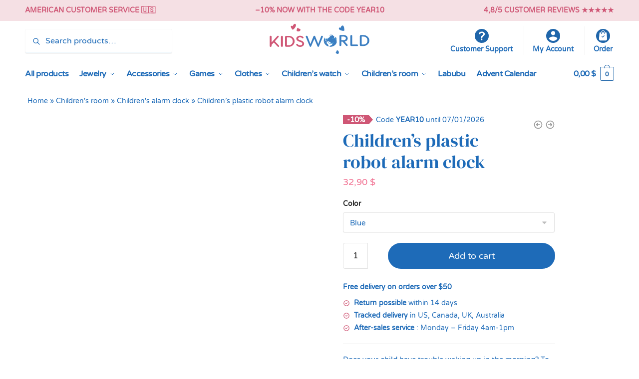

--- FILE ---
content_type: text/html; charset=UTF-8
request_url: https://www.kids-world.us/childrens-room/childrens-alarm-clock/childrens-plastic-robot-alarm-clock
body_size: 79878
content:
<!doctype html>
<html lang="en-US" prefix="og: https://ogp.me/ns#">
<head><meta charset="UTF-8"><script>if(navigator.userAgent.match(/MSIE|Internet Explorer/i)||navigator.userAgent.match(/Trident\/7\..*?rv:11/i)){var href=document.location.href;if(!href.match(/[?&]nowprocket/)){if(href.indexOf("?")==-1){if(href.indexOf("#")==-1){document.location.href=href+"?nowprocket=1"}else{document.location.href=href.replace("#","?nowprocket=1#")}}else{if(href.indexOf("#")==-1){document.location.href=href+"&nowprocket=1"}else{document.location.href=href.replace("#","&nowprocket=1#")}}}}</script><script>(()=>{class RocketLazyLoadScripts{constructor(){this.v="2.0.3",this.userEvents=["keydown","keyup","mousedown","mouseup","mousemove","mouseover","mouseenter","mouseout","mouseleave","touchmove","touchstart","touchend","touchcancel","wheel","click","dblclick","input","visibilitychange"],this.attributeEvents=["onblur","onclick","oncontextmenu","ondblclick","onfocus","onmousedown","onmouseenter","onmouseleave","onmousemove","onmouseout","onmouseover","onmouseup","onmousewheel","onscroll","onsubmit"]}async t(){this.i(),this.o(),/iP(ad|hone)/.test(navigator.userAgent)&&this.h(),this.u(),this.l(this),this.m(),this.k(this),this.p(this),this._(),await Promise.all([this.R(),this.L()]),this.lastBreath=Date.now(),this.S(this),this.P(),this.D(),this.O(),this.M(),await this.C(this.delayedScripts.normal),await this.C(this.delayedScripts.defer),await this.C(this.delayedScripts.async),this.F("domReady"),await this.T(),await this.j(),await this.I(),this.F("windowLoad"),await this.A(),window.dispatchEvent(new Event("rocket-allScriptsLoaded")),this.everythingLoaded=!0,this.lastTouchEnd&&await new Promise((t=>setTimeout(t,500-Date.now()+this.lastTouchEnd))),this.H(),this.F("all"),this.U(),this.W()}i(){this.CSPIssue=sessionStorage.getItem("rocketCSPIssue"),document.addEventListener("securitypolicyviolation",(t=>{this.CSPIssue||"script-src-elem"!==t.violatedDirective||"data"!==t.blockedURI||(this.CSPIssue=!0,sessionStorage.setItem("rocketCSPIssue",!0))}),{isRocket:!0})}o(){window.addEventListener("pageshow",(t=>{this.persisted=t.persisted,this.realWindowLoadedFired=!0}),{isRocket:!0}),window.addEventListener("pagehide",(()=>{this.onFirstUserAction=null}),{isRocket:!0})}h(){let t;function e(e){t=e}window.addEventListener("touchstart",e,{isRocket:!0}),window.addEventListener("touchend",(function i(o){Math.abs(o.changedTouches[0].pageX-t.changedTouches[0].pageX)<10&&Math.abs(o.changedTouches[0].pageY-t.changedTouches[0].pageY)<10&&o.timeStamp-t.timeStamp<200&&(o.target.dispatchEvent(new PointerEvent("click",{target:o.target,bubbles:!0,cancelable:!0,detail:1})),event.preventDefault(),window.removeEventListener("touchstart",e,{isRocket:!0}),window.removeEventListener("touchend",i,{isRocket:!0}))}),{isRocket:!0})}q(t){this.userActionTriggered||("mousemove"!==t.type||this.firstMousemoveIgnored?"keyup"===t.type||"mouseover"===t.type||"mouseout"===t.type||(this.userActionTriggered=!0,this.onFirstUserAction&&this.onFirstUserAction()):this.firstMousemoveIgnored=!0),"click"===t.type&&t.preventDefault(),this.savedUserEvents.length>0&&(t.stopPropagation(),t.stopImmediatePropagation()),"touchstart"===this.lastEvent&&"touchend"===t.type&&(this.lastTouchEnd=Date.now()),"click"===t.type&&(this.lastTouchEnd=0),this.lastEvent=t.type,this.savedUserEvents.push(t)}u(){this.savedUserEvents=[],this.userEventHandler=this.q.bind(this),this.userEvents.forEach((t=>window.addEventListener(t,this.userEventHandler,{passive:!1,isRocket:!0})))}U(){this.userEvents.forEach((t=>window.removeEventListener(t,this.userEventHandler,{passive:!1,isRocket:!0}))),this.savedUserEvents.forEach((t=>{t.target.dispatchEvent(new window[t.constructor.name](t.type,t))}))}m(){this.eventsMutationObserver=new MutationObserver((t=>{const e="return false";for(const i of t){if("attributes"===i.type){const t=i.target.getAttribute(i.attributeName);t&&t!==e&&(i.target.setAttribute("data-rocket-"+i.attributeName,t),i.target["rocket"+i.attributeName]=new Function("event",t),i.target.setAttribute(i.attributeName,e))}"childList"===i.type&&i.addedNodes.forEach((t=>{if(t.nodeType===Node.ELEMENT_NODE)for(const i of t.attributes)this.attributeEvents.includes(i.name)&&i.value&&""!==i.value&&(t.setAttribute("data-rocket-"+i.name,i.value),t["rocket"+i.name]=new Function("event",i.value),t.setAttribute(i.name,e))}))}})),this.eventsMutationObserver.observe(document,{subtree:!0,childList:!0,attributeFilter:this.attributeEvents})}H(){this.eventsMutationObserver.disconnect(),this.attributeEvents.forEach((t=>{document.querySelectorAll("[data-rocket-"+t+"]").forEach((e=>{e.setAttribute(t,e.getAttribute("data-rocket-"+t)),e.removeAttribute("data-rocket-"+t)}))}))}k(t){Object.defineProperty(HTMLElement.prototype,"onclick",{get(){return this.rocketonclick||null},set(e){this.rocketonclick=e,this.setAttribute(t.everythingLoaded?"onclick":"data-rocket-onclick","this.rocketonclick(event)")}})}S(t){function e(e,i){let o=e[i];e[i]=null,Object.defineProperty(e,i,{get:()=>o,set(s){t.everythingLoaded?o=s:e["rocket"+i]=o=s}})}e(document,"onreadystatechange"),e(window,"onload"),e(window,"onpageshow");try{Object.defineProperty(document,"readyState",{get:()=>t.rocketReadyState,set(e){t.rocketReadyState=e},configurable:!0}),document.readyState="loading"}catch(t){console.log("WPRocket DJE readyState conflict, bypassing")}}l(t){this.originalAddEventListener=EventTarget.prototype.addEventListener,this.originalRemoveEventListener=EventTarget.prototype.removeEventListener,this.savedEventListeners=[],EventTarget.prototype.addEventListener=function(e,i,o){o&&o.isRocket||!t.B(e,this)&&!t.userEvents.includes(e)||t.B(e,this)&&!t.userActionTriggered||e.startsWith("rocket-")||t.everythingLoaded?t.originalAddEventListener.call(this,e,i,o):t.savedEventListeners.push({target:this,remove:!1,type:e,func:i,options:o})},EventTarget.prototype.removeEventListener=function(e,i,o){o&&o.isRocket||!t.B(e,this)&&!t.userEvents.includes(e)||t.B(e,this)&&!t.userActionTriggered||e.startsWith("rocket-")||t.everythingLoaded?t.originalRemoveEventListener.call(this,e,i,o):t.savedEventListeners.push({target:this,remove:!0,type:e,func:i,options:o})}}F(t){"all"===t&&(EventTarget.prototype.addEventListener=this.originalAddEventListener,EventTarget.prototype.removeEventListener=this.originalRemoveEventListener),this.savedEventListeners=this.savedEventListeners.filter((e=>{let i=e.type,o=e.target||window;return"domReady"===t&&"DOMContentLoaded"!==i&&"readystatechange"!==i||("windowLoad"===t&&"load"!==i&&"readystatechange"!==i&&"pageshow"!==i||(this.B(i,o)&&(i="rocket-"+i),e.remove?o.removeEventListener(i,e.func,e.options):o.addEventListener(i,e.func,e.options),!1))}))}p(t){let e;function i(e){return t.everythingLoaded?e:e.split(" ").map((t=>"load"===t||t.startsWith("load.")?"rocket-jquery-load":t)).join(" ")}function o(o){function s(e){const s=o.fn[e];o.fn[e]=o.fn.init.prototype[e]=function(){return this[0]===window&&t.userActionTriggered&&("string"==typeof arguments[0]||arguments[0]instanceof String?arguments[0]=i(arguments[0]):"object"==typeof arguments[0]&&Object.keys(arguments[0]).forEach((t=>{const e=arguments[0][t];delete arguments[0][t],arguments[0][i(t)]=e}))),s.apply(this,arguments),this}}if(o&&o.fn&&!t.allJQueries.includes(o)){const e={DOMContentLoaded:[],"rocket-DOMContentLoaded":[]};for(const t in e)document.addEventListener(t,(()=>{e[t].forEach((t=>t()))}),{isRocket:!0});o.fn.ready=o.fn.init.prototype.ready=function(i){function s(){parseInt(o.fn.jquery)>2?setTimeout((()=>i.bind(document)(o))):i.bind(document)(o)}return t.realDomReadyFired?!t.userActionTriggered||t.fauxDomReadyFired?s():e["rocket-DOMContentLoaded"].push(s):e.DOMContentLoaded.push(s),o([])},s("on"),s("one"),s("off"),t.allJQueries.push(o)}e=o}t.allJQueries=[],o(window.jQuery),Object.defineProperty(window,"jQuery",{get:()=>e,set(t){o(t)}})}P(){const t=new Map;document.write=document.writeln=function(e){const i=document.currentScript,o=document.createRange(),s=i.parentElement;let n=t.get(i);void 0===n&&(n=i.nextSibling,t.set(i,n));const c=document.createDocumentFragment();o.setStart(c,0),c.appendChild(o.createContextualFragment(e)),s.insertBefore(c,n)}}async R(){return new Promise((t=>{this.userActionTriggered?t():this.onFirstUserAction=t}))}async L(){return new Promise((t=>{document.addEventListener("DOMContentLoaded",(()=>{this.realDomReadyFired=!0,t()}),{isRocket:!0})}))}async I(){return this.realWindowLoadedFired?Promise.resolve():new Promise((t=>{window.addEventListener("load",t,{isRocket:!0})}))}M(){this.pendingScripts=[];this.scriptsMutationObserver=new MutationObserver((t=>{for(const e of t)e.addedNodes.forEach((t=>{"SCRIPT"!==t.tagName||t.noModule||t.isWPRocket||this.pendingScripts.push({script:t,promise:new Promise((e=>{const i=()=>{const i=this.pendingScripts.findIndex((e=>e.script===t));i>=0&&this.pendingScripts.splice(i,1),e()};t.addEventListener("load",i,{isRocket:!0}),t.addEventListener("error",i,{isRocket:!0}),setTimeout(i,1e3)}))})}))})),this.scriptsMutationObserver.observe(document,{childList:!0,subtree:!0})}async j(){await this.J(),this.pendingScripts.length?(await this.pendingScripts[0].promise,await this.j()):this.scriptsMutationObserver.disconnect()}D(){this.delayedScripts={normal:[],async:[],defer:[]},document.querySelectorAll("script[type$=rocketlazyloadscript]").forEach((t=>{t.hasAttribute("data-rocket-src")?t.hasAttribute("async")&&!1!==t.async?this.delayedScripts.async.push(t):t.hasAttribute("defer")&&!1!==t.defer||"module"===t.getAttribute("data-rocket-type")?this.delayedScripts.defer.push(t):this.delayedScripts.normal.push(t):this.delayedScripts.normal.push(t)}))}async _(){await this.L();let t=[];document.querySelectorAll("script[type$=rocketlazyloadscript][data-rocket-src]").forEach((e=>{let i=e.getAttribute("data-rocket-src");if(i&&!i.startsWith("data:")){i.startsWith("//")&&(i=location.protocol+i);try{const o=new URL(i).origin;o!==location.origin&&t.push({src:o,crossOrigin:e.crossOrigin||"module"===e.getAttribute("data-rocket-type")})}catch(t){}}})),t=[...new Map(t.map((t=>[JSON.stringify(t),t]))).values()],this.N(t,"preconnect")}async $(t){if(await this.G(),!0!==t.noModule||!("noModule"in HTMLScriptElement.prototype))return new Promise((e=>{let i;function o(){(i||t).setAttribute("data-rocket-status","executed"),e()}try{if(navigator.userAgent.includes("Firefox/")||""===navigator.vendor||this.CSPIssue)i=document.createElement("script"),[...t.attributes].forEach((t=>{let e=t.nodeName;"type"!==e&&("data-rocket-type"===e&&(e="type"),"data-rocket-src"===e&&(e="src"),i.setAttribute(e,t.nodeValue))})),t.text&&(i.text=t.text),t.nonce&&(i.nonce=t.nonce),i.hasAttribute("src")?(i.addEventListener("load",o,{isRocket:!0}),i.addEventListener("error",(()=>{i.setAttribute("data-rocket-status","failed-network"),e()}),{isRocket:!0}),setTimeout((()=>{i.isConnected||e()}),1)):(i.text=t.text,o()),i.isWPRocket=!0,t.parentNode.replaceChild(i,t);else{const i=t.getAttribute("data-rocket-type"),s=t.getAttribute("data-rocket-src");i?(t.type=i,t.removeAttribute("data-rocket-type")):t.removeAttribute("type"),t.addEventListener("load",o,{isRocket:!0}),t.addEventListener("error",(i=>{this.CSPIssue&&i.target.src.startsWith("data:")?(console.log("WPRocket: CSP fallback activated"),t.removeAttribute("src"),this.$(t).then(e)):(t.setAttribute("data-rocket-status","failed-network"),e())}),{isRocket:!0}),s?(t.fetchPriority="high",t.removeAttribute("data-rocket-src"),t.src=s):t.src="data:text/javascript;base64,"+window.btoa(unescape(encodeURIComponent(t.text)))}}catch(i){t.setAttribute("data-rocket-status","failed-transform"),e()}}));t.setAttribute("data-rocket-status","skipped")}async C(t){const e=t.shift();return e?(e.isConnected&&await this.$(e),this.C(t)):Promise.resolve()}O(){this.N([...this.delayedScripts.normal,...this.delayedScripts.defer,...this.delayedScripts.async],"preload")}N(t,e){this.trash=this.trash||[];let i=!0;var o=document.createDocumentFragment();t.forEach((t=>{const s=t.getAttribute&&t.getAttribute("data-rocket-src")||t.src;if(s&&!s.startsWith("data:")){const n=document.createElement("link");n.href=s,n.rel=e,"preconnect"!==e&&(n.as="script",n.fetchPriority=i?"high":"low"),t.getAttribute&&"module"===t.getAttribute("data-rocket-type")&&(n.crossOrigin=!0),t.crossOrigin&&(n.crossOrigin=t.crossOrigin),t.integrity&&(n.integrity=t.integrity),t.nonce&&(n.nonce=t.nonce),o.appendChild(n),this.trash.push(n),i=!1}})),document.head.appendChild(o)}W(){this.trash.forEach((t=>t.remove()))}async T(){try{document.readyState="interactive"}catch(t){}this.fauxDomReadyFired=!0;try{await this.G(),document.dispatchEvent(new Event("rocket-readystatechange")),await this.G(),document.rocketonreadystatechange&&document.rocketonreadystatechange(),await this.G(),document.dispatchEvent(new Event("rocket-DOMContentLoaded")),await this.G(),window.dispatchEvent(new Event("rocket-DOMContentLoaded"))}catch(t){console.error(t)}}async A(){try{document.readyState="complete"}catch(t){}try{await this.G(),document.dispatchEvent(new Event("rocket-readystatechange")),await this.G(),document.rocketonreadystatechange&&document.rocketonreadystatechange(),await this.G(),window.dispatchEvent(new Event("rocket-load")),await this.G(),window.rocketonload&&window.rocketonload(),await this.G(),this.allJQueries.forEach((t=>t(window).trigger("rocket-jquery-load"))),await this.G();const t=new Event("rocket-pageshow");t.persisted=this.persisted,window.dispatchEvent(t),await this.G(),window.rocketonpageshow&&window.rocketonpageshow({persisted:this.persisted})}catch(t){console.error(t)}}async G(){Date.now()-this.lastBreath>45&&(await this.J(),this.lastBreath=Date.now())}async J(){return document.hidden?new Promise((t=>setTimeout(t))):new Promise((t=>requestAnimationFrame(t)))}B(t,e){return e===document&&"readystatechange"===t||(e===document&&"DOMContentLoaded"===t||(e===window&&"DOMContentLoaded"===t||(e===window&&"load"===t||e===window&&"pageshow"===t)))}static run(){(new RocketLazyLoadScripts).t()}}RocketLazyLoadScripts.run()})();</script>

<meta name="viewport" content="height=device-height, width=device-width, initial-scale=1">
<link rel="profile" href="https://gmpg.org/xfn/11">
<link rel="pingback" href="https://www.kids-world.us/xmlrpc.php">


<!-- Search Engine Optimization by Rank Math PRO - https://rankmath.com/ -->
<title>Children&#039;s plastic robot alarm clock &bull; Kids World</title>
<link crossorigin data-rocket-preload as="font" href="https://www.kids-world.us/wp-content/fonts/varela-round/w8gdH283Tvk__Lua32TysjIfp8uP.woff2" rel="preload">
<link crossorigin data-rocket-preload as="font" href="https://www.kids-world.us/wp-content/fonts/dm-serif-display/-nFnOHM81r4j6k0gjAW3mujVU2B2G_Bx0g.woff2" rel="preload">
<style id="wpr-usedcss">img:is([sizes=auto i],[sizes^="auto," i]){contain-intrinsic-size:3000px 1500px}:root{--jdgm-primary-color:#1e6bb7;--jdgm-secondary-color:rgba(30, 107, 183, .1);--jdgm-star-color:#1e6bb7;--jdgm-paginate-color:#1e6bb7;--jdgm-border-radius:0}body,button,input{line-height:1.618;text-rendering:optimizelegibility}header,main,nav{display:block}a{color:#2c2d33;background-color:transparent;text-decoration:none}ul{padding:0}body,button,input{line-height:1.618;text-rendering:optimizeLegibility}p+h2,ul+h2{margin-top:1.2906835em}p{margin:0 0 1.41575em}button,input{margin:0;font-size:100%}.button{display:inline-block;padding:.6180469716em 1.41575em;border:0;border-color:#43454b;border-radius:4px;outline:0;background:0 0;background-color:#43454b;text-shadow:none;text-decoration:none;-webkit-appearance:none}input[type=search]{box-sizing:border-box;padding:.5180469716em;outline:0;color:#222;box-shadow:inset 0 1px 1px rgba(0,0,0,.125);-webkit-appearance:none;width:100%;font-weight:400}input[type=url]{width:100%}input[type=url]{box-sizing:border-box;padding:.5180469716em;outline:0;color:#222;box-shadow:inset 0 1px 1px rgba(0,0,0,.125);font-weight:400;-webkit-appearance:none}.widget_product_search form input[type=search]{width:100%}.widget_product_search form button[type=submit]{clip:rect(1px 1px 1px 1px);clip:rect(1px,1px,1px,1px);position:absolute!important;top:0;left:0;background-color:#000;color:#fff}body,button,input{-webkit-font-smoothing:antialiased;-moz-osx-font-smoothing:grayscale}body input[type=url]{border:1px solid #d2d6dc;border-radius:.3rem;box-shadow:0 1px 2px 0 rgba(0,0,0,.05);font-size:15px;padding-left:.7em;padding-right:.7em}@media (min-width:993px){.main-header .site-header-cart a.cart-contents .count{position:relative}.menu-primary-menu-container>ul.menu{display:inline-block;min-width:600px}.col-full{box-sizing:content-box;margin-right:auto;margin-left:auto;padding:0 2.617924em}.col-full::after{display:table}.col-full::before{display:table;content:""}.col-full::after{display:block;clear:both;content:""}.site-content::after,.site-content::before{display:table;content:""}.site-content::after{clear:both}.menu-toggle{display:none}.main-navigation ul ul li,.primary-navigation{display:block}.main-navigation ul ul{float:left;position:absolute;top:100%;left:-9999px}.main-navigation ul ul li a{width:200px}.main-navigation li.full-width ul li a{width:initial}body .main-navigation ul.menu li.menu-item-has-children.full-width>.sub-menu-wrapper li a.button{display:inline-block;width:auto}body .main-navigation ul.products li.product{width:100%;margin-bottom:0;padding:0 0 45px}.main-navigation ul.menu{overflow:visible;max-height:none}.main-navigation ul.menu ul{margin-left:0}ul.menu ul li>a.sub-menu-link{padding:.3em .8em;font-size:14px;font-weight:400}body ul.products li.product{float:left;width:33.3333%}body ul.products li.product{margin-bottom:calc(2.5em - 40px)}}.site-header-cart a.cart-contents .count{display:inline-block;position:relative;width:auto;min-width:28px;height:28px;margin-left:5px;padding:3px;border:1px solid #dc9814;border-bottom-right-radius:3px;border-bottom-left-radius:3px;color:#dc9814;font-size:12px;line-height:22px;text-align:center;letter-spacing:-.7px}.site-header-cart a.cart-contents .count::after{position:absolute;bottom:90%;left:50%;width:10px;height:6px;margin-bottom:1px;margin-left:-6px;border:1px solid #dc9814;border-bottom:0;border-top-left-radius:99px;border-top-right-radius:99px;content:""}body .main-navigation ul.menu li.menu-item-has-children.full-width>.sub-menu-wrapper li a.button,body ul.products li.product .button{display:block;position:absolute;z-index:1;bottom:0;width:calc(100% - 30px);height:40px;padding:0;border-radius:4px;opacity:0;font-size:14px;font-weight:600;line-height:40px;text-align:center}body .main-navigation ul.menu li.menu-item-has-children.full-width>.sub-menu-wrapper li a.button{position:relative}ul.products li.product .woocommerce-loop-product__title{position:relative;width:100%;margin-top:4px;margin-bottom:4px;color:#111;font-size:16px;letter-spacing:0}.woocommerce-product-search::before{width:20px;height:20px;content:"";display:inline-block;position:absolute;z-index:1;top:.75em;left:.85em;background-color:#ccc;-webkit-mask-image:url("data:image/svg+xml;charset=utf8,%3Csvg width='24' height='24' viewBox='0 0 24 24' fill='none' xmlns='http://www.w3.org/2000/svg'%3E%3Cpath d='M21 21L15 15M17 10C17 13.866 13.866 17 10 17C6.13401 17 3 13.866 3 10C3 6.13401 6.13401 3 10 3C13.866 3 17 6.13401 17 10Z' stroke='%234A5568' stroke-width='2' stroke-linecap='round' stroke-linejoin='round'/%3E%3C/svg%3E");mask-image:url("data:image/svg+xml;charset=utf8,%3Csvg width='24' height='24' viewBox='0 0 24 24' fill='none' xmlns='http://www.w3.org/2000/svg'%3E%3Cpath d='M21 21L15 15M17 10C17 13.866 13.866 17 10 17C6.13401 17 3 13.866 3 10C3 6.13401 6.13401 3 10 3C13.866 3 17 6.13401 17 10Z' stroke='%234A5568' stroke-width='2' stroke-linecap='round' stroke-linejoin='round'/%3E%3C/svg%3E");-webkit-mask-position:center;-webkit-mask-repeat:no-repeat;-webkit-mask-size:contain}.woocommerce-breadcrumb a{color:#111}@media (min-width:993px){.shoptimizer-primary-navigation{color:#222}.main-navigation ul li.menu-item-has-children.full-width .container .container{padding:0}.site-header-cart .cart-contents{padding:0}.main-navigation ul.menu ul.sub-menu{padding:20px 12px;background-color:#111}body .main-navigation ul.menu>li.menu-item-has-children{position:relative}body .main-navigation ul.menu>li:not(.full-width)>.sub-menu-wrapper{visibility:hidden;position:absolute;right:0;left:0;width:200px;opacity:0;box-shadow:0 1px 15px rgba(0,0,0,.08);transform:scale(.8)}body .main-navigation ul.menu li.full-width.menu-item-has-children ul li>.sub-menu-wrapper{position:relative;top:auto;right:auto}body .main-navigation ul.menu li.menu-item-has-children.full-width>.sub-menu-wrapper li{-webkit-column-break-inside:avoid;page-break-inside:avoid;break-inside:avoid}.main-navigation ul li.menu-item-has-children.full-width>.sub-menu-wrapper>.container>ul.sub-menu{display:flex;justify-content:center;width:100%}.main-navigation ul li.menu-item-has-children.full-width>.sub-menu-wrapper>.container>ul.sub-menu>li{display:inline-block;float:none;width:23%;margin:40px 0;padding-right:25px;padding-left:25px;border-left:1px solid #eee}.main-navigation ul li.menu-item-has-children.full-width>.sub-menu-wrapper>.container>ul.sub-menu>li:last-child{border-right:1px solid #eee}.main-navigation ul li.menu-item-has-children.full-width ul li a.woocommerce-loop-product__link,.main-navigation ul li.menu-item-has-children.full-width>.sub-menu-wrapper>.container>ul.sub-menu ul{width:100%}body .main-navigation ul.menu li.menu-item-has-children.full-width ul.sub-menu{padding:0;background-color:transparent}body .main-navigation ul.menu li.menu-item-has-children.full-width{position:inherit}body .main-navigation ul.menu li.menu-item-has-children>.sub-menu-wrapper{position:absolute;z-index:6}.main-navigation ul.menu ul.sub-menu{box-shadow:0 1px 15px rgba(0,0,0,.08);line-height:1.4}.main-navigation ul.menu li.full-width ul.sub-menu{box-shadow:none}body .main-navigation ul.menu>li.menu-item-has-children:not(.full-width) ul li.menu-item-has-children .sub-menu-wrapper{visibility:hidden;position:absolute;top:-20px;left:220px;opacity:0}.main-navigation ul.menu>li.menu-item-has-children:not(.full-width) ul li.menu-item-has-children>a::after{position:absolute;display:inline-block;right:5px;margin-top:10px;width:13px;height:13px;content:"";background-color:#111;-webkit-transform:translateX(-50%) translateY(-50%);-ms-transform:translateX(-50%) translateY(-50%);transform:translateX(-50%) translateY(-50%);-webkit-mask-image:url("data:image/svg+xml;charset=utf8,%3Csvg width='24' height='24' viewBox='0 0 24 24' fill='none' xmlns='http://www.w3.org/2000/svg'%3E%3Cpath d='M9 5L16 12L9 19' stroke='%234A5568' stroke-width='2' stroke-linecap='round' stroke-linejoin='round'/%3E%3C/svg%3E");mask-image:url("data:image/svg+xml;charset=utf8,%3Csvg width='24' height='24' viewBox='0 0 24 24' fill='none' xmlns='http://www.w3.org/2000/svg'%3E%3Cpath d='M9 5L16 12L9 19' stroke='%234A5568' stroke-width='2' stroke-linecap='round' stroke-linejoin='round'/%3E%3C/svg%3E");-webkit-mask-position:center;-webkit-mask-repeat:no-repeat;-webkit-mask-size:contain}body .main-navigation ul.menu li.menu-item-has-children.full-width>.sub-menu-wrapper{visibility:hidden;left:0;width:100%;border-top:1px solid #eee;opacity:0;background:#fff;text-align:center;display:none}body .main-navigation ul.menu li.menu-item-has-children.full-width>.sub-menu-wrapper li{margin-bottom:3px}body .main-navigation ul.menu li.menu-item-has-children.full-width>.sub-menu-wrapper li>a.sub-menu-link{padding:2px 0}body .main-navigation ul.menu li.menu-item-has-children.full-width>.sub-menu-wrapper li a.woocommerce-loop-product__link{padding:0}.main-navigation ul.menu li.menu-item-has-children.full-width>.sub-menu-wrapper li .woocommerce-loop-product__title{margin:2px 0}body .main-navigation ul.menu li.menu-item-has-children.full-width>.sub-menu-wrapper li .woocommerce-loop-product__title a{color:#222}.menu-primary-menu-container>ul>li>a span,body .main-navigation ul.menu li.menu-item-has-children.full-width>.sub-menu-wrapper li a:not(.woocommerce-loop-product__link) span{position:relative}.main-navigation ul.menu>li.menu-item-has-children>a::after{position:relative;top:-1px}body .main-navigation ul.menu li.menu-item-has-children.full-width>.sub-menu-wrapper li.menu-item-has-children>a{margin-bottom:5px}body .main-navigation ul.menu li.menu-item-has-children.full-width>.sub-menu-wrapper li.menu-item-has-children>a::after,body .main-navigation ul.menu li.menu-item-has-children.full-width>.sub-menu-wrapper li.menu-item-has-children>a>span::after{display:none}.main-navigation ul li.menu-item-has-children.full-width ul{position:inherit;top:auto}.main-navigation ul li.menu-item-has-children.full-width .container{max-width:1170px;margin:0 auto;padding:0}}@media (hover:hover) and (min-width:993px){.menu-primary-menu-container>ul>li>a span::before,body .main-navigation ul.menu li.menu-item-has-children.full-width>.sub-menu-wrapper li a span::after{display:block;position:absolute;top:calc(100% + 2px);left:0;width:100%;border-bottom:1px solid #ccc;content:"";transform:scale(0,1);transform-origin:right center}}.site-content::after{display:block;visibility:hidden;position:absolute;z-index:5;top:0;left:0;width:100%;height:100%;opacity:0;background:rgba(0,0,0,.7);content:""}.top-bar form{margin:0}.menu-primary-menu-container{margin-left:0}.logo-mark{float:left;overflow:hidden;width:0;margin-right:0}.main-navigation ul.menu>li.menu-item-has-children>a::after{display:inline-block;position:relative;top:1px;margin-left:6px;width:12px;height:12px;content:"";background-color:#fff;-webkit-mask-position:center;-webkit-mask-repeat:no-repeat;-webkit-mask-size:contain;-webkit-mask-image:url("data:image/svg+xml;charset=utf8,%3Csvg width='24' height='24' viewBox='0 0 24 24' fill='none' xmlns='http://www.w3.org/2000/svg'%3E%3Cpath d='M19 9L12 16L5 9' stroke='%234A5568' stroke-width='2' stroke-linecap='round' stroke-linejoin='round'/%3E%3C/svg%3E");mask-image:url("data:image/svg+xml;charset=utf8,%3Csvg width='24' height='24' viewBox='0 0 24 24' fill='none' xmlns='http://www.w3.org/2000/svg'%3E%3Cpath d='M19 9L12 16L5 9' stroke='%234A5568' stroke-width='2' stroke-linecap='round' stroke-linejoin='round'/%3E%3C/svg%3E")}body .shoptimizer-mini-cart-wrap{overflow:hidden;position:fixed;z-index:102;top:0;right:-420px;left:auto;width:420px;height:100%;background-color:#fff}.shoptimizer-mini-cart-wrap .close-drawer{position:absolute;z-index:99;top:12.5px;right:16px;width:26px;height:26px;color:#111}.shoptimizer-mini-cart-wrap .close-drawer span{display:block}@media (max-width:992px){.site .content-area{float:none;width:100%;clear:both}.col-full,.main-navigation ul li.menu-item-has-children.full-width .container{padding-right:1em;padding-left:1em}ul.products li.product .price{font-size:14px}.main-navigation ul.products li.product{margin-bottom:3px}header .widget_product_search form{margin-bottom:15px}#page .site-header .secondary-navigation,#page .site-header .site-branding,#page .site-header .site-search,.main-navigation ul ul,body .main-navigation ul li{margin:0}.main-navigation ul li{display:block}.logo-mark,.site-header .site-header-cart a.cart-contents .amount,body .main-navigation ul.menu>li.menu-item-has-children>a::after,body .site-content::after{display:none}.top-bar{padding:.6rem 0;font-size:12px}.top-bar select{font-size:12px}.top-bar .textwidget{padding:.1rem 0;justify-content:center}#page .site-header,body .main-navigation ul li.menu-item-has-children.full-width .container{padding:0}.top-bar .col-full{padding:0;justify-content:space-around}.site-branding button.menu-toggle{position:absolute;left:15px;width:60px;height:30px;padding:0;background-color:transparent;display:block}.menu-toggle .bar{display:block;position:absolute;top:calc(50% - 1px);z-index:0;width:22px;height:2px;opacity:1;background-color:#222;transform:rotate(0)}.menu-toggle .bar:first-child{margin-top:-7px}.menu-toggle .bar:nth-child(2){margin-top:-1px}.menu-toggle .bar:nth-child(3){margin-top:5px}.top-bar{border-bottom:none}.site-header .site-header-cart{position:absolute;z-index:2;right:15px;height:auto;line-height:1;list-style:none}#page .site-header .secondary-navigation{display:none}.site-branding{display:flex;flex-direction:column;width:100%;height:70px;justify-content:center;align-items:center;text-align:center}.site-branding p{margin:5px 0 -3px;font-size:11px;line-height:1.22}.main-navigation ul.menu>li.menu-item-has-children{position:relative}.main-navigation ul.menu>li.menu-item-has-children>a{position:relative;width:calc(100% - 40px)}.main-navigation ul.menu li.menu-item-has-children span.caret{display:inline-block;position:absolute;z-index:3;top:0;right:0;width:30px;height:30px;line-height:30px;text-align:center}.main-navigation ul.menu li.menu-item-has-children li.menu-item-has-children span.caret::after{font-size:14px;content:"\e653"}.main-navigation ul.menu li.menu-item-has-children li.menu-item-has-children span.caret{line-height:32px;opacity:.6}.main-navigation ul.menu>li.menu-item-has-children>span.caret{top:3px}.main-navigation ul.menu li.menu-item-has-children:not(.dropdown-open) .sub-menu-wrapper{display:none}.main-navigation ul.products li.product .button,.secondary-navigation{display:none}.main-navigation ul.menu .sub-menu-wrapper{padding-bottom:10px;padding-left:15px}.main-navigation ul.menu .sub-menu-wrapper .sub-menu-wrapper{padding-left:0}.main-navigation ul.menu ul.products{padding:10px}.main-navigation ul.menu ul.products li a{padding:0}ul.products li.product:nth-child(odd){clear:left}.main-navigation ul.menu ul li>a{padding:4px 0;font-size:14px}#page .site-header .secondary-navigation{justify-content:center;order:20;float:none;flex:0 0 100%;padding:0}ul.products li.product{float:left;width:33.333%;margin:0 0 30px}footer.copyright .widget:last-child img{display:block;float:none}.main-navigation ul.menu li.menu-item-has-children.full-width>.sub-menu-wrapper li a.button,ul.products li.product .button{opacity:1}}ul.products li.product .price .amount,ul.products li.product .price ins{position:relative}ul.products li.product:not(.product-category){flex-wrap:wrap;align-items:flex-start;padding-bottom:40px}ul.products li.product:not(.product-category)::before{visibility:hidden;position:absolute;left:0;opacity:0;background-color:#fff;box-shadow:0 0 10px rgba(0,0,0,.1);content:"";width:calc(100% + 0px);height:calc(100% + 30px);margin-top:-15px;margin-left:0}@media (max-width:768px){.site-branding p{display:none}.site-content .woocommerce-breadcrumb{font-size:12px}body .site{font-size:15px}.site p{line-height:1.55}.site h1{font-size:30px;letter-spacing:0}.site-content .archive-header .woocommerce-breadcrumb{padding-bottom:12px;padding-left:0;padding-right:0;white-space:nowrap;text-overflow:ellipsis;overflow:hidden}.site-content .archive-header .woocommerce-breadcrumb::-webkit-scrollbar{display:none}.site button{font-size:14px}.site input[type=url]{font-size:16px}}@media (max-width:992px){.wc-active .site-header .site-header-cart{display:block}.site ul.products li.product{margin-bottom:2em}body .main-navigation ul.menu li.menu-item-has-children.full-width>.sub-menu-wrapper li a.button,body ul.products li.product .button{opacity:1}.sticky-m .site-header{position:-webkit-sticky;position:sticky;width:100%;z-index:101;top:0;box-shadow:0 1px 15px rgba(0,0,0,.08)}.site-search{display:none}.col-full-nav .site-search{display:block;padding-top:20px}.main-navigation{padding-top:20px}.site-search input[type=search]{padding-top:0;padding-bottom:0;line-height:45px}.col-full-nav .shoptimizer-primary-navigation.col-full{padding:0}.col-full-nav{position:fixed;z-index:102;padding:0 15px;top:0;bottom:0;height:100%;left:-300px;width:300px;min-height:100vh;min-height:fill-available;min-height:-webkit-fill-available;max-height:100vh;overflow-y:auto;overflow-x:hidden;background:#fff;overscroll-behavior:contain;-webkit-overflow-scrolling:touch;box-shadow:0 0 10 rgba(0,0,0,.15)}.mobile-overlay{visibility:hidden;position:absolute;z-index:101;top:0;left:0;width:100%;height:100%;opacity:0;background:rgba(0,0,0,.65);background:rgba(52,53,55,.4);content:""}.mobile-overlay{position:fixed}body .site-header{z-index:inherit}.menu-primary-menu-container>ul>li{border:none}.menu-primary-menu-container>ul>li:first-child>a,.menu-primary-menu-container>ul>li>a{padding:6px 0}.main-navigation ul.menu .sub-menu-wrapper{padding:0 0 8px 10px}.main-navigation ul.menu .sub-menu-wrapper a.cg-menu-link{width:calc(100% - 40px)}.main-navigation ul ul ul{padding-left:10px}body .main-navigation ul.menu ul.products{padding-right:10px;padding-left:0}body .main-navigation ul.menu li.menu-item-has-children .sub-menu-wrapper{position:fixed;left:-99999px;opacity:0;transform:translateX(-10px)}body .main-navigation ul.menu li.menu-item-has-children:not(.dropdown-open) .sub-menu-wrapper{display:block}body .main-navigation ul.menu li.menu-item-has-children.dropdown-open>.sub-menu-wrapper{position:inherit;left:auto;opacity:1;transform:translateX(0)}.main-navigation ul.menu li.menu-item-has-children span.caret::after{display:inline-block;width:20px;height:20px;margin-top:4px;background-color:#111;content:"";-webkit-mask-image:url("data:image/svg+xml;charset=utf8,%3Csvg width='24' height='24' viewBox='0 0 24 24' fill='none' xmlns='http://www.w3.org/2000/svg'%3E%3Cpath d='M19 9L12 16L5 9' stroke='%234A5568' stroke-width='2' stroke-linecap='round' stroke-linejoin='round'/%3E%3C/svg%3E");mask-image:url("data:image/svg+xml;charset=utf8,%3Csvg width='24' height='24' viewBox='0 0 24 24' fill='none' xmlns='http://www.w3.org/2000/svg'%3E%3Cpath d='M19 9L12 16L5 9' stroke='%234A5568' stroke-width='2' stroke-linecap='round' stroke-linejoin='round'/%3E%3C/svg%3E");-webkit-mask-position:center;-webkit-mask-repeat:no-repeat;-webkit-mask-size:contain}.main-navigation ul.menu li.menu-item-has-children li.menu-item-has-children.dropdown-open>span.caret{transform:rotate(180deg)}.main-navigation ul.menu li.menu-item-has-children li.menu-item-has-children span.caret{opacity:.5}.site .main-navigation ul.products li.product{margin-bottom:0;padding-left:0;padding-right:0;width:100%}body .main-navigation ul.menu li.menu-item-has-children.full-width>.sub-menu-wrapper li a.button{width:100%}body .main-navigation ul.products{width:100%;margin:0}li.full-width .sub-menu li.menu-item-has-children{margin-bottom:10px}.site-header-cart.menu{display:none}.mobile-menu.close-drawer{visibility:hidden;position:fixed;z-index:999;top:40px;left:310px;opacity:0}}.woocommerce-image__wrapper{position:relative;width:100%}@media (min-width:993px){body:not(.header-4).sticky-d .col-full-nav{position:-webkit-sticky;position:sticky;z-index:10;top:0}.shoptimizer-primary-navigation{display:flex}}.ajax_add_to_cart.add_to_cart_button{position:relative}.ajax_add_to_cart.add_to_cart_button::after{position:absolute;top:50%;left:50%;margin-top:-9px;margin-left:-9px;opacity:0;content:"";display:inline-block;width:18px;height:18px;border:1px solid rgba(255,255,255,.3);border-left-color:#fff;border-radius:50%;vertical-align:middle}.irs{position:relative;display:block;-webkit-touch-callout:none;-webkit-user-select:none;-khtml-user-select:none;-moz-user-select:none;-ms-user-select:none;user-select:none;font-size:12px;font-family:Arial,sans-serif}.irs-line{position:relative;display:block;overflow:hidden;outline:0!important}.irs-bar{position:absolute;display:block;left:0;width:0}.irs-shadow{position:absolute;display:none;left:0;width:0}.irs-handle{position:absolute;display:block;box-sizing:border-box;cursor:default;z-index:1}.irs-handle.type_last{z-index:2}.irs-max,.irs-min{position:absolute;display:block;cursor:default}.irs-min{left:0}.irs-max{right:0}.irs-from,.irs-single,.irs-to{position:absolute;display:block;top:0;left:0;cursor:default;white-space:nowrap}.irs-grid{position:absolute;display:none;bottom:0;left:0;width:100%;height:20px}.irs-with-grid .irs-grid{display:block}.irs-disable-mask{position:absolute;display:block;top:0;left:-1%;width:102%;height:100%;cursor:default;background:rgba(0,0,0,0);z-index:2}.lt-ie9 .irs-disable-mask{background:#000;cursor:not-allowed}.irs-disabled{opacity:.4}.irs-hidden-input{position:absolute!important;display:block!important;top:0!important;left:0!important;width:0!important;height:0!important;font-size:0!important;line-height:0!important;padding:0!important;margin:0!important;overflow:hidden;outline:0!important;z-index:-9999!important;background:0 0!important;border-style:solid!important;border-color:transparent!important}.yith-wcan-filters{background-color:var(--yith-wcan-filters_colors_background,transparent);margin-bottom:30px}.yith-wcan-filters fieldset{border:none;margin:0;padding:0}.yith-wcan-filters fieldset legend{display:none}.yith-wcan-filters .yith-wcan-filter{margin-bottom:30px}.yith-wcan-filters .yith-wcan-filter .filter-title{color:var(--yith-wcan-filters_colors_titles,#434343)}.yith-wcan-filters .yith-wcan-filter .filter-title.collapsable{cursor:pointer;position:relative}.yith-wcan-filters .yith-wcan-filter .filter-title.collapsable:after{background-size:100% auto;content:"";display:block;height:10px;position:absolute;right:15px;top:calc(50% - 5px);width:10px}.yith-wcan-filters .yith-wcan-filter .filter-title.collapsable.closed:after,.yith-wcan-filters .yith-wcan-filter .filter-title.collapsable:not(.open):after,.yith-wcan-filters .yith-wcan-filter .filter-title.collapsable:not(.opened):after{background-image:url("https://www.kids-world.us/wp-content/plugins/yith-woocommerce-ajax-product-filter-premium/assets/images/arrow-down.svg")}.yith-wcan-filters .yith-wcan-filter .filter-title.collapsable.open:after,.yith-wcan-filters .yith-wcan-filter .filter-title.collapsable.opened:after{background-image:url("https://www.kids-world.us/wp-content/plugins/yith-woocommerce-ajax-product-filter-premium/assets/images/arrow-up.svg")}.yith-wcan-filters .yith-wcan-filter .filter-title.collapsable:after{right:5px}.yith-wcan-filters .yith-wcan-filter .filter-title.collapsable.collapsable.closed+.filter-content{display:none}.yith-wcan-filters .yith-wcan-filter .filter-content .show-more{cursor:pointer}.yith-wcan-filters .yith-wcan-filter .filter-items{float:none;list-style:none;padding-left:0}.yith-wcan-filters .yith-wcan-filter .filter-items.filter-dropdown{display:none}.yith-wcan-filters .yith-wcan-filter .filter-items .filter-item{line-height:2;margin:0}.yith-wcan-filters .yith-wcan-filter .filter-items .filter-item>a,.yith-wcan-filters .yith-wcan-filter .filter-items .filter-item>label>a{color:var(--yith-wcan-anchors_style_text,#434343);text-decoration:none}.yith-wcan-filters .yith-wcan-filter .filter-items .filter-item>a:hover,.yith-wcan-filters .yith-wcan-filter .filter-items .filter-item>label>a:hover{color:var(--yith-wcan-anchors_style_text_hover,#4e8ba2)}.yith-wcan-filters .yith-wcan-filter .filter-items .filter-item.disabled{opacity:.5}.yith-wcan-filters .yith-wcan-filter .filter-items .filter-item.disabled>a,.yith-wcan-filters .yith-wcan-filter .filter-items .filter-item.disabled>label>a{color:#b4b4b4;cursor:not-allowed}.yith-wcan-filters .yith-wcan-filter .filter-items .filter-item.active>a,.yith-wcan-filters .yith-wcan-filter .filter-items .filter-item.active>label>a{color:var(--yith-wcan-anchors_style_text_active,#4e8ba2)}.yith-wcan-filters .yith-wcan-filter .filter-items .filter-item.color{display:inline-block;margin-bottom:10px}.yith-wcan-filters .yith-wcan-filter .filter-items .filter-item.color>a{display:inline-block;position:relative}.yith-wcan-filters .yith-wcan-filter .filter-items .filter-item.active.color:not(.no-color):not(.no-image):not(.label-right)>a:after{background-color:var(--yith-wcan-filters_colors_accent,#4e8ba2);background-image:url("https://www.kids-world.us/wp-content/plugins/yith-woocommerce-ajax-product-filter-premium/assets/images/close.svg");background-position:center;background-repeat:no-repeat;background-size:60%;border-radius:100%;color:#fff;content:"";font-size:16px;height:15px;line-height:15px;position:absolute;right:-5px;text-align:center;text-decoration:none;top:-5px;width:15px}.yith-wcan-filters .yith-wcan-filter .filter-items .filter-item.label{background-color:var(--yith-wcan-labels_style_background,#fff);box-shadow:0 0 0 1px #d7d7d7;border-radius:4px;display:inline-block;margin:0 5px 10px;padding:7px;text-align:center}.yith-wcan-filters .yith-wcan-filter .filter-items .filter-item.label>a{color:var(--yith-wcan-labels_style_text,#434343);display:block;height:100%}.yith-wcan-filters .yith-wcan-filter .filter-items .filter-item.label:not(.disabled):hover{box-shadow:0 0 0 2px var(--yith-wcan-filters_colors_accent,#4e8ba2);color:var(--yith-wcan-filters_colors_accent,#4e8ba2)}.yith-wcan-filters .yith-wcan-filter .filter-items .filter-item.label.active:not(.with-image){background-color:var(--yith-wcan-labels_style_background_active,#4e8ba2);box-shadow:0 0 0 2px var(--yith-wcan-labels_style_background_active,#4e8ba2);color:var(--yith-wcan-labels_style_text_active,#fff)}.yith-wcan-filters .yith-wcan-filter .filter-items .filter-item.label:not(.with-image):not(.disabled):hover{background-color:var(--yith-wcan-labels_style_background_hover,#4e8ba2);box-shadow:0 0 0 2px var(--yith-wcan-labels_style_background_hover,#4e8ba2);color:var(--yith-wcan-labels_style_text_hover,#fff)}.yith-wcan-filters .yith-wcan-filter .filter-items .filter-item.hierarchy-collapsable{position:relative}.yith-wcan-filters .yith-wcan-filter .filter-items .filter-item.hierarchy-collapsable .toggle-handle{background-size:50% auto;background-position:center center;background-repeat:no-repeat;cursor:pointer;display:block;height:20px;position:absolute;right:10px;top:0;width:20px}.yith-wcan-filters .yith-wcan-filter .filter-items .filter-item.hierarchy-collapsable.closed>.toggle-handle{background-image:url("https://www.kids-world.us/wp-content/plugins/yith-woocommerce-ajax-product-filter-premium/assets/images/arrow-down.svg")}.yith-wcan-filters .yith-wcan-filter .filter-items .filter-item.hierarchy-collapsable.opened>.toggle-handle{background-image:url("https://www.kids-world.us/wp-content/plugins/yith-woocommerce-ajax-product-filter-premium/assets/images/arrow-up.svg")}.yith-wcan-filters .yith-wcan-filter .filter-items .filter-item.hierarchy-collapsable:after{top:5px}.yith-wcan-filters .yith-wcan-filter .yith-wcan-tooltip{background-color:var(--yith-wcan-filters_colors_accent,#4e8ba2);border-radius:0;color:#fff;cursor:initial;font-size:.6875rem;line-height:normal;padding:7px 10px;pointer-events:none;text-align:center;display:none;top:calc(50% - 15px);z-index:1006}.yith-wcan-filters .yith-wcan-filter .yith-wcan-tooltip:before{background:0 0!important;border-top:5px solid transparent;border-bottom:5px solid transparent;border-right:5px solid var(--yith-wcan-filters_colors_accent,#4e8ba2);content:"";bottom:-5px;display:block;height:0;left:-5px;position:absolute;top:calc(50% - 5px);width:0}.yith-wcan-filters .yith-wcan-filter .yith-wcan-tooltip>img{min-width:40px;height:auto}.yith-wcan-filters .yith-wcan-filter .with-tooltip{position:relative}.yith-wcan-filters .yith-wcan-filter .with-tooltip .yith-wcan-tooltip{position:absolute}.yith-wcan-filters .yith-wcan-filter .price-slider.both{padding:20px 10px}.yith-wcan-filters .yith-wcan-filter .price-slider.both:after{content:"";display:block;clear:both}.yith-wcan-filters .yith-wcan-filter .price-slider.both .price-slider-max,.yith-wcan-filters .yith-wcan-filter .price-slider.both .price-slider-min{min-width:0;width:50px}.yith-wcan-filters .yith-wcan-filter .price-slider.both .irs{margin-bottom:20px}.yith-wcan-filters .yith-wcan-filter .price-slider.both .price-slider-min{float:left}.yith-wcan-filters .yith-wcan-filter .price-slider.both .price-slider-max{float:right}.yith-wcan-filters .yith-wcan-filter .price-slider.fields{padding:20px 0}.yith-wcan-filters .yith-wcan-filter .price-slider.fields .price-slider-max,.yith-wcan-filters .yith-wcan-filter .price-slider.fields .price-slider-min{min-width:0;width:70px;margin:0 5px}.yith-wcan-filters .yith-wcan-filter .price-slider .irs-bar,.yith-wcan-filters .yith-wcan-filter .price-slider .irs-line{height:5px;border-radius:4px}.yith-wcan-filters .yith-wcan-filter .price-slider .irs-bar{background-color:var(--yith-wcan-filters_colors_accent,#4e8ba2)}.yith-wcan-filters .yith-wcan-filter .price-slider .irs-handle{border:4px solid var(--yith-wcan-filters_colors_accent,#4e8ba2);background-color:var(--yith-wcan-filters_colors_accent,#4e8ba2);cursor:grab;height:18px;top:29px;width:18px}.yith-wcan-filters .yith-wcan-filter .price-slider .irs-max,.yith-wcan-filters .yith-wcan-filter .price-slider .irs-min{background:0 0;top:-5px}.yith-wcan-filters .yith-wcan-filter .price-slider .irs-from,.yith-wcan-filters .yith-wcan-filter .price-slider .irs-single,.yith-wcan-filters .yith-wcan-filter .price-slider .irs-to{background-color:var(--yith-wcan-filters_colors_accent,#4e8ba2);border-radius:0;color:#fff;cursor:initial;font-size:.6875rem;line-height:normal;padding:7px 10px;pointer-events:none;text-align:center;top:-8px}.yith-wcan-filters .yith-wcan-filter .price-slider .irs-from:before,.yith-wcan-filters .yith-wcan-filter .price-slider .irs-single:before,.yith-wcan-filters .yith-wcan-filter .price-slider .irs-to:before{background:0 0!important;border-top:5px solid transparent;border-bottom:5px solid transparent;border-right:5px solid var(--yith-wcan-filters_colors_accent,#4e8ba2);content:"";bottom:-5px;display:block;height:0;left:-5px;position:absolute;top:calc(50% - 5px);width:0}.yith-wcan-filters .yith-wcan-filter .price-slider .irs-from>img,.yith-wcan-filters .yith-wcan-filter .price-slider .irs-single>img,.yith-wcan-filters .yith-wcan-filter .price-slider .irs-to>img{min-width:40px;height:auto}.yith-wcan-filters .yith-wcan-filter .price-slider .irs-from:before,.yith-wcan-filters .yith-wcan-filter .price-slider .irs-single:before,.yith-wcan-filters .yith-wcan-filter .price-slider .irs-to:before{border-left:5px solid transparent;border-right:5px solid transparent;border-top:5px solid var(--yith-wcan-filters_colors_accent,#4e8ba2);left:calc(50% - 2px);top:100%}.yith-wcan-filters .yith-wcan-filter .yith-wcan-dropdown{border:1px solid #d7d7d7;border-radius:4px;padding:8px 15px;cursor:pointer;position:relative}.yith-wcan-filters .yith-wcan-filter .yith-wcan-dropdown:after{background-size:100% auto;content:"";display:block;height:10px;position:absolute;right:15px;top:calc(50% - 5px);width:10px}.yith-wcan-filters .yith-wcan-filter .yith-wcan-dropdown.closed:after,.yith-wcan-filters .yith-wcan-filter .yith-wcan-dropdown:not(.open):after,.yith-wcan-filters .yith-wcan-filter .yith-wcan-dropdown:not(.opened):after{background-image:url("https://www.kids-world.us/wp-content/plugins/yith-woocommerce-ajax-product-filter-premium/assets/images/arrow-down.svg")}.yith-wcan-filters .yith-wcan-filter .yith-wcan-dropdown.open:after,.yith-wcan-filters .yith-wcan-filter .yith-wcan-dropdown.opened:after{background-image:url("https://www.kids-world.us/wp-content/plugins/yith-woocommerce-ajax-product-filter-premium/assets/images/arrow-up.svg")}.yith-wcan-filters .yith-wcan-filter .yith-wcan-dropdown .dropdown-wrapper{background-color:#fff;border:1px solid rgba(var(--yith-wcan-filters_colors_accent_r,73),var(--yith-wcan-filters_colors_accent_g,139),var(--yith-wcan-filters_colors_accent_b,162),.3);border-radius:4px;box-shadow:0 0 7px 0 rgba(var(--yith-wcan-filters_colors_accent_r,73),var(--yith-wcan-filters_colors_accent_g,139),var(--yith-wcan-filters_colors_accent_b,162),.3);display:none;left:0;padding:15px;position:absolute;right:0;top:calc(100% + 10px);z-index:1011}.yith-wcan-filters .yith-wcan-filter .yith-wcan-dropdown .dropdown-wrapper .search-field-container{margin-bottom:15px;position:relative}.yith-wcan-filters .yith-wcan-filter .yith-wcan-dropdown .dropdown-wrapper .search-field-container .search-field{padding-right:40px;width:100%}.yith-wcan-filters .yith-wcan-filter .yith-wcan-dropdown .dropdown-wrapper .search-field-container .search-field:active,.yith-wcan-filters .yith-wcan-filter .yith-wcan-dropdown .dropdown-wrapper .search-field-container .search-field:focus{border-color:var(--yith-wcan-filters_colors_accent,#4e8ba2);box-shadow:0 0 2px var(--yith-wcan-filters_colors_accent,#4e8ba2);outline-color:var(--yith-wcan-filters_colors_accent,#4e8ba2)}.yith-wcan-filters .yith-wcan-filter .yith-wcan-dropdown .dropdown-wrapper .search-field-container:after{background-image:url("https://www.kids-world.us/wp-content/plugins/yith-woocommerce-ajax-product-filter-premium/assets/images/search.svg");background-size:100% auto;content:"";display:block;height:25px;position:absolute;right:10px;top:10px;width:25px}.yith-wcan-filters .yith-wcan-filter .yith-wcan-dropdown .dropdown-wrapper .matching-items{margin-bottom:0;max-height:200px;overflow-y:scroll}.yith-wcan-filters .yith-wcan-filter .yith-wcan-dropdown .dropdown-wrapper .matching-items li{margin-bottom:5px}.yith-wcan-filters .yith-wcan-filter .yith-wcan-dropdown .dropdown-wrapper .matching-items li>a{display:inline-block;vertical-align:middle}.yith-wcan-filters .yith-wcan-filter .yith-wcan-dropdown .dropdown-wrapper .matching-items::-webkit-scrollbar{-webkit-appearance:none;width:6px}.yith-wcan-filters .yith-wcan-filter .yith-wcan-dropdown .dropdown-wrapper .matching-items::-webkit-scrollbar-thumb{background-color:var(--yith-wcan-filters_colors_accent,#4e8ba2);border-radius:4px}.yith-wcan-filters .yith-wcan-filter .yith-wcan-dropdown .dropdown-wrapper .show-more{color:var(--yith-wcan-anchors_style_text_hover,#4e8ba2);display:inline-block;font-size:.8em;margin-top:10px;text-decoration:none}.yith-wcan-filters .yith-wcan-filter .yith-wcan-dropdown .dropdown-wrapper .show-more:hover{color:var(--yith-wcan-anchors_style_text,#434343)}.yith-wcan-filters .yith-wcan-filter .yith-wcan-dropdown .dropdown-label{vertical-align:middle}.yith-wcan-filters .yith-wcan-filter .yith-wcan-dropdown.open{border-color:rgba(var(--yith-wcan-filters_colors_accent_r,73),var(--yith-wcan-filters_colors_accent_g,139),var(--yith-wcan-filters_colors_accent_b,162),.3);box-shadow:0 0 7px 0 rgba(var(--yith-wcan-filters_colors_accent_r,73),var(--yith-wcan-filters_colors_accent_g,139),var(--yith-wcan-filters_colors_accent_b,162),.3)}.yith-wcan-filters .yith-wcan-filter .yith-wcan-dropdown.open .dropdown-wrapper{display:block}.yith-wcan-filters .yith-wcan-filter a.clear-selection{font-size:.9em;display:inline-block;margin-bottom:20px;cursor:pointer}.yith-wcan-filters .yith-wcan-filter.filter-placeholder .slider-placeholder{position:relative}.yith-wcan-filters .yith-wcan-filter.filter-placeholder .slider-placeholder .item-placeholder{height:5px;margin:45px 0;background-color:#b4b4b4!important;border:0!important;border-radius:4px;box-shadow:none;color:#b4b4b4!important;display:block;max-width:100%!important;opacity:.15;outline:0!important;overflow:hidden!important;pointer-events:none;position:relative!important;width:auto;z-index:1}.yith-wcan-filters .yith-wcan-filter.filter-placeholder .slider-placeholder .item-placeholder:before{animation:1.5s ease-in-out infinite loading__animation;background-image:linear-gradient(90deg,#b4b4b4,#f0f0f0,#b4b4b4);background-repeat:no-repeat;content:" ";display:block;height:100%;left:0;position:absolute;right:0;top:0;transform:translateX(-100%)}.yith-wcan-filters .yith-wcan-filter.filter-placeholder .slider-placeholder .irs-handle{border-radius:100%;border:4px solid #ebebeb;background-color:#ebebeb;top:calc(50% - 9px);z-index:2}.yith-wcan-filters .yith-wcan-filter.filter-placeholder .slider-placeholder .irs-handle.from{left:0}.yith-wcan-filters .yith-wcan-filter.filter-placeholder .slider-placeholder .irs-handle.to{right:0}.yith-wcan-filters .yith-wcan-filter.filter-placeholder .filter-items{margin-bottom:0}.yith-wcan-filters .yith-wcan-filter.filter-placeholder .filter-items .filter-item{display:flex;align-items:center;margin-bottom:10px}.yith-wcan-filters .yith-wcan-filter.filter-placeholder .filter-items input{cursor:not-allowed;pointer-events:none;vertical-align:middle}.yith-wcan-filters .yith-wcan-filter.filter-placeholder .filter-items .item-placeholder{height:1em;vertical-align:middle;cursor:none;background-color:#b4b4b4!important;border:0!important;border-radius:4px;box-shadow:none;color:#b4b4b4!important;display:block;max-width:100%!important;opacity:.15;outline:0!important;overflow:hidden!important;pointer-events:none;position:relative!important;width:auto;z-index:1}.yith-wcan-filters .yith-wcan-filter.filter-placeholder .filter-items .item-placeholder:before{animation:1.5s ease-in-out infinite loading__animation;background-image:linear-gradient(90deg,#b4b4b4,#f0f0f0,#b4b4b4);background-repeat:no-repeat;content:" ";display:block;height:100%;left:0;position:absolute;right:0;top:0;transform:translateX(-100%)}.yith-wcan-filters .apply-filters{margin-top:15px}.yith-wcan-filters.filters-modal{bottom:0;box-shadow:0 0 50px 0 rgba(0,0,0,.4);left:0;margin:0;position:fixed;right:0;top:0;transform:translate(-100%,0);transition:.3s transform cubic-bezier(.645, .045, .355, 1);z-index:1002}.yith-wcan-filters.filters-modal .filters-container{height:calc(100% - 65px);margin-top:65px;overflow-y:scroll;padding:20px}.yith-wcan-filters.filters-modal .filters-container::-webkit-scrollbar{-webkit-appearance:none;width:6px}.yith-wcan-filters.filters-modal .filters-container::-webkit-scrollbar-thumb{background-color:var(--yith-wcan-filters_colors_accent,#4e8ba2);border-radius:4px}.yith-wcan-filters.filters-modal .filters-container>.clear-selection{cursor:pointer;display:inline-block;margin-bottom:20px}.yith-wcan-filters.filters-modal.with-filter-button .filters-container{height:calc(100% - 130px)}.yith-wcan-filters.filters-modal .yith-wcan-filter{border:1px solid #d7d7d7;border-radius:4px;margin-bottom:15px;padding:15px}.yith-wcan-filters.filters-modal .yith-wcan-filter .filter-title{margin:0}.yith-wcan-filters.filters-modal .yith-wcan-filter .filter-title.collapsable:after{right:5px}.yith-wcan-filters.filters-modal .yith-wcan-filter .filter-content{margin-top:15px}.yith-wcan-filters.filters-modal.open{display:block;opacity:1;transform:translate(0,0)}.yith-wcan-filters.filters-modal .close-button{color:var(--yith-wcan-anchors_style_text,#434343);cursor:pointer;font-size:1.5em;height:35px;line-height:1;position:absolute;text-align:center;text-decoration:none;right:20px;top:15px;vertical-align:middle;width:35px;z-index:1008}.yith-wcan-filters.filters-modal .close-button:hover{color:var(--yith-wcan-filters_colors_accent,#4e8ba2)}.yith-wcan-filters.filters-modal .main-modal-button{background-color:var(--yith-wcan-filters_colors_accent,#4e8ba2);border-color:var(--yith-wcan-filters_colors_accent,#4e8ba2);border-radius:0;bottom:0;display:none;height:60px;line-height:60px;left:0;margin:0;padding:0;position:fixed;right:0;width:100%}.yith-wcan-filters.horizontal:not(.filters-modal){text-align:left}.yith-wcan-filters.horizontal:not(.filters-modal) .yith-wcan-filter{display:inline-block;margin-bottom:8px;min-width:200px;position:relative;vertical-align:top}.yith-wcan-filters.horizontal:not(.filters-modal) .yith-wcan-filter .filter-title.collapsable{border:1px solid #d7d7d7;border-radius:4px;font-weight:400;margin-top:0;margin-bottom:10px;margin-right:15px;padding:10px 40px 10px 20px}.yith-wcan-filters.horizontal:not(.filters-modal) .yith-wcan-filter .filter-title.collapsable:after{right:15px}.yith-wcan-filters.horizontal:not(.filters-modal) .yith-wcan-filter .filter-title.collapsable span.filter-count{border:2px solid var(--yith-wcan-filters_colors_accent,#4e8ba2);padding:0 5px;font-size:.8em;margin:0 10px}.yith-wcan-filters.horizontal:not(.filters-modal) .yith-wcan-filter .filter-title.collapsable.opened,.yith-wcan-filters.horizontal:not(.filters-modal) .yith-wcan-filter .filter-title.collapsable.opened+.filter-content{border:1px solid rgba(var(--yith-wcan-filters_colors_accent_r,73),var(--yith-wcan-filters_colors_accent_g,139),var(--yith-wcan-filters_colors_accent_b,162),.3);box-shadow:0 0 7px 0 rgba(var(--yith-wcan-filters_colors_accent_r,73),var(--yith-wcan-filters_colors_accent_g,139),var(--yith-wcan-filters_colors_accent_b,162),.3)}.yith-wcan-filters.horizontal:not(.filters-modal) .yith-wcan-filter .filter-title.collapsable+.filter-content{background-color:#fff;border:1px solid #d7d7d7;border-radius:4px;min-width:300px;position:absolute;padding:20px;width:100%;z-index:1001}.yith-wcan-filters.horizontal:not(.filters-modal) .yith-wcan-filter .filter-title.collapsable+.filter-content .filter-content-footer{background-color:#f0f0f0;margin:20px -20px -20px;padding:15px 20px;text-align:right}.yith-wcan-filters.horizontal:not(.filters-modal) .yith-wcan-filter .filter-title.collapsable+.filter-content .filter-content-footer .apply-filters{margin:0}.yith-wcan-filters.horizontal:not(.filters-modal) .yith-wcan-filter .filter-title.collapsable+.filter-content .filter-content-footer .clear-selection{background:#cbcbcb;border-color:#cbcbcb;color:#434343;margin-bottom:0;margin-right:15px}.yith-wcan-filters.horizontal:not(.filters-modal) .yith-wcan-filter .filter-content>.filter-items{max-height:200px;overflow-y:scroll;overflow-x:hidden;padding:5px 2px 0 0}.yith-wcan-filters.horizontal:not(.filters-modal) .yith-wcan-filter .filter-content>.filter-items::-webkit-scrollbar{-webkit-appearance:none;width:6px}.yith-wcan-filters.horizontal:not(.filters-modal) .yith-wcan-filter .filter-content>.filter-items::-webkit-scrollbar-thumb{background-color:var(--yith-wcan-filters_colors_accent,#4e8ba2);border-radius:4px}.yith-wcan-filters.horizontal:not(.filters-modal) .yith-wcan-filter .dropdown-wrapper .search-field-container{margin-bottom:20px}.yith-wcan-filters.horizontal:not(.filters-modal) .yith-wcan-filter .dropdown-wrapper .search-field-container input{width:100%}.yith-wcan-filters.horizontal:not(.filters-modal) .yith-wcan-filter .dropdown-wrapper .matching-items a{cursor:pointer}.yith-wcan-filters.horizontal:not(.filters-modal) .yith-wcan-filter.filter-placeholder .filter-title{visibility:hidden;height:0;margin:0}.yith-wcan-filters.horizontal:not(.filters-modal) .yith-wcan-filter.filter-placeholder .filter-content{height:calc(1.5em + 16px);margin-bottom:10px;background-color:#b4b4b4!important;border:0!important;border-radius:4px;box-shadow:none;color:#b4b4b4!important;display:block;max-width:100%!important;opacity:.15;outline:0!important;overflow:hidden!important;pointer-events:none;position:relative!important;width:auto;z-index:1;cursor:pointer;position:relative}.yith-wcan-filters.horizontal:not(.filters-modal) .yith-wcan-filter.filter-placeholder .filter-content:before{animation:1.5s ease-in-out infinite loading__animation;background-image:linear-gradient(90deg,#b4b4b4,#f0f0f0,#b4b4b4);background-repeat:no-repeat;content:" ";display:block;height:100%;left:0;position:absolute;right:0;top:0;transform:translateX(-100%)}@keyframes loading__animation{to{transform:translateX(100%)}}.yith-wcan-filters.horizontal:not(.filters-modal) .yith-wcan-filter.filter-placeholder .filter-content:after{background-size:100% auto;content:"";display:block;height:10px;position:absolute;right:15px;top:calc(50% - 5px);width:10px}.yith-wcan-filters.horizontal:not(.filters-modal) .yith-wcan-filter.filter-placeholder .filter-content.closed:after,.yith-wcan-filters.horizontal:not(.filters-modal) .yith-wcan-filter.filter-placeholder .filter-content:not(.open):after,.yith-wcan-filters.horizontal:not(.filters-modal) .yith-wcan-filter.filter-placeholder .filter-content:not(.opened):after{background-image:url("https://www.kids-world.us/wp-content/plugins/yith-woocommerce-ajax-product-filter-premium/assets/images/arrow-down.svg")}.yith-wcan-filters.horizontal:not(.filters-modal) .yith-wcan-filter.filter-placeholder .filter-content.open:after,.yith-wcan-filters.horizontal:not(.filters-modal) .yith-wcan-filter.filter-placeholder .filter-content.opened:after{background-image:url("https://www.kids-world.us/wp-content/plugins/yith-woocommerce-ajax-product-filter-premium/assets/images/arrow-up.svg")}.yith-wcan-filters.horizontal:not(.filters-modal) .yith-wcan-filter.filter-placeholder .filter-content *{display:none}.yith-wcan-filters.horizontal:not(.filters-modal) form>.apply-filters{margin-top:0}body.yith-wcan-preset-modal-open:after{background:rgba(0,0,0,.5);bottom:0;content:"";display:block;left:0;pointer-events:none;position:fixed;right:0;top:0;z-index:1001}body.rtl .yith-wcan-filters .yith-wcan-filter .filter-title.collapsable:after{left:5px;right:auto}.yith-wcan-active-filters{font-size:.8em;margin-bottom:20px}.yith-wcan-filters-opener{border:1px solid #d7d7d7;border-radius:4px;background:#fff;color:var(--yith-wcan-anchors_style_text,#434343);display:none;outline-color:var(--yith-wcan-filters_colors_accent,#4e8ba2)}.yith-wcan-filters-opener:hover{background:var(--yith-wcan-filters_colors_accent,#4e8ba2);border-color:var(--yith-wcan-filters_colors_accent,#4e8ba2);color:#fff}:root{--yith-wcan-filters_colors_titles:#434343;--yith-wcan-filters_colors_background:#FFFFFF;--yith-wcan-filters_colors_accent:#A7144C;--yith-wcan-filters_colors_accent_r:167;--yith-wcan-filters_colors_accent_g:20;--yith-wcan-filters_colors_accent_b:76;--yith-wcan-color_swatches_border_radius:100%;--yith-wcan-color_swatches_size:30px;--yith-wcan-labels_style_background:#FFFFFF;--yith-wcan-labels_style_background_hover:#A7144C;--yith-wcan-labels_style_background_active:#A7144C;--yith-wcan-labels_style_text:#434343;--yith-wcan-labels_style_text_hover:#FFFFFF;--yith-wcan-labels_style_text_active:#FFFFFF;--yith-wcan-anchors_style_text:#434343;--yith-wcan-anchors_style_text_hover:#A7144C;--yith-wcan-anchors_style_text_active:#A7144C}:root{--swiper-theme-color:#007aff}.swiper-container{margin-left:auto;margin-right:auto;position:relative;overflow:hidden;list-style:none;padding:0;z-index:1}.swiper-container-vertical>.swiper-wrapper{flex-direction:column}.swiper-wrapper{position:relative;width:100%;height:100%;z-index:1;display:flex;transition-property:transform;box-sizing:content-box}.swiper-wrapper{transform:translate3d(0,0,0)}.swiper-container-multirow>.swiper-wrapper{flex-wrap:wrap}.swiper-container-multirow-column>.swiper-wrapper{flex-wrap:wrap;flex-direction:column}.swiper-container-free-mode>.swiper-wrapper{transition-timing-function:ease-out;margin:0 auto}.swiper-container-pointer-events{touch-action:pan-y}.swiper-slide{flex-shrink:0;width:100%;height:100%;position:relative;transition-property:transform}.swiper-slide-invisible-blank{visibility:hidden}.swiper-container-autoheight,.swiper-container-autoheight .swiper-slide{height:auto}.swiper-container-autoheight .swiper-wrapper{align-items:flex-start;transition-property:transform,height}.swiper-container-3d .swiper-wrapper{transform-style:preserve-3d}.swiper-container-css-mode>.swiper-wrapper{overflow:auto;scrollbar-width:none;-ms-overflow-style:none}.swiper-container-css-mode>.swiper-wrapper::-webkit-scrollbar{display:none}.swiper-container-css-mode>.swiper-wrapper>.swiper-slide{scroll-snap-align:start start}.swiper-container-horizontal.swiper-container-css-mode>.swiper-wrapper{scroll-snap-type:x mandatory}.swiper-container-vertical.swiper-container-css-mode>.swiper-wrapper{scroll-snap-type:y mandatory}:root{--swiper-navigation-size:44px}.swiper-button-next,.swiper-button-prev{position:absolute;top:50%;width:calc(var(--swiper-navigation-size)/ 44 * 27);height:var(--swiper-navigation-size);margin-top:calc(0px - (var(--swiper-navigation-size)/ 2));z-index:10;cursor:pointer;display:flex;align-items:center;justify-content:center;color:var(--swiper-navigation-color,var(--swiper-theme-color))}.swiper-button-next.swiper-button-disabled,.swiper-button-prev.swiper-button-disabled{opacity:.35;cursor:auto;pointer-events:none}.swiper-button-next:after,.swiper-button-prev:after{font-family:swiper-icons;font-size:var(--swiper-navigation-size);text-transform:none!important;letter-spacing:0;text-transform:none;font-variant:initial;line-height:1}.swiper-button-prev{left:10px;right:auto}.swiper-button-prev:after{content:'prev'}.swiper-button-next{right:10px;left:auto}.swiper-button-next:after{content:'next'}.swiper-button-lock{display:none}.swiper-pagination{position:absolute;text-align:center;transition:.3s opacity;transform:translate3d(0,0,0);z-index:10}.swiper-pagination.swiper-pagination-hidden{opacity:0}.swiper-container-horizontal>.swiper-pagination-bullets{bottom:10px;left:0;width:100%}.swiper-pagination-bullet{width:8px;height:8px;display:inline-block;border-radius:50%;background:#000;opacity:.2}button.swiper-pagination-bullet{border:none;margin:0;padding:0;box-shadow:none;-webkit-appearance:none;appearance:none}.swiper-pagination-clickable .swiper-pagination-bullet{cursor:pointer}.swiper-pagination-bullet-active{opacity:1;background:var(--swiper-pagination-color,var(--swiper-theme-color))}.swiper-container-horizontal>.swiper-pagination-bullets .swiper-pagination-bullet{margin:0 4px}.swiper-pagination-lock{display:none}.swiper-scrollbar-drag{height:100%;width:100%;position:relative;background:rgba(0,0,0,.5);border-radius:10px;left:0;top:0}.swiper-scrollbar-lock{display:none}.swiper-zoom-container{width:100%;height:100%;display:flex;justify-content:center;align-items:center;text-align:center}.swiper-zoom-container>img,.swiper-zoom-container>svg{max-width:100%;max-height:100%;object-fit:contain}.swiper-slide-zoomed{cursor:move}.swiper-lazy-preloader{width:42px;height:42px;position:absolute;left:50%;top:50%;margin-left:-21px;margin-top:-21px;z-index:10;transform-origin:50%;animation:1s linear infinite swiper-preloader-spin;box-sizing:border-box;border:4px solid var(--swiper-preloader-color,var(--swiper-theme-color));border-radius:50%;border-top-color:transparent}@keyframes swiper-preloader-spin{100%{transform:rotate(360deg)}}.swiper-container .swiper-notification{position:absolute;left:0;top:0;pointer-events:none;opacity:0;z-index:-1000}.pswp{display:none;position:absolute;width:100%;height:100%;left:0;top:0;overflow:hidden;-ms-touch-action:none;touch-action:none;z-index:1500;-webkit-text-size-adjust:100%;-webkit-backface-visibility:hidden;outline:0}.pswp *{-webkit-box-sizing:border-box;box-sizing:border-box}.pswp img{max-width:none}.pswp--animate_opacity{opacity:.001;will-change:opacity;-webkit-transition:opacity 333ms cubic-bezier(.4,0,.22,1);transition:opacity 333ms cubic-bezier(.4,0,.22,1)}.pswp--open{display:block}.pswp--zoom-allowed .pswp__img{cursor:-webkit-zoom-in;cursor:-moz-zoom-in;cursor:zoom-in}.pswp--zoomed-in .pswp__img{cursor:-webkit-grab;cursor:-moz-grab;cursor:grab}.pswp--dragging .pswp__img{cursor:-webkit-grabbing;cursor:-moz-grabbing;cursor:grabbing}.pswp__bg{position:absolute;left:0;top:0;width:100%;height:100%;background:#000;opacity:0;-webkit-transform:translateZ(0);transform:translateZ(0);-webkit-backface-visibility:hidden;will-change:opacity}.pswp__scroll-wrap{position:absolute;left:0;top:0;width:100%;height:100%;overflow:hidden}.pswp__container,.pswp__zoom-wrap{-ms-touch-action:none;touch-action:none;position:absolute;left:0;right:0;top:0;bottom:0}.pswp__container,.pswp__img{-webkit-user-select:none;-moz-user-select:none;-ms-user-select:none;user-select:none;-webkit-tap-highlight-color:transparent;-webkit-touch-callout:none}.pswp__zoom-wrap{position:absolute;width:100%;-webkit-transform-origin:left top;-ms-transform-origin:left top;transform-origin:left top;-webkit-transition:-webkit-transform 333ms cubic-bezier(.4,0,.22,1);transition:transform 333ms cubic-bezier(.4,0,.22,1)}.pswp__bg{will-change:opacity;-webkit-transition:opacity 333ms cubic-bezier(.4,0,.22,1);transition:opacity 333ms cubic-bezier(.4,0,.22,1)}.pswp--animated-in .pswp__bg,.pswp--animated-in .pswp__zoom-wrap{-webkit-transition:none;transition:none}.pswp__container,.pswp__zoom-wrap{-webkit-backface-visibility:hidden}.pswp__item{position:absolute;left:0;right:0;top:0;bottom:0;overflow:hidden}.pswp__img{position:absolute;width:auto;height:auto;top:0;left:0}.pswp__img--placeholder{-webkit-backface-visibility:hidden}.pswp__img--placeholder--blank{background:#222}.pswp--ie .pswp__img{width:100%!important;height:auto!important;left:0;top:0}.pswp__error-msg{position:absolute;left:0;top:50%;width:100%;text-align:center;font-size:14px;line-height:16px;margin-top:-8px;color:#ccc}.pswp__error-msg a{color:#ccc;text-decoration:underline}.pswp__button{width:44px;height:44px;position:relative;background:0 0;cursor:pointer;overflow:visible;-webkit-appearance:none;display:block;border:0;padding:0;margin:0;float:right;opacity:.75;-webkit-transition:opacity .2s;transition:opacity .2s;-webkit-box-shadow:none;box-shadow:none}.pswp__button:focus,.pswp__button:hover{opacity:1}.pswp__button:active{outline:0;opacity:.9}.pswp__button::-moz-focus-inner{padding:0;border:0}.pswp__ui--over-close .pswp__button--close{opacity:1}.pswp__button,.pswp__button--arrow--left:before,.pswp__button--arrow--right:before{background:url(https://www.kids-world.us/wp-content/plugins/commercegurus-commercekit/assets/css/default-skin.svg) no-repeat;background-size:264px 88px;width:44px;height:44px}@media (-webkit-min-device-pixel-ratio:1.1),(-webkit-min-device-pixel-ratio:1.09375),(min-resolution:105dpi),(min-resolution:1.1dppx){.pswp--svg .pswp__button,.pswp--svg .pswp__button--arrow--left:before,.pswp--svg .pswp__button--arrow--right:before{background-image:url(https://www.kids-world.us/wp-content/plugins/commercegurus-commercekit/assets/css/default-skin.svg)}.pswp--svg .pswp__button--arrow--left,.pswp--svg .pswp__button--arrow--right{background:0 0}}.pswp__button--close{background-position:0 -44px}.pswp__button--share{background-position:-44px -44px}.pswp__button--fs{display:none}.pswp--supports-fs .pswp__button--fs{display:block}.pswp--fs .pswp__button--fs{background-position:-44px 0}.pswp__button--zoom{display:none;background-position:-88px 0}.pswp--zoom-allowed .pswp__button--zoom{display:block}.pswp--zoomed-in .pswp__button--zoom{background-position:-132px 0}.pswp--touch .pswp__button--arrow--left,.pswp--touch .pswp__button--arrow--right{visibility:hidden}.pswp__button--arrow--left,.pswp__button--arrow--right{background:0 0;top:50%;margin-top:-50px;width:70px;height:100px;position:absolute}.pswp__button--arrow--left{left:0}.pswp__button--arrow--right{right:0}.pswp__button--arrow--left:before,.pswp__button--arrow--right:before{content:'';top:35px;background-color:rgba(0,0,0,.3);height:30px;width:32px;position:absolute}.pswp__button--arrow--left:before{left:6px;background-position:-138px -44px}.pswp__button--arrow--right:before{right:6px;background-position:-94px -44px}.pswp__counter,.pswp__share-modal{-webkit-user-select:none;-moz-user-select:none;-ms-user-select:none;user-select:none}.pswp__share-modal{display:block;background:rgba(0,0,0,.5);width:100%;height:100%;top:0;left:0;padding:10px;position:absolute;z-index:1600;opacity:0;-webkit-transition:opacity .25s ease-out;transition:opacity .25s ease-out;-webkit-backface-visibility:hidden;will-change:opacity}.pswp__share-modal--hidden{display:none}.pswp__share-tooltip{z-index:1620;position:absolute;background:#fff;top:56px;border-radius:2px;display:block;width:auto;right:44px;-webkit-box-shadow:0 2px 5px rgba(0,0,0,.25);box-shadow:0 2px 5px rgba(0,0,0,.25);-webkit-transform:translateY(6px);-ms-transform:translateY(6px);transform:translateY(6px);-webkit-transition:-webkit-transform .25s;transition:transform .25s;-webkit-backface-visibility:hidden;will-change:transform}.pswp__share-tooltip a{display:block;padding:8px 12px;color:#000;text-decoration:none;font-size:14px;line-height:18px}.pswp__share-tooltip a:hover{text-decoration:none;color:#000}.pswp__share-tooltip a:first-child{border-radius:2px 2px 0 0}.pswp__share-tooltip a:last-child{border-radius:0 0 2px 2px}.pswp__share-modal--fade-in{opacity:1}.pswp__share-modal--fade-in .pswp__share-tooltip{-webkit-transform:translateY(0);-ms-transform:translateY(0);transform:translateY(0)}.pswp--touch .pswp__share-tooltip a{padding:16px 12px}.pswp__counter{position:absolute;left:0;top:0;height:44px;font-size:13px;line-height:44px;color:#fff;opacity:.75;padding:0 10px}.pswp__caption{position:absolute;left:0;bottom:0;width:100%;min-height:44px}.pswp__caption small{font-size:11px;color:#bbb}.pswp__caption__center{text-align:left;max-width:420px;margin:0 auto;font-size:13px;padding:10px;line-height:20px;color:#ccc}.pswp__caption--empty{display:none}.pswp__caption--fake{visibility:hidden}.pswp__preloader{width:44px;height:44px;position:absolute;top:0;left:50%;margin-left:-22px;opacity:0;-webkit-transition:opacity .25s ease-out;transition:opacity .25s ease-out;will-change:opacity;direction:ltr}.pswp__preloader__icn{width:20px;height:20px;margin:12px}.pswp__preloader--active{opacity:1}.pswp__preloader--active .pswp__preloader__icn{background:url(https://www.kids-world.us/wp-content/plugins/commercegurus-commercekit/assets/css/preloader.gif) no-repeat}.pswp--css_animation .pswp__preloader--active{opacity:1}.pswp--css_animation .pswp__preloader--active .pswp__preloader__icn{-webkit-animation:.5s linear infinite clockwise;animation:.5s linear infinite clockwise}.pswp--css_animation .pswp__preloader--active .pswp__preloader__donut{-webkit-animation:1s cubic-bezier(.4,0,.22,1) infinite donut-rotate;animation:1s cubic-bezier(.4,0,.22,1) infinite donut-rotate}.pswp--css_animation .pswp__preloader__icn{background:0 0;opacity:.75;width:14px;height:14px;position:absolute;left:15px;top:15px;margin:0}.pswp--css_animation .pswp__preloader__cut{position:relative;width:7px;height:14px;overflow:hidden}.pswp--css_animation .pswp__preloader__donut{-webkit-box-sizing:border-box;box-sizing:border-box;width:14px;height:14px;border:2px solid #fff;border-radius:50%;border-left-color:transparent;border-bottom-color:transparent;position:absolute;top:0;left:0;background:0 0;margin:0}@media screen and (max-width:1024px){.pswp__preloader{position:relative;left:auto;top:auto;margin:0;float:right}}@-webkit-keyframes clockwise{0%{-webkit-transform:rotate(0);transform:rotate(0)}100%{-webkit-transform:rotate(360deg);transform:rotate(360deg)}}@keyframes clockwise{0%{-webkit-transform:rotate(0);transform:rotate(0)}100%{-webkit-transform:rotate(360deg);transform:rotate(360deg)}}@-webkit-keyframes donut-rotate{0%{-webkit-transform:rotate(0);transform:rotate(0)}50%{-webkit-transform:rotate(-140deg);transform:rotate(-140deg)}100%{-webkit-transform:rotate(0);transform:rotate(0)}}@keyframes donut-rotate{0%{-webkit-transform:rotate(0);transform:rotate(0)}50%{-webkit-transform:rotate(-140deg);transform:rotate(-140deg)}100%{-webkit-transform:rotate(0);transform:rotate(0)}}.pswp__ui{-webkit-font-smoothing:auto;visibility:visible;opacity:1;z-index:1550}.pswp__top-bar{position:absolute;left:0;top:0;height:44px;width:100%}.pswp--has_mouse .pswp__button--arrow--left,.pswp--has_mouse .pswp__button--arrow--right,.pswp__caption,.pswp__top-bar{-webkit-backface-visibility:hidden;will-change:opacity;-webkit-transition:opacity 333ms cubic-bezier(.4,0,.22,1);transition:opacity 333ms cubic-bezier(.4,0,.22,1)}.pswp--has_mouse .pswp__button--arrow--left,.pswp--has_mouse .pswp__button--arrow--right{visibility:visible}.pswp__caption,.pswp__top-bar{background-color:rgba(0,0,0,.5)}.pswp__ui--fit .pswp__caption,.pswp__ui--fit .pswp__top-bar{background-color:rgba(0,0,0,.3)}.pswp__ui--idle .pswp__top-bar{opacity:0}.pswp__ui--idle .pswp__button--arrow--left,.pswp__ui--idle .pswp__button--arrow--right{opacity:0}.pswp__ui--hidden .pswp__button--arrow--left,.pswp__ui--hidden .pswp__button--arrow--right,.pswp__ui--hidden .pswp__caption,.pswp__ui--hidden .pswp__top-bar{opacity:.001}.pswp__ui--one-slide .pswp__button--arrow--left,.pswp__ui--one-slide .pswp__button--arrow--right,.pswp__ui--one-slide .pswp__counter{display:none}.pswp__element--disabled{display:none!important}.pswp--minimal--dark .pswp__top-bar{background:0 0}#place_order.ppcp-hidden{display:none!important}.ppcp-disabled{cursor:not-allowed;-webkit-filter:grayscale(100%);filter:grayscale(100%)}.ppcp-disabled *{pointer-events:none}.ppc-button-wrapper .ppcp-messages:first-child{padding-top:10px}#ppc-button-ppcp-gateway{line-height:0}#ppc-button-ppcp-gateway div[class^=item-]{margin-top:14px}#ppc-button-ppcp-gateway div[class^=item-]:first-child{margin-top:0}#ppc-button-minicart{line-height:0;display:block}.ppcp-button-apm{--apm-button-border-radius:4px;overflow:hidden;min-width:0;max-width:750px;line-height:0;border-radius:var(--apm-button-border-radius);height:45px;margin-top:14px}.ppcp-width-min .ppcp-button-apm{height:35px}.ppcp-width-300 .ppcp-button-apm{height:45px}.ppcp-width-500 .ppcp-button-apm{height:55px}.wp-admin .ppcp-button-apm{pointer-events:none}div.variations_form.cart.in_loop{display:none}.select_option{display:inline-block;border:2px solid var(--yith-wccl-form-colors_border);margin-right:6px;position:relative;padding:2px}.select_option.selected{border:2px solid var(--yith-wccl-form-colors_accent)}.select_box:not( .on_ptab ) .select_option:hover{border-color:var(--yith-wccl-form-colors-accent-hover)}.select_option.selected:hover{border-color:var(--yith-wccl-form-colors_accent)!important}.select_option.inactive span.yith_wccl_value{opacity:.3}.select_option.inactive .yith_wccl_value{cursor:not-allowed}.select_option.yith-wccl-remove{display:none}.select_option.inactive.inactive_cross::after,.select_option.inactive.inactive_cross::before{content:'';position:absolute;top:0;left:50%;width:1%;height:100%;background-color:var(--yith-wccl-customization-color-cross,red);transform-origin:center}.single-product .select_option.inactive.inactive_cross::after,.single-product .select_option.inactive.inactive_cross::before{left:50%}.select_option.inactive.inactive_cross::before{transform:rotate(45deg);z-index:999}.select_option.inactive.inactive_cross::after{transform:rotate(-45deg);z-index:99}.select_option .yith_wccl_value{border:2px solid #fff;display:block;text-decoration:none;text-align:center;cursor:pointer}.select_option_colorpicker .yith_wccl_value{min-width:var(--yith-wccl-customization-color-swatches-size);height:var(--yith-wccl-customization-color-swatches-size);border-radius:var(--yith-wccl-customization-color-swatches-border-radius);overflow:clip}.select_option_colorpicker{border-radius:var(--yith-wccl-customization-color-swatches-border-radius)}.select_option .yith-wccl-bicolor{display:block;border-style:solid;border-width:0 0 calc(var(--yith-wccl-customization-color-swatches-size,22px) - 4px) calc(var(--yith-wccl-customization-color-swatches-size,22px) - 4px);border-left-color:transparent!important;border-right-color:transparent!important;border-radius:var(--yith-wccl-customization-color-swatches-border-radius)}.select_option .yith_wccl_tooltip{position:absolute;font-size:12px;line-height:14px;text-align:center;box-sizing:border-box;opacity:0;width:100px;margin-left:-50px;z-index:99;left:50%;transition:all .3s;-webkit-transition:.3s;-moz-transition:.3s;pointer-events:none}.select_option .yith_wccl_tooltip img{height:auto;max-width:100%;margin:5px 0}.select_option .yith_wccl_tooltip span:after{content:'';border:5px solid transparent;width:1px;height:1px;position:absolute;left:50%;margin-left:-5px}.select_option .yith_wccl_tooltip.top{bottom:100%;padding-bottom:10px}.select_option .yith_wccl_tooltip.top span:after{bottom:-10px}.select_option .yith_wccl_tooltip.bottom{top:100%;padding-top:10px}.select_option .yith_wccl_tooltip.bottom span:after{top:-10px}.select_option .yith_wccl_tooltip.fade,.select_option .yith_wccl_tooltip.slide{opacity:0}.select_option:hover .yith_wccl_tooltip.fade,.select_option:hover .yith_wccl_tooltip.slide{opacity:1}.select_option .yith_wccl_tooltip.top.slide{transform:translateY(20%);-webkit-transform:translateY(20%);-moz-transform:translateY(20%);-ms-transform:translateY(20%)}.select_option .yith_wccl_tooltip.bottom.slide{transform:translateY(-20%);-webkit-transform:translateY(-20%);-moz-transform:translateY(-20%);-ms-transform:translateY(-20%)}.select_option:hover .yith_wccl_tooltip.slide{transform:translateY(0);-webkit-transform:translateY(0);-moz-transform:translateY(0);-ms-transform:translateY(0)}.select_option:hover .yith_wccl_tooltip{transition:all .3s;-webkit-transition:.3s;-moz-transition:.3s;opacity:1}.select_option .yith_wccl_tooltip>span{display:inline-block;position:relative;height:auto;width:auto;max-width:100%;border-radius:3px;padding:6px}.select_option{vertical-align:top}li.product .variations_form.cart{margin:5px 0}li.product .variations_form.cart div.variations{margin-bottom:15px}li.product .ywccl_stock{font-size:.92em;margin:10px}li.product .ywccl_stock.stock{color:#77a464}select.yith_wccl_custom~.select2-container{display:none}ul.products li.product .variations_form .select_box .yith_wccl_value{min-width:32px;height:32px;line-height:29px;width:auto}li.product .select_option .yith_wccl_value .yith-wccl-bicolor{border-width:0 0 29px 29px}.product-gallery.loading-gallery,.woocommerce-product-gallery.loading-gallery{position:relative}.product-gallery.loading-gallery:after,.woocommerce-product-gallery.loading-gallery::after{content:'';position:absolute;background:url('https://www.kids-world.us/wp-content/plugins/yith-woocommerce-color-label-variations-premium/assets/images/ajax-loader.gif') center center no-repeat #fff;top:0;left:0;width:100%;height:100%;z-index:100}.select_option .yith_wccl_tooltip>span{background:var(--yith-wccl-tooltip-colors_background);color:var(--yith-wccl-tooltip-colors_text-color);box-shadow:0 3px 10px rgba(0,0,0,.2)}.select_option .yith_wccl_tooltip.bottom span:after{border-bottom-color:var(--yith-wccl-tooltip-colors_background)}.select_option .yith_wccl_tooltip.top span:after{border-top-color:var(--yith-wccl-tooltip-colors_background)}.yith-wccl-no-selected,.yith-wccl-no-selected-msg{color:red}.yith-wccl-no-selected-msg{margin-top:5px}:root{--yith-wccl-tooltip-colors_background:#3d9cd2;--yith-wccl-tooltip-colors_text-color:#ffffff;--yith-wccl-form-colors_border:#ffffff;--yith-wccl-form-colors_accent:#3d9cd2;--yith-wccl-form-colors-accent-hover:rgba(61, 156, 210, .4);--yith-wccl-customization-color-swatches-size:35px;--yith-wccl-customization-color-swatches-border-radius:30px;--yith-wccl-customization-option-border-radius:30px}html{font-family:sans-serif;-ms-text-size-adjust:100%;-webkit-text-size-adjust:100%;scrollbar-gutter:stable}body{margin:0;-ms-word-wrap:break-word;word-wrap:break-word;overflow-x:hidden;font-family:-apple-system,BlinkMacSystemFont,"Segoe UI",Roboto,Oxygen-Sans,Ubuntu,Cantarell,"Helvetica Neue",sans-serif;font-size:16px}body,button,input,textarea{line-height:1.618;text-rendering:optimizelegibility}details,footer,header,main,nav,section,summary{display:block}progress,video{display:inline-block;vertical-align:baseline}[hidden],template{display:none}dl.variation{margin:.4em 0;font-size:.9em;color:#545454}dl.variation dt{line-height:1.2}dl.variation dt{display:inline}a{color:#2c2d33;background-color:transparent;text-decoration:none;transition:color .2s ease}a:active,a:hover{outline:0}a,button,input{-ms-touch-action:manipulation;touch-action:manipulation}img{max-width:100%;height:auto;border:0;border-radius:0}svg:not(:root){overflow:hidden}hr{box-sizing:content-box;height:1px;margin:0 0 1.41575em;border:0;background-color:#ccc}optgroup{margin:0;color:inherit}button{overflow:visible}button,select{text-transform:none}html input[type=button]{-webkit-appearance:button;cursor:pointer}button[disabled],html input[disabled]{cursor:default}button::-moz-focus-inner,input::-moz-focus-inner{padding:0;border:0}input[type=checkbox],input[type=radio]{box-sizing:border-box}input[type=number]::-webkit-inner-spin-button,input[type=number]::-webkit-outer-spin-button{height:auto}input[type=search]::-webkit-search-cancel-button,input[type=search]::-webkit-search-decoration{-webkit-appearance:none}fieldset{margin:1.618em 0;padding:1em 1.618em 1.618em;border:0}legend{border:0}table{width:100%;border-spacing:0;border-collapse:separate;font-size:15px}legend,td,th,ul{padding:0}body,button,input,textarea{line-height:1.618;text-rendering:optimizeLegibility}h1,h2{margin:0 0 15px;color:#131315}h1,h2{line-height:1.214}h1{font-size:2.617924em;letter-spacing:-1px}h2{font-size:2em}form+h2,form+header h2,p+h2,p+header h2,table+h2,table+header h2,ul+h2,ul+header h2{margin-top:1.2906835em}address,p,table{margin:0 0 1.41575em}ul{margin:0 0 1.41575em 20px}.site-content ul li{margin-bottom:3px}ul{list-style:disc}li>ul{margin-bottom:0;margin-left:1em}code,var{padding:.202em .5407911001em;background-color:rgba(0,0,0,.05);font-family:Monaco,Consolas,"Andale Mono","DejaVu Sans Mono",monospace}ins{background:0 0;font-weight:400;text-decoration:none}a:focus{outline:#96588a dotted 1px}*{box-sizing:border-box}.site-content{-webkit-tap-highlight-color:transparent}.site-header{position:relative}.site-header .custom-logo-link img{width:auto}.site-header .widget{margin-bottom:0}.site-branding a{color:#111;font-weight:700}.site-branding p{margin-top:5px;margin-bottom:0;color:#555;font-size:12px}.site-branding .logo{margin:0}.site-content{outline:0}.screen-reader-text{clip:rect(1px 1px 1px 1px);clip:rect(1px,1px,1px,1px);position:absolute!important;color:#000}table td,table th{padding:1em 1.41575em;text-align:left;vertical-align:top}table caption,table th{font-weight:600}table tbody h2{font-size:1em;letter-spacing:normal}.post .wp-post-image{margin-right:auto;margin-bottom:1.618em;margin-left:auto}.post .wp-post-image{margin-top:-1em;width:100%}.site-content h2+.woocommerce{margin-top:25px}.search .content-area{float:left}header .widget_product_search form{margin-bottom:0}input[type=email],input[type=text],textarea{border-radius:0}input[type=number]{-webkit-appearance:none;border-radius:0}input[type=search]{border-radius:0}button,input,select{vertical-align:baseline}select{margin:0}button,input,textarea{margin:0;font-size:100%}button{border:none}.button,input[type=button],input[type=reset],input[type=submit]{display:inline-block;padding:.6180469716em 1.41575em;border:0;border-color:#43454b;border-radius:4px;outline:0;background:0 0;background-color:#43454b;text-shadow:none;text-decoration:none;cursor:pointer;-webkit-appearance:none}input[type=button],input[type=reset],input[type=submit]{color:#fff;font-weight:600}.added_to_cart.loading,.button.loading,.modal button.close:hover,button.loading,input[type=button].loading,input[type=reset].loading,input[type=submit].loading{opacity:.5}.added_to_cart.disabled,.added_to_cart:disabled,.button.disabled,.button:disabled,button.disabled,button:disabled,input[type=button].disabled,input[type=button]:disabled,input[type=reset].disabled,input[type=reset]:disabled,input[type=submit].disabled,input[type=submit]:disabled{opacity:.3;cursor:not-allowed}.added_to_cart.disabled:hover,.added_to_cart:disabled:hover,.button.disabled:hover,.button:disabled:hover,button.disabled:hover,button:disabled:hover,input[type=button].disabled:hover,input[type=button]:disabled:hover,input[type=reset].disabled:hover,input[type=reset]:disabled:hover,input[type=submit].disabled:hover,input[type=submit]:disabled:hover{opacity:.35}input[type=checkbox],input[type=radio]{padding:0}input[type=search]::-webkit-search-decoration{-webkit-appearance:none}input[type=search]::-webkit-input-placeholder{color:#555}input[type=search]::-moz-placeholder{color:#555}input[type=search]:-ms-input-placeholder{color:#555}input[type=search]::placeholder{color:#555}.input-text,input[type=email],input[type=password],input[type=search]{box-sizing:border-box;padding:.5180469716em;outline:0;color:#222;box-shadow:inset 0 1px 1px rgba(0,0,0,.125);-webkit-appearance:none;width:100%;font-weight:400}input[type=tel],input[type=text],input[type=url]{width:100%}input[type=tel],input[type=text],input[type=url],textarea{box-sizing:border-box;padding:.5180469716em;outline:0;color:#222;box-shadow:inset 0 1px 1px rgba(0,0,0,.125);font-weight:400;-webkit-appearance:none}.input-text:focus,input[type=email]:focus,input[type=password]:focus,input[type=search]:focus,input[type=tel]:focus,input[type=text]:focus,input[type=url]:focus,textarea:focus{border-color:#e2e2e2}textarea{overflow:auto;width:100%;padding-left:.875em;vertical-align:top;height:150px}label.inline input{width:auto}fieldset legend{width:calc(100% + 60px);margin-left:-30px;padding:10px 30px;color:#111;font-size:20px;font-weight:600}.required{color:#df0202}.gallery{margin-bottom:1em}.gallery{margin-left:-15px;margin-right:-15px;overflow:hidden}.widget_product_search form input[type=search],.widget_product_search form input[type=text]{width:100%}.widget select,iframe,object,video{max-width:100%}.menu-primary-menu-container>ul>li>a{padding-right:.55em;padding-left:.55em}.site-header .site-header-cart{line-height:60px}.menu-primary-menu-container>ul>li:first-child>a{padding-left:0}.main-navigation ul ul{display:block;margin-left:1.41575em}.main-navigation ul li a,.secondary-navigation ul li a{display:block}.main-navigation ul li a span strong{position:absolute;color:#fff;background-color:#222;font-size:9px;padding:2px 6px;margin-left:7px;margin-top:1px;border-radius:2px}.main-navigation ul li.product p.product__categories a{display:initial}.secondary-navigation{display:block;clear:both;width:100%}.main-navigation ul,.secondary-navigation ul{display:block;margin:0;padding-left:0;list-style:none}.main-navigation ul li,.secondary-navigation ul li{display:inline-block;position:relative;margin-right:.5px;text-align:left}.widget{margin:0 0 3.706325903em}.widget .widget-title{display:block;margin-bottom:.65em}.widget ul{margin-left:0;list-style:none}.widget ul ul{margin-left:1.618em}.widget_product_search form{position:relative;margin-bottom:15px}.site-search input[type=submit],.widget_product_search form button[type=submit],.widget_product_search form input[type=submit]{clip:rect(1px 1px 1px 1px);clip:rect(1px,1px,1px,1px);position:absolute!important;top:0;left:0;background-color:#000;color:#fff}.widget_nav_menu ul{margin:0}.widget_nav_menu ul li{margin-bottom:1em;line-height:1.41575em;list-style:none}.widget_nav_menu ul .children{margin-top:1em;margin-left:0}@media (min-width:993px){.main-header .site-header-cart a.cart-contents .count{position:relative}.menu-primary-menu-container>ul.menu{display:inline-block;min-width:600px}.menu-primary-menu-container>ul.menu>li>a{transition:all .2s}.menu-primary-menu-container>ul.menu:hover>li>a{opacity:.65}.menu-primary-menu-container>ul.menu:hover>li:hover>a{opacity:1}.col-full{box-sizing:content-box;margin-right:auto;margin-left:auto;padding:0 2.617924em}.col-full::after{display:table}.col-full::before{display:table;content:""}.col-full::after{display:block;clear:both;content:""}.site-content::after,.site-content::before{display:table;content:""}.site-content::after{clear:both}.menu-toggle,.mobile-search-toggle{display:none}.main-navigation div.menu,.main-navigation ul ul li,.primary-navigation,.secondary-navigation ul ul li{display:block}.main-navigation ul li:hover>ul,.secondary-navigation ul li:hover>ul{display:block;left:0}.main-navigation ul li:hover>ul li>ul,.secondary-navigation ul li:hover>ul li>ul{left:-9999px}.main-navigation ul li:hover>ul li:hover>ul,.secondary-navigation ul li:hover>ul li:hover>ul{display:block;top:0;left:100%}.main-navigation ul ul,.secondary-navigation ul ul{float:left;position:absolute;top:100%;left:-9999px}.main-navigation ul ul li a,.secondary-navigation ul ul li a{width:200px}.main-navigation li.full-width ul li a{width:initial}body .main-navigation ul.menu li.menu-item-has-children.full-width>.sub-menu-wrapper li a.button{display:inline-block;width:auto}body .main-navigation ul.products li.product{width:100%;margin-bottom:0;padding:0 0 45px}.site .main-navigation li.product img,.site .main-navigation ul.menu ul li a,.site .main-navigation ul.nav-menu ul li a,.site .main-navigation ul.products li.product:not(.product-category){transition:all 0s}.main-navigation ul.menu,.main-navigation ul.nav-menu{overflow:visible;max-height:none}.main-navigation ul.menu ul,.main-navigation ul.nav-menu ul{margin-left:0}ul.menu ul li>a.sub-menu-link,ul.nav-menu ul li>a.sub-menu-link{padding:.3em .8em;font-size:14px;font-weight:400}}body,button,input,textarea{-webkit-font-smoothing:antialiased;-moz-osx-font-smoothing:grayscale}.content-area hr{height:0;margin-top:38px;margin-bottom:38px;border:0;border-top:1px solid #e9e9e9}body input[type=email],body input[type=password],body input[type=tel],body input[type=text],body input[type=url],body textarea{border:1px solid #d2d6dc;border-radius:.3rem;box-shadow:0 1px 2px 0 rgba(0,0,0,.05);font-size:15px;padding-left:.7em;padding-right:.7em}body input[type=email]:focus,body input[type=password]:focus,body input[type=tel]:focus,body input[type=text]:focus,body textarea:focus{border-color:#ccc;background:0 0}.site-main div.wpforms-container-full .wpforms-form .wpforms-field-label{font-size:15px;font-weight:400}.site-main .close{box-shadow:none}input[type=submit]{padding:.5em 1.6em;border:none;border-radius:3px;color:#fff;background:#111;font-size:14px;transition:all .2s}.site div.wpforms-container-full .wpforms-form button[type=submit]{padding:8px 20px;border-radius:4px;border:none;font-weight:600;font-size:15px;transition:all .2s;background-color:#323232;color:#fff}.site div.wpforms-container-full .wpforms-form button[type=submit]:hover{border:none;background-color:#111}input[type=search]{padding-left:43px;border:1px solid #eee;background:0 0;box-shadow:none;background-color:#fff;font-size:17px;font-weight:400}.site-content div.wpforms-container-full .wpforms-form select,.site-content select{width:100%;max-width:100%;height:40px;margin-bottom:5px;padding:0 31px 0 11px;border:1px solid #e2e2e2;border-radius:3px;background:url("data:image/svg+xml;charset=utf8,%3Csvg width='1792' height='1792' xmlns='http://www.w3.org/2000/svg'%3E%3Cg%3E%3Ctitle%3Ebackground%3C/title%3E%3Crect fill='none' id='canvas_background' height='402' width='582' y='-1' x='-1'/%3E%3C/g%3E%3Cg%3E%3Ctitle%3ELayer 1%3C/title%3E%3Cpath fill='%23bfbfbf' id='svg_1' d='m1408,704q0,26 -19,45l-448,448q-19,19 -45,19t-45,-19l-448,-448q-19,-19 -19,-45t19,-45t45,-19l896,0q26,0 45,19t19,45z'/%3E%3C/g%3E%3C/svg%3E") calc(100% - 12px) 12px no-repeat;background-size:15px 15px;box-shadow:0 1px 1px 0 rgba(0,0,0,.05);font-size:16px;font-weight:400;line-height:40px;text-indent:.01px;text-overflow:"";-webkit-appearance:none;-moz-appearance:none;-o-appearance:none;-ms-appearance:none;appearance:none;-webkit-font-smoothing:inherit}.site-content select:hover{border-color:#ccc}select.orderby{position:relative;height:auto;line-height:inherit;margin-bottom:0;padding-left:0;border:0;color:#111;font-size:14px;box-shadow:none;background-position:center right}select:focus{outline:0}@media all and (-ms-high-contrast:none),(-ms-high-contrast:active){select{padding-right:0;background-image:none}}select::-ms-expand{display:none}.col-full{max-width:1170px}.widget ul{margin-bottom:0}body .woocommerce-message{max-width:1170px;margin-right:auto;margin-left:auto}.col-full,.main-navigation ul li.menu-item-has-children.full-width .container{padding-right:2.617924em;padding-left:2.617924em}@media only screen and (min-width:1070px){.single-product .site-content .col-full{max-width:inherit;margin:0;padding:0}}.content-area p.stars a::after,.content-area p.stars a:hover::after{color:#f3a63b}.site-header-cart a.cart-contents .count{display:inline-block;position:relative;width:auto;min-width:28px;height:28px;margin-left:5px;padding:3px;border:1px solid #dc9814;border-bottom-right-radius:3px;border-bottom-left-radius:3px;color:#dc9814;font-size:12px;line-height:22px;text-align:center;letter-spacing:-.7px;transition:all .2s}.site-header-cart a.cart-contents:hover .count{color:#fff;background-color:#dc9814}.site-header-cart a.cart-contents .count::after{position:absolute;bottom:90%;left:50%;width:10px;height:6px;margin-bottom:1px;margin-left:-6px;border:1px solid #dc9814;border-bottom:0;border-top-left-radius:99px;border-top-right-radius:99px;content:"";transition:all .2s;pointer-events:none}.site-header-cart a.cart-contents:hover .count::after{bottom:calc(100% - 2px)}#page .site-header-cart .cart-contents{display:block}body ul.products li.product{position:relative;padding-right:15px;padding-left:15px;text-align:left}body ul.products li.product img{display:block;width:100%;margin:0 auto}body .main-navigation ul.menu li.menu-item-has-children.full-width>.sub-menu-wrapper li a.button,body ul.products li.product .added_to_cart,body ul.products li.product .button{display:block;position:absolute;z-index:1;bottom:0;width:calc(100% - 30px);height:40px;padding:0;border-radius:4px;opacity:0;font-size:14px;font-weight:600;line-height:40px;text-align:center;transition:all .1s}body .main-navigation ul.menu li.menu-item-has-children.full-width>.sub-menu-wrapper li a.button,body .main-navigation ul.menu li.menu-item-has-children.full-width>.sub-menu-wrapper li.product a.added_to_cart{position:relative}body .main-navigation ul.menu li.menu-item-has-children.full-width>.sub-menu-wrapper ul.products li.product:not(.product-category){padding-bottom:0}@media (min-width:993px){body ul.products li.product{float:left;width:33.3333%}body .columns-4.products li.product{float:left;width:25%}body ul.products li.product{margin-bottom:calc(2.5em - 40px)}body .main-navigation ul.menu li.menu-item-has-children.full-width>.sub-menu-wrapper li a.button{width:100%}}body .main-navigation ul.menu li.menu-item-has-children.full-width>.sub-menu-wrapper li a.added_to_cart,body ul.products li.product .added_to_cart{position:absolute}body .main-navigation ul.menu li.menu-item-has-children.full-width>.sub-menu-wrapper li a.added_to_cart,body ul.products li.product .added_to_cart{display:block;z-index:1;bottom:3px;width:calc(100% - 30px);height:40px;padding:0;opacity:0;font-size:14px;line-height:40px;text-align:center;transition:all .1s}.wc-forward::after,body .main-navigation ul.menu li.menu-item-has-children.full-width>.sub-menu-wrapper li a.button.added,body ul.products li.product .button.added{display:none}body .main-navigation ul.menu li.menu-item-has-children.full-width>.sub-menu-wrapper li:hover a.added_to_cart,body .main-navigation ul.menu li.menu-item-has-children.full-width>.sub-menu-wrapper li:hover a.button,body ul.products li.product:hover .added_to_cart,body ul.products li.product:hover .button{opacity:1}ul.products li.product .woocommerce-loop-product__title,ul.products li.product h2{position:relative;width:100%;margin-top:4px;margin-bottom:4px;color:#111;font-size:16px;letter-spacing:0}ul.products li.product .price{position:relative;color:#111;font-size:14px}ul.products li.product-type-grouped .price .amount,ul.products li.product-type-variable .price{font-size:14px}body p.stars a:focus{outline:0}.widget .widget-title{padding:0;border:0;color:#111;font-size:17px;font-weight:400}.price ins{color:#dc9814;font-weight:400}#secondary .product_list_widget{padding-top:8px}#secondary .product_list_widget li{padding:10px 0 20px}#secondary .product_list_widget li:first-child{padding-top:0}#secondary .product_list_widget li .star-rating{margin:2px 0 4px}#secondary .product_list_widget li del{opacity:.5;font-size:.85em}#secondary .product_list_widget li img{margin-top:5px}form.search-form{position:relative;clear:both}.woocommerce-product-search::before,form.search-form::before{width:20px;height:20px;content:"";display:inline-block;position:absolute;z-index:1;top:.75em;left:.85em;background-color:#ccc;-webkit-mask-image:url("data:image/svg+xml;charset=utf8,%3Csvg width='24' height='24' viewBox='0 0 24 24' fill='none' xmlns='http://www.w3.org/2000/svg'%3E%3Cpath d='M21 21L15 15M17 10C17 13.866 13.866 17 10 17C6.13401 17 3 13.866 3 10C3 6.13401 6.13401 3 10 3C13.866 3 17 6.13401 17 10Z' stroke='%234A5568' stroke-width='2' stroke-linecap='round' stroke-linejoin='round'/%3E%3C/svg%3E");mask-image:url("data:image/svg+xml;charset=utf8,%3Csvg width='24' height='24' viewBox='0 0 24 24' fill='none' xmlns='http://www.w3.org/2000/svg'%3E%3Cpath d='M21 21L15 15M17 10C17 13.866 13.866 17 10 17C6.13401 17 3 13.866 3 10C3 6.13401 6.13401 3 10 3C13.866 3 17 6.13401 17 10Z' stroke='%234A5568' stroke-width='2' stroke-linecap='round' stroke-linejoin='round'/%3E%3C/svg%3E");-webkit-mask-position:center;-webkit-mask-repeat:no-repeat;-webkit-mask-size:contain}div.product .woocommerce-product-gallery .flex-viewport,div.product form.cart .quantity{margin:0}body a.reset_variations::before{display:none}.archive-header{margin-bottom:0}.site-content .woocommerce-breadcrumb{margin-bottom:0;color:#555}.site-content .woocommerce-breadcrumb .rank-math-breadcrumb p{margin:0}.woocommerce-breadcrumb a,.woocommerce-breadcrumb a:hover{color:#111}.woocommerce-breadcrumb a:first-of-type::before{display:none}body .woocommerce-result-count{margin:0;color:#111;font-size:14px}body table tbody tr:nth-child(2n) td{background:0 0}body .shoptimizer-mini-cart-wrap .widget_shopping_cart li:last-child{border:0}ul.products li.product:hover .woocommerce-LoopProduct-link{z-index:1}ul.products li.product .woocommerce-LoopProduct-link:focus{outline:0}@media (min-width:993px){.shoptimizer-primary-navigation,.shoptimizer-primary-navigation ul.nav-menu>li>a{color:#222}.main-navigation ul li.menu-item-has-children.full-width .container .container{padding:0}.main-navigation ul.nav-menu>li>a{padding:1.2em .7em;color:#222;font-size:16px}.main-navigation ul.nav-menu>li:first-child>a{padding-left:0}.site-header-cart .cart-contents{padding:0}body .main-navigation ul.menu>ul>li>a,body .main-navigation ul.nav-menu ul li>a{padding:4px 13px;font-size:14px;font-weight:400}body .main-navigation ul.nav-menu ul li a{color:#ccc}.main-navigation ul.menu ul.sub-menu{padding:20px 12px;background-color:#111}body .main-navigation ul.menu>li.menu-item-has-children{position:relative;transition:all 50ms ease-in-out}body .main-navigation ul.menu>li:not(.full-width)>.sub-menu-wrapper{visibility:hidden;position:absolute;right:0;left:0;width:200px;opacity:0;box-shadow:0 1px 15px rgba(0,0,0,.08);transition:all 0s ease-in-out;transform:scale(.8)}body .main-navigation ul.menu>li.menu-item-has-children:hover>.sub-menu-wrapper{display:block;visibility:visible;z-index:30;opacity:1;transform:scale(1)}body .main-navigation ul.menu li.full-width:hover ul li.menu-item-has-children>.sub-menu-wrapper{visibility:visible}body .main-navigation ul.menu li.full-width.menu-item-has-children ul li>.sub-menu-wrapper{position:relative;top:auto;right:auto}body .main-navigation ul.menu li.menu-item-has-children.full-width>.sub-menu-wrapper li{-webkit-column-break-inside:avoid;page-break-inside:avoid;break-inside:avoid}.main-navigation ul li.menu-item-has-children.full-width>.sub-menu-wrapper>.container>ul.sub-menu{display:flex;justify-content:center;width:100%}.main-navigation ul li.menu-item-has-children.full-width>.sub-menu-wrapper>.container>ul.sub-menu>li{display:inline-block;float:none;width:23%;margin:40px 0;padding-right:25px;padding-left:25px;border-left:1px solid #eee}.main-navigation ul li.menu-item-has-children.full-width>.sub-menu-wrapper>.container>ul.sub-menu>li:last-child{border-right:1px solid #eee}.main-navigation ul li.menu-item-has-children.full-width ul li a.woocommerce-loop-product__link,.main-navigation ul li.menu-item-has-children.full-width>.sub-menu-wrapper>.container>ul.sub-menu ul{width:100%}body .main-navigation ul.menu li.menu-item-has-children.full-width ul.sub-menu{padding:0;background-color:transparent}body .main-navigation ul li:hover>.sub-menu-wrapper ul,body .secondary-navigation ul li:hover>.sub-menu-wrapper ul{display:block;left:0}body .main-navigation ul.menu li.menu-item-has-children.full-width{position:inherit}body .main-navigation ul.menu li.menu-item-has-children>.sub-menu-wrapper{position:absolute;z-index:6;transition:all .15s ease-in-out}.main-navigation ul.menu ul.sub-menu{box-shadow:0 1px 15px rgba(0,0,0,.08);line-height:1.4}.main-navigation ul.menu li.full-width ul.sub-menu{box-shadow:none}body .main-navigation ul.menu>li.menu-item-has-children:not(.full-width) ul li.menu-item-has-children .sub-menu-wrapper{visibility:hidden;position:absolute;top:-20px;left:220px;opacity:0;transition:all .15s ease-in-out}.main-navigation ul.menu>li.menu-item-has-children:not(.full-width) ul li.menu-item-has-children>a::after{position:absolute;display:inline-block;right:5px;margin-top:10px;width:13px;height:13px;content:"";background-color:#111;-webkit-transform:translateX(-50%) translateY(-50%);-ms-transform:translateX(-50%) translateY(-50%);transform:translateX(-50%) translateY(-50%);-webkit-mask-image:url("data:image/svg+xml;charset=utf8,%3Csvg width='24' height='24' viewBox='0 0 24 24' fill='none' xmlns='http://www.w3.org/2000/svg'%3E%3Cpath d='M9 5L16 12L9 19' stroke='%234A5568' stroke-width='2' stroke-linecap='round' stroke-linejoin='round'/%3E%3C/svg%3E");mask-image:url("data:image/svg+xml;charset=utf8,%3Csvg width='24' height='24' viewBox='0 0 24 24' fill='none' xmlns='http://www.w3.org/2000/svg'%3E%3Cpath d='M9 5L16 12L9 19' stroke='%234A5568' stroke-width='2' stroke-linecap='round' stroke-linejoin='round'/%3E%3C/svg%3E");-webkit-mask-position:center;-webkit-mask-repeat:no-repeat;-webkit-mask-size:contain}body .main-navigation ul.menu>li.menu-item-has-children:not(.full-width) ul>li.menu-item-has-children:hover>.sub-menu-wrapper{visibility:visible;position:absolute;top:-20px;left:200px;opacity:1}body .main-navigation ul.menu li.menu-item-has-children.full-width>.sub-menu-wrapper{visibility:hidden;left:0;width:100%;border-top:1px solid #eee;opacity:0;background:#fff;text-align:center;transition:all 0s ease-in-out;display:none}body .main-navigation ul.menu li.menu-item-has-children.full-width>.sub-menu-wrapper li{margin-bottom:3px}body .main-navigation ul.menu li.menu-item-has-children.full-width>.sub-menu-wrapper li>a.sub-menu-link{padding:2px 0}body .main-navigation ul.menu li.menu-item-has-children.full-width>.sub-menu-wrapper li a.woocommerce-loop-product__link{padding:0}.main-navigation ul.menu li.menu-item-has-children.full-width>.sub-menu-wrapper li .woocommerce-loop-product__title{margin:2px 0}body .main-navigation ul.menu li.menu-item-has-children.full-width>.sub-menu-wrapper li .woocommerce-loop-product__title a{color:#222}body .main-navigation ul.menu li.menu-item-has-children.full-width>.sub-menu-wrapper li a.added_to_cart{width:100%}body .main-navigation ul.menu li.menu-item-has-children.full-width>.sub-menu-wrapper li a:not(.wc-forward):hover{color:#222}.menu-primary-menu-container>ul>li>a span,.site-footer li a,body .main-navigation ul.menu li.menu-item-has-children.full-width>.sub-menu-wrapper li a:not(.woocommerce-loop-product__link) span{position:relative}.main-navigation ul.menu>li.menu-item-has-children>a::after{transition:transform .4s;position:relative;top:-1px}.main-navigation ul.menu>li.menu-item-has-children:hover>a::after{transform:rotate(180deg)}body .main-navigation ul.menu li.menu-item-has-children.full-width>.sub-menu-wrapper li.menu-item-has-children>a{margin-bottom:5px}body .main-navigation ul.menu li.menu-item-has-children.full-width>.sub-menu-wrapper li.menu-item-has-children>a::after,body .main-navigation ul.menu li.menu-item-has-children.full-width>.sub-menu-wrapper li.menu-item-has-children>a>span::after{display:none}body .main-navigation ul.menu li.menu-item-has-children.full-width:hover>.sub-menu-wrapper{visibility:visible;opacity:1;display:block}.main-navigation ul li.menu-item-has-children.full-width ul{position:inherit;top:auto}.main-navigation ul li.menu-item-has-children.full-width .container{max-width:1170px;margin:0 auto;padding:0}}@media (hover:hover) and (min-width:993px){.menu-primary-menu-container>ul>li>a span::before,.site-footer li a::after,body .main-navigation ul.menu li.menu-item-has-children.full-width>.sub-menu-wrapper li a span::after{display:block;position:absolute;top:calc(100% + 2px);left:0;width:100%;border-bottom:1px solid #ccc;content:"";transition:transform .6s cubic-bezier(.28,.75,.22,.95);transform:scale(0,1);transform-origin:right center}.site-footer li a::after{transition:transform .3s cubic-bezier(.28,.75,.22,.95)}.main-navigation ul.nav-menu>li>a span:hover::before,.menu-primary-menu-container>ul>li:hover>a span::before,.site-footer li a:hover::after,body .main-navigation ul.menu li.menu-item-has-children.full-width>.sub-menu-wrapper li a:hover span::after{transform:scale(1,1);transform-origin:left center}}@media (min-width:993px) and (max-width:1199px){body .main-navigation ul li.menu-item-has-children.full-width .container{padding-right:2.617924em;padding-left:2.617924em}}.site-content{position:relative}.site-content::after{display:block;visibility:hidden;position:absolute;z-index:5;top:0;left:0;width:100%;height:100%;opacity:0;background:rgba(0,0,0,.7);content:"";transition:opacity .3s,visibility .3s;pointer-events:none}.site.overlay .site-content::after,body.drawer-open::before{visibility:visible;opacity:1;height:200%}.site.overlay:has(.hover-intent) .site-content::after{visibility:hidden;opacity:0}.site.overlay.visible:has(.hover-intent) .site-content::after{visibility:visible;opacity:1}.col-full.topbar-wrapper{position:relative;max-width:100%;border-bottom:1px solid #eee;background-color:#fff}.top-bar{clear:both;position:relative;width:100%;color:#222;font-size:14px}.top-bar .widget,.top-bar form{margin:0}.top-bar select{font-size:14px}.top-bar .col-full{display:flex;padding:0;align-items:center}.top-bar p{margin:0}.top-bar a{transition:all .2s}.top-bar a:hover{opacity:.85}.top-bar .textwidget{display:flex;margin:0;padding:.75rem 0;align-items:center}.top-bar svg{width:20px;height:20px;margin-right:5px}.top-bar-left{display:flex;flex:1}.top-bar-center{display:flex;justify-content:center;max-width:45%;text-align:center}.top-bar-center:only-child{width:100%;max-width:inherit;text-align:center}.top-bar-right{flex:1;display:flex;justify-content:flex-end}.top-bar .widget_nav_menu{z-index:30}.top-bar .widget_nav_menu ul li{position:relative;z-index:2;display:inline-block;margin:0 7px 0 0}.top-bar .widget_nav_menu ul>li>a{padding:6px 0}.top-bar .widget_nav_menu.top-bar-right ul li{margin:0 0 0 7px}.top-bar .widget_nav_menu ul li .sub-menu{display:none;position:absolute;margin-top:6px;margin-left:-15px;background-color:#fff;padding:15px 15px 11px;box-shadow:0 4px 12px -2px rgba(0,0,0,.15)}.top-bar .widget_nav_menu ul li .sub-menu li{display:block;margin-bottom:4px;font-size:13px}.top-bar .widget_nav_menu ul li:hover>.sub-menu{display:block;width:150px}.top-bar .widget_nav_menu ul li .sub-menu li a:hover{text-decoration:underline}body .site-header{z-index:20}.site-branding .logo{display:inline-block}.site-header .col-full{display:flex;flex-wrap:wrap;align-items:center}@media (min-width:993px){.col-full.main-header{padding-top:30px;padding-bottom:30px}.site-header .custom-logo-link img{height:38px}.menu-primary-menu-container>ul>li>a{color:#fff;font-size:16px;line-height:60px}.col-full-nav{background-color:#323232;border-top:1px solid transparent}.site-header-cart .cart-contents{color:#fff}.logo-mark,.menu-primary-menu-container>ul>li>a,.site-header-cart{line-height:60px}}.site-header .site-search{margin-left:3em;flex-grow:1}.site-search{display:block}.site-header .site-branding{line-height:1}.secondary-navigation .menu a{padding:.7em .875em 0;color:#111;font-size:14px}.secondary-navigation .menu .ri a{padding-top:50px}.secondary-navigation [class*=" ri-"],.secondary-navigation [class^=ri-]{-webkit-font-smoothing:inherit}.secondary-navigation .menu li a{position:relative}.secondary-navigation .menu li:not(.ri) a{padding-top:35px}.secondary-navigation .icon-wrapper{position:absolute;top:0;left:50%;top:5px;transform:translate(-50%,0)}.secondary-navigation .icon-wrapper svg{width:28px;height:28px}.secondary-navigation .icon-wrapper svg path{stroke-width:1.5px}.secondary-navigation .menu-item{padding:0 5px;border-left:1px solid #eee;font-family:inherit}.secondary-navigation .menu-item:first-child{border:0}.site-header .secondary-navigation{float:right;width:initial;margin-left:auto;padding-left:1.2em}.secondary-navigation .menu{margin-right:-15px}.wc-active .site-header .site-header-cart{display:none;width:auto}.wc-active .site-header .shoptimizer-primary-navigation .site-header-cart{display:block}.site-header-cart .cart-contents .count{opacity:1;font-size:.8em}.site-header-cart .cart-contents::after{margin-left:10px}.site-search input[type=search]{border:0;background:#f8f8f8;border:1px solid #f8f8f8}input[type=search]{font-size:16px}.site-search form::before{left:15px;top:50%;margin-top:-7px;width:16px;height:16px}.site-search form input[type=search]{position:relative;padding-left:40px;border-radius:4px;clear:both;font-size:16px;box-shadow:0 1px 2px 0 rgba(0,0,0,.05)}@media (min-width:993px){.header-2 .main-header{display:flex;flex-wrap:wrap;align-items:center}.header-2 .site-header{position:relative}.header-2 .site-header .site-search{order:1}.header-2 .site-header .site-search{max-width:25%;margin:0}.header-2 .site-header .site-branding{position:absolute;top:50%;left:50%;order:2;text-align:center;transform:translate(-50%,-50%)}.header-2 .site-header .secondary-navigation{padding:0}.header-2 .site-header .secondary-navigation{order:3}.header-2 .col-full-nav{order:4}}address{font-style:normal}.button:hover{color:#fff}body .main-navigation ul.menu li.menu-item-has-children.full-width>.sub-menu-wrapper li p.product__categories a:hover,body ul.products li.product p.product__categories a:hover{color:#222}body fieldset{padding:10px 30px}.site-footer .widget.widget_block h2,footer .widget .widget-title{margin-bottom:15px;color:#fff;font-size:13px}footer .widget li{margin-bottom:5px}footer a:not(.button):hover{color:#fff}footer.site-footer a:has(svg){margin-right:15px}footer .review{font-size:14px}footer .review strong{font-size:12px}.logo-mark,.logo-mark img{display:inline-block;position:absolute}.is_stuck .logo-mark{padding-right:2em}.menu-primary-menu-container{margin-left:0;transition:all .55s}.logo-mark{float:left;overflow:hidden;width:0;margin-right:0;transition:all .4s cubic-bezier(.33,0,.2,1)}.logo-mark img{position:relative;top:-1px;vertical-align:middle}.shoptimizer-primary-navigation.is_stuck{position:fixed;z-index:99;border-bottom:1px solid #eee}li.product img{transition:all .2s ease-in-out}li.product:not(.product-category):hover img{transform:scale(.98)}.menu-item li.product:not(.product-category):hover img{transform:none}#page{margin:0 auto}.below-content{clear:both;overflow:hidden;padding-top:2rem;padding-bottom:1.7em;border-top:1px solid #eee}.below-content .col-full,footer .col-full{display:flex;padding-right:calc(2.617924em - 20px);padding-left:calc(2.617924em - 20px)}.site .below-content .widget .widget-title{margin-bottom:0;padding-left:32px;font-size:15px;font-weight:600;line-height:1.35;text-transform:none;letter-spacing:0}.below-content .widget p{margin-bottom:0;padding-left:32px;color:#444;font-size:14px}.below-content .widget,footer .widget{position:relative;margin:0;padding:0 20px;flex:1}.below-content .widget .ri{position:absolute;top:3px;left:20px;color:#999;font-size:16px}.below-content .widget svg{position:absolute;top:3px;left:20px;stroke:#dc9814;width:20px;height:20px}.below-content .widget svg path{stroke-width:1.5px}footer{clear:both}footer.site-footer{padding:4rem 0}footer.site-footer li,footer.site-footer p{font-size:15px;line-height:1.5}footer.copyright .widget:last-child{text-align:right}footer.copyright p{margin:0;font-size:15px}footer.copyright .widget:last-child img{width:auto;height:28.5px;margin:0}footer.copyright{padding:2rem 0}footer:last-child:not(:only-of-type){margin-top:-3rem}footer.copyright .col-full{align-items:center}.site-footer .widget_nav_menu a{display:inline-flex}.site-footer .widget_nav_menu .icon-wrapper{order:-1}.site-footer .widget_nav_menu .icon-wrapper svg{width:22px;min-width:22px;margin-right:8px}.site-footer .widget_nav_menu ul ul{margin-top:10px;margin-bottom:10px;font-size:14px}.site-footer .icon-wrapper:empty{min-width:auto;margin:0}.woocommerce-breadcrumb .breadcrumb-separator{position:relative;top:-2px;padding:0 .8em;opacity:.4;font-size:.8em}.woocommerce-breadcrumb.yoast .breadcrumb-separator{margin:0 -1px}.main-navigation ul.menu>li.menu-item-has-children>a::after,.main-navigation ul.nav-menu>li.menu-item-has-children>a::after{display:inline-block;position:relative;top:1px;margin-left:6px;width:12px;height:12px;content:"";background-color:#fff;-webkit-mask-position:center;-webkit-mask-repeat:no-repeat;-webkit-mask-size:contain;-webkit-mask-image:url("data:image/svg+xml;charset=utf8,%3Csvg width='24' height='24' viewBox='0 0 24 24' fill='none' xmlns='http://www.w3.org/2000/svg'%3E%3Cpath d='M19 9L12 16L5 9' stroke='%234A5568' stroke-width='2' stroke-linecap='round' stroke-linejoin='round'/%3E%3C/svg%3E");mask-image:url("data:image/svg+xml;charset=utf8,%3Csvg width='24' height='24' viewBox='0 0 24 24' fill='none' xmlns='http://www.w3.org/2000/svg'%3E%3Cpath d='M19 9L12 16L5 9' stroke='%234A5568' stroke-width='2' stroke-linecap='round' stroke-linejoin='round'/%3E%3C/svg%3E")}.columns-4,.single-product .content-area{width:100%}.single .content-area{float:left}body .shoptimizer-mini-cart-wrap{overflow:hidden;position:fixed;z-index:102;top:0;right:-420px;left:auto;width:420px;height:100%;background-color:#fff;transition:all .35s}body.woocommerce-demo-store .shoptimizer-mini-cart-wrap{z-index:10000}.shoptimizer-mini-cart-wrap div.blockOverlay{background-color:transparent!important}#ajax-loading{position:absolute;z-index:100;top:0;left:0;width:100%;height:100%;background-color:rgba(255,255,255,.5)}.shoptimizer-loader{display:flex;align-items:center;justify-content:center;width:100%;height:100%}.spinner{width:38px;height:38px;border:1px solid #ccc;border-bottom-color:#111;border-radius:50%;display:inline-block;box-sizing:border-box;animation:.8s linear infinite rotation}@keyframes rotation{0%{transform:rotate(0)}100%{transform:rotate(360deg)}}@media (min-width:601px) and (max-width:782px){body.admin-bar .shoptimizer-mini-cart-wrap{top:46px;height:calc(100% - 46px)}}@media (max-width:782px){body.admin-bar .shoptimizer-mini-cart-wrap{z-index:99999}}@media (min-width:783px){body.admin-bar .shoptimizer-mini-cart-wrap{top:32px;height:calc(100% - 32px)}}.admin-bar.customize-partial-edit-shortcuts-shown .shoptimizer-mini-cart-wrap{top:0}body .shoptimizer-mini-cart-wrap .widget_shopping_cart .product_list_widget li a.remove{top:15px;font-size:0}body .shoptimizer-mini-cart-wrap .widget_shopping_cart .product_list_widget li a.remove:focus{outline:0}body .shoptimizer-mini-cart-wrap .widget_shopping_cart .product_list_widget li a.remove:before{width:14px;height:14px;content:"";background-color:#777;display:inline-block;-webkit-mask-position:center;-webkit-mask-repeat:no-repeat;-webkit-mask-size:contain;transition:opacity .2s ease;-webkit-mask-image:url("data:image/svg+xml,%3Csvg xmlns='http://www.w3.org/2000/svg' width='24' height='24' viewBox='0 0 24 24' fill='none' stroke='currentColor' stroke-width='1.5' stroke-linecap='round' stroke-linejoin='round' class='feather feather-trash-2'%3E%3Cpolyline points='3 6 5 6 21 6'%3E%3C/polyline%3E%3Cpath d='M19 6v14a2 2 0 0 1-2 2H7a2 2 0 0 1-2-2V6m3 0V4a2 2 0 0 1 2-2h4a2 2 0 0 1 2 2v2'%3E%3C/path%3E%3Cline x1='10' y1='11' x2='10' y2='17'%3E%3C/line%3E%3Cline x1='14' y1='11' x2='14' y2='17'%3E%3C/line%3E%3C/svg%3E")}body.drawer-open{overflow:hidden;position:relative}body.admin-bar.customize-partial-edit-shortcuts-shown .shoptimizer-mini-cart-wrap .widget_shopping_cart{height:100%}body.drawer-open .shoptimizer-mini-cart-wrap{overscroll-behavior:contain;right:0}.cart-drawer-heading{position:absolute;z-index:11;margin:12px 20px;font-size:17px;font-weight:600;color:#111}body.drawer-open{height:100%}.shoptimizer-mini-cart-wrap .widget_shopping_cart h2.widgettitle{display:none}.shoptimizer-mini-cart-wrap .widget_shopping_cart .product_list_widget{flex:1;overflow-y:auto;overflow-y:auto;-webkit-overflow-scrolling:touch;box-shadow:inset 0 -15px 15px -15px rgba(0,0,0,.16);width:calc(100% + 38px);margin-left:-20px;padding:0 18px 0 20px}.shoptimizer-mini-cart-wrap .widget_shopping_cart .product_list_widget::-webkit-scrollbar{-webkit-appearance:none;width:3px}.shoptimizer-mini-cart-wrap .widget_shopping_cart .product_list_widget::-webkit-scrollbar-thumb{border-radius:6px;background-color:rgba(0,0,0,.2);-webkit-box-shadow:0 0 1px rgba(255,255,255,.3)}.admin-bar .shoptimizer-mini-cart-wrap .widget_shopping_cart .product_list_widget{height:calc(100vh - 275px)}body .shoptimizer-mini-cart-wrap .widget_shopping_cart{display:flex;overflow-x:hidden;overflow-y:auto;position:relative;-webkit-overflow-scrolling:touch;z-index:10;top:auto;left:auto;height:calc(100% - 50px);margin:0;margin-top:50px;padding:0 20px;background:#fff;font-size:inherit}.shoptimizer-mini-cart-wrap .widget_shopping_cart_content{display:flex;flex-direction:column;width:100%}.shoptimizer-mini-cart-wrap .cart-drawer-below{font-size:12px;line-height:1.5em;padding:0 0 1em;text-align:center}.shoptimizer-mini-cart-wrap .cart-drawer-below img{max-width:80%;margin:2px auto 13px;display:block}.shoptimizer-mini-cart-wrap .close-drawer{position:absolute;z-index:99;top:12.5px;right:16px;width:26px;height:26px;color:#111;cursor:pointer;transition:opacity .3s}.shoptimizer-mini-cart-wrap .close-drawer span{display:block;pointer-events:none}.shoptimizer-mini-cart-wrap .widget_shopping_cart .woocommerce-mini-cart-item img{float:right}#secondary .widget_shopping_cart .product_list_widget li a{color:#111;font-size:13px;line-height:1.4}.shoptimizer-mini-cart-wrap .widget_shopping_cart li.woocommerce-mini-cart-item a{color:#111}.shoptimizer-mini-cart-wrap .widget_shopping_cart .amount{font-weight:700;margin-top:2px}.shoptimizer-mini-cart-wrap .widget_shopping_cart .amount{color:#111}.shoptimizer-mini-cart-wrap li.woocommerce-mini-cart-item del,.shoptimizer-mini-cart-wrap li.woocommerce-mini-cart-item del span.amount{font-size:10px;font-weight:400;color:#b1b1b1;margin-right:1px}#secondary .widget_shopping_cart .product_list_widget li a.remove{top:10px}#secondary .widget ul li.woocommerce-mini-cart-item{padding-left:20px}.shoptimizer-mini-cart-wrap .widget_shopping_cart li.mini_cart_item{padding-left:26px;padding-right:0;color:#111;font-size:13px;line-height:1.4}.shoptimizer-mini-cart-wrap .widget_shopping_cart li.mini_cart_item dl.variation{font-size:12px}.shoptimizer-mini-cart-wrap .product_list_widget li .quantity{display:block;color:#888;font-size:12px;margin-top:2px}.shoptimizer-mini-cart-wrap .product_list_widget img{max-width:55px;margin-left:20px}@media (min-width:993px){body.drawer-open::before{display:block;position:absolute;z-index:100;top:0;left:0;width:100%;height:1000%;background:rgba(0,0,0,.7);background:rgba(52,53,55,.4);content:"";cursor:pointer;transition:opacity .5s,visibility .5s}.woocommerce-ordering{margin-right:1.5em}}.close-drawer{color:#fff}.filters.close-drawer{display:none}.filter-open .filters.close-drawer{position:fixed;display:block;z-index:299;top:10px;left:310px;width:40px;height:40px;cursor:pointer;transition:opacity .3s}.close-drawer:hover{opacity:1}.shoptimizer-mini-cart-wrap .woocommerce-mini-cart__empty-message{position:relative;width:100%;margin:0;padding-top:115px;border-top:1px solid #eee;color:#222;font-size:17px;font-weight:600;text-align:center}.shoptimizer-mini-cart-wrap .woocommerce-mini-cart__empty-message::before{position:absolute;left:50%;top:50%;transform:translate(-50%,-50%);margin-top:-5px;margin-left:-10px;content:"";display:block;width:70px;height:70px;background:#e2e2e2;-webkit-mask-image:url("data:image/svg+xml;charset=utf8,%3C?xml version='1.0' encoding='iso-8859-1'?%3E%3C!-- ) --%3E%3Csvg version='1.1' xmlns='http://www.w3.org/2000/svg' xmlns:xlink='http://www.w3.org/1999/xlink' x='0px' y='0px' viewBox='0 0 512 512' style='enable-background:new 0 0 512 512;' xml:space='preserve'%3E%3Cg%3E%3Cg%3E%3Cpath d='M394.667,405.333c-29.419,0-53.333,23.936-53.333,53.333S365.248,512,394.667,512S448,488.064,448,458.667 S424.085,405.333,394.667,405.333z M394.667,490.667c-17.643,0-32-14.357-32-32s14.357-32,32-32s32,14.357,32,32 S412.309,490.667,394.667,490.667z'/%3E%3C/g%3E%3C/g%3E%3Cg%3E%3Cg%3E%3Cpath d='M181.333,405.333c-29.419,0-53.333,23.936-53.333,53.333S151.915,512,181.333,512c29.419,0,53.333-23.936,53.333-53.333 S210.752,405.333,181.333,405.333z M181.333,490.667c-17.643,0-32-14.357-32-32s14.357-32,32-32c17.643,0,32,14.357,32,32 S198.976,490.667,181.333,490.667z'/%3E%3C/g%3E%3C/g%3E%3Cg%3E%3Cg%3E%3Cpath d='M437.333,362.667H191.125c-25.344,0-47.339-18.027-52.288-42.88L85.12,51.243c-1.003-4.992-5.376-8.576-10.453-8.576h-64 C4.779,42.667,0,47.445,0,53.333S4.779,64,10.667,64H65.92l51.989,259.989C124.885,358.763,155.648,384,191.125,384h246.208 c5.888,0,10.667-4.779,10.667-10.667C448,367.445,443.221,362.667,437.333,362.667z'/%3E%3C/g%3E%3C/g%3E%3Cg%3E%3Cg%3E%3Cpath d='M464.64,240.043c-5.547-0.725-11.179,3.392-11.904,9.259c-1.984,15.979-15.637,28.032-31.744,28.032H128 c-5.888,0-10.667,4.779-10.667,10.667s4.779,10.667,10.667,10.667h292.992c26.837,0,49.6-20.075,52.928-46.72 C474.645,246.101,470.485,240.768,464.64,240.043z'/%3E%3C/g%3E%3C/g%3E%3Cg%3E%3Cg%3E%3Cpath d='M245.333,106.667H96c-5.888,0-10.667,4.779-10.667,10.667S90.112,128,96,128h149.333c5.888,0,10.667-4.779,10.667-10.667 S251.221,106.667,245.333,106.667z'/%3E%3C/g%3E%3C/g%3E%3Cg%3E%3Cg%3E%3Cpath d='M394.667,0c-64.683,0-117.333,52.629-117.333,117.333s52.651,117.333,117.333,117.333S512,182.037,512,117.333 S459.349,0,394.667,0z M394.667,213.333c-52.928,0-96-43.072-96-96c0-52.928,43.072-96,96-96s96,43.072,96,96 C490.667,170.261,447.595,213.333,394.667,213.333z'/%3E%3C/g%3E%3C/g%3E%3Cg%3E%3Cg%3E%3Cpath d='M444.864,152.469l-85.333-85.333c-4.16-4.16-10.923-4.16-15.083,0c-4.16,4.16-4.16,10.923,0,15.083l85.333,85.333 c2.091,2.069,4.821,3.115,7.552,3.115c2.731,0,5.461-1.045,7.531-3.115C449.024,163.392,449.024,156.629,444.864,152.469z'/%3E%3C/g%3E%3C/g%3E%3Cg%3E%3Cg%3E%3Cpath d='M444.864,67.136c-4.16-4.16-10.923-4.16-15.083,0l-85.333,85.333c-4.16,4.16-4.16,10.923,0,15.083 c2.091,2.069,4.821,3.115,7.552,3.115c2.731,0,5.461-1.045,7.531-3.115l85.333-85.333 C449.024,78.059,449.024,71.296,444.864,67.136z'/%3E%3C/g%3E%3C/g%3E%3Cg%3E%3C/g%3E%3Cg%3E%3C/g%3E%3Cg%3E%3C/g%3E%3Cg%3E%3C/g%3E%3Cg%3E%3C/g%3E%3Cg%3E%3C/g%3E%3Cg%3E%3C/g%3E%3Cg%3E%3C/g%3E%3Cg%3E%3C/g%3E%3Cg%3E%3C/g%3E%3Cg%3E%3C/g%3E%3Cg%3E%3C/g%3E%3Cg%3E%3C/g%3E%3Cg%3E%3C/g%3E%3Cg%3E%3C/g%3E%3C/svg%3E");mask-image:url("data:image/svg+xml;charset=utf8,%3C?xml version='1.0' encoding='iso-8859-1'?%3E%3C!-- ) --%3E%3Csvg version='1.1' xmlns='http://www.w3.org/2000/svg' xmlns:xlink='http://www.w3.org/1999/xlink' x='0px' y='0px' viewBox='0 0 512 512' style='enable-background:new 0 0 512 512;' xml:space='preserve'%3E%3Cg%3E%3Cg%3E%3Cpath d='M394.667,405.333c-29.419,0-53.333,23.936-53.333,53.333S365.248,512,394.667,512S448,488.064,448,458.667 S424.085,405.333,394.667,405.333z M394.667,490.667c-17.643,0-32-14.357-32-32s14.357-32,32-32s32,14.357,32,32 S412.309,490.667,394.667,490.667z'/%3E%3C/g%3E%3C/g%3E%3Cg%3E%3Cg%3E%3Cpath d='M181.333,405.333c-29.419,0-53.333,23.936-53.333,53.333S151.915,512,181.333,512c29.419,0,53.333-23.936,53.333-53.333 S210.752,405.333,181.333,405.333z M181.333,490.667c-17.643,0-32-14.357-32-32s14.357-32,32-32c17.643,0,32,14.357,32,32 S198.976,490.667,181.333,490.667z'/%3E%3C/g%3E%3C/g%3E%3Cg%3E%3Cg%3E%3Cpath d='M437.333,362.667H191.125c-25.344,0-47.339-18.027-52.288-42.88L85.12,51.243c-1.003-4.992-5.376-8.576-10.453-8.576h-64 C4.779,42.667,0,47.445,0,53.333S4.779,64,10.667,64H65.92l51.989,259.989C124.885,358.763,155.648,384,191.125,384h246.208 c5.888,0,10.667-4.779,10.667-10.667C448,367.445,443.221,362.667,437.333,362.667z'/%3E%3C/g%3E%3C/g%3E%3Cg%3E%3Cg%3E%3Cpath d='M464.64,240.043c-5.547-0.725-11.179,3.392-11.904,9.259c-1.984,15.979-15.637,28.032-31.744,28.032H128 c-5.888,0-10.667,4.779-10.667,10.667s4.779,10.667,10.667,10.667h292.992c26.837,0,49.6-20.075,52.928-46.72 C474.645,246.101,470.485,240.768,464.64,240.043z'/%3E%3C/g%3E%3C/g%3E%3Cg%3E%3Cg%3E%3Cpath d='M245.333,106.667H96c-5.888,0-10.667,4.779-10.667,10.667S90.112,128,96,128h149.333c5.888,0,10.667-4.779,10.667-10.667 S251.221,106.667,245.333,106.667z'/%3E%3C/g%3E%3C/g%3E%3Cg%3E%3Cg%3E%3Cpath d='M394.667,0c-64.683,0-117.333,52.629-117.333,117.333s52.651,117.333,117.333,117.333S512,182.037,512,117.333 S459.349,0,394.667,0z M394.667,213.333c-52.928,0-96-43.072-96-96c0-52.928,43.072-96,96-96s96,43.072,96,96 C490.667,170.261,447.595,213.333,394.667,213.333z'/%3E%3C/g%3E%3C/g%3E%3Cg%3E%3Cg%3E%3Cpath d='M444.864,152.469l-85.333-85.333c-4.16-4.16-10.923-4.16-15.083,0c-4.16,4.16-4.16,10.923,0,15.083l85.333,85.333 c2.091,2.069,4.821,3.115,7.552,3.115c2.731,0,5.461-1.045,7.531-3.115C449.024,163.392,449.024,156.629,444.864,152.469z'/%3E%3C/g%3E%3C/g%3E%3Cg%3E%3Cg%3E%3Cpath d='M444.864,67.136c-4.16-4.16-10.923-4.16-15.083,0l-85.333,85.333c-4.16,4.16-4.16,10.923,0,15.083 c2.091,2.069,4.821,3.115,7.552,3.115c2.731,0,5.461-1.045,7.531-3.115l85.333-85.333 C449.024,78.059,449.024,71.296,444.864,67.136z'/%3E%3C/g%3E%3C/g%3E%3Cg%3E%3C/g%3E%3Cg%3E%3C/g%3E%3Cg%3E%3C/g%3E%3Cg%3E%3C/g%3E%3Cg%3E%3C/g%3E%3Cg%3E%3C/g%3E%3Cg%3E%3C/g%3E%3Cg%3E%3C/g%3E%3Cg%3E%3C/g%3E%3Cg%3E%3C/g%3E%3Cg%3E%3C/g%3E%3Cg%3E%3C/g%3E%3Cg%3E%3C/g%3E%3Cg%3E%3C/g%3E%3Cg%3E%3C/g%3E%3C/svg%3E");-webkit-mask-position:center;-webkit-mask-repeat:no-repeat;-webkit-mask-size:contain}.shoptimizer-mini-cart-wrap .woocommerce-mini-cart.cart_list::before{display:inline-block;position:absolute;width:100%;margin-left:-20px;border-top:1px solid rgba(0,0,0,.05);content:""}.widget_shopping_cart .woocommerce-mini-cart__total strong{float:left}.widget_shopping_cart .woocommerce-mini-cart__total .woocommerce-Price-amount{float:right}.widget_shopping_cart a.button{position:relative;border:1px solid #ddd;border-radius:6px;color:#333;background-color:#fff;font-size:16px;transition:all .3s}.widget_shopping_cart .buttons,.widget_shopping_cart p.total{overflow:hidden;-webkit-transform-style:preserve-3d;-webkit-backface-visibility:hidden}.widget_shopping_cart p.total{color:#111;font-size:15px}.site .widget_shopping_cart a.button{font-size:14px}.site .widget_shopping_cart a.button.checkout{font-size:15px}.widget_shopping_cart a.button:not(.checkout){margin-bottom:10px}.shoptimizer-mini-cart-wrap .woocommerce-mini-cart__buttons a{height:50px;padding-top:0;padding-bottom:0;font-weight:400;line-height:50px}.widget_shopping_cart a.button:hover{background-color:#f8f8f8}.shoptimizer-empty-mini-cart+p.woocommerce-mini-cart__empty-message{display:none}@media (max-width:1170px){body .feature .elementor-widget-container,body .feature .elementor-widget-container:hover{background-size:cover!important}}@media (max-width:992px){.woocommerce-notices-wrapper:not:empty{margin-bottom:15px;font-size:13px}.woocommerce.shop .content-area{padding-top:0}body .main-navigation ul.menu li.menu-item-has-children.full-width>.sub-menu-wrapper li a.added_to_cart{width:100%}.site .content-area{float:none;width:100%;clear:both}.site .below-content .widget .ri,.site .below-content .widget svg{left:0}footer{font-size:15px}footer.site-footer{padding:2.5rem 0 1rem}.col-full,.main-navigation ul li.menu-item-has-children.full-width .container,.plp-below.archive.woocommerce .site .archive-header .woocommerce-breadcrumb,body .woocommerce-message{padding-right:1em;padding-left:1em}header.site-header ul.products li.product{width:100%;padding-bottom:40px}ul.products li.product .price{font-size:14px}.main-navigation ul.products li.product{margin-bottom:3px}.site-main ul.products li.product::before{display:none}header .widget_product_search form{margin-bottom:15px}#page .site-header .secondary-navigation,#page .site-header .site-branding,#page .site-header .site-search,.main-navigation ul ul,body .main-navigation ul li{margin:0}#page .cart_totals .shop_table tr.shipping th,.main-navigation ul li{display:block}.logo-mark,.site-header .site-header-cart a.cart-contents .amount,body .main-navigation ul.menu>li.menu-item-has-children>a::after,body .site-content::after{display:none}.top-bar{padding:.6rem 0;font-size:12px}.top-bar select{font-size:12px}.top-bar .textwidget{padding:.1rem 0;justify-content:center}#page .site-header,body .main-navigation ul li.menu-item-has-children.full-width .container{padding:0}.top-bar .col-full{padding:0;justify-content:space-around}body.mobile-toggled .secondary-navigation .menu{margin-right:0}.site-branding button.menu-toggle{position:absolute;left:15px;width:60px;height:30px;padding:0;background-color:transparent;display:block}.site-branding button.menu-toggle:hover{background-color:transparent}.mobile-search-toggle,button.mobile-search-toggle{position:absolute;right:60px;height:100%;padding:0;display:flex;align-items:center;cursor:pointer;background-color:transparent}button.mobile-search-toggle{background-color:transparent}.mobile-search-toggle svg{width:20px;height:20px;pointer-events:none}.menu-toggle .bar{display:block;position:absolute;top:calc(50% - 1px);z-index:0;width:22px;height:2px;opacity:1;background-color:#222;transition:transform .15s ease-in 0s,margin .15s ease-in .2s,opacity 0s ease-in .15s;transform:rotate(0);pointer-events:none}.menu-toggle .bar:first-child{margin-top:-7px}.menu-toggle .bar:nth-child(2){margin-top:-1px}.menu-toggle .bar:nth-child(3){margin-top:5px}.top-bar{border-bottom:none}.site-header .site-header-cart{position:absolute;z-index:2;right:15px;height:auto;line-height:1;list-style:none}#page .site-header .secondary-navigation,.site-header .shoptimizer-primary-navigation .site-header-cart{display:none}.site-branding{display:flex;flex-direction:column;width:100%;height:70px;justify-content:center;align-items:center;text-align:center}.site-branding p{margin:5px 0 -3px;font-size:11px;line-height:1.22}.main-navigation ul.menu>li.menu-item-has-children{position:relative}.main-navigation ul.menu>li.menu-item-has-children>a{position:relative;width:calc(100% - 40px)}.main-navigation ul.menu li.menu-item-has-children span.caret{display:inline-block;position:absolute;z-index:3;top:0;right:0;width:30px;height:30px;line-height:30px;text-align:center;cursor:pointer}.main-navigation ul.menu li.menu-item-has-children li.menu-item-has-children span.caret::after{font-size:14px;content:"\e653"}.main-navigation ul.menu li.menu-item-has-children li.menu-item-has-children span.caret{line-height:32px;opacity:.6}.main-navigation ul.menu>li.menu-item-has-children>span.caret{top:3px}.main-navigation ul.menu li.menu-item-has-children:not(.dropdown-open) .sub-menu-wrapper{display:none}.main-navigation ul.products li.product .button,.secondary-navigation,.shoptimizer-sticky-add-to-cart img{display:none}.shoptimizer-sticky-add-to-cart__content{padding:10px 0}.shoptimizer-sticky-add-to-cart__content-product-info{padding-left:0}.shoptimizer-sticky-add-to-cart__content-button{min-width:200px;text-align:right}.main-navigation ul.menu .sub-menu-wrapper{padding-bottom:10px;padding-left:15px}.main-navigation ul.menu .sub-menu-wrapper .sub-menu-wrapper{padding-left:0}.main-navigation ul.menu ul.products{padding:10px}ul.products li.product h2.woocommerce-loop-product__title{margin-bottom:.5em}.main-navigation ul.menu ul.products li a{padding:0}ul.products li.product:nth-child(odd){clear:left}.main-navigation ul.products li.product:hover .price{opacity:1}.main-navigation ul.menu ul li>a{padding:4px 0;font-size:14px}.mobile-toggled .site-search .widget{width:100%}#page .site-header .secondary-navigation{justify-content:center;order:20;float:none;flex:0 0 100%;padding:0}ul.products li.product{float:left;width:33.333%;margin:0 0 30px}#page .below-content .col-full,#page footer .col-full{display:block;padding-right:1em;padding-left:1em}#page .below-content .widget,#page footer .widget{width:inherit;margin-bottom:15px;padding:0;flex:inherit}#page .below-content .widget:last-child,footer .widget:last-child{margin-bottom:0}footer.copyright .widget:last-child img{display:block;float:none}.main-navigation ul.menu li.menu-item-has-children.full-width>.sub-menu-wrapper li a.added_to_cart,.main-navigation ul.menu li.menu-item-has-children.full-width>.sub-menu-wrapper li a.button,ul.products li.product .added_to_cart,ul.products li.product .button{opacity:1}}@media (max-width:768px){.top-bar .col-full,.top-bar-center,.top-bar-left,.top-bar-right{display:block;text-align:center;max-width:100%}.top-bar select{margin-top:5px}ul.products li.product{width:50%}}@media (max-width:500px){.site .site-branding p{max-width:240px;line-height:1.2}body .shoptimizer-mini-cart-wrap{width:100%;right:-100%}}.woocommerce-page .quantity .minus,.woocommerce-page .quantity .plus{height:29px;border-color:#ccc;color:#666;background:#fff}.woocommerce-page .quantity .minus:focus,.woocommerce-page .quantity .plus:focus{outline:0}.quantity,.single-product #page div.product .summary,ul.products li.product .price .amount,ul.products li.product .price ins{position:relative}.quantity.buttons_added input[type=number]{padding-right:50px;text-align:center}.quantity input::-webkit-inner-spin-button,.quantity input::-webkit-outer-spin-button{-webkit-appearance:none;margin:0}.quantity input[type=number]{-moz-appearance:textfield}.quantity.buttons_added input:focus{outline:0}.quantity-nav{position:absolute;top:0;right:-34px;bottom:0;width:35px;border:1px solid #e2e2e2;background:#fff;border-top-right-radius:2px;border-bottom-right-radius:2px}.quantity-button{position:absolute;right:0;left:0;height:50%;background:center no-repeat;background-size:auto 8px;cursor:pointer;-webkit-user-select:none;-moz-user-select:none;-ms-user-select:none;-o-user-select:none;user-select:none;transition:background-color .1s linear,opacity .1s linear}.quantity-button:active{background-color:#f5f5f7}.quantity-button.disabled{opacity:.25;cursor:default}.quantity-button.quantity-up{top:1px;border-bottom:1px solid #e2e2e2}.quantity-button.quantity-down::before,.quantity-button.quantity-up::before{content:"";display:block;width:18px;height:18px;position:absolute;left:50%;top:50%;transform:translate(-50%,-50%);background:#333;-webkit-mask-position:center;-webkit-mask-repeat:no-repeat;-webkit-mask-size:contain}.quantity-button.quantity-up::before{-webkit-mask-image:url("data:image/svg+xml;charset=utf8,%3Csvg width='20' height='20' viewBox='0 0 20 20' fill='none' xmlns='http://www.w3.org/2000/svg'%3E%3Cpath fill-rule='evenodd' clip-rule='evenodd' d='M14.7071 12.7071C14.3166 13.0976 13.6834 13.0976 13.2929 12.7071L10 9.41421L6.70711 12.7071C6.31658 13.0976 5.68342 13.0976 5.29289 12.7071C4.90237 12.3166 4.90237 11.6834 5.29289 11.2929L9.29289 7.29289C9.68342 6.90237 10.3166 6.90237 10.7071 7.29289L14.7071 11.2929C15.0976 11.6834 15.0976 12.3166 14.7071 12.7071Z' fill='%234A5568'/%3E%3C/svg%3E");mask-image:url("data:image/svg+xml;charset=utf8,%3Csvg width='20' height='20' viewBox='0 0 20 20' fill='none' xmlns='http://www.w3.org/2000/svg'%3E%3Cpath fill-rule='evenodd' clip-rule='evenodd' d='M14.7071 12.7071C14.3166 13.0976 13.6834 13.0976 13.2929 12.7071L10 9.41421L6.70711 12.7071C6.31658 13.0976 5.68342 13.0976 5.29289 12.7071C4.90237 12.3166 4.90237 11.6834 5.29289 11.2929L9.29289 7.29289C9.68342 6.90237 10.3166 6.90237 10.7071 7.29289L14.7071 11.2929C15.0976 11.6834 15.0976 12.3166 14.7071 12.7071Z' fill='%234A5568'/%3E%3C/svg%3E")}.quantity-button.quantity-down::before{-webkit-mask-image:url("data:image/svg+xml;charset=utf8,%3Csvg width='20' height='20' viewBox='0 0 20 20' fill='none' xmlns='http://www.w3.org/2000/svg'%3E%3Cpath fill-rule='evenodd' clip-rule='evenodd' d='M5.29289 7.29289C5.68342 6.90237 6.31658 6.90237 6.70711 7.29289L10 10.5858L13.2929 7.29289C13.6834 6.90237 14.3166 6.90237 14.7071 7.29289C15.0976 7.68342 15.0976 8.31658 14.7071 8.70711L10.7071 12.7071C10.3166 13.0976 9.68342 13.0976 9.29289 12.7071L5.29289 8.70711C4.90237 8.31658 4.90237 7.68342 5.29289 7.29289Z' fill='%234A5568'/%3E%3C/svg%3E");mask-image:url("data:image/svg+xml;charset=utf8,%3Csvg width='20' height='20' viewBox='0 0 20 20' fill='none' xmlns='http://www.w3.org/2000/svg'%3E%3Cpath fill-rule='evenodd' clip-rule='evenodd' d='M5.29289 7.29289C5.68342 6.90237 6.31658 6.90237 6.70711 7.29289L10 10.5858L13.2929 7.29289C13.6834 6.90237 14.3166 6.90237 14.7071 7.29289C15.0976 7.68342 15.0976 8.31658 14.7071 8.70711L10.7071 12.7071C10.3166 13.0976 9.68342 13.0976 9.29289 12.7071L5.29289 8.70711C4.90237 8.31658 4.90237 7.68342 5.29289 7.29289Z' fill='%234A5568'/%3E%3C/svg%3E")}.quantity-button.quantity-down{bottom:0}ul.products li.product p.product__categories{position:relative;margin-bottom:2px;-webkit-font-smoothing:antialiased;color:#999;line-height:1;letter-spacing:.7px;text-transform:uppercase}.main-navigation ul.menu li.menu-item-has-children.full-width>.sub-menu-wrapper li p.product__categories a,ul.products li.product p.product__categories a{color:#555;font-size:11px;text-transform:uppercase}ul.products li.product p.product__categories a{text-decoration:none!important}ul.products{display:flex;flex-wrap:wrap;width:calc(100% + 30px);margin-left:-15px}ul.products li.product:not(.product-category){flex-wrap:wrap;align-items:flex-start;padding-bottom:40px;transition:all .2s}ul.products li.product .price{width:100%}ul.products li.product:hover{z-index:2}ul.products li.product:not(.product-category)::before{visibility:hidden;position:absolute;left:0;opacity:0;background-color:#fff;box-shadow:0 0 10px rgba(0,0,0,.1);content:"";transition:all .2s;width:calc(100% + 0px);height:calc(100% + 30px);margin-top:-15px;margin-left:0}.main-navigation ul.products li.product:not(.product-category)::before{display:none}.site-main ul.products li.product:hover::before{visibility:visible;opacity:1;transition:all .2s}.clear{clear:both}.summary .button-wrapper{display:none}.feature{overflow:hidden;position:relative}.feature a:hover,.feature p{color:#fff}.feature .elementor-widget-container,.feature.elementor-widget{height:100%}.feature .elementor-widget-container{position:relative;background-size:115%!important;transition:.15s ease-in-out!important}.feature .elementor-widget-container:hover{background-size:122%!important}.feature .elementor-widget-container::before{position:absolute;top:0;left:0;width:100%;height:100%;background-color:rgba(0,0,0,.45);content:"";transition:.15s ease-in-out}.feature .elementor-widget-container:hover::before{background-color:rgba(0,0,0,.65)}.feature a{display:inline-block;height:40px;padding:0 20px;border:0;border-radius:2px;color:#fff;background-color:#333;font-size:14px;line-height:40px;text-align:center}.col-full-nav{width:100%}@media (max-width:992px){.site-main ul.products{width:calc(100% + 30px);margin-left:-15px}.mobile-toggled.drawer-open #page .site-header .site-search,.mobile-toggled.drawer-open .primary-navigation,.mobile-toggled.drawer-open .secondary-navigation,.mobile-toggled.drawer-open .top-bar{display:none}p.woocommerce-result-count{clear:both;font-size:12px}form.woocommerce-ordering{margin:0}.related.products ul.products{display:flex;overflow-x:scroll;flex-wrap:nowrap;-webkit-overflow-scrolling:touch;padding-top:5px;scroll-snap-type:x mandatory;overscroll-behavior-x:contain}.related.products ul.products li.product{display:flex;max-width:320px;min-width:320px;flex-direction:column;scroll-snap-align:center}.wc-active .site-header .site-header-cart{display:block}.wc-active .site-header .shoptimizer-primary-navigation .site-header-cart{display:none}.site ul.products li.product{margin-bottom:2em}}@media (max-width:768px){.site-branding p{display:none}.site-content .woocommerce-breadcrumb{font-size:12px}.site-footer ul{margin-bottom:20px}body .site{font-size:15px}.site p{line-height:1.55}.site h1{font-size:30px;letter-spacing:0}.single-product .site .archive-header .woocommerce-breadcrumb,.site-content .archive-header .woocommerce-breadcrumb{padding-bottom:12px;padding-left:0;padding-right:0;white-space:nowrap;text-overflow:ellipsis;overflow:hidden}.site-content .archive-header .woocommerce-breadcrumb::-webkit-scrollbar{display:none}.site .shoptimizer-sticky-add-to-cart__content-button a.button{font-size:12px}.single-product .site .woocommerce-message{padding-bottom:10px}.site button,.woocommerce-checkout .site .woocommerce-info{font-size:14px}.site input[type=email],.site input[type=password],.site input[type=tel],.site input[type=text],.site input[type=url],.site textarea{font-size:16px}}@media (min-width:993px) and (max-width:1199px){.single-product .site-content .col-full{padding:0}}@media (min-width:993px){.mobile-menu.close-drawer,body:not(.header-4) .col-full-nav .site-search{display:none}}.site-search .widget,.site-search .widget_product_search form{margin-bottom:0}@media (max-width:992px){.site ul.products li.product{margin-bottom:2em}body .main-navigation ul.menu li.menu-item-has-children.full-width>.sub-menu-wrapper li a.added_to_cart,body .main-navigation ul.menu li.menu-item-has-children.full-width>.sub-menu-wrapper li a.button,body ul.products li.product .added_to_cart,body ul.products li.product .button{opacity:1}.sticky-m .site-header{position:-webkit-sticky;position:sticky;width:100%;z-index:101;top:0;box-shadow:0 1px 15px rgba(0,0,0,.08)}.site-search{display:none}.col-full-nav .site-search{display:block;padding-top:20px}.main-navigation{padding-top:20px}.site-search input[type=search]{padding-top:0;padding-bottom:0;line-height:45px}body.filter-open,body.mobile-toggled{overflow:hidden}.col-full-nav .shoptimizer-primary-navigation.col-full{padding:0}.col-full-nav{position:fixed;z-index:102;padding:0 15px;top:0;bottom:0;height:100%;left:-300px;width:300px;min-height:100vh;min-height:fill-available;min-height:-webkit-fill-available;max-height:100vh;overflow-y:auto;overflow-x:hidden;background:#fff;overscroll-behavior:contain;-webkit-overflow-scrolling:touch;box-shadow:0 0 10 rgba(0,0,0,.15);transition:all .35s;transition-delay:.1s}.mobile-toggled .col-full-nav{left:0}.mobile-toggled .site-header .site-header-cart{z-index:0}.mobile-overlay{visibility:hidden;position:absolute;z-index:101;top:0;left:0;width:100%;height:100%;opacity:0;background:rgba(0,0,0,.65);background:rgba(52,53,55,.4);content:"";transition:opacity .6s,visibility .6s}.mobile-overlay{position:fixed}.mobile-toggled .mobile-overlay{top:0}.drawer-open .mobile-overlay,.filter-open .mobile-overlay,.mobile-toggled .main-header::before,.mobile-toggled .mobile-overlay,.mobile-toggled .topbar-wrapper::before{visibility:visible;opacity:1}body .site-header{z-index:inherit}.site-header:has(.commercekit-ajs-results){z-index:10}.main-header.is_stuck{z-index:20}body.mobile-toggled .site-header{z-index:101}.menu-primary-menu-container>ul>li{border:none;transition:.2s all}.menu-primary-menu-container>ul>li:first-child>a,.menu-primary-menu-container>ul>li>a{padding:6px 0}.menu-primary-menu-container>ul>li.dropdown-open{margin-bottom:10px}.main-navigation ul.menu .sub-menu-wrapper{padding:0 0 8px 10px}.main-navigation ul.menu .sub-menu-wrapper a.cg-menu-link{width:calc(100% - 40px)}.main-navigation ul ul ul{padding-left:10px}body .main-navigation ul.menu ul.products{padding-right:10px;padding-left:0}body .main-navigation ul.menu li.menu-item-has-children .sub-menu-wrapper{position:fixed;left:-99999px;opacity:0;transition:background-color .6s,transform .3s,opacity .3s;transform:translateX(-10px)}body .main-navigation ul.menu li.menu-item-has-children:not(.dropdown-open) .sub-menu-wrapper{display:block}body .main-navigation ul.menu li.menu-item-has-children.dropdown-open>.sub-menu-wrapper{position:inherit;left:auto;opacity:1;transform:translateX(0)}.main-navigation ul.menu>li.menu-item-has-children.dropdown-open>.sub-menu-wrapper{border-bottom:1px solid #eee}.main-navigation ul.menu li.menu-item-has-children span.caret::after{display:inline-block;width:20px;height:20px;margin-top:4px;background-color:#111;content:"";-webkit-mask-image:url("data:image/svg+xml;charset=utf8,%3Csvg width='24' height='24' viewBox='0 0 24 24' fill='none' xmlns='http://www.w3.org/2000/svg'%3E%3Cpath d='M19 9L12 16L5 9' stroke='%234A5568' stroke-width='2' stroke-linecap='round' stroke-linejoin='round'/%3E%3C/svg%3E");mask-image:url("data:image/svg+xml;charset=utf8,%3Csvg width='24' height='24' viewBox='0 0 24 24' fill='none' xmlns='http://www.w3.org/2000/svg'%3E%3Cpath d='M19 9L12 16L5 9' stroke='%234A5568' stroke-width='2' stroke-linecap='round' stroke-linejoin='round'/%3E%3C/svg%3E");-webkit-mask-position:center;-webkit-mask-repeat:no-repeat;-webkit-mask-size:contain}.main-navigation ul.menu>li.menu-item-has-children.dropdown-open>span.caret{top:4px}.main-navigation ul.menu li.menu-item-has-children li.menu-item-has-children.dropdown-open>span.caret,.main-navigation ul.menu>li.menu-item-has-children.dropdown-open>span.caret{transition:transform .4s;transform:rotate(180deg)}.main-navigation ul.menu li.menu-item-has-children li.menu-item-has-children span.caret{opacity:.5}.site .main-navigation ul.products li.product{margin-bottom:0;padding-left:0;padding-right:0;width:100%}body .main-navigation ul.menu li.menu-item-has-children.full-width>.sub-menu-wrapper li a.button{width:100%}body .main-navigation ul.products{width:100%;margin:0}li.full-width .sub-menu li.menu-item-has-children{margin-bottom:10px}.site-header-cart.menu{display:none}.mobile-menu.close-drawer{visibility:hidden;position:fixed;z-index:999;top:40px;left:310px;opacity:0;transition:.3s all}.mobile-toggled .mobile-menu.close-drawer{visibility:visible;width:40px;height:40px;top:10px;opacity:1;transition:.3s all;cursor:pointer}.site li.product:hover .woocommerce-image__wrapper{transform:none}.col-full-nav ul.products li.product{float:none;width:100%}body:not(.header-4):not(.mobile-toggled).sticky-m .site-header{position:-webkit-sticky;position:sticky;z-index:9;top:0}}.woocommerce-image__wrapper{position:relative;transition:all .2s ease-in-out;width:100%}.main-navigation .woocommerce-image__wrapper{transition:all .1s ease-in-out}li.product:not(.product-category):hover .woocommerce-image__wrapper img{transform:none}li.product:hover .woocommerce-image__wrapper{transform:scale(.982)}body ul.products li.product .woocommerce-image__wrapper img{margin-bottom:0}.woocommerce-card__header{clear:both;padding-top:10px;width:100%}.woocommerce-card__header *{position:relative}ul.products li.product .price+.price{margin-top:-.5rem}.main-header{display:flex}.site-header-cart{margin-left:auto}@media (max-width:1060px) and (min-width:993px){body:not(.header-4):not(.header-5) .site-header .site-search{width:100px}}@media (min-width:993px){body:not(.header-4).sticky-d .col-full-nav{position:-webkit-sticky;position:sticky;z-index:10;top:0}body:not(.header-4).sticky-d .col-full-nav.is_stuck{z-index:15;box-shadow:0 15px 10px -15px rgba(0,0,0,.1)}.shoptimizer-primary-navigation{display:flex}}@media (max-width:992px){.m-search-toggled .site-search{display:block;padding:0 1em 1em;height:60px;background-color:#fff;box-shadow:0 3px 10px -5px rgba(0,0,0,.18);position:relative;z-index:1}.m-search-toggled #page .site-header .site-search{margin-left:-1em;margin-right:-1em}}.ajax_add_to_cart.add_to_cart_button,.single-product div.product form.cart .button{position:relative}.ajax_add_to_cart.add_to_cart_button::after,.single-product .product form.cart .single_add_to_cart_button::after{position:absolute;top:50%;left:50%;margin-top:-9px;margin-left:-9px;opacity:0;-webkit-transition:opacity;transition:opacity 0s ease;content:"";display:inline-block;width:18px;height:18px;border:1px solid rgba(255,255,255,.3);border-left-color:#fff;border-radius:50%;vertical-align:middle}.loading.ajax_add_to_cart.add_to_cart_button::after,.single-product .product form.cart .loading.single_add_to_cart_button::after{opacity:1;-webkit-transition:opacity .25s;transition:opacity .25s ease;webkit-animation:rotate 450ms infinite linear;animation:450ms linear infinite rotate}.ajax_add_to_cart.add_to_cart_button.loading,.single-product div.product form.cart .button.loading{color:transparent!important}.single-product div.product form.cart .button.added::before{position:relative;top:4px;margin-right:8px;content:"";display:inline-block;width:20px;height:20px;background:#fff;-webkit-mask-image:url("data:image/svg+xml;charset=utf8,%3Csvg width='24' height='24' viewBox='0 0 24 24' fill='none' xmlns='http://www.w3.org/2000/svg'%3E%3Cpath d='M9 12L11 14L15 10M21 12C21 16.9706 16.9706 21 12 21C7.02944 21 3 16.9706 3 12C3 7.02944 7.02944 3 12 3C16.9706 3 21 7.02944 21 12Z' stroke='%234A5568' stroke-width='1.5' stroke-linecap='round' stroke-linejoin='round'/%3E%3C/svg%3E");mask-image:url("data:image/svg+xml;charset=utf8,%3Csvg width='24' height='24' viewBox='0 0 24 24' fill='none' xmlns='http://www.w3.org/2000/svg'%3E%3Cpath d='M9 12L11 14L15 10M21 12C21 16.9706 16.9706 21 12 21C7.02944 21 3 16.9706 3 12C3 7.02944 7.02944 3 12 3C16.9706 3 21 7.02944 21 12Z' stroke='%234A5568' stroke-width='1.5' stroke-linecap='round' stroke-linejoin='round'/%3E%3C/svg%3E");-webkit-mask-position:center;-webkit-mask-repeat:no-repeat;-webkit-mask-size:contain}.single_add_to_cart_button+.added_to_cart{display:none}.single-ckit_size_guide .site-content .woocommerce-breadcrumb{display:none}@-webkit-keyframes rotate{100%{-webkit-transform:rotate(360deg);transform:rotate(360deg)}}@keyframes rotate{100%{-webkit-transform:rotate(360deg);transform:rotate(360deg)}}@media (min-width:771px) and (max-width:1099px){body.theme-shoptimizer .site-main ul.products li.product{width:50%}}.shoptimizer-mini-cart-wrap .widget_shopping_cart .woocommerce-mini-cart-item .amount{display:inline-block;margin-top:2px;font-size:13px}.shoptimizer-mini-cart-wrap .widget_shopping_cart .woocommerce-mini-cart-item del{text-decoration:none}.shoptimizer-mini-cart-wrap .widget_shopping_cart .woocommerce-mini-cart-item del .amount{text-decoration:line-through}[role=button],button.close{cursor:pointer}body.drawer-open{overflow:hidden}button.close-button{padding:0;border:0;background:0 0;-webkit-appearance:none}.shoptimizer-sticky-add-to-cart{z-index:5;position:fixed;border-bottom:1px solid #eee;display:block;overflow:hidden;zoom:1;top:-300px;right:0;left:0;padding:0 .15em;background-color:#fff;font-size:15px;transition:all .45s}.site-content .shoptimizer-sticky-add-to-cart .col-full{max-width:1170px;margin-right:auto;margin-left:auto;padding:0 2.617924em;background-color:#fff}.single-product .site-content .shoptimizer-sticky-add-to-cart .col-full{background-color:#fff}.shoptimizer-sticky-add-to-cart.visible{top:0}@media (max-width:992px){.shoptimizer-sticky-add-to-cart{top:auto;bottom:-95px}}.sticky-b .shoptimizer-sticky-add-to-cart{top:auto;bottom:-300px;border-top:1px solid #eee;border-bottom:none}.sticky-b .shoptimizer-sticky-add-to-cart.visible{top:auto;bottom:0;box-shadow:5px 0 5px 0 rgba(27,31,35,.1)}.shoptimizer-sticky-add-to-cart__content-product-info{display:flex;flex-direction:column;padding-left:15px;color:#222;min-width:0;flex:1;margin-right:auto}.shoptimizer-sticky-add-to-cart__content{display:flex;align-items:center;justify-content:space-between}.shoptimizer-sticky-add-to-cart__content-title{display:block;padding-right:15px;font-weight:600;text-overflow:ellipsis;overflow:hidden;white-space:nowrap}.shoptimizer-sticky-add-to-cart__content-price{margin-right:5px;color:#111}.shoptimizer-sticky-add-to-cart__content-button{margin-left:auto}.site .shoptimizer-sticky-add-to-cart__content-button a.button{font-size:14px;font-weight:600;transition:all .2s}.shoptimizer-sticky-add-to-cart__content-button a.added_to_cart{display:none}.shoptimizer-sticky-add-to-cart img{width:inherit;max-height:65px}.single-product .content-area,.single-product .site-main{margin-bottom:0}.product-details-wrapper,.related.products,.single-product .archive-header .woocommerce-breadcrumb{max-width:1170px;margin-right:auto;margin-left:auto;padding-right:2.617924em;padding-left:2.617924em}@media (min-width:993px) and (max-width:1480px){.single-product .archive-header .woocommerce-breadcrumb{padding-left:calc(2.617924em + 5px)}}.page .archive-header .woocommerce-breadcrumb{padding-left:0;padding-right:0}.page .product-details-wrapper,.page .related.products,.page .woocommerce-tabs{max-width:100%;padding-left:0;padding-right:0}.page .product_meta{width:100vw;position:relative;left:50%;right:50%;margin-left:-50vw;margin-right:-50vw}.single-product .site-header{border-bottom-color:#f8f8f8}.product-details-wrapper{overflow:hidden;padding-bottom:30px}.product_meta,.related-wrapper,.woocommerce-tabs{background-color:#fff}.summary input[type=checkbox],.summary input[type=radio]{position:relative;margin-top:-3px}.summary h1{margin-top:0;margin-bottom:5px;font-size:30px;letter-spacing:0;padding-right:60px;word-break:break-word}.single-product .woocommerce-error{max-width:1170px;margin:0 auto;margin-bottom:30px;border-left:0;border-radius:3px;font-size:15px}.pdp-ajax.single-product .woocommerce-error{max-width:100%;width:300px;margin:0;position:fixed;right:20px;bottom:20px;z-index:10;font-size:14px}.pdp-ajax.single-product .woocommerce-error a{display:none}.pdp-ajax.single-product.sticky-b .woocommerce-error{bottom:80px}div.product .summary{position:relative;width:36%}@media (min-width:770px){#page .product .woocommerce-product-gallery,.single-product div.product .product-details-wrapper .images{width:60%;margin-right:0;margin-bottom:0}.pdp-g-regular #page .product .product-details-wrapper .woocommerce-product-gallery,.pdp-g-regular.single-product div.product .product-details-wrapper .images{width:48%}.pdp-g-regular div.product .summary{width:36%;margin-right:10%}}.sticky-d #shoptimizer-sticky-anchor,.sticky-m #shoptimizer-sticky-anchor{scroll-margin-top:80px}.product p.price{float:left;margin:0 0 5px;color:#222;font-size:18px}.product p.price p.availability{margin:0}.woocommerce-product-details__short-description{clear:both;font-size:14px;line-height:1.5}.woocommerce-product-details__short-description p{margin-bottom:.8em}.summary .clear+.woocommerce-product-details__short-description>details:first-child{margin-top:10px}#page .woocommerce-tabs,div.product form.cart.variations_form{padding-top:0}.product .cart .quantity .input-text{width:50px;height:52px;padding:.5rem;border:1px solid #e2e2e2;background:0 0;background-color:#fff;box-shadow:none;font-size:17px;font-weight:400;border-top-left-radius:4px;border-bottom-left-radius:4px;border-top-right-radius:0;border-bottom-right-radius:0}.product .quantity .minus,.product .quantity .plus,.product .quantity-nav{border-top-right-radius:4px;border-bottom-right-radius:4px}.product .cart .quantity .input-text:focus{border-color:#ccc}div.product table.variations select{background-color:#fff;font-size:15px}.cart .single_add_to_cart_button{float:left;width:calc(100% - 90px);height:52px;margin-left:40px;padding-top:0;padding-bottom:0;border-radius:4px;outline:0;background:#3bb54a;font-size:18px;font-weight:400;line-height:52px;text-align:center;transition:all .2s}.quantity.hidden+.single_add_to_cart_button{margin-left:0;width:100%}.product.product-type-external .cart .single_add_to_cart_button,.product.product-type-grouped .cart .single_add_to_cart_button{width:100%;margin-bottom:.6em;margin-left:0}.product.product-type-external p.cart{clear:both;overflow:hidden;padding-top:15px}.product .cart .single_add_to_cart_button:hover{background:#009245}.content-area p.stock{clear:both;margin-top:16px;margin-bottom:0;padding-top:14px;border-top:1px solid #e2e2e2;font-size:14px;position:relative}.content-area p.stock.in-stock::before{position:relative;margin-right:6px;display:inline-block;width:16px;height:16px;content:"";-webkit-mask-position:center;-webkit-mask-repeat:no-repeat;-webkit-mask-size:contain}.content-area p.stock.in-stock::before{top:3px;background:#0f834d;-webkit-mask-image:url("data:image/svg+xml,%3Csvg xmlns='http://www.w3.org/2000/svg' class='h-6 w-6' fill='none' viewBox='0 0 24 24' stroke='currentColor' stroke-width='2'%3E%3Cpath stroke-linecap='round' stroke-linejoin='round' d='M5 13l4 4L19 7' /%3E%3C/svg%3E");mask-image:url("data:image/svg+xml,%3Csvg xmlns='http://www.w3.org/2000/svg' class='h-6 w-6' fill='none' viewBox='0 0 24 24' stroke='currentColor' stroke-width='2'%3E%3Cpath stroke-linecap='round' stroke-linejoin='round' d='M5 13l4 4L19 7' /%3E%3C/svg%3E")}.pswp__button{background-color:transparent}div.product{position:relative}div.product .images,div.product .woocommerce-product-gallery{margin-top:0;margin-bottom:20px}div.product .woocommerce-product-gallery{position:relative}.site-main div.product .woocommerce-product-gallery .woocommerce-product-gallery__trigger{display:block;position:absolute;top:.875em;right:.875em;width:2em;height:2em;color:transparent;text-align:center}div.product .woocommerce-product-gallery .flex-viewport{margin-bottom:1.618em}div.product .variations_button::after,div.product .variations_button::before,div.product form.cart::after,div.product form.cart::before{display:table;content:""}div.product .images .thumbnails a.zoom{display:block;float:left;width:22.05%;margin-right:3.8%;margin-bottom:1em}div.product .images .thumbnails a.zoom.last{margin-right:0}div.product .images .thumbnails a.zoom.first,div.product .variations_button::after,div.product form.cart::after{clear:both}.woocommerce-product-gallery{overflow:hidden}body .pswp__caption__center{font-size:15px;text-align:center}div.product .woocommerce-product-gallery .woocommerce-product-gallery__trigger{overflow:hidden;z-index:1;border-radius:50%;color:#111;background:#fff;line-height:2em;transition:all .2s}div.product .woocommerce-product-gallery .woocommerce-product-gallery__trigger img{padding-left:30px;padding-right:30px}div.product .woocommerce-product-gallery .woocommerce-product-gallery__trigger::before{display:block;width:16px;height:16px;position:absolute;left:50%;top:50%;transform:translate(-50%,-50%);content:"";background:#333;-webkit-mask-image:url("data:image/svg+xml;charset=utf8,%3Csvg width='24' height='24' viewBox='0 0 24 24' fill='none' xmlns='http://www.w3.org/2000/svg'%3E%3Cpath d='M4 8V4M4 4H8M4 4L9 9M20 8V4M20 4H16M20 4L15 9M4 16V20M4 20H8M4 20L9 15M20 20L15 15M20 20V16M20 20H16' stroke='%23374151' stroke-width='2' stroke-linecap='round' stroke-linejoin='round'/%3E%3C/svg%3E");mask-image:url("data:image/svg+xml;charset=utf8,%3Csvg width='24' height='24' viewBox='0 0 24 24' fill='none' xmlns='http://www.w3.org/2000/svg'%3E%3Cpath d='M4 8V4M4 4H8M4 4L9 9M20 8V4M20 4H16M20 4L15 9M4 16V20M4 20H8M4 20L9 15M20 20L15 15M20 20V16M20 20H16' stroke='%23374151' stroke-width='2' stroke-linecap='round' stroke-linejoin='round'/%3E%3C/svg%3E");-webkit-mask-position:center;-webkit-mask-repeat:no-repeat;-webkit-mask-size:contain}div.product .woocommerce-product-gallery .woocommerce-product-gallery__trigger:hover{background:#fff;transform:scale3d(1.1,1.1,1.1)}div.product table.variations{margin:10px 0 0}div.product table.variations tr:last-child .value{margin:0}.variations select{padding:0 31px 0 13px;font-size:17px;font-weight:400}.variations label{display:block;margin-bottom:6px;color:#222;font-size:14px;font-weight:600}.variations .selected-variation label span:first-child::after{background:#0f834d;-webkit-mask-image:url("data:image/svg+xml;charset=utf8,%3Csvg width='24' height='24' viewBox='0 0 24 24' fill='none' xmlns='http://www.w3.org/2000/svg'%3E%3Cpath d='M5 13L9 17L19 7' stroke='%234A5568' stroke-width='2' stroke-linecap='round' stroke-linejoin='round'/%3E%3C/svg%3E");mask-image:url("data:image/svg+xml;charset=utf8,%3Csvg width='24' height='24' viewBox='0 0 24 24' fill='none' xmlns='http://www.w3.org/2000/svg'%3E%3Cpath d='M5 13L9 17L19 7' stroke='%234A5568' stroke-width='2' stroke-linecap='round' stroke-linejoin='round'/%3E%3C/svg%3E");position:relative;margin-left:6px;top:3px;display:inline-block;width:16px;height:16px;content:"";-webkit-mask-position:center;-webkit-mask-repeat:no-repeat;-webkit-mask-size:contain}body a.reset_variations{font-size:13px;text-decoration:underline}div.product .variations_button{padding-top:.2em}.woocommerce-variation-description p{padding-top:10px;font-size:15px;line-height:1.5}.woocommerce-variation-description p:only-child{margin:0}.woocommerce-variation-description+.woocommerce-variation-price{margin-top:10px;color:#111}.woocommerce-variation-price .price .amount{font-size:18px}#shoptimizer-modals-wrapper{display:grid;grid-template-columns:auto auto;grid-auto-columns:minmax(0,1fr);grid-auto-flow:column;gap:15px;font-size:13px;font-weight:600}#shoptimizer-modals-wrapper a{color:#111}.bundled_product .details{position:relative;font-size:14px}.related-wrapper>section>h2{padding-top:60px}.related>h2:first-child{margin-bottom:1em}#reviews label{display:block;color:#111;font-size:20px;line-height:1.3}#reviews label{margin-bottom:.5em;font-size:15px}body #respond{padding-top:2em;background:0 0;font-size:15px}.woocommerce-tabs table td,.woocommerce-tabs table th{padding-left:0;background:0 0}.woocommerce-tabs table tr:first-child td,.woocommerce-tabs table tr:first-child th{padding-top:0}body.single-product .woocommerce-message{margin-bottom:0;padding:0;padding-bottom:25px;border-left:0;color:#111;background:0 0;color:#129021;font-size:17px;font-weight:700}body.single-product .woocommerce-message a{color:#fff}.woocommerce-message .button{margin-left:1em}.woocommerce-message .button.checkout::after{display:inline-block;position:relative;top:3px;margin-left:6px;content:"";width:16px;height:16px;background:#fff;-webkit-mask-image:url("data:image/svg+xml;charset=utf8,%3Csvg width='24' height='24' viewBox='0 0 24 24' fill='none' xmlns='http://www.w3.org/2000/svg'%3E%3Cpath d='M13 9L16 12M16 12L13 15M16 12L8 12M21 12C21 16.9706 16.9706 21 12 21C7.02944 21 3 16.9706 3 12C3 7.02944 7.02944 3 12 3C16.9706 3 21 7.02944 21 12Z' stroke='%234A5568' stroke-width='2' stroke-linecap='round' stroke-linejoin='round'/%3E%3C/svg%3E");mask-image:url("data:image/svg+xml;charset=utf8,%3Csvg width='24' height='24' viewBox='0 0 24 24' fill='none' xmlns='http://www.w3.org/2000/svg'%3E%3Cpath d='M13 9L16 12M16 12L13 15M16 12L8 12M21 12C21 16.9706 16.9706 21 12 21C7.02944 21 3 16.9706 3 12C3 7.02944 7.02944 3 12 3C16.9706 3 21 7.02944 21 12Z' stroke='%234A5568' stroke-width='2' stroke-linecap='round' stroke-linejoin='round'/%3E%3C/svg%3E");-webkit-mask-position:center;-webkit-mask-repeat:no-repeat;-webkit-mask-size:contain}@media (max-width:768px){body.single-product .woocommerce-message{text-align:center}body.single-product .woocommerce-message .button.cart{margin-left:0;padding-left:0;border-left:0}.page .woocommerce-tabs{overflow:visible}}body.single-product .woocommerce-message a:hover{border-color:#999}.woocommerce-product-gallery__wrapper{margin-bottom:20px}.shoptimizer-product-prevnext{position:absolute;top:12px;right:0}.shoptimizer-product-prevnext a{display:inline-block;position:relative;color:#333}.shoptimizer-product-prevnext a:hover{color:#333}.shoptimizer-product-prevnext a span.icon{margin-left:3px;color:#999;font-size:20px;transition:.2s all}.shoptimizer-product-prevnext .title{display:block;padding:10px 10px 5px;font-size:13px;line-height:1.4}.shoptimizer-product-prevnext .prevnext_price{display:block;padding-bottom:10px;color:#888;font-size:12px;line-height:1.4}.shoptimizer-product-prevnext svg{width:20px;height:20px;stroke:#999;transition:.2s all}.shoptimizer-product-prevnext a:hover svg{stroke:#666}.shoptimizer-product-prevnext .tooltip{visibility:hidden;position:absolute;z-index:2;right:0;width:120px;margin-top:10px;opacity:0;background-color:#fff;box-shadow:0 0 3px rgba(0,0,0,.15);font-size:13px;text-align:center;transition:all .25s ease-out;transform:translateY(10px)}.shoptimizer-product-prevnext a:hover .tooltip{display:block;visibility:visible;opacity:1;transform:translateY(0)}.woocommerce-product-details__short-description>details:first-child{margin-top:15px}form.variations_form+.woocommerce-product-details__short-description{padding-top:10px}.summary details summary{font-size:13px;border-top:1px solid #e2e2e2;padding-top:10px;padding-bottom:10px;font-weight:700;letter-spacing:.3px;text-transform:uppercase;cursor:pointer;position:relative;padding-right:20px;color:#111}.summary details summary::-webkit-details-marker{display:none}.summary details summary:focus{outline:0}.summary details summary:after{-webkit-mask-image:url("data:image/svg+xml;charset=utf8,%3Csvg width='24' height='24' viewBox='0 0 24 24' fill='none' xmlns='http://www.w3.org/2000/svg'%3E%3Cpath d='M19 9L12 16L5 9' stroke='%234A5568' stroke-width='3' stroke-linecap='round' stroke-linejoin='round'/%3E%3C/svg%3E");mask-image:url("data:image/svg+xml;charset=utf8,%3Csvg width='24' height='24' viewBox='0 0 24 24' fill='none' xmlns='http://www.w3.org/2000/svg'%3E%3Cpath d='M19 9L12 16L5 9' stroke='%234A5568' stroke-width='3' stroke-linecap='round' stroke-linejoin='round'/%3E%3C/svg%3E");-webkit-mask-position:center;-webkit-mask-repeat:no-repeat;-webkit-mask-size:contain;content:"";width:14px;height:14px;display:block;background:#111;margin-top:-7px;transition:transform .2s;position:absolute;right:0;top:50%}.summary details[open] summary:after{transform:scaleY(-1)}.summary details .cg-accordion-item{padding-bottom:15px;font-size:14px}.summary details p:last-child,.summary details ul:last-child{margin-bottom:0}.woocommerce-product-details__short-description table td,.woocommerce-product-details__short-description table th{padding:5px 0;font-size:13px}.product-widget{clear:both;margin-bottom:15px;padding-top:10px;color:#111;font-size:14px}.product-widget strong{font-weight:600}.product-widget .widget{margin:0;font-size:14px}.product-widget .widget p{margin-bottom:5px}.product-widget .widget fieldset p{margin-top:-15px;margin-bottom:0}.product-widget a{border-bottom:1px solid #ccc;color:#111}.product-widget ul{margin:10px 0 0}.product-widget ul li{position:relative;margin-bottom:3px;margin-left:22px;list-style:none}.product-widget ul li::before{position:absolute;top:4px;left:-22px;content:"";display:block;width:14px;height:14px;background:#333;-webkit-mask-image:url("data:image/svg+xml;charset=utf8,%3Csvg width='24' height='24' viewBox='0 0 24 24' fill='none' xmlns='http://www.w3.org/2000/svg'%3E%3Cpath d='M9 12L11 14L15 10M21 12C21 16.9706 16.9706 21 12 21C7.02944 21 3 16.9706 3 12C3 7.02944 7.02944 3 12 3C16.9706 3 21 7.02944 21 12Z' stroke='%234A5568' stroke-width='2' stroke-linecap='round' stroke-linejoin='round'/%3E%3C/svg%3E");mask-image:url("data:image/svg+xml;charset=utf8,%3Csvg width='24' height='24' viewBox='0 0 24 24' fill='none' xmlns='http://www.w3.org/2000/svg'%3E%3Cpath d='M9 12L11 14L15 10M21 12C21 16.9706 16.9706 21 12 21C7.02944 21 3 16.9706 3 12C3 7.02944 7.02944 3 12 3C16.9706 3 21 7.02944 21 12Z' stroke='%234A5568' stroke-width='2' stroke-linecap='round' stroke-linejoin='round'/%3E%3C/svg%3E");-webkit-mask-position:center;-webkit-mask-repeat:no-repeat;-webkit-mask-size:contain}.product-widget fieldset{margin-top:.5em;margin-bottom:1.2em;border:1px solid #e2e2e2}.product-widget fieldset legend{display:block;margin:0 auto;width:inherit;padding:10px;color:#111;font-size:14px;font-weight:600;text-align:center}.product-widget fieldset img{display:block}.product_meta a{font-weight:inherit;text-decoration:none}.product_meta a:hover{color:#333}.product_meta{clear:both;position:relative;font-size:14px;text-align:center}.product_meta:has(span){margin-bottom:-1px;padding-bottom:1em;border-top:1px solid rgba(0,0,0,.05);border-bottom:1px solid rgba(0,0,0,.05)}div.product .product_meta:has(span){padding-top:1em;border-top:1px solid rgba(0,0,0,.05);font-size:.875em}.stock:empty::before{display:none}.summary .button-wrapper.shoptimizer-size-guide{display:inline;clear:none;width:auto;margin:5px 25px 5px 0;font-size:14px}body.pdp-full #page .woocommerce-tabs{max-width:100%}@media (max-width:992px){.product-details-wrapper{padding-right:1em;padding-left:1em}.product-details-wrapper{padding-bottom:15px}.summary h1.entry-title{font-size:24px;padding-right:0}li.product:hover .woocommerce-image__wrapper{transform:none}body .shoptimizer-product-prevnext{display:none}.related.products,.site-content .shoptimizer-sticky-add-to-cart .col-full{padding-right:1em;padding-left:1em}.archive-header .woocommerce-breadcrumb,.single-product .archive-header .woocommerce-breadcrumb{padding-right:0;padding-left:0}.single-product .site .content-area{width:calc(100% + 2em);margin-left:-1em}.shoptimizer-sticky-add-to-cart img{display:none}.shoptimizer-sticky-add-to-cart__content-product-info{padding-left:0}div.product .woocommerce-product-gallery .flex-viewport{margin-bottom:1em}#reviews label{font-size:14px}.related.products{position:relative;z-index:0}.site .related-wrapper>section>h2{padding-top:20px;font-size:24px;letter-spacing:0}.site .related-wrapper>section:first-of-type>h2{padding-top:35px}}@media (max-width:770px){#page div.product .summary,#page div.product .woocommerce-product-gallery,.single-product div.product .images,.single-product div.product .images img,body .woocommerce-tabs table{width:100%}#page div.product .summary{clear:both}}@media (max-width:600px){#page .woocommerce-error .button{display:block;float:none;margin-bottom:10px}}.single-product .site-main:has(form.post-password-form){max-width:800px;margin:0 auto;padding:1em 1em 3em}.product .elementor-widget-woocommerce-product-price .price{float:none}.elementor-add-to-cart .cart .single_add_to_cart_button{float:none;width:inherit;height:inherit;line-height:inherit}.elementor-screen-only,.screen-reader-text,.screen-reader-text span{height:1px;margin:-1px;overflow:hidden;padding:0;position:absolute;top:-10000em;width:1px;clip:rect(0,0,0,0);border:0}.elementor-clearfix:after{clear:both;content:"";display:block;height:0;width:0}.elementor *,.elementor :after,.elementor :before{box-sizing:border-box}.elementor a{box-shadow:none;text-decoration:none}.elementor hr{background-color:transparent;margin:0}.elementor img{border:none;border-radius:0;box-shadow:none;height:auto;max-width:100%}.elementor iframe,.elementor object,.elementor video{border:none;line-height:1;margin:0;max-width:100%;width:100%}.elementor-element{--flex-direction:initial;--flex-wrap:initial;--justify-content:initial;--align-items:initial;--align-content:initial;--gap:initial;--flex-basis:initial;--flex-grow:initial;--flex-shrink:initial;--order:initial;--align-self:initial;align-self:var(--align-self);flex-basis:var(--flex-basis);flex-grow:var(--flex-grow);flex-shrink:var(--flex-shrink);order:var(--order)}.elementor-element:where(.e-con-full,.elementor-widget){align-content:var(--align-content);align-items:var(--align-items);flex-direction:var(--flex-direction);flex-wrap:var(--flex-wrap);gap:var(--row-gap) var(--column-gap);justify-content:var(--justify-content)}.elementor-invisible{visibility:hidden}:root{--page-title-display:block}.elementor-widget-wrap{align-content:flex-start;flex-wrap:wrap;position:relative;width:100%}.elementor:not(.elementor-bc-flex-widget) .elementor-widget-wrap{display:flex}.elementor-widget-wrap>.elementor-element{width:100%}.elementor-widget-wrap.e-swiper-container{width:calc(100% - (var(--e-column-margin-left,0px) + var(--e-column-margin-right,0px)))}.elementor-widget{position:relative}.elementor-widget:not(:last-child){margin-bottom:var(--kit-widget-spacing,20px)}@media (min-width:1025px){#elementor-device-mode:after{content:"desktop"}}@media (min-width:-1){#elementor-device-mode:after{content:"widescreen"}}@media (max-width:-1){#elementor-device-mode:after{content:"laptop";content:"tablet_extra"}}@media (max-width:1024px){#elementor-device-mode:after{content:"tablet"}}@media (max-width:-1){#elementor-device-mode:after{content:"mobile_extra"}}@media (prefers-reduced-motion:no-preference){html{scroll-behavior:smooth}}.e-con{--border-radius:0;--border-top-width:0px;--border-right-width:0px;--border-bottom-width:0px;--border-left-width:0px;--border-style:initial;--border-color:initial;--container-widget-width:100%;--container-widget-height:initial;--container-widget-flex-grow:0;--container-widget-align-self:initial;--content-width:min(100%,var(--container-max-width,1140px));--width:100%;--min-height:initial;--height:auto;--text-align:initial;--margin-top:0px;--margin-right:0px;--margin-bottom:0px;--margin-left:0px;--padding-top:var(--container-default-padding-top,10px);--padding-right:var(--container-default-padding-right,10px);--padding-bottom:var(--container-default-padding-bottom,10px);--padding-left:var(--container-default-padding-left,10px);--position:relative;--z-index:revert;--overflow:visible;--gap:var(--widgets-spacing,20px);--row-gap:var(--widgets-spacing-row,20px);--column-gap:var(--widgets-spacing-column,20px);--overlay-mix-blend-mode:initial;--overlay-opacity:1;--overlay-transition:0.3s;--e-con-grid-template-columns:repeat(3,1fr);--e-con-grid-template-rows:repeat(2,1fr);border-radius:var(--border-radius);height:var(--height);min-height:var(--min-height);min-width:0;overflow:var(--overflow);position:var(--position);width:var(--width);z-index:var(--z-index);--flex-wrap-mobile:wrap;margin-block-end:var(--margin-block-end);margin-block-start:var(--margin-block-start);margin-inline-end:var(--margin-inline-end);margin-inline-start:var(--margin-inline-start);padding-inline-end:var(--padding-inline-end);padding-inline-start:var(--padding-inline-start)}.e-con:where(:not(.e-div-block-base)){transition:background var(--background-transition,.3s),border var(--border-transition,.3s),box-shadow var(--border-transition,.3s),transform var(--e-con-transform-transition-duration,.4s)}.e-con{--margin-block-start:var(--margin-top);--margin-block-end:var(--margin-bottom);--margin-inline-start:var(--margin-left);--margin-inline-end:var(--margin-right);--padding-inline-start:var(--padding-left);--padding-inline-end:var(--padding-right);--padding-block-start:var(--padding-top);--padding-block-end:var(--padding-bottom);--border-block-start-width:var(--border-top-width);--border-block-end-width:var(--border-bottom-width);--border-inline-start-width:var(--border-left-width);--border-inline-end-width:var(--border-right-width)}body.rtl .e-con{--padding-inline-start:var(--padding-right);--padding-inline-end:var(--padding-left);--margin-inline-start:var(--margin-right);--margin-inline-end:var(--margin-left);--border-inline-start-width:var(--border-right-width);--border-inline-end-width:var(--border-left-width)}.e-con.e-flex{--flex-direction:column;--flex-basis:auto;--flex-grow:0;--flex-shrink:1;flex:var(--flex-grow) var(--flex-shrink) var(--flex-basis)}.e-con-full,.e-con>.e-con-inner{padding-block-end:var(--padding-block-end);padding-block-start:var(--padding-block-start);text-align:var(--text-align)}.e-con-full.e-flex,.e-con.e-flex>.e-con-inner{flex-direction:var(--flex-direction)}.e-con,.e-con>.e-con-inner{display:var(--display)}.e-con-boxed.e-flex{align-content:normal;align-items:normal;flex-direction:column;flex-wrap:nowrap;justify-content:normal}.e-con-boxed{gap:initial;text-align:initial}.e-con.e-flex>.e-con-inner{align-content:var(--align-content);align-items:var(--align-items);align-self:auto;flex-basis:auto;flex-grow:1;flex-shrink:1;flex-wrap:var(--flex-wrap);justify-content:var(--justify-content)}.e-con>.e-con-inner{gap:var(--row-gap) var(--column-gap);height:100%;margin:0 auto;max-width:var(--content-width);padding-inline-end:0;padding-inline-start:0;width:100%}:is(.elementor-section-wrap,[data-elementor-id])>.e-con{--margin-left:auto;--margin-right:auto;max-width:min(100%,var(--width))}.e-con .elementor-widget.elementor-widget{margin-block-end:0}.e-con:before,.e-con>.elementor-motion-effects-container>.elementor-motion-effects-layer:before{border-block-end-width:var(--border-block-end-width);border-block-start-width:var(--border-block-start-width);border-color:var(--border-color);border-inline-end-width:var(--border-inline-end-width);border-inline-start-width:var(--border-inline-start-width);border-radius:var(--border-radius);border-style:var(--border-style);content:var(--background-overlay);display:block;height:max(100% + var(--border-top-width) + var(--border-bottom-width),100%);left:calc(0px - var(--border-left-width));mix-blend-mode:var(--overlay-mix-blend-mode);opacity:var(--overlay-opacity);position:absolute;top:calc(0px - var(--border-top-width));transition:var(--overlay-transition,.3s);width:max(100% + var(--border-left-width) + var(--border-right-width),100%)}.e-con:before{transition:background var(--overlay-transition,.3s),border-radius var(--border-transition,.3s),opacity var(--overlay-transition,.3s)}.e-con .elementor-widget{min-width:0}.e-con .elementor-widget.e-widget-swiper{width:100%}.e-con>.e-con-inner>.elementor-widget>.elementor-widget-container,.e-con>.elementor-widget>.elementor-widget-container{height:100%}.e-con.e-con>.e-con-inner>.elementor-widget,.elementor.elementor .e-con>.elementor-widget{max-width:100%}.e-con .elementor-widget:not(:last-child){--kit-widget-spacing:0px}@media (max-width:767px){#elementor-device-mode:after{content:"mobile"}.e-con.e-flex{--width:100%;--flex-wrap:var(--flex-wrap-mobile)}}.elementor-element:where(:not(.e-con)):where(:not(.e-div-block-base)) .elementor-widget-container,.elementor-element:where(:not(.e-con)):where(:not(.e-div-block-base)):not(:has(.elementor-widget-container)){transition:background .3s,border .3s,border-radius .3s,box-shadow .3s,transform var(--e-transform-transition-duration,.4s)}.elementor-heading-title{line-height:1;margin:0;padding:0}.animated{animation-duration:1.25s}.animated.reverse{animation-direction:reverse;animation-fill-mode:forwards}@media (prefers-reduced-motion:reduce){.animated{animation:none}}.elementor-widget-heading .elementor-heading-title[class*=elementor-size-]>a{color:inherit;font-size:inherit;line-height:inherit}[data-elementor-type=popup]:not(.elementor-edit-area){display:none}.elementor-popup-modal.dialog-type-lightbox{background-color:transparent;display:flex;pointer-events:none;-webkit-user-select:auto;-moz-user-select:auto;user-select:auto}.elementor-popup-modal .dialog-buttons-wrapper,.elementor-popup-modal .dialog-header{display:none}.elementor-popup-modal .dialog-close-button{display:none;inset-inline-end:20px;margin-top:0;opacity:1;pointer-events:all;top:20px;z-index:9999}.elementor-popup-modal .dialog-close-button svg{fill:#1f2124;height:1em;width:1em}.elementor-popup-modal .dialog-widget-content{background-color:#fff;border-radius:0;box-shadow:none;max-height:100%;max-width:100%;overflow:visible;pointer-events:all;width:auto}.elementor-popup-modal .dialog-message{display:flex;max-height:100vh;max-width:100vw;overflow:auto;padding:0;width:640px}.elementor-popup-modal .elementor{width:100%}.elementor-kit-34{--e-global-color-primary:#6EC1E4;--e-global-color-secondary:#54595F;--e-global-color-text:#7A7A7A;--e-global-color-accent:#61CE70;--e-global-typography-primary-font-family:"Roboto";--e-global-typography-primary-font-weight:600;--e-global-typography-secondary-font-family:"Roboto Slab";--e-global-typography-secondary-font-weight:400;--e-global-typography-text-font-family:"Roboto";--e-global-typography-text-font-weight:400;--e-global-typography-accent-font-family:"Roboto";--e-global-typography-accent-font-weight:500}.e-con{--container-max-width:1180px}.elementor-widget:not(:last-child){--kit-widget-spacing:20px}.elementor-element{--widgets-spacing:20px 20px;--widgets-spacing-row:20px;--widgets-spacing-column:20px}h1.entry-title{display:var(--page-title-display)}.jet-listing .slick-list{position:relative;display:block;overflow:hidden;margin:0;padding:0}.jet-listing .slick-list:focus{outline:0}.jet-listing .slick-list.dragging{cursor:pointer;cursor:hand}.jet-listing .slick-track{position:relative;top:0;left:0;display:block;margin-left:auto;margin-right:auto}.jet-listing .slick-track:after,.jet-listing .slick-track:before{display:table;content:""}.jet-listing .slick-track:after{clear:both}.jet-listing .slick-slide{display:none;float:left;height:100%;min-height:1px}.jet-listing [dir=rtl] .slick-slide{float:right}.jet-listing .slick-slide img{display:block}.jet-listing .slick-slide.dragging img{pointer-events:none}.jet-listing .slick-initialized .slick-slide{display:block}.jet-engine-gallery-grid__item{padding:10px;max-width:calc(100% / var(--columns));-webkit-box-flex:0;-ms-flex:0 0 calc(100% / var(--columns));flex:0 0 calc(100% / var(--columns));-webkit-box-sizing:border-box;box-sizing:border-box}.jet-engine-gallery-grid__item img{-o-object-fit:cover;object-fit:cover;width:100%;height:100%;display:block}.jet-engine-gallery-slider{max-width:100%;position:relative}.brx .pswp__img--placeholder{display:none}.jet-listing-dynamic-repeater__items{display:-webkit-box;display:-ms-flexbox;display:flex}.jet-listing-dynamic-repeater__item>:not(td):not(.jet-engine-gallery-grid){display:-webkit-box;display:-ms-flexbox;display:flex;-webkit-box-align:center;-ms-flex-align:center;align-items:center}.jet-listing-dynamic-link{display:-webkit-box;display:-ms-flexbox;display:flex;-webkit-box-orient:vertical;-webkit-box-direction:normal;-ms-flex-direction:column;flex-direction:column}.jet-listing-dynamic-link form.cart{display:-webkit-box;display:-ms-flexbox;display:flex}.jet-listing-dynamic-link form.cart .quantity{display:-webkit-inline-box;display:-ms-inline-flexbox;display:inline-flex}.jet-listing-dynamic-link form.cart .quantity .qty{width:100%}.jet-listing-dynamic-link .button.jet-woo-add-to-cart{display:-webkit-inline-box;display:-ms-inline-flexbox;display:inline-flex}.jet-listing-dynamic-link .button.jet-woo-add-to-cart.added:after{-webkit-box-ordinal-group:4;-ms-flex-order:3;order:3}.jet-listing-dynamic-link .button.jet-woo-add-to-cart+.added_to_cart.wc-forward{display:none!important}.jet-remove-from-store.is-hidden{display:none!important}.jet-listing-grid__items{display:-webkit-box;display:-ms-flexbox;display:flex;-ms-flex-wrap:wrap;flex-wrap:wrap;margin:0 -10px;width:calc(100% + 20px)}.jet-listing-grid__masonry{-webkit-box-align:start;-ms-flex-align:start;align-items:flex-start}.jet-listing-grid__item{padding:10px;-webkit-box-sizing:border-box;box-sizing:border-box}.jet-listing-grid__items>.jet-listing-grid__item{max-width:calc(100% / var(--columns));-webkit-box-flex:0;-ms-flex:0 0 calc(100% / var(--columns));flex:0 0 calc(100% / var(--columns))}.jet-listing-grid__slider{position:relative}.jet-listing-grid__slider[dir=rtl] .slick-slide{float:right}.jet-listing-grid__slider>.jet-listing-grid__items:not(.slick-initialized)>.jet-listing-grid__item{display:none}.jet-listing-grid__slider>.jet-listing-grid__items:not(.slick-initialized)>.jet-listing-grid__item:first-of-type{display:block}.jet-listing-grid__slider .jet-slick-dots{display:-webkit-box;display:-ms-flexbox;display:flex;-webkit-box-align:center;-ms-flex-align:center;align-items:center;-webkit-box-pack:center;-ms-flex-pack:center;justify-content:center;width:100%;margin:10px 0;padding:0}.jet-listing-grid__slider .jet-slick-dots li{width:12px;height:12px;border-radius:100%;text-indent:-50px;overflow:hidden;cursor:pointer;background:#eee;margin:3px}.jet-listing-grid__slider .jet-slick-dots li.slick-active,.jet-listing-grid__slider .jet-slick-dots li:hover{background:#111}.jet-listing-grid__slider[dir=rtl] .jet-slick-dots li{text-indent:50px}.jet-listing-grid__loader{--spinner-color:rgba(100, 100, 100, .8);--spinner-size:36px;display:-webkit-box;display:-ms-flexbox;display:flex;-webkit-box-pack:center;-ms-flex-pack:center;justify-content:center;-webkit-box-align:center;-ms-flex-align:center;align-items:center;gap:15px;visibility:hidden}.jet-listing-grid-loading .jet-listing-grid__loader{visibility:visible}.jet-listing-not-found{text-align:center;display:block;margin:0;width:100%}.brxe-jet-engine-listing-grid .jet-listing-grid__items{width:auto;margin:0;--column-gap:20px;--row-gap:20px;gap:var(--row-gap) var(--column-gap);--item-width:calc((100% - (var(--columns) - 1) * var(--column-gap)) / var(--columns))}.brxe-jet-engine-listing-grid .jet-listing-grid__items>.jet-listing-grid__item{max-width:var(--item-width);-webkit-box-flex:0;-ms-flex:0 0 var(--item-width);flex:0 0 var(--item-width)}.brxe-jet-engine-listing-grid .jet-listing-grid__item{padding:0}.brxe-jet-engine-listing-grid .jet-listing-grid__item.slick-slide{padding:calc(var(--row-gap)/ 2) calc(var(--column-gap)/ 2)}.brxe-jet-engine-listing-grid .jet-slick-dots{gap:8px}.brxe-jet-engine-listing-grid .jet-slick-dots li{margin:0}div.brxe-jet-engine-listing-grid{width:100%}div.brxe-jet-engine-listing-grid>div.jet-listing-grid{width:100%}.jet-calendar-loading{opacity:.5!important;pointer-events:none!important;-webkit-user-select:none;-moz-user-select:none;-ms-user-select:none;user-select:none}.jet-calendar-loading .jet-calendar-caption__date-select{pointer-events:none}.jet-calendar-caption__dates{display:-webkit-box;display:-ms-flexbox;display:flex;-webkit-box-orient:horizontal;-webkit-box-direction:normal;-ms-flex-direction:row;flex-direction:row;-webkit-column-gap:0.5em;-moz-column-gap:0.5em;column-gap:.5em}.jet-calendar-caption__date-select{position:absolute;margin:0;padding:0;left:0;top:0;text-transform:inherit;opacity:0;-webkit-appearance:none;-moz-appearance:none;appearance:none;height:100%}.jet-calendar-caption__date-select:focus-visible{outline:0}.jet-calendar-nav__link{cursor:pointer;width:40px;height:40px;display:-webkit-box;display:-ms-flexbox;display:flex;-webkit-box-align:center;-ms-flex-align:center;align-items:center;-webkit-box-pack:center;-ms-flex-pack:center;justify-content:center}.jet-calendar-nav__link svg{height:1em;fill:currentColor}.rtl .jet-calendar-nav__link.nav-link-prev svg{-webkit-transform:scaleX(-1);transform:scaleX(-1)}body:not(.rtl) .jet-calendar-nav__link.nav-link-next svg{-webkit-transform:scaleX(-1);transform:scaleX(-1)}.jet-calendar-week__day{width:14.2857%;vertical-align:top}.jet-calendar-week__day-mobile-overlay{cursor:pointer;position:absolute;z-index:20;left:0;right:0;top:0;bottom:0}.jet-calendar-week__day-content{padding:10px;min-height:100px}@media (max-width:1025px){.jet-calendar-week__day-content{display:none}}.brxe-jet-listing-calendar .jet-calendar-week__day{padding:0}.brxe-jet-listing-calendar .jet-calendar-nav__link svg{width:1em;height:1em}.jet-data-store-link{display:-webkit-inline-box;display:-ms-inline-flexbox;display:inline-flex;-webkit-box-pack:center;-ms-flex-pack:center;justify-content:center;-webkit-box-align:center;-ms-flex-align:center;align-items:center;gap:4px}.jet-data-store-link__icon{-webkit-box-ordinal-group:2;-ms-flex-order:1;order:1}.jet-data-store-link__label{-webkit-box-ordinal-group:3;-ms-flex-order:2;order:2}.jet-data-store-link.is-hidden{display:none!important}a:has(>.jet-engine-lightbox-icon):before{display:none}.elementor-71930 .elementor-element.elementor-element-41fcab70{--display:flex;--min-height:495px;--flex-direction:row;--container-widget-width:calc( ( 1 - var( --container-widget-flex-grow ) ) * 100% );--container-widget-height:100%;--container-widget-flex-grow:1;--container-widget-align-self:stretch;--flex-wrap-mobile:wrap;--align-items:stretch;--gap:0px 0px;--row-gap:0px;--column-gap:0px;--overflow:hidden;--margin-top:0%;--margin-bottom:0%;--margin-left:0%;--margin-right:0%;--padding-top:0px;--padding-bottom:0px;--padding-left:0px;--padding-right:0px}.elementor-71930 .elementor-element.elementor-element-307d38b2{--display:flex;--min-height:495px;--flex-direction:column;--container-widget-width:100%;--container-widget-height:initial;--container-widget-flex-grow:0;--container-widget-align-self:initial;--flex-wrap-mobile:wrap;--justify-content:center;--gap:0px 0px;--row-gap:0px;--column-gap:0px;border-style:solid;--border-style:solid;border-width:1px 0 0 1px;--border-top-width:1px;--border-right-width:0px;--border-bottom-width:0px;--border-left-width:1px;border-color:#fff;--border-color:#FFFFFF;--border-radius:0px 0px 0px 0px;--padding-top:0%;--padding-bottom:0%;--padding-left:8%;--padding-right:8%}.elementor-71930 .elementor-element.elementor-element-307d38b2:not(.elementor-motion-effects-element-type-background),.elementor-71930 .elementor-element.elementor-element-307d38b2>.elementor-motion-effects-container>.elementor-motion-effects-layer{background-color:#fff}.elementor-71930 .elementor-element.elementor-element-36ccc158{margin:0 0 calc(var(--kit-widget-spacing,0px) + -10px) 0;text-align:center}.elementor-71930 .elementor-element.elementor-element-36ccc158 .elementor-heading-title{font-size:44px;font-weight:400;text-transform:lowercase;font-style:normal;text-decoration:none;line-height:48px;letter-spacing:-.25px;color:#2068aa}.elementor-71930 .elementor-element.elementor-element-60cb9085{margin:16px 0 calc(var(--kit-widget-spacing,0px) + -40px) 0;text-align:center;font-size:16px;font-weight:300;text-transform:none;font-style:normal;text-decoration:none;line-height:19px;letter-spacing:0;color:#2068aa}.elementor-71930 .elementor-element.elementor-element-22a75d9{--display:flex;--border-radius:0px 0px 0px 0px}.elementor-71930 .elementor-element.elementor-element-22a75d9:not(.elementor-motion-effects-element-type-background),.elementor-71930 .elementor-element.elementor-element-22a75d9>.elementor-motion-effects-container>.elementor-motion-effects-layer{background-color:#fff;background-image:url("https://www.kids-world.us/wp-content/uploads/2022/11/enfant-world-newsletter.jpg");background-position:center center;background-repeat:no-repeat;background-size:cover}.elementor-71930 .elementor-element.elementor-element-22a75d9.e-con{--flex-grow:0;--flex-shrink:0}#elementor-popup-modal-71930 .dialog-widget-content{animation-duration:1.2s;background-color:rgba(255,255,255,0);margin:0}#elementor-popup-modal-71930{background-color:rgba(255,255,255,.74);justify-content:flex-end;align-items:flex-end;pointer-events:all}#elementor-popup-modal-71930 .dialog-message{width:860px;height:auto;padding:0}#elementor-popup-modal-71930 .dialog-close-button{display:flex;top:25px;font-size:25px}body:not(.rtl) #elementor-popup-modal-71930 .dialog-close-button{right:61px}body.rtl #elementor-popup-modal-71930 .dialog-close-button{left:61px}#elementor-popup-modal-71930 .dialog-close-button i{color:#000}#elementor-popup-modal-71930 .dialog-close-button svg{fill:#000000}@media(max-width:1024px){.e-con{--container-max-width:1024px}.elementor-71930 .elementor-element.elementor-element-41fcab70{--min-height:40vh}.elementor-71930 .elementor-element.elementor-element-307d38b2{--padding-top:10%;--padding-bottom:10%;--padding-left:5%;--padding-right:5%}.elementor-71930 .elementor-element.elementor-element-36ccc158 .elementor-heading-title{font-size:38px}.elementor-71930 .elementor-element.elementor-element-60cb9085{margin:15px 0 calc(var(--kit-widget-spacing,0px) + 0px) 0;font-size:15px;line-height:1.3em}#elementor-popup-modal-71930 .dialog-message{width:90vw}}@media(max-width:767px){.e-con{--container-max-width:767px}.elementor-71930 .elementor-element.elementor-element-41fcab70{--min-height:67vh;--flex-direction:column-reverse;--container-widget-width:100%;--container-widget-height:initial;--container-widget-flex-grow:0;--container-widget-align-self:initial;--flex-wrap-mobile:wrap;--padding-top:0px;--padding-bottom:0px;--padding-left:0px;--padding-right:0px}.elementor-71930 .elementor-element.elementor-element-307d38b2{--min-height:300px;--padding-top:5%;--padding-bottom:5%;--padding-left:12%;--padding-right:12%}.elementor-71930 .elementor-element.elementor-element-36ccc158 .elementor-heading-title{font-size:30px}.elementor-71930 .elementor-element.elementor-element-60cb9085{margin:0 0 calc(var(--kit-widget-spacing,0px) + -10px) 0}.elementor-71930 .elementor-element.elementor-element-4b392c89>.elementor-widget-container{margin:0 0 -20px}.elementor-71930 .elementor-element.elementor-element-22a75d9{--min-height:230px}.elementor-71930 .elementor-element.elementor-element-22a75d9:not(.elementor-motion-effects-element-type-background),.elementor-71930 .elementor-element.elementor-element-22a75d9>.elementor-motion-effects-container>.elementor-motion-effects-layer{background-position:top center;background-size:cover}#elementor-popup-modal-71930 .dialog-message{width:85vw}#elementor-popup-modal-71930 .dialog-close-button{top:30px}body:not(.rtl) #elementor-popup-modal-71930 .dialog-close-button{right:30px}body.rtl #elementor-popup-modal-71930 .dialog-close-button{left:30px}}@media(min-width:768px){.elementor-71930 .elementor-element.elementor-element-307d38b2{--width:56.977%}.elementor-71930 .elementor-element.elementor-element-22a75d9{--width:39.998%}}@media(max-width:1024px) and (min-width:768px){.elementor-71930 .elementor-element.elementor-element-307d38b2{--width:51%}.elementor-71930 .elementor-element.elementor-element-22a75d9{--width:45%}}.popinnl #wpforms-form-4729{display:flex;flex-direction:column;align-items:center;margin-top:30px}.popinnl #wpforms-submit-4729{border:none}.owl-carousel,.owl-carousel .owl-item{-webkit-tap-highlight-color:transparent;position:relative}.owl-carousel{display:none;width:100%;z-index:1}.owl-carousel .owl-stage{position:relative;-ms-touch-action:pan-Y;touch-action:manipulation;-moz-backface-visibility:hidden}.owl-carousel .owl-stage:after{content:".";display:block;clear:both;visibility:hidden;line-height:0;height:0}.owl-carousel .owl-stage-outer{position:relative;overflow:hidden;-webkit-transform:translate3d(0,0,0)}.owl-carousel .owl-item{-webkit-backface-visibility:hidden;-moz-backface-visibility:hidden;-ms-backface-visibility:hidden;-webkit-transform:translate3d(0,0,0);-moz-transform:translate3d(0,0,0);-ms-transform:translate3d(0,0,0)}.owl-carousel .owl-item{min-height:1px;float:left;-webkit-backface-visibility:hidden;-webkit-touch-callout:none}.owl-carousel .owl-item img{display:block;width:100%}.owl-carousel .owl-dots.disabled,.owl-carousel .owl-nav.disabled{display:none}.no-js .owl-carousel,.owl-carousel.owl-loaded{display:block}.owl-carousel .owl-dot,.owl-carousel .owl-nav .owl-next,.owl-carousel .owl-nav .owl-prev{cursor:pointer;-webkit-user-select:none;-khtml-user-select:none;-moz-user-select:none;-ms-user-select:none;user-select:none}.owl-carousel .owl-nav button.owl-next,.owl-carousel .owl-nav button.owl-prev,.owl-carousel button.owl-dot{background:0 0;color:inherit;border:none;padding:0!important;font:inherit}.owl-carousel.owl-loading{opacity:0;display:block}.owl-carousel.owl-hidden{opacity:0}.owl-carousel.owl-refresh .owl-item{visibility:hidden}.owl-carousel.owl-drag .owl-item{-ms-touch-action:pan-y;touch-action:pan-y;-webkit-user-select:none;-moz-user-select:none;-ms-user-select:none;user-select:none}.owl-carousel.owl-grab{cursor:move;cursor:grab}.owl-carousel.owl-rtl{direction:rtl}.owl-carousel.owl-rtl .owl-item{float:right}.owl-carousel .animated{animation-duration:1s;animation-fill-mode:both}.owl-carousel .owl-animated-in{z-index:0}.owl-carousel .owl-animated-out{z-index:1}.owl-carousel .fadeOut{animation-name:fadeOut}@keyframes fadeOut{0%{opacity:1}100%{opacity:0}}.owl-height{transition:height .5s ease-in-out}.owl-carousel .owl-item .owl-lazy{opacity:0;transition:opacity .4s ease}.owl-carousel .owl-item .owl-lazy:not([src]),.owl-carousel .owl-item .owl-lazy[src^=""]{max-height:0}.owl-carousel .owl-item img.owl-lazy{transform-style:preserve-3d}.owl-carousel .owl-video-wrapper{position:relative;height:100%;background:#000}.owl-carousel .owl-video-play-icon{position:absolute;height:80px;width:80px;left:50%;top:50%;margin-left:-40px;margin-top:-40px;background:url(https://www.kids-world.us/wp-content/plugins/yith-woocommerce-dynamic-pricing-and-discounts-premium/assets/css/owl/owl.video.play.png) no-repeat;cursor:pointer;z-index:1;-webkit-backface-visibility:hidden;transition:transform .1s ease}.owl-carousel .owl-video-play-icon:hover{-ms-transform:scale(1.3,1.3);transform:scale(1.3,1.3)}.owl-carousel .owl-video-playing .owl-video-play-icon,.owl-carousel .owl-video-playing .owl-video-tn{display:none}.owl-carousel .owl-video-tn{opacity:0;height:100%;background-position:center center;background-repeat:no-repeat;background-size:contain;transition:opacity .4s ease}.owl-carousel .owl-video-frame{position:relative;z-index:1;height:100%;width:100%}#ywdpd-quantity-table{border-collapse:separate;border-spacing:0;width:100%}#ywdpd-quantity-table td,#ywdpd-quantity-table th{border:1px solid #efefef;padding:5px;text-align:center}#ywdpd-quantity-table tr td:hover{cursor:pointer}#ywdpd-quantity-table tr td:hover{color:#00a291!important;background:0 0!important}#ywdpd-quantity-table tr td.ywdpd_active{border:1px solid #00a291;color:#00a291}#ywdpd-quantity-table tr td *{pointer-events:none}#ywdpd-quantity-table.vertical td:nth-child(n+2){border-left:0!important}#ywdpd-quantity-boxed{display:flex;align-items:center;margin-bottom:20px}#ywdpd-quantity-boxed.horizontal{width:fit-content}#ywdpd-quantity-boxed.vertical{width:fit-content;height:fit-content;flex-direction:column}#ywdpd-quantity-boxed .ywdpd-boxed-item{display:flex;flex-direction:column;gap:5px;padding:10px;text-align:center;border:1px solid #ccc;min-width:150px;min-height:100px}#ywdpd-quantity-boxed .ywdpd-boxed-item:hover{cursor:pointer}.ywdpd_popup{position:fixed!important;top:0;left:0;background:rgba(0,0,0,.75);width:100%;height:100%;display:none;z-index:9999!important}.ywdpd_popup .ywdpd_countdown{display:none;color:#d60000;align-items:center;justify-content:center;gap:10px}.ywdpd_popup .ywdpd_close{position:absolute;top:20px;right:20px;z-index:999;background:url(https://www.kids-world.us/wp-content/plugins/yith-woocommerce-dynamic-pricing-and-discounts-premium/assets/icons/clear-24px.svg) top left no-repeat;background-size:contain;width:20px;height:20px;display:block}.ywdpd_popup .ywdpd_close:hover{cursor:pointer}.ywdpd_popup .product_taxonomy.button,.ywdpd_popup .single_add_to_cart_button,.ywdpd_popup .ywdpd_image_badge{border-color:var(--proteo-button_1_border_color,#01af8d);background:var(--proteo-button_1_bg_color,#01af8d);background-color:var(--proteo-button_1_bg_color,#01af8d);color:var(--proteo-button_1_font_color,#fff)}.ywdpd_popup .single_add_to_cart_button{margin:0!important;display:block}.ywdpd_popup .ywdpd_button_disabled{opacity:.5;pointer-events:none}.ywdpd_popup .product_taxonomy.button{margin-top:5px;line-height:18px;display:block}.ywdpd_popup .product_taxonomy.button:hover,.ywdpd_popup .single_add_to_cart_button:hover{border-color:var(--proteo-button_1_border_hover_color,#107774);background:var(--proteo-button_1_bg_hover_color,#107774);background-color:var(--proteo-button_1_bg_hover_color,#107774);color:var(--proteo-button_1_font_hover_color,#fff)}.ywdpd_popup .ywdpd_popup_general_content{padding:40px 0;box-shadow:0 2px 6px #000;border-radius:10px;background:#fff;position:relative}.ywdpd_popup .ywdpd_popup_general_content .ywdpd_popup_content{max-height:700px;overflow-y:auto;overflow-x:hidden;margin:0 auto;box-sizing:border-box;padding:0 20px;position:relative}.ywdpd_popup .ywdpd_popup_general_content .ywdpd_popup_content .ywdpd_rule_title{text-align:center;max-width:320px;margin:0 auto 10px}.ywdpd_popup .ywdpd_popup_general_content .ywdpd_popup_content::-webkit-scrollbar{width:10px;z-index:99999999!important}.ywdpd_popup .ywdpd_popup_general_content .ywdpd_popup_content::-webkit-scrollbar-track{background:#ebebeb;border-radius:10px}.ywdpd_popup .ywdpd_popup_general_content .ywdpd_popup_content::-webkit-scrollbar-thumb{background:#888;border-radius:10px;transition:all ease .3s}.ywdpd_popup .ywdpd_popup_general_content .ywdpd_popup_content::-webkit-scrollbar-thumb:hover{background:#555}.ywdpd_popup .ywdpd_popup_general_content .ywdpd_popup_content .ywdpd_popup_stage{position:relative}.ywdpd_popup .ywdpd_popup_general_content .ywdpd_popup_content .ywdpd_popup_stage .ywdpd_popup_items{padding:0;list-style:none!important;margin:0}.ywdpd_popup .ywdpd_popup_general_content .ywdpd_popup_content .ywdpd_popup_stage .ywdpd_popup_items.ywdpd_one_item{display:block!important}.ywdpd_popup .ywdpd_popup_general_content .ywdpd_popup_content .ywdpd_popup_stage .ywdpd_popup_items.ywdpd_one_item li.item{margin:0 auto!important}.ywdpd_popup .ywdpd_popup_general_content .ywdpd_popup_content .ywdpd_popup_stage .ywdpd_popup_items li.item{margin-right:0!important;padding-top:15px;margin-bottom:0!important;width:200px!important;float:none!important;font-size:14px;text-align:center}.ywdpd_popup .ywdpd_popup_general_content .ywdpd_popup_content .ywdpd_popup_stage .ywdpd_popup_items li.item .product_taxonomy.button,.ywdpd_popup .ywdpd_popup_general_content .ywdpd_popup_content .ywdpd_popup_stage .ywdpd_popup_items li.item .single_add_to_cart_button{width:100%;font-size:inherit;text-align:inherit}.ywdpd_popup .ywdpd_popup_general_content .ywdpd_popup_content .ywdpd_popup_stage .ywdpd_popup_items li.item .ywdpd_qty_field{margin-top:11px;border-top:1px solid #e0e0e0;display:none}.ywdpd_popup .ywdpd_popup_general_content .ywdpd_popup_content .ywdpd_popup_stage .ywdpd_popup_items li.item .ywdpd_qty_field .ywdpd_qty_label{text-transform:uppercase;font-size:10px;max-width:100px}.ywdpd_popup .ywdpd_popup_general_content .ywdpd_popup_content .ywdpd_popup_stage .ywdpd_popup_items li.item .ywdpd_qty_field .ywdpd_qty{width:80px;height:41px;display:inline-block;border:none;padding-top:5px;font-weight:700}.ywdpd_popup .ywdpd_popup_general_content .ywdpd_popup_content .ywdpd_popup_stage .ywdpd_popup_items li.item .ywdpd_image_badge{display:none;width:25px;height:25px;border-radius:50%;position:absolute;float:right;top:-7px;right:-5px;z-index:999}.ywdpd_popup .ywdpd_popup_general_content .ywdpd_popup_content .ywdpd_popup_stage .ywdpd_popup_items .owl-nav{position:absolute;width:100%;top:30%}.ywdpd_popup .ywdpd_popup_general_content .ywdpd_popup_content .ywdpd_popup_stage .ywdpd_popup_items .owl-nav .owl-next,.ywdpd_popup .ywdpd_popup_general_content .ywdpd_popup_content .ywdpd_popup_stage .ywdpd_popup_items .owl-nav .owl-prev{margin:0;padding:0;position:absolute;border-radius:0;background-color:rgba(255,255,255,.6509803922);height:50px}.ywdpd_popup .ywdpd_popup_general_content .ywdpd_popup_content .ywdpd_popup_stage .ywdpd_popup_items .owl-nav .owl-next span,.ywdpd_popup .ywdpd_popup_general_content .ywdpd_popup_content .ywdpd_popup_stage .ywdpd_popup_items .owl-nav .owl-prev span{display:inline-block;background-image:url("https://www.kids-world.us/wp-content/plugins/yith-woocommerce-dynamic-pricing-and-discounts-premium/assets/icons/arrow-slider.png");background-size:24px 24px;width:24px;height:24px;background-repeat:no-repeat;background-position:center center}.ywdpd_popup .ywdpd_popup_general_content .ywdpd_popup_content .ywdpd_popup_stage .ywdpd_popup_items .owl-nav .owl-next:focus,.ywdpd_popup .ywdpd_popup_general_content .ywdpd_popup_content .ywdpd_popup_stage .ywdpd_popup_items .owl-nav .owl-prev:focus{outline:0}.ywdpd_popup .ywdpd_popup_general_content .ywdpd_popup_content .ywdpd_popup_stage .ywdpd_popup_items .owl-nav .owl-next.disabled,.ywdpd_popup .ywdpd_popup_general_content .ywdpd_popup_content .ywdpd_popup_stage .ywdpd_popup_items .owl-nav .owl-prev.disabled{display:none}.ywdpd_popup .ywdpd_popup_general_content .ywdpd_popup_content .ywdpd_popup_stage .ywdpd_popup_items .owl-nav .owl-prev{left:0}.ywdpd_popup .ywdpd_popup_general_content .ywdpd_popup_content .ywdpd_popup_stage .ywdpd_popup_items .owl-nav .owl-prev span{-moz-transform:scaleX(-1);-o-transform:scaleX(-1);-webkit-transform:scaleX(-1);transform:scaleX(-1);filter:FlipV;-ms-filter:"FlipV"}.ywdpd_popup .ywdpd_popup_general_content .ywdpd_popup_content .ywdpd_popup_stage .ywdpd_popup_items .owl-nav .owl-next{right:10px}.ywdpd_popup .ywdpd_popup_general_content .ywdpd_popup_content .ywdpd_popup_stage .ywdpd_popup_items .owl-dots{height:0;display:none;visibility:hidden}.ywdpd_popup .ywdpd_popup_general_content .ywdpd_popup_content .ywdpd_step1 .ywdpd_btn_container{display:none;text-align:right;margin-right:10px}.ywdpd_popup .ywdpd_popup_general_content .ywdpd_popup_content .ywdpd_step1 .ywdpd_btn_container a{background:#fff;color:#01af8d;font-size:14px;margin:20px 0 0}.ywdpd_popup .ywdpd_popup_general_content .ywdpd_popup_content .ywdpd_step2{display:none;margin-left:50px;margin-right:50px}.ywdpd_popup .ywdpd_popup_general_content .ywdpd_popup_content .ywdpd_step2 .ywdpdp_single_product{margin-top:50px}.ywdpd_popup .ywdpd_popup_general_content .ywdpd_popup_content .ywdpd_step2 .ywdpd_single_product_right .single_variation_wrap{display:none!important}.ywdpd_popup .ywdpd_popup_general_content .ywdpd_popup_content .ywdpd_step2 .ywdpd_back{display:inline-block;width:24px;height:24px;background-image:url("https://www.kids-world.us/wp-content/plugins/yith-woocommerce-dynamic-pricing-and-discounts-premium/assets/icons/back.png")}.ywdpd_popup .ywdpd_popup_general_content .ywdpd_popup_content .ywdpd_step2 .ywdpd_back:hover{cursor:pointer}.ywdpd_popup .ywdpd_popup_general_content .ywdpd_popup_content .ywdpd_footer{text-align:right;margin-top:20px;margin-right:10px;clear:both}.ywdpd_popup .ywdpd_popup_general_content .ywdpd_popup_content .ywdpd_footer a{text-decoration:none;color:var(--proteo-general_link_color,#01af8d);font-size:12px}.ywdpd_popup .ywdpd_popup_general_content .ywdpd_popup_content .ywdpd_footer a:hover{color:var(--proteo-general_link_hover_color,#107774)}.ywdpd_popup .ywdpd_popup_wrapper{position:relative;max-width:715px;min-width:438px;margin:0 auto}.ywdpd_popup .ywdpd_popup_wrapper.full{width:100%;height:100%;max-width:unset;min-width:unset}.ywdpd_popup .ywdpd_popup_wrapper.full .ywdpd_popup_general_content{margin:40px 20px 20px!important;display:flex;justify-content:center;align-items:center;flex-direction:column}@media screen and (max-width:600px){.ywdpd_popup .ywdpd_popup_wrapper{position:relative;width:90%;min-width:unset;margin:0 auto}}.site-header-cart{margin-bottom:0;padding:0;list-style-type:none}.site-header-cart .cart-contents,.site-header-cart .widget_shopping_cart{display:none}.site-header-cart .widget_shopping_cart .woocommerce-mini-cart__empty-message{margin:1.41575em}.site-header-cart .widget_shopping_cart .product_list_widget img{margin-left:1em}@media (min-width:993px){.site-search input[type=search],.site-search input[type=text]{padding:.8em 1.41575em;line-height:1}}.single-product div.product::after,.single-product div.product::before,ul.products:after,ul.products:before{display:table;content:""}.single-product div.product:after,ul.products:after{clear:both}.single-product div.product .woocommerce-product-gallery img,.single-product div.product table.variations{margin:0}.single-product div.product .woocommerce-product-gallery img{width:100%}ul.products{margin-bottom:0}ul.products{clear:both}ul.products li.product{position:relative;margin-bottom:4.235801032em;margin-left:0;text-align:center;list-style:none}ul.products li.product .woocommerce-LoopProduct-link{display:block;color:#2c2d33;-webkit-backface-visibility:hidden}ul.products li.product .woocommerce-LoopProduct-link:hover{color:#2c2d33}ul.products li.product .price{display:block;clear:both;margin-bottom:.75rem;color:#43454b;font-weight:400}ul.products li.product .price ins{background-color:transparent;font-weight:700}dl.variation{font-size:.8em}ul.products li.product img{display:block;margin:0 auto 1.618em}ul.products li.product .button{margin-bottom:.236em}.single-product div.product .summary form.cart{margin:.8em 0 1em}div.product form.cart .quantity{float:left;margin:0}div.product form.cart .quantity:has(input[type=hidden])+button.single_add_to_cart_button{margin-left:0;width:100%}div.product table.variations td,div.product table.variations th{display:list-item;padding:0;background-color:transparent;list-style:none}div.product table.variations .value{margin-bottom:.5em}div.product .single_variation .price{display:block}div.product .variations_button{padding-top:1em}#payment:after,#payment:before,.product_list_widget li:after,.product_list_widget li:before,form.checkout:after,form.checkout:before{display:table;content:""}div.product .product_meta:has(span){padding-top:1em;border-top:1px solid rgba(0,0,0,.05);font-size:.875em;margin-top:0}.product_list_widget li>a{display:block}.stock:empty:before{display:none}.stock.in-stock{color:#0f834d}#reviews{outline:0}#reviews #comments{padding-top:0}ul#shipping_method li:last-child{margin-bottom:0}#payment:after,.product_list_widget li:after,form.checkout:after{clear:both}.woocommerce-breadcrumb{padding-top:1em;padding-bottom:1em;font-size:14px}.woocommerce-breadcrumb .breadcrumb-separator{display:inline-block;padding:0 .5407911001em}.product_list_widget,ul#shipping_method{margin-left:0;list-style:none}.product_list_widget li{padding:1em 0}.product_list_widget li img{float:right;max-width:2.617924em;margin-left:10px}.product_list_widget a:hover{color:#2c2d33}.widget_shopping_cart .buttons .button{display:block}.widget_shopping_cart .product_list_widget,.woocommerce-checkout ul#shipping_method{margin-bottom:0}.widget_shopping_cart .product_list_widget li{position:relative}.widget_shopping_cart .product_list_widget li a.remove{position:absolute;top:1em;left:0;opacity:1}.widget_shopping_cart p.buttons,.widget_shopping_cart p.total{margin:0;padding:1em 0 .8em;text-align:center}.widget_shopping_cart p.total{padding:1.2em 0 0;font-weight:700}.widget_shopping_cart p.total .tax_label{display:block;clear:both;text-align:right;font-weight:400}.product_list_widget li{border-bottom:1px solid rgba(0,0,0,.05)}.product_list_widget li:last-child{border:none}.widget_shopping_cart .buttons .button:nth-child(odd){margin-bottom:.6180469716em}.site-header .widget_shopping_cart li,.site-header .widget_shopping_cart p.buttons,.site-header .widget_shopping_cart p.total{padding-right:1.41575em;padding-left:1.41575em}.widget.woocommerce li .count{font-size:12px;position:absolute;top:2px;right:-20px;opacity:.7}.widget_shopping_cart .buttons .checkout:before{content:"";display:inline-flex;width:18px;height:18px;margin-right:8px;background-color:#fff;-webkit-mask-image:url("data:image/svg+xml,%3Csvg xmlns='http://www.w3.org/2000/svg' width='24' height='24' style='fill: rgba(0, 0, 0, 1);transform: ;msFilter:;'%3E%3Cpath d='M20 12c0-1.103-.897-2-2-2h-1V7c0-2.757-2.243-5-5-5S7 4.243 7 7v3H6c-1.103 0-2 .897-2 2v8c0 1.103.897 2 2 2h12c1.103 0 2-.897 2-2v-8zM9 7c0-1.654 1.346-3 3-3s3 1.346 3 3v3H9V7z'%3E%3C/path%3E%3C/svg%3E");mask-image:url("data:image/svg+xml,%3Csvg xmlns='http://www.w3.org/2000/svg' width='24' height='24' style='fill: rgba(0, 0, 0, 1);transform: ;msFilter:;'%3E%3Cpath d='M20 12c0-1.103-.897-2-2-2h-1V7c0-2.757-2.243-5-5-5S7 4.243 7 7v3H6c-1.103 0-2 .897-2 2v8c0 1.103.897 2 2 2h12c1.103 0 2-.897 2-2v-8zM9 7c0-1.654 1.346-3 3-3s3 1.346 3 3v3H9V7z'%3E%3C/path%3E%3C/svg%3E");-webkit-mask-position:center;-webkit-mask-repeat:no-repeat;-webkit-mask-size:contain}.widget_shopping_cart .buttons .checkout:before{width:14px;height:14px;position:relative;top:1px}.required{border-bottom:0!important;color:#df0202;text-decoration:none}p.stars,p.stars a{display:inline-block}p.stars{margin:0}p.stars a{position:relative;width:1em;height:1em;margin-right:1px;font-weight:400;text-decoration:none;text-indent:-999em;color:#000}p.stars a:before{display:block;position:absolute;top:0;left:0;width:1em;height:1em;font-family:sans-serif;line-height:1;text-indent:0}p.stars a:before,p.stars a:hover~a:before,p.stars.selected a.active~a:before{color:#ccc;content:"\2605"}p.stars.selected a.active:before,p.stars:hover a:before{opacity:1;color:#96588a;content:"\2605"}p.stars.selected a:not(.active):before{opacity:1;color:#96588a;content:"\2605"}.quantity .qty{width:4.235801032em;text-align:center;border:0;border:1px solid #e2e2e2}.woocommerce-tabs{overflow:hidden;padding:1em}.woocommerce-tabs::after,.woocommerce-tabs::before{display:table;content:""}.woocommerce-tabs::after{clear:both}.woocommerce-error,.woocommerce-info{clear:both;margin-bottom:20px;margin-left:0;padding:1em 1.618em;border-left:.6180469716em solid rgba(0,0,0,.15);border-radius:2px;color:#fff;font-size:14px}.woocommerce-message{clear:both;margin-bottom:2.617924em;margin-left:0;padding:1em 1.618em;border-left:.6180469716em solid rgba(0,0,0,.15);border-radius:2px;color:#fff}.woocommerce-message{margin-bottom:1em;background-color:#3bb54a;font-size:15px}.woocommerce-message .button:hover{opacity:.7}.woocommerce-error:after,.woocommerce-error:before,.woocommerce-info:after,.woocommerce-info:before,.woocommerce-message:after,.woocommerce-message:before{display:table;content:""}.woocommerce-error:after,.woocommerce-info:after,.woocommerce-message:after{clear:both}.woocommerce-error a,.woocommerce-info a,.woocommerce-message a{color:#fff;transition:.2s all}.woocommerce-error a:hover,.woocommerce-info a:hover,.woocommerce-message a:hover{opacity:.7;color:#fff}.woocommerce-error a.button:hover,.woocommerce-info a.button:hover{opacity:1}.woocommerce-error .button,.woocommerce-info .button,.woocommerce-message .button{float:right;padding:0 0 0 1em;border-width:0 0 0 1px;border-left-style:solid;border-left-color:rgba(255,255,255,.25)!important;border-radius:0;color:#fff;background:0 0;box-shadow:none;line-height:1.618;font-weight:600}.woocommerce-error .button:hover,.woocommerce-info .button:hover,.woocommerce-message .button:hover{opacity:.7;color:#fff;background:0 0}.site-content>.col-full>.woocommerce>.woocommerce-error:first-child,.site-content>.col-full>.woocommerce>.woocommerce-info:first-child,.site-content>.col-full>.woocommerce>.woocommerce-message:first-child{margin-top:2.617924em}.woocommerce-error{list-style:none}.woocommerce-info{background-color:#3d9cd2}.woocommerce-error{background-color:#e2401c}@media (min-width:1100px){.columns-4 ul.products li.product,.related .columns-4 li.product{float:left;width:24.97%}}@media (min-width:770px){div.product .images,div.product .woocommerce-product-gallery{float:left}div.product .summary{float:right}}.plp-below.archive.woocommerce .archive-header .col-full .woocommerce-breadcrumb{order:2}.plp-below.archive.woocommerce .archive-header .woocommerce-breadcrumb{padding-right:2.617924em;padding-left:2.617924em;width:100%;margin-left:auto;margin-right:auto}.widget_shopping_cart.widget p.total.wc-gzd-total-mini-cart{font-size:14px;text-align:center}.widget_shopping_cart.widget p.total.wc-gzd-total-mini-cart a{color:#111}.woocommerce div.product div.images.woocommerce-product-gallery .flex-viewport{transform-style:preserve-3d}.e-con.e-parent:nth-of-type(n+4):not(.e-lazyloaded):not(.e-no-lazyload),.e-con.e-parent:nth-of-type(n+4):not(.e-lazyloaded):not(.e-no-lazyload) *{background-image:none!important}@media screen and (max-height:1024px){.e-con.e-parent:nth-of-type(n+3):not(.e-lazyloaded):not(.e-no-lazyload),.e-con.e-parent:nth-of-type(n+3):not(.e-lazyloaded):not(.e-no-lazyload) *{background-image:none!important}}@media screen and (max-height:640px){.e-con.e-parent:nth-of-type(n+2):not(.e-lazyloaded):not(.e-no-lazyload),.e-con.e-parent:nth-of-type(n+2):not(.e-lazyloaded):not(.e-no-lazyload) *{background-image:none!important}}#shoptimizer-modals-wrapper a{color:#111;background:#f4e0e4;padding:10px 10px 10px 25px;font-weight:500}body{overflow-x:hidden}.woocommerce-tabs{max-width:100%!important;padding-left:0!important;padding-right:0!important}.woocommerce-product-details__short-description{font-size:15px;color:#1e6bb8}.content-area hr{margin:20px 0}.menu-primary-menu-container>ul>li>a,.site-header-cart .cart-contents{font-weight:600!important}.special-offer .coupon::after{position:absolute;background-image:url(https://kids-world.us/wp-content/uploads/2021/06/vin.svg);background-size:8px 100%;background-repeat:no-repeat}.special-offer .coupon{background:#cf5675;position:relative;min-width:50px;font-weight:700;font-size:15px}.special-offer{margin-bottom:8px;font-size:14px}.special-offer .coupon{padding:0 8px;color:#fff}.special-offer .coupon::after{content:"";width:8px;height:100%;right:-8px;top:0}.single-product .flex-viewport{max-height:560px}#nav-menu-item-553 a{color:#cf5675!important}body.single-product div.product form.cart{margin-top:-20px;margin-bottom:-10px}.woocommerce-breadcrumb,.woocommerce-breadcrumb a{color:#1e6bb8!important}ul.products li.product .woocommerce-LoopProduct-link{color:#1e6bb8}.main-navigation ul.menu li.menu-item-has-children.full-width>.sub-menu-wrapper li.menu-item-has-children>a{color:#1e6bb8}body .main-navigation ul.menu li.menu-item-has-children.full-width>.sub-menu-wrapper li>a{color:#257ac9}.product-widget .textwidget,.product-widget fieldset legend{color:#1e6bb8}.product-widget ul li:before{background:#cf5675}.woocommerce-tabs{background-color:#f0f6fa!important}footer .col-full{max-width:calc(1170px + 40px)!important}.site-search form input[type=search]{color:#c5d4e3;box-shadow:0 2px 1px 0 rgba(0,0,0,.06)}.woocommerce-product-search::before{background-color:#1e6bb8!important}.site-search form input[type=search]::placeholder{color:#1e6bb8!important}#menu-menu-secondaire{font-weight:700}.product-widget fieldset{margin-top:-10px}.single_add_to_cart_button{border-radius:40px!important}.site-header input[type=search]{background:#fff;border-bottom:1px solid #eef7fc;color:#222!important}.woocommerce-product-search:before{background-color:#8f8f8f}.site-header input[type=search]::placeholder{color:#8f8f8f!important}.shoptimizer-primary-navigation.is_stuck{background-color:#fff!important;box-shadow:5px 0 5px 0 rgba(27,31,35,.1)}.reset_variations,.woocommerce-variation-availability{display:none}.site-footer .widget-title{font-size:18px!important}body:not(.single-product) .shoptimizer-archive{margin-bottom:2em}@media screen and (min-width:993px){.site-header .main-navigation{width:90%}}@media screen and (max-width:992px){h1.entry-title{font-size:30px!important}body{overflow-x:hidden}.top-bar-left,.top-bar-right{display:none!important}.sub-menu-wrapper .sub-menu-wrapper{position:inherit!important;left:auto!important;opacity:1!important;transform:translateX(0)!important}}#media_image-3{justify-content:right;display:flex}@media (max-width:770px){#media_image-3{justify-content:left;display:flex}}.site-header .custom-logo-link img{height:63px}.is_stuck .logo-mark{width:58px}.price ins,div.product p.price{color:#f17091}#shipping_method>li>input[type=radio]:first-child:checked+label:before,.main-navigation ul li a span strong,.spinner>div,ul#shipping_method li:only-child label:before{background-color:#f17091}a{color:#2066aa}a:hover{color:#f17091}body{background-color:#fff}.col-full.topbar-wrapper{background-color:#f5e0e4;border-bottom-color:#fff}.top-bar,.top-bar a{color:#cf5675}body:not(.header-4) .site-header{background-color:#fff}.ri.menu-item{border-left-color:#eee}.button,.button:hover,.main-navigation ul.menu li.menu-item-has-children.full-width>.sub-menu-wrapper li:hover a.added_to_cart,.main-navigation ul.menu ul li a.button,.main-navigation ul.menu ul li a.button:hover,.product .cart .single_add_to_cart_button,.site .widget_shopping_cart a.button.checkout,.site div.wpforms-container-full .wpforms-form button[type=submit],.woocommerce #respond input#submit.alt,body .main-navigation ul.menu li.menu-item-has-children.full-width>.sub-menu-wrapper li a.button:hover,input[type=submit],ul.products li.product .added_to_cart,ul.products li.product .button{color:#fff}.single-product div.product form.cart .button.added::before,.widget_shopping_cart .buttons .checkout:before{background-color:#fff}.button,.main-navigation ul.menu li.menu-item-has-children.full-width>.sub-menu-wrapper li a.added_to_cart,.product .cart .single_add_to_cart_button,.site div.wpforms-container-full .wpforms-form button[type=submit],.widget_shopping_cart a.button.checkout,.woocommerce #respond input#submit.alt,input[type=submit],ul.products li.product .added_to_cart,ul.products li.product .button{background-color:#1e6bb8}.widget_shopping_cart a.button.checkout{border-color:#1e6bb8}#place_order[type=submit]:hover,.button:hover,.main-navigation ul.menu li.menu-item-has-children.full-width>.sub-menu-wrapper li a.added_to_cart:hover,.product .cart .single_add_to_cart_button:hover,.site div.wpforms-container-full .wpforms-form button[type=submit]:focus,.site div.wpforms-container-full .wpforms-form button[type=submit]:hover,.widget_shopping_cart a.button.checkout:hover,[type=submit]:hover,body .woocommerce #respond input#submit.alt:hover,ul.products li.product .added_to_cart:hover,ul.products li.product .button:hover{background-color:#f17091}.widget_shopping_cart a.button.checkout:hover{border-color:#f17091}p.stars.selected a.active::before,p.stars.selected a:not(.active)::before,p.stars:hover a::before{color:#f17091}.single-product .site-content .col-full{background-color:#fff}.below-content .widget .ri{color:#1e6bb8}.below-content .widget svg{stroke:#1e6bb8}footer.copyright,footer.site-footer{background-color:#1e6ab7;color:#fff}.site footer.site-footer .widget .widget-title,.site-footer .widget.widget_block h2{color:#fff}footer.copyright a,footer.site-footer a:not(.button){color:#fff}footer.copyright a:hover,footer.site-footer a:not(.button):hover{color:#f17091}footer.site-footer li a:after{border-color:#f17091}.top-bar{font-size:14px}.menu-primary-menu-container>ul>li>a span:before{border-color:#cf5675}.ri.menu-item:before,.secondary-navigation .menu a{color:#1e6bb8}.secondary-navigation .icon-wrapper svg{stroke:#1e6bb8}.site-header-cart a.cart-contents .count,.site-header-cart a.cart-contents .count:after{border-color:#2066aa}.site-header-cart a.cart-contents .count{color:#2066aa}.site-header-cart a.cart-contents:hover .count{background-color:#2066aa}.site-header-cart .cart-contents{color:#1e6ab7}.col-full,.single-product .site-content .shoptimizer-sticky-add-to-cart .col-full,body .woocommerce-message{max-width:1180px}.plp-below.archive.woocommerce .archive-header .woocommerce-breadcrumb,.product-details-wrapper,.related.products,.single-product .archive-header .woocommerce-breadcrumb{max-width:calc(1180px + 5.2325em)}.main-navigation ul li.menu-item-has-children.full-width .container,.single-product .woocommerce-error{max-width:1180px}.below-content .col-full,footer .col-full{max-width:calc(1180px + 40px)}.content-area{width:76%}body,button,input,option,select,textarea{font-family:'Varela Round';font-weight:400;color:#1e6bb8}.menu-primary-menu-container>ul>li>a,.site-header-cart .cart-contents{font-family:'Varela Round';font-weight:400;letter-spacing:-.5px}.main-navigation ul.menu ul li>a,.main-navigation ul.nav-menu ul li>a{font-family:'Varela Round';font-weight:400}.main-navigation ul.menu li.menu-item-has-children.full-width>.sub-menu-wrapper li.menu-item-has-children>a{font-family:'Varela Round';font-size:16px;font-weight:400;color:#111}h1{font-family:'DM Serif Display';font-size:56px;font-weight:400;color:#1e6bb8}h2{font-family:'DM Serif Display';font-size:44px;font-weight:400;color:#1e6bb8}.widget .widget-title,.widget.widget_block h2{font-family:'Varela Round';font-weight:400}.content-area ul.products li.product .woocommerce-loop-product__title,.content-area ul.products li.product h2,.main-navigation ul.menu ul li.product .woocommerce-loop-product__title a,ul.products li.product .woocommerce-loop-product__title{font-family:'DM Serif Display';font-size:17px;font-weight:400}.summary h1{font-family:'DM Serif Display';font-size:36px;font-weight:400}.product .cart .single_add_to_cart_button,.shoptimizer-sticky-add-to-cart__content-button a.button,.widget_shopping_cart a.button.checkout,body .woocommerce #respond input#submit.alt,body .woocommerce a.button.alt,body .woocommerce button.button.alt,body .woocommerce input.button.alt{font-family:'Varela Round';font-weight:400;letter-spacing:-.3px;text-transform:none}@media (max-width:992px){.main-header,.site-branding{height:70px}.main-header .site-header-cart{top:calc(-14px + 70px / 2)}body.theme-shoptimizer .site-header .custom-logo-link img,body.wp-custom-logo .site-header .custom-logo-link img{height:44px}.m-search-toggled .site-search,.site-branding button.menu-toggle,.site-branding button.menu-toggle:hover{background-color:#fff}.menu-toggle .bar,.site-header-cart a.cart-contents:hover .count{background-color:#2066aa}.site-header-cart a.cart-contents .count{color:#2066aa}.mobile-search-toggle svg{stroke:#2066aa}.site-header-cart a.cart-contents:hover .count{background-color:#2066aa}.site-header-cart a.cart-contents:not(:hover) .count{color:#2066aa}.site-header .site-header-cart a.cart-contents .count,.site-header-cart a.cart-contents .count:after{border-color:#2066aa}.col-full-nav{background-color:#fff}.main-navigation .woocommerce-loop-product__title,.main-navigation ul li a,.main-navigation ul.menu li.product,.main-navigation ul.products li.product .price,body .main-navigation ul.menu li.menu-item-has-children li.menu-item-has-children span.caret,body .main-navigation ul.menu>li.menu-item-has-children>span.caret::after,body.mobile-toggled .main-navigation ul.menu li.menu-item-has-children.full-width>.sub-menu-wrapper li p.product__categories a,body.mobile-toggled ul.products li.product p.product__categories a,main-navigation ul.menu li.menu-item-has-children.full-width>.sub-menu-wrapper li.menu-item-has-children>a{color:#1e6bb8}.main-navigation ul.menu li.menu-item-has-children span.caret::after{background-color:#1e6bb8}.main-navigation ul.menu>li.menu-item-has-children.dropdown-open>.sub-menu-wrapper{border-bottom-color:#eee}}@media (min-width:993px){.site-header-cart .widget_shopping_cart h2.widgettitle,table.cart td.actions label{display:none}.site-header-cart .widget_shopping_cart .product_list_widget li a.remove{float:left;position:relative;top:auto}.site-header-cart .widget_shopping_cart .product_list_widget li a.remove:before{text-align:left}div.product .images .thumbnails a.zoom{float:left;width:14.2857142857%;margin-right:14.2857142857%}div.product .images .thumbnails a.zoom.last{float:right;margin-right:0}div.product .images .thumbnails:after,div.product .woocommerce-tabs{clear:both}body .woocommerce-tabs p+table{margin-top:2em}.woocommerce-tabs{padding-top:2.617924em;padding-bottom:2.617924em}.col-full-nav{background-color:#fff}.col-full.main-header{padding-top:10px;padding-bottom:6px}.logo-mark,.menu-primary-menu-container>ul>li>a,.site-header-cart{line-height:60px}.site-header-cart{height:60px}.menu-primary-menu-container>ul>li>a{color:#1e6bb8}.main-navigation ul.menu>li.menu-item-has-children>a::after{background-color:#1e6bb8}.menu-primary-menu-container>ul.menu:hover>li>a{opacity:.65}.main-navigation ul.menu ul.sub-menu{background-color:#fff}.main-navigation ul.menu ul li a,.main-navigation ul.nav-menu ul li a{color:#2066aa}.main-navigation ul.menu ul a:hover{color:#cf5675}.site-header-cart a.cart-contents:hover .count{color:#fff}}@media (min-width:992px){.top-bar .textwidget{padding-top:10px;padding-bottom:10px}}@font-face{font-family:'Varela Round';font-style:normal;font-weight:400;font-display:swap;src:url(https://www.kids-world.us/wp-content/fonts/varela-round/w8gdH283Tvk__Lua32TysjIfp8uP.woff2) format('woff2');unicode-range:U+0000-00FF,U+0131,U+0152-0153,U+02BB-02BC,U+02C6,U+02DA,U+02DC,U+0304,U+0308,U+0329,U+2000-206F,U+20AC,U+2122,U+2191,U+2193,U+2212,U+2215,U+FEFF,U+FFFD}@font-face{font-family:'DM Serif Display';font-style:normal;font-weight:400;font-display:swap;src:url(https://www.kids-world.us/wp-content/fonts/dm-serif-display/-nFnOHM81r4j6k0gjAW3mujVU2B2G_Bx0g.woff2) format('woff2');unicode-range:U+0000-00FF,U+0131,U+0152-0153,U+02BB-02BC,U+02C6,U+02DA,U+02DC,U+0304,U+0308,U+0329,U+2000-206F,U+20AC,U+2122,U+2191,U+2193,U+2212,U+2215,U+FEFF,U+FFFD}.swiper-container{width:100%;height:100%}ul.swiper-wrapper{padding:0;margin:0}.swiper-slide{text-align:center;font-size:18px;background:#fff;display:-webkit-box;display:-ms-flexbox;display:-webkit-flex;display:flex;-webkit-box-pack:center;-ms-flex-pack:center;-webkit-justify-content:center;justify-content:center;-webkit-box-align:center;-ms-flex-align:center;-webkit-align-items:center;align-items:center;height:auto}.swiper-slide-imglink{height:auto;width:100%}.swiper-container{width:100%;margin-left:auto;margin-right:auto}.cg-main-swiper{height:auto;width:100%}.cg-thumb-swiper{height:20%;box-sizing:border-box;padding:10px 0}.cg-thumb-swiper .swiper-slide{height:100%;opacity:.4}.cg-thumb-swiper .swiper-slide-thumb-active{opacity:1}.swiper-slide img{display:block;width:100%;height:auto}.swiper-button-next,.swiper-button-prev{background-image:none}.cg-swiper-preloader{width:42px;height:42px;position:absolute;left:50%;top:50%;margin-left:-21px;margin-top:-21px;z-index:10;transform-origin:50%;animation:1s linear infinite swiper-preloader-spin;box-sizing:border-box;border:4px solid var(--swiper-preloader-color,var(--swiper-theme-color));border-radius:50%;border-top-color:transparent}.elementor-invisible{visibility:visible}.swiper-button-next.swiper-button-disabled,.swiper-button-prev.swiper-button-disabled{visibility:hidden}.cg-thumbs-4.cg-thumb-swiper .swiper-slide{width:25%}.pswp button.pswp__button{background-color:transparent}.swiper-container:not(.swiper-container-initialized) .swiper-button-prev{visibility:hidden}.cg-thumbs-count-2:not(.swiper-container-initialized) .swiper-wrapper,.cg-thumbs-count-3:not(.swiper-container-initialized) .swiper-wrapper{justify-content:center}.cg-thumb-swiper.swiper-container{margin-left:-5px;width:calc(100% + 10px)}.cg-thumb-swiper .swiper-slide{padding-left:5px;padding-right:5px;background-color:transparent}.site-content ul li.swiper-slide{margin:0}div.cgkit-play,div.cgkit-play svg{position:absolute;font-size:100%;border-radius:100px;top:50%;left:50%;width:40px;height:40px;transform:translate(-50%,-50%);z-index:10}div.cgkit-play:hover{background-color:rgba(0,0,0,.5)}div.cgkit-play:active,div.cgkit-play:focus{outline:0;border:none;-moz-outline-style:none}div.cg-main-swiper div.cgkit-play,div.cg-main-swiper div.cgkit-play svg,div.pswp__scroll-wrap div.cgkit-play,div.pswp__scroll-wrap div.cgkit-play svg{width:80px;height:80px}div.cg-main-swiper div.cgkit-play svg,div.pswp__scroll-wrap div.cgkit-play svg{width:100px;height:100px}div.cgkit-video-wrap{position:relative;width:100%}div.cgkit-video-wrap video{width:100%;height:auto;object-fit:fill;-o-object-fit:fill}div.pswp__scroll-wrap div.cgkit-video-wrap{width:auto;height:100%;margin:0 auto}div.pswp__scroll-wrap div.cgkit-video-wrap video{width:auto;height:100%}div.cgkit-video-wrap div.cgkit-play{display:none}div.cgkit-video-wrap div.cgkit-play.not-autoplay,div.cgkit-video-wrap:hover div.cgkit-play{display:block}@media (min-width:771px){.cg-layout-vertical-right .cg-thumb-swiper .swiper-wrapper{display:block}.cg-layout-vertical-left .cg-thumb-swiper .swiper-wrapper{display:block}}.cg-lightbox-active .swiper-slide-imglink{cursor:zoom-in}#commercegurus-pdp-gallery .swiper-button-next:after,#commercegurus-pdp-gallery .swiper-button-prev:after{content:"";font-family:inherit;font-size:inherit;width:22px;height:22px;background:#111;-webkit-mask-position:center;-webkit-mask-repeat:no-repeat;-webkit-mask-size:contain}#commercegurus-pdp-gallery .swiper-button-next,#commercegurus-pdp-gallery .swiper-button-prev{width:42px;height:42px;margin-top:-21px;background:hsla(0,0%,100%,.75);transition:background .5s ease;border-radius:.25rem;cursor:pointer}#commercegurus-pdp-gallery .swiper-button-next:focus,#commercegurus-pdp-gallery .swiper-button-prev:focus{outline:0}#commercegurus-pdp-gallery .swiper-button-next:hover,#commercegurus-pdp-gallery .swiper-button-prev:hover{background:#fff}#commercegurus-pdp-gallery .swiper-button-next:after,#commercegurus-pdp-gallery .swiper-button-prev:after{-webkit-mask-image:url("data:image/svg+xml;charset=utf8,%3Csvg width='24' height='24' viewBox='0 0 24 24' fill='none' xmlns='http://www.w3.org/2000/svg'%3E%3Cpath d='M15 19L8 12L15 5' stroke='%234A5568' stroke-width='2' stroke-linecap='round' stroke-linejoin='round'/%3E%3C/svg%3E");mask-image:url("data:image/svg+xml;charset=utf8,%3Csvg width='24' height='24' viewBox='0 0 24 24' fill='none' xmlns='http://www.w3.org/2000/svg'%3E%3Cpath d='M15 19L8 12L15 5' stroke='%234A5568' stroke-width='2' stroke-linecap='round' stroke-linejoin='round'/%3E%3C/svg%3E")}#commercegurus-pdp-gallery .swiper-button-next:after{-webkit-transform:scaleX(-1);transform:scaleX(-1)}.swiper-button-next:focus,.swiper-button-prev:focus{outline:0}.swiper-container.cg-main-swiper .swiper-wrapper .swiper-slide{display:none}.swiper-container.cg-main-swiper .swiper-wrapper .swiper-slide:first-child{display:flex}.swiper-container.cg-main-swiper.swiper-container-initialized .swiper-wrapper .swiper-slide{display:flex}@media (max-width:770px){div.pswp__scroll-wrap div.cgkit-video-wrap{width:auto!important;display:flex;align-items:center}div.pswp__scroll-wrap div.cgkit-video-wrap video{height:auto!important}div.cg-main-swiper div.cgkit-video-wrap.autoplay div.cgkit-play svg,div.pswp__scroll-wrap div.cgkit-video-wrap.autoplay div.cgkit-play svg{display:none!important}div.cgkit-video-wrap.autoplay div.cgkit-play{width:100%!important;height:100%!important;border-radius:0!important}div.cgkit-video-wrap.autoplay div.cgkit-play:hover{background:0 0!important}div.cgkit-video-wrap.autoplay video{display:block!important}div.cgkit-video-wrap.autoplay img{display:none!important}.swiper-container.cg-main-swiper .swiper-wrapper .swiper-slide{display:none}.swiper-container.cg-main-swiper .swiper-wrapper .swiper-slide:first-child{display:flex}.swiper-container.cg-main-swiper.swiper-container-initialized .swiper-wrapper .swiper-slide{display:flex}.theme-shoptimizer #commercegurus-pdp-gallery-wrapper.ckit-mobile-pdp-gallery-active{margin-left:-1em;width:calc(100% + 2em);margin-bottom:10px}.ckit-mobile-pdp-gallery-active .swiper-container.cg-thumb-swiper{cursor:auto!important;height:inherit;margin-top:5px;padding:0 1em}.ckit-mobile-pdp-gallery-active .swiper-container.cg-thumb-swiper .swiper-wrapper{display:inline-block;width:100%;text-align:center;transform:none!important;line-height:1em}.ckit-mobile-pdp-gallery-active .swiper-container.cg-thumb-swiper .swiper-wrapper .swiper-slide{display:inline-block;background:#000;opacity:.2;cursor:auto;border-radius:50%;margin:1px 2px;max-width:8px;height:8px;padding:0}.ckit-mobile-pdp-gallery-active .swiper-container.cg-thumb-swiper .swiper-wrapper .swiper-slide.swiper-slide-thumb-active{background:#555;opacity:1}.ckit-mobile-pdp-gallery-active .swiper-button-next,.ckit-mobile-pdp-gallery-active .swiper-button-prev{display:none}.ckit-mobile-pdp-gallery-active .swiper-container.cg-thumb-swiper .swiper-wrapper .swiper-slide>*{display:none!important}}.elementor-87139 .elementor-element.elementor-element-6996854{--display:flex;--flex-direction:column;--container-widget-width:100%;--container-widget-height:initial;--container-widget-flex-grow:0;--container-widget-align-self:initial;--flex-wrap-mobile:wrap;--padding-top:0px;--padding-bottom:0px;--padding-left:0px;--padding-right:0px}.elementor-87139 .elementor-element.elementor-element-6996854:not(.elementor-motion-effects-element-type-background),.elementor-87139 .elementor-element.elementor-element-6996854>.elementor-motion-effects-container>.elementor-motion-effects-layer{background-color:#f1f6fa}.elementor-87139 .elementor-element.elementor-element-3acd3a9{--display:flex;--flex-direction:row;--container-widget-width:calc( ( 1 - var( --container-widget-flex-grow ) ) * 100% );--container-widget-height:100%;--container-widget-flex-grow:1;--container-widget-align-self:stretch;--flex-wrap-mobile:wrap;--align-items:stretch;--gap:10px 10px;--row-gap:10px;--column-gap:10px;--margin-top:0px;--margin-bottom:-40px;--margin-left:0px;--margin-right:0px;--padding-top:0px;--padding-bottom:0px;--padding-left:0px;--padding-right:0px}.elementor-87139 .elementor-element.elementor-element-5cd472f{--display:flex;--padding-top:0px;--padding-bottom:0px;--padding-left:0px;--padding-right:0px}.elementor-87139 .elementor-element.elementor-element-5cd472f.e-con{--flex-grow:0;--flex-shrink:0}.elementor-87139 .elementor-element.elementor-element-8c2faf6{margin:0 0 calc(var(--kit-widget-spacing,0px) + 0px) 0;padding:00px}.elementor-87139 .elementor-element.elementor-element-8c2faf6 .elementor-tab-content,.elementor-87139 .elementor-element.elementor-element-8c2faf6 .elementor-tab-title,.elementor-87139 .elementor-element.elementor-element-8c2faf6 .elementor-tab-title:after,.elementor-87139 .elementor-element.elementor-element-8c2faf6 .elementor-tab-title:before,.elementor-87139 .elementor-element.elementor-element-8c2faf6 .elementor-tabs-content-wrapper{border-width:0}.elementor-87139 .elementor-element.elementor-element-5cd20a6{--display:flex;--flex-direction:row;--container-widget-width:calc( ( 1 - var( --container-widget-flex-grow ) ) * 100% );--container-widget-height:100%;--container-widget-flex-grow:1;--container-widget-align-self:stretch;--flex-wrap-mobile:wrap;--align-items:stretch;--gap:20px 20px;--row-gap:20px;--column-gap:20px;--border-radius:40px 40px 40px 40px;box-shadow:0 0 10px 0 rgba(0,0,0,.1);--margin-top:10px;--margin-bottom:0px;--margin-left:0px;--margin-right:0px;--padding-top:10px;--padding-bottom:10px;--padding-left:10px;--padding-right:10px}.elementor-87139 .elementor-element.elementor-element-5cd20a6:not(.elementor-motion-effects-element-type-background),.elementor-87139 .elementor-element.elementor-element-5cd20a6>.elementor-motion-effects-container>.elementor-motion-effects-layer{background-color:#fff}.elementor-87139 .elementor-element.elementor-element-875bd68{--display:flex;--justify-content:center}.elementor-87139 .elementor-element.elementor-element-3a40dfc{margin:0 0 calc(var(--kit-widget-spacing,0px) + -10px) 0}.elementor-87139 .elementor-element.elementor-element-3a40dfc .elementor-heading-title{font-size:36px;font-weight:600}.elementor-87139 .elementor-element.elementor-element-f343169{margin:0 0 calc(var(--kit-widget-spacing,0px) + -10px) 0;font-size:15px}.elementor-87139 .elementor-element.elementor-element-d928d82{--display:flex;--justify-content:center}.elementor-87139 .elementor-element.elementor-element-d498dbf img{width:100%;height:260px;object-fit:cover;object-position:center center}.elementor-87139 .elementor-element.elementor-element-d06305f{--display:flex;--flex-direction:row;--container-widget-width:calc( ( 1 - var( --container-widget-flex-grow ) ) * 100% );--container-widget-height:100%;--container-widget-flex-grow:1;--container-widget-align-self:stretch;--flex-wrap-mobile:wrap;--align-items:stretch;--gap:20px 20px;--row-gap:20px;--column-gap:20px;--border-radius:40px 40px 40px 40px;box-shadow:0 0 10px 0 rgba(0,0,0,.1);--margin-top:10px;--margin-bottom:0px;--margin-left:0px;--margin-right:0px;--padding-top:10px;--padding-bottom:10px;--padding-left:10px;--padding-right:10px}.elementor-87139 .elementor-element.elementor-element-d06305f:not(.elementor-motion-effects-element-type-background),.elementor-87139 .elementor-element.elementor-element-d06305f>.elementor-motion-effects-container>.elementor-motion-effects-layer{background-color:#fff}.elementor-87139 .elementor-element.elementor-element-3dd3485{--display:flex;--justify-content:center}.elementor-87139 .elementor-element.elementor-element-e936e3e img{width:100%;height:260px;object-fit:cover;object-position:center center}.elementor-87139 .elementor-element.elementor-element-598206e{--display:flex;--justify-content:center}.elementor-87139 .elementor-element.elementor-element-3351277{margin:0 0 calc(var(--kit-widget-spacing,0px) + -10px) 0}.elementor-87139 .elementor-element.elementor-element-3351277 .elementor-heading-title{font-size:36px;font-weight:600}.elementor-87139 .elementor-element.elementor-element-25495c9{margin:0 0 calc(var(--kit-widget-spacing,0px) + -10px) 0;font-size:15px}.elementor-87139 .elementor-element.elementor-element-02bb473{--display:flex;--flex-direction:row;--container-widget-width:calc( ( 1 - var( --container-widget-flex-grow ) ) * 100% );--container-widget-height:100%;--container-widget-flex-grow:1;--container-widget-align-self:stretch;--flex-wrap-mobile:wrap;--align-items:stretch;--gap:10px 10px;--row-gap:10px;--column-gap:10px;--padding-top:0px;--padding-bottom:0px;--padding-left:0px;--padding-right:0px}.elementor-87139 .elementor-element.elementor-element-f1b2930{--display:flex;--margin-top:0px;--margin-bottom:30px;--margin-left:0px;--margin-right:0px;--padding-top:0px;--padding-bottom:0px;--padding-left:0px;--padding-right:0px}@media(max-width:1024px){.elementor-87139 .elementor-element.elementor-element-3a40dfc .elementor-heading-title{font-size:34px}.elementor-87139 .elementor-element.elementor-element-3351277 .elementor-heading-title{font-size:34px}}@media(min-width:768px){.elementor-87139 .elementor-element.elementor-element-6996854{--content-width:900px}.elementor-87139 .elementor-element.elementor-element-5cd472f{--width:97.432%}.elementor-87139 .elementor-element.elementor-element-5cd20a6{--content-width:1180px}.elementor-87139 .elementor-element.elementor-element-875bd68{--width:70%}.elementor-87139 .elementor-element.elementor-element-d928d82{--width:30%}.elementor-87139 .elementor-element.elementor-element-d06305f{--content-width:1180px}.elementor-87139 .elementor-element.elementor-element-3dd3485{--width:30%}.elementor-87139 .elementor-element.elementor-element-598206e{--width:70.013%}}@media(max-width:767px){.elementor-87139 .elementor-element.elementor-element-6996854{--padding-top:0px;--padding-bottom:0px;--padding-left:0px;--padding-right:0px}.elementor-87139 .elementor-element.elementor-element-3acd3a9{--padding-top:0px;--padding-bottom:0px;--padding-left:0px;--padding-right:0px}.elementor-87139 .elementor-element.elementor-element-5cd472f{--padding-top:0px;--padding-bottom:0px;--padding-left:0px;--padding-right:0px}.elementor-87139 .elementor-element.elementor-element-5cd20a6{--flex-direction:column-reverse;--container-widget-width:100%;--container-widget-height:initial;--container-widget-flex-grow:0;--container-widget-align-self:initial;--flex-wrap-mobile:wrap;--gap:0px 0px;--row-gap:0px;--column-gap:0px;--padding-top:0px;--padding-bottom:0px;--padding-left:0px;--padding-right:0px}.elementor-87139 .elementor-element.elementor-element-875bd68{--padding-top:15px;--padding-bottom:15px;--padding-left:15px;--padding-right:15px}.elementor-87139 .elementor-element.elementor-element-3a40dfc{text-align:left}.elementor-87139 .elementor-element.elementor-element-3a40dfc .elementor-heading-title{font-size:30px}.elementor-87139 .elementor-element.elementor-element-f343169{text-align:left}.elementor-87139 .elementor-element.elementor-element-d928d82{--padding-top:0px;--padding-bottom:0px;--padding-left:0px;--padding-right:0px}.elementor-87139 .elementor-element.elementor-element-d498dbf img{width:100%;height:200px;object-fit:cover}.elementor-87139 .elementor-element.elementor-element-d06305f{--gap:0px 0px;--row-gap:0px;--column-gap:0px;--padding-top:0px;--padding-bottom:0px;--padding-left:0px;--padding-right:0px}.elementor-87139 .elementor-element.elementor-element-3dd3485{--padding-top:0px;--padding-bottom:0px;--padding-left:0px;--padding-right:0px}.elementor-87139 .elementor-element.elementor-element-e936e3e img{width:100%;height:200px;object-fit:cover}.elementor-87139 .elementor-element.elementor-element-598206e{--padding-top:15px;--padding-bottom:15px;--padding-left:15px;--padding-right:15px}.elementor-87139 .elementor-element.elementor-element-3351277{text-align:left}.elementor-87139 .elementor-element.elementor-element-3351277 .elementor-heading-title{font-size:30px}.elementor-87139 .elementor-element.elementor-element-25495c9{text-align:left}}.elementor-tab-title a{color:inherit}.elementor-widget-tabs.elementor-tabs-view-horizontal .elementor-tab-desktop-title{display:table-cell}.elementor-widget-tabs .elementor-tab-content,.elementor-widget-tabs .elementor-tab-title,.elementor-widget-tabs .elementor-tab-title:after,.elementor-widget-tabs .elementor-tab-title:before,.elementor-widget-tabs .elementor-tabs-content-wrapper{border:1px #d5d8dc}.elementor-widget-tabs .elementor-tabs{text-align:start}.elementor-widget-tabs .elementor-tabs-wrapper{overflow:hidden}.elementor-widget-tabs .elementor-tab-title{cursor:pointer;outline:var(--focus-outline,none)}.elementor-widget-tabs .elementor-tab-desktop-title{border:solid transparent;font-weight:700;line-height:1;padding:20px 25px;position:relative}.elementor-widget-tabs .elementor-tab-desktop-title:focus-visible{border:1px solid #000}.elementor-widget-tabs .elementor-tab-mobile-title{cursor:pointer;padding:10px}.elementor-widget-tabs .elementor-tab-content{display:none;padding:20px}@media (max-width:767px){.elementor-tabs .elementor-tab-content,.elementor-tabs .elementor-tab-title{border-style:solid solid none}.elementor-tabs .elementor-tabs-wrapper{display:none}.elementor-tabs .elementor-tabs-content-wrapper{border-bottom-style:solid}.elementor-tabs .elementor-tab-content{padding:10px}}@media (min-width:768px){.elementor-widget-tabs.elementor-tabs-view-horizontal .elementor-tab-content{border-style:none solid solid}.elementor-tabs .elementor-tab-mobile-title{display:none}}.elementor-widget-image{text-align:center}.elementor-widget-image a{display:inline-block}.elementor-widget-image a img[src$=".svg"]{width:48px}.elementor-widget-image img{display:inline-block;vertical-align:middle}.elementor-90325 .elementor-element.elementor-element-90325>.elementor-widget-container{background-color:#00000008;margin:-20px 0 0;padding:30px}.elementor-90325 .elementor-element.elementor-element-90325 .jet-listing-dynamic-repeater__items{flex-direction:column;justify-content:center}.elementor-90325 .elementor-element.elementor-element-90325 .jet-listing-dynamic-repeater__item>*{justify-content:center;font-size:16px;padding:0;margin:-5px 0}.elementor-90325 .elementor-element.elementor-element-90325 .jet-listing-dynamic-repeater__delimiter{margin:0}@media(max-width:767px){.elementor-90325 .elementor-element.elementor-element-90325>.elementor-widget-container{padding:20px}}.tableau-taille h2{text-align:center}@media (max-width:768px){.tableau-taille h2{font-size:32px}}div.wpforms-container-full,div.wpforms-container-full .wpforms-form *{background:0 0;border:0;border-radius:0;-webkit-border-radius:0;-moz-border-radius:0;float:none;font-size:100%;height:auto;letter-spacing:normal;list-style:none;outline:0;position:static;text-decoration:none;text-indent:0;text-shadow:none;text-transform:none;width:auto;visibility:visible;overflow:visible;margin:0;padding:0;box-sizing:border-box;-webkit-box-sizing:border-box;-moz-box-sizing:border-box;-webkit-box-shadow:none;-moz-box-shadow:none;-ms-box-shadow:none;-o-box-shadow:none;box-shadow:none}div.wpforms-container-full{margin-left:auto;margin-right:auto}div.wpforms-container-full .wpforms-form button,div.wpforms-container-full .wpforms-form input,div.wpforms-container-full .wpforms-form label,div.wpforms-container-full .wpforms-form select,div.wpforms-container-full .wpforms-form textarea{margin:0;border:0;padding:0;display:inline-block;vertical-align:middle;background:0 0;height:auto;-webkit-box-sizing:border-box;-moz-box-sizing:border-box;box-sizing:border-box}div.wpforms-container-full .wpforms-form textarea{max-width:100%;width:100%}div.wpforms-container-full .wpforms-form ul,div.wpforms-container-full .wpforms-form ul li{background:0 0!important;border:0!important;margin:0!important;padding:0!important;list-style:none!important}div.wpforms-container-full .wpforms-form ul li{margin-bottom:5px!important}div.wpforms-container-full .wpforms-form ul li:last-of-type{margin-bottom:0!important}div.wpforms-container-full .wpforms-form hr{border-top:1px solid #ccc;margin:.5em auto}div.wpforms-container-full .wpforms-form fieldset{min-width:0}.wpforms-is-turnstile iframe{margin-left:-2px!important}.wpforms-container .wpforms-hidden{display:none!important}div.wpforms-container-full .wpforms-form .wpforms-field-row.wpforms-field-large,div.wpforms-container-full .wpforms-form input.wpforms-field-large,div.wpforms-container-full .wpforms-form select.wpforms-field-large{max-width:100%}div.wpforms-container-full .wpforms-form textarea.wpforms-field-large{height:220px}div.wpforms-container-full .wpforms-form .wpforms-field{padding:10px 0;clear:both}div.wpforms-container-full .wpforms-form .wpforms-field-label{display:block;font-weight:700;font-size:16px;float:none;line-height:1.3;margin:0 0 4px;padding:0;word-break:break-word;word-wrap:break-word}div.wpforms-container-full .wpforms-form .wpforms-field-label.wpforms-label-hide{position:absolute;clip:rect(0 0 0 0);width:1px;height:1px;margin:-1px;overflow:hidden}div.wpforms-container-full .wpforms-form .wpforms-required-label{color:red;font-weight:400}div.wpforms-container-full .wpforms-form .wpforms-field-row{margin-bottom:8px;position:relative}div.wpforms-container-full .wpforms-form .wpforms-field .wpforms-field-row:last-of-type{margin-bottom:0}div.wpforms-container-full .wpforms-form .wpforms-field-row:before{content:"";display:table}div.wpforms-container-full .wpforms-form .wpforms-field-row:after{clear:both;content:"";display:table}div.wpforms-container-full .wpforms-form .wpforms-field-address .wpforms-one-half:only-child{margin-left:0}div.wpforms-container-full .wpforms-form .wpforms-one-fifth,div.wpforms-container-full .wpforms-form .wpforms-one-half,div.wpforms-container-full .wpforms-form .wpforms-two-fifths{float:left;margin-left:20px;clear:none}div.wpforms-container-full .wpforms-form .wpforms-one-half{width:calc(50% - 10px)}div.wpforms-container-full .wpforms-form .wpforms-one-fifth{width:calc(100% / 5 - 20px)}div.wpforms-container-full .wpforms-form .wpforms-one-fifth.wpforms-first{width:calc(100% / 5)}div.wpforms-container-full .wpforms-form .wpforms-two-fifths{width:calc(2 * 100% / 5 - 20px)}div.wpforms-container-full .wpforms-form .wpforms-two-fifths.wpforms-first{width:calc(2 * 100% / 5)}div.wpforms-container-full .wpforms-form .wpforms-first{clear:both!important;margin-left:0!important}div.wpforms-container-full .wpforms-form input[type=date],div.wpforms-container-full .wpforms-form input[type=email],div.wpforms-container-full .wpforms-form input[type=month],div.wpforms-container-full .wpforms-form input[type=number],div.wpforms-container-full .wpforms-form input[type=password],div.wpforms-container-full .wpforms-form input[type=range],div.wpforms-container-full .wpforms-form input[type=search],div.wpforms-container-full .wpforms-form input[type=tel],div.wpforms-container-full .wpforms-form input[type=text],div.wpforms-container-full .wpforms-form input[type=time],div.wpforms-container-full .wpforms-form input[type=url],div.wpforms-container-full .wpforms-form select,div.wpforms-container-full .wpforms-form textarea{background-color:#fff;box-sizing:border-box;border-radius:2px;color:#333;-webkit-box-sizing:border-box;-moz-box-sizing:border-box;display:block;float:none;font-size:16px;font-family:inherit;border:1px solid #ccc;padding:6px 10px;height:38px;width:100%;line-height:1.3}div.wpforms-container-full .wpforms-form textarea{min-height:38px;resize:vertical}div.wpforms-container-full .wpforms-form input[type=checkbox],div.wpforms-container-full .wpforms-form input[type=radio]{border:1px solid #ccc;background-color:#fff;width:14px;height:14px;margin:0 10px 0 3px;display:inline-block;vertical-align:baseline}div.wpforms-container-full .wpforms-form input[type=radio]{border-radius:50%}div.wpforms-container-full .wpforms-form select{max-width:100%;text-transform:none;white-space:nowrap}div.wpforms-container-full .wpforms-form select[multiple]{height:auto;overflow-y:scroll;background-image:none}div.wpforms-container-full .wpforms-form input[type=number]:read-only{appearance:textfield;-moz-appearance:textfield;-webkit-appearance:textfield}div.wpforms-container-full .wpforms-form input[type=number]:read-only::-webkit-inner-spin-button{visibility:hidden}div.wpforms-container-full .wpforms-form .wpforms-page-button,div.wpforms-container-full .wpforms-form button[type=submit],div.wpforms-container-full .wpforms-form input[type=submit]{background-color:#eee;border:1px solid #ddd;color:#333;font-size:1em;font-family:inherit;padding:10px 15px}div.wpforms-container-full .wpforms-form .wpforms-page-button{font-size:.9em;font-weight:400;margin:0 5px;min-width:90px;text-align:center}div.wpforms-container-full .wpforms-form .wpforms-page-button:active,div.wpforms-container-full .wpforms-form .wpforms-page-button:focus,div.wpforms-container-full .wpforms-form .wpforms-page-button:hover,div.wpforms-container-full .wpforms-form button[type=submit]:active,div.wpforms-container-full .wpforms-form button[type=submit]:focus,div.wpforms-container-full .wpforms-form button[type=submit]:hover,div.wpforms-container-full .wpforms-form input[type=submit]:active,div.wpforms-container-full .wpforms-form input[type=submit]:focus,div.wpforms-container-full .wpforms-form input[type=submit]:hover{background-color:#ddd;border:1px solid #ccc;cursor:pointer}div.wpforms-container-full .wpforms-form .wpforms-page-button:disabled,div.wpforms-container-full .wpforms-form button[type=submit]:disabled,div.wpforms-container-full .wpforms-form input[type=submit]:disabled{background-color:#eee;border:1px solid #ddd;cursor:default;opacity:.5}div.wpforms-container-full .wpforms-form .is-open .choices__inner,div.wpforms-container-full .wpforms-form input:focus,div.wpforms-container-full .wpforms-form select:focus,div.wpforms-container-full .wpforms-form textarea:focus{border:1px solid #999;box-shadow:none}div.wpforms-container-full .wpforms-form input:disabled,div.wpforms-container-full .wpforms-form select:disabled,div.wpforms-container-full .wpforms-form textarea:disabled{background-color:#f9f9f9;border-color:#ddd;color:#999;cursor:not-allowed}div.wpforms-container-full .wpforms-form .wpforms-error-container,div.wpforms-container-full .wpforms-form noscript.wpforms-error-noscript{color:#900}div.wpforms-container-full .wpforms-form label.wpforms-error{display:block;color:#900;font-size:12px;float:none;cursor:default;margin-top:8px}div.wpforms-container-full .wpforms-form .wpforms-field input.wpforms-error,div.wpforms-container-full .wpforms-form .wpforms-field select.wpforms-error,div.wpforms-container-full .wpforms-form .wpforms-field textarea.wpforms-error,div.wpforms-container-full .wpforms-form .wpforms-field.wpforms-has-error .choices__inner{border:1px solid #c00}div.wpforms-container-full .wpforms-form .wpforms-recaptcha-container{padding:10px 0 20px;clear:both}div.wpforms-container-full .wpforms-form .wpforms-recaptcha-container.wpforms-is-turnstile-invisible{padding:0}div.wpforms-container-full .wpforms-form .wpforms-recaptcha-container.wpforms-is-turnstile .g-recaptcha{line-height:0;font-size:0}div.wpforms-container-full .wpforms-form .wpforms-recaptcha-container.wpforms-is-turnstile .g-recaptcha iframe{position:relative!important}div.wpforms-container-full .wpforms-form .wpforms-recaptcha-container iframe{width:100%;max-width:100%}div.wpforms-container-full .wpforms-form .wpforms-submit-container{padding:10px 0 0;clear:both;position:relative}div.wpforms-container-full .wpforms-form .wpforms-submit-spinner{margin-inline-start:.5em;display:inline-block;vertical-align:middle;max-width:26px}div.wpforms-container-full .wpforms-form .wpforms-field-number-slider input[type=range]{-webkit-appearance:none;appearance:none;height:10px;background:#fff;border:1px solid #ccc;border-radius:5px;outline:0;padding:0;margin:10px 0 5px}div.wpforms-container-full .wpforms-form .wpforms-field-number-slider input[type=range]::-ms-track{color:transparent}div.wpforms-container-full .wpforms-form .wpforms-field-number-slider input[type=range]::-webkit-slider-thumb{-webkit-appearance:none;appearance:none;width:17px;height:17px;background:#b5b5b5;cursor:pointer;border-radius:100%}div.wpforms-container-full .wpforms-form .wpforms-field-number-slider input[type=range]::-moz-range-thumb{width:17px;height:17px;background:#b5b5b5;cursor:pointer;border-radius:100%}div.wpforms-container-full .wpforms-form .wpforms-field-number-slider input[type=range]::-ms-thumb{width:17px;height:17px;background:#b5b5b5;cursor:pointer;border-radius:100%}div.wpforms-container-full .wpforms-form .wpforms-field-number-slider .wpforms-field-number-slider-hint{font-size:13px}div.wpforms-container-full .wpforms-field-date-time .wpforms-field-row{display:flex;flex-wrap:wrap;align-items:start;gap:10px 12px}div.wpforms-container-full .wpforms-field-date-time .wpforms-field-row::after,div.wpforms-container-full .wpforms-field-date-time .wpforms-field-row::before{position:absolute}div.wpforms-container-full .wpforms-field-date-time .wpforms-field-date-dropdown-wrap{align-items:center;display:flex;flex-grow:1;flex-wrap:wrap;margin:0 -6px}div.wpforms-container-full .wpforms-field-date-time .wpforms-field-date-dropdown-wrap.wpforms-field-large{width:calc(100% + 12px)}div.wpforms-container-full .wpforms-field-date-time .wpforms-field-date-dropdown-wrap select{margin:0 6px}div.wpforms-container-full .wpforms-datepicker-wrap{position:relative}div.wpforms-container-full .wpforms-datepicker-wrap .wpforms-datepicker-clear{position:absolute;background-image:url("https://www.kids-world.us/wp-content/plugins/wpforms/assets/pro/images/times-solid-white.svg")!important;background-position:50% 50%!important;background-repeat:no-repeat!important;background-color:#ccc!important;background-size:8px!important;width:16px;height:16px;cursor:pointer;display:block;border-radius:50%;right:10px;top:50%;margin-top:-8px;transition:all .3s}div.wpforms-container-full .wpforms-datepicker-wrap .wpforms-datepicker-clear:focus,div.wpforms-container-full .wpforms-datepicker-wrap .wpforms-datepicker-clear:hover{background-color:red!important}div.wpforms-container-full .wpforms-form .wpforms-field-rating-item{padding-right:6px}div.wpforms-container-full .wpforms-form .wpforms-field-rating-item.hover svg,div.wpforms-container-full .wpforms-form .wpforms-field-rating-item.selected svg{-webkit-transform:scale(1.3);transform:scale(1.3);opacity:1}div.wpforms-field-file-upload input[type=file]{font-style:normal;font-weight:400;font-size:16px;line-height:22px;padding:1px;height:auto;width:60%;border:none!important;box-shadow:none}div.wpforms-field-file-upload input[type=file]::-webkit-file-upload-button{padding:4px 12px;font-weight:400;font-size:14px;margin-right:10px;cursor:pointer;transition:all .15s ease-out}div.wpforms-field-file-upload input[type=file]:hover::-webkit-file-upload-button{background:#eee}div.wpforms-container-full .wpforms-form .wpforms-page-indicator{margin:0 0 20px;overflow:hidden}div.wpforms-container-full .wpforms-form .wpforms-page-indicator.circles{border-top:1px solid #dfdfdf;border-bottom:1px solid #dfdfdf;padding:15px 10px}div.wpforms-container-full .wpforms-form .wpforms-page-indicator.circles .wpforms-page-indicator-page{float:left;margin:0 20px 0 0}div.wpforms-container-full .wpforms-form .wpforms-page-indicator.circles .wpforms-page-indicator-page:last-of-type{margin:0}div.wpforms-container-full .wpforms-form .wpforms-page-indicator.circles .wpforms-page-indicator-page-number{height:40px;width:40px;border-radius:50%;display:inline-block;margin:0 10px 0 0;line-height:40px;text-align:center;background-color:#ddd;color:#666}div.wpforms-container-full .wpforms-form .wpforms-page-indicator.circles .active .wpforms-page-indicator-page-number{color:#fff}div.wpforms-container-full .wpforms-form .wpforms-page-indicator.connector .wpforms-page-indicator-page{float:left;text-align:center;font-size:16px;line-height:1.2}div.wpforms-container-full .wpforms-form .wpforms-page-indicator.connector .wpforms-page-indicator-page-number{display:block;text-indent:-9999px;height:6px;background-color:#ddd;margin:0 0 16px;position:relative}div.wpforms-container-full .wpforms-form .wpforms-page-indicator.connector .wpforms-page-indicator-page-triangle{position:absolute;top:100%;left:50%;width:0;height:0;margin-left:-5px;border-style:solid;border-width:6px 5px 0;border-color:transparent}div.wpforms-container-full .wpforms-form .wpforms-page-indicator.connector .wpforms-page-indicator-page-title{display:inline-block;padding:0 15px;font-size:16px}div.wpforms-container-full .wpforms-form .wpforms-page-indicator.progress{font-size:18px}div.wpforms-container-full .wpforms-form .wpforms-page-indicator.progress .wpforms-page-indicator-page-progress{height:18px;position:absolute;left:0;top:0}div.wpforms-container-full .wpforms-form .choices{font-size:16px;color:#333}div.wpforms-container-full .wpforms-form .choices.is-open .choices__inner{border-radius:2px 2px 0 0}div.wpforms-container-full .wpforms-form .choices .choices__inner{min-height:38px;line-height:38px;border-radius:2px;padding-top:0}div.wpforms-container-full .wpforms-form .choices ::-webkit-input-placeholder{color:inherit;opacity:.5}div.wpforms-container-full .wpforms-form .choices ::-moz-placeholder{color:inherit;opacity:.5}div.wpforms-container-full .wpforms-form .choices :-ms-input-placeholder{color:inherit;opacity:.5}div.wpforms-container-full .wpforms-field.wpforms-field-select-style-modern .choices .choices__inner input[disabled]{opacity:1}div.wpforms-container-full .wpforms-form textarea.wpforms-field-large.wp-editor-area{height:400px}div.wpforms-container-full{margin:24px auto}body.rtl .wpforms-container-full .wpforms-form .wpforms-first{float:right}body.rtl .wpforms-container-full .wpforms-form .wpforms-first+.wpforms-one-half{margin-right:4%;margin-left:0}div.wpforms-container-full .wpforms-form .wpforms-error-container ul li{list-style:inside!important}div.wpforms-container-full .wpforms-form .wpforms-error-container a{text-decoration:underline!important}.wpforms-container .wpforms-form .wpforms-payment-quantities-enabled select.wpforms-payment-price{display:inline-block;max-width:calc(60% - 85px)}.wpforms-container .wpforms-form .wpforms-payment-quantities-enabled select.wpforms-payment-price.wpforms-field-large{max-width:calc(100% - 85px)}.wpforms-container .wpforms-form .wpforms-payment-quantities-enabled.wpforms-field-select-style-modern{display:flex;flex-wrap:wrap;column-gap:15px;align-items:flex-start}.wpforms-container .wpforms-form .wpforms-payment-quantities-enabled.wpforms-field-select-style-modern .wpforms-field-label{min-width:100%}.wpforms-container .wpforms-form .wpforms-payment-quantities-enabled.wpforms-field-select-style-modern .choices{margin-bottom:5px}.wpforms-container .wpforms-form .wpforms-payment-quantities-enabled.wpforms-field-select-style-modern .wpforms-field-row{flex-grow:1;max-width:calc(60% - 85px)}.wpforms-container .wpforms-form .wpforms-payment-quantities-enabled.wpforms-field-select-style-modern .wpforms-field-row.wpforms-field-large{max-width:calc(100% - 85px)}.wpforms-container .wpforms-form .wpforms-payment-quantities-enabled.wpforms-field-select-style-modern .wpforms-error{flex-basis:100%}@media only screen and (max-width:600px){.wpforms-form .wpforms-payment-quantities-enabled select.wpforms-payment-price{width:calc(100% - 85px)!important;max-width:100%!important}.wpforms-form .wpforms-payment-quantities-enabled.wpforms-field-select-style-modern .wpforms-field-row{width:calc(100% - 85px)!important;max-width:100%!important}div.wpforms-container-full .wpforms-form .wpforms-page-indicator.connector .wpforms-page-indicator-page-title{display:none}div.wpforms-container-full .wpforms-form .wpforms-field:not(.wpforms-field-phone):not(.wpforms-field-select-style-modern):not(.wpforms-field-radio):not(.wpforms-field-checkbox):not(.wpforms-field-layout):not(.wpforms-field-repeater){overflow-x:hidden}div.wpforms-container-full .wpforms-form .wpforms-field{padding-right:1px;padding-left:1px}div.wpforms-container-full .wpforms-form .wpforms-field>*{max-width:100%}div.wpforms-container-full .wpforms-form .wpforms-field-row.wpforms-field-large,div.wpforms-container-full .wpforms-form input.wpforms-field-large,div.wpforms-container-full .wpforms-form select.wpforms-field-large{max-width:100%}div.wpforms-container-full .wpforms-form .wpforms-page-indicator.circles .wpforms-page-indicator-page{margin:0 10px 0 0}div.wpforms-container-full .wpforms-form .wpforms-page-indicator.circles .wpforms-page-indicator-page-number{width:30px;height:30px;line-height:30px}div.wpforms-container-full .wpforms-form .wpforms-field-number-slider input[type=range]{margin:20px 0 15px}div.wpforms-container-full .wpforms-form .wpforms-field-number-slider input[type=range]::-webkit-slider-thumb{width:30px;height:30px}}</style>
<meta name="description" content="Your child will love this cute plastic robot alarm clock. It&#039;s original, creative and perfect as a bedroom decoration."/>
<meta name="robots" content="follow, index, max-snippet:-1, max-video-preview:-1, max-image-preview:large"/>
<link rel="canonical" href="https://www.kids-world.us/childrens-room/childrens-alarm-clock/childrens-plastic-robot-alarm-clock" />
<meta property="og:locale" content="en_US" />
<meta property="og:type" content="product" />
<meta property="og:title" content="Children&#039;s plastic robot alarm clock &bull; Kids World" />
<meta property="og:description" content="Your child will love this cute plastic robot alarm clock. It&#039;s original, creative and perfect as a bedroom decoration." />
<meta property="og:url" content="https://www.kids-world.us/childrens-room/childrens-alarm-clock/childrens-plastic-robot-alarm-clock" />
<meta property="og:site_name" content="Kids World" />
<meta property="og:updated_time" content="2024-11-21T06:20:22+01:00" />
<meta property="og:image" content="https://www.kids-world.us/wp-content/uploads/2021/06/13515-dv4htj.jpg" />
<meta property="og:image:secure_url" content="https://www.kids-world.us/wp-content/uploads/2021/06/13515-dv4htj.jpg" />
<meta property="og:image:width" content="800" />
<meta property="og:image:height" content="800" />
<meta property="og:image:alt" content="Red and turquoise plastic robot alarm clock for kids" />
<meta property="og:image:type" content="image/jpeg" />
<meta property="product:availability" content="instock" />
<meta property="product:retailer_item_id" content="32827604991" />
<meta name="twitter:card" content="summary_large_image" />
<meta name="twitter:title" content="Children&#039;s plastic robot alarm clock &bull; Kids World" />
<meta name="twitter:description" content="Your child will love this cute plastic robot alarm clock. It&#039;s original, creative and perfect as a bedroom decoration." />
<meta name="twitter:image" content="https://www.kids-world.us/wp-content/uploads/2021/06/13515-dv4htj.jpg" />
<meta name="twitter:label1" content="Price" />
<meta name="twitter:data1" content="32,90&nbsp;&#036;" />
<meta name="twitter:label2" content="Availability" />
<meta name="twitter:data2" content="In stock" />
<script type="application/ld+json" class="rank-math-schema-pro">{"@context":"https://schema.org","@graph":[{"@type":"Organization","@id":"https://www.kids-world.us/#organization","name":"Kids World","url":"https://kids-world.us","logo":{"@type":"ImageObject","@id":"https://www.kids-world.us/#logo","url":"https://kids-world.us/wp-content/uploads/2023/06/Kids-World-US-.png","contentUrl":"https://kids-world.us/wp-content/uploads/2023/06/Kids-World-US-.png","caption":"Kids World","inLanguage":"en-US"}},{"@type":"WebSite","@id":"https://www.kids-world.us/#website","url":"https://www.kids-world.us","name":"Kids World","publisher":{"@id":"https://www.kids-world.us/#organization"},"inLanguage":"en-US"},{"@type":"ImageObject","@id":"https://www.kids-world.us/wp-content/uploads/2021/06/13515-dv4htj.jpg","url":"https://www.kids-world.us/wp-content/uploads/2021/06/13515-dv4htj.jpg","width":"800","height":"800","caption":"Red and turquoise plastic robot alarm clock for kids","inLanguage":"en-US"},{"@type":"BreadcrumbList","@id":"https://www.kids-world.us/childrens-room/childrens-alarm-clock/childrens-plastic-robot-alarm-clock#breadcrumb","itemListElement":[{"@type":"ListItem","position":"1","item":{"@id":"https://kids-world.us","name":"Home"}},{"@type":"ListItem","position":"2","item":{"@id":"https://www.kids-world.us/childrens-room","name":"Children's room"}},{"@type":"ListItem","position":"3","item":{"@id":"https://www.kids-world.us/childrens-room/childrens-alarm-clock","name":"Children's alarm clock"}},{"@type":"ListItem","position":"4","item":{"@id":"https://www.kids-world.us/childrens-room/childrens-alarm-clock/childrens-plastic-robot-alarm-clock","name":"Children&#8217;s plastic robot alarm clock"}}]},{"@type":"WebPage","@id":"https://www.kids-world.us/childrens-room/childrens-alarm-clock/childrens-plastic-robot-alarm-clock#webpage","url":"https://www.kids-world.us/childrens-room/childrens-alarm-clock/childrens-plastic-robot-alarm-clock","name":"Children&#039;s plastic robot alarm clock &bull; Kids World","datePublished":"2021-06-17T09:54:20+01:00","dateModified":"2024-11-21T06:20:22+01:00","isPartOf":{"@id":"https://www.kids-world.us/#website"},"primaryImageOfPage":{"@id":"https://www.kids-world.us/wp-content/uploads/2021/06/13515-dv4htj.jpg"},"inLanguage":"en-US","breadcrumb":{"@id":"https://www.kids-world.us/childrens-room/childrens-alarm-clock/childrens-plastic-robot-alarm-clock#breadcrumb"}},{"@type":"ProductGroup","name":"Children's plastic robot alarm clock &bull; Kids World","description":"Your child will love this cute plastic robot alarm clock. It's original, creative and perfect as a bedroom decoration.","sku":"32827604991","category":"Children's room &gt; Children's alarm clock","mainEntityOfPage":{"@id":"https://www.kids-world.us/childrens-room/childrens-alarm-clock/childrens-plastic-robot-alarm-clock#webpage"},"image":{"@id":"https://www.kids-world.us/wp-content/uploads/2021/06/13515-dv4htj.jpg"},"additionalProperty":[{"@type":"PropertyValue","name":"type-of-motivity","value":"Quartz"},{"@type":"PropertyValue","name":"display-type","value":"Digital"},{"@type":"PropertyValue","name":"material","value":"Plastic"},{"@type":"PropertyValue","name":"type-decran","value":"Needle"},{"@type":"PropertyValue","name":"weight","value":"245g"}],"url":"https://www.kids-world.us/childrens-room/childrens-alarm-clock/childrens-plastic-robot-alarm-clock","productGroupID":"32827604991","hasVariant":[{"@type":"Product","sku":"32827604991","name":"Children's plastic robot alarm clock","description":"Does your child have trouble waking up in the morning? To help them get up on time, give them the gift of this cute robot-shaped alarm clock. He'll love its original, creative design. Your child will see it as a toy and a decoration for his room. But above all, this children's alarm clock with quartz clock will help him develop good waking habits. The plastic robot alarm clock is a cute and fun alarm clock that children will love. It's made of high-quality plastic and is completely safe for children. The plastic robot alarm clock is very easy to use and has a wide variety of fun features. Children will love learning how to use the plastic robot alarm clock, and will be delighted to be able to use it every day.","image":"https://www.kids-world.us/wp-content/uploads/2021/06/13515-c99021-150x150.jpeg","offers":{"@type":"Offer","description":"Does your child have trouble waking up in the morning? To help them get up on time, give them the gift of this cute robot-shaped alarm clock. He'll love its original, creative design. Your child will see it as a toy and a decoration for his room. But above all, this children's alarm clock with quartz clock will help him develop good waking habits. The plastic robot alarm clock is a cute and fun alarm clock that children will love. It's made of high-quality plastic and is completely safe for children. The plastic robot alarm clock is very easy to use and has a wide variety of fun features. Children will love learning how to use the plastic robot alarm clock, and will be delighted to be able to use it every day.","price":"32.9","priceCurrency":"USD","availability":"http://schema.org/InStock","itemCondition":"NewCondition","priceValidUntil":"2027-12-31","url":"https://www.kids-world.us/childrens-room/childrens-alarm-clock/childrens-plastic-robot-alarm-clock?attribute_pa_couleur=bleu"}},{"@type":"Product","sku":"32827604991","name":"Children's plastic robot alarm clock","description":"Does your child have trouble waking up in the morning? To help them get up on time, give them the gift of this cute robot-shaped alarm clock. He'll love its original, creative design. Your child will see it as a toy and a decoration for his room. But above all, this children's alarm clock with quartz clock will help him develop good waking habits. The plastic robot alarm clock is a cute and fun alarm clock that children will love. It's made of high-quality plastic and is completely safe for children. The plastic robot alarm clock is very easy to use and has a wide variety of fun features. Children will love learning how to use the plastic robot alarm clock, and will be delighted to be able to use it every day.","image":"https://www.kids-world.us/wp-content/uploads/2021/06/13515-8ce178-150x150.jpeg","offers":{"@type":"Offer","description":"Does your child have trouble waking up in the morning? To help them get up on time, give them the gift of this cute robot-shaped alarm clock. He'll love its original, creative design. Your child will see it as a toy and a decoration for his room. But above all, this children's alarm clock with quartz clock will help him develop good waking habits. The plastic robot alarm clock is a cute and fun alarm clock that children will love. It's made of high-quality plastic and is completely safe for children. The plastic robot alarm clock is very easy to use and has a wide variety of fun features. Children will love learning how to use the plastic robot alarm clock, and will be delighted to be able to use it every day.","price":"32.9","priceCurrency":"USD","availability":"http://schema.org/InStock","itemCondition":"NewCondition","priceValidUntil":"2027-12-31","url":"https://www.kids-world.us/childrens-room/childrens-alarm-clock/childrens-plastic-robot-alarm-clock?attribute_pa_couleur=rouge"}}],"@id":"https://www.kids-world.us/childrens-room/childrens-alarm-clock/childrens-plastic-robot-alarm-clock#richSnippet"}]}</script>
<!-- /Rank Math WordPress SEO plugin -->


<style></style><style id='wp-img-auto-sizes-contain-inline-css' type='text/css'></style>
<style id='classic-theme-styles-inline-css' type='text/css'></style>


<style id='yith-wcan-shortcodes-inline-css' type='text/css'></style>
<style id='woocommerce-inline-inline-css' type='text/css'></style>





<style id='yith_wccl_frontend-inline-css' type='text/css'></style>


<noscript><link rel='stylesheet' id='shoptimizer-main-min-css' href='https://www.kids-world.us/wp-content/themes/shoptimizer/assets/css/main/main.min.css?ver=2.6.7' type='text/css' media='all' />
</noscript><script type="rocketlazyloadscript">!function(n){"use strict";n.loadCSS||(n.loadCSS=function(){});var o=loadCSS.relpreload={};if(o.support=function(){var e;try{e=n.document.createElement("link").relList.supports("preload")}catch(t){e=!1}return function(){return e}}(),o.bindMediaToggle=function(t){var e=t.media||"all";function a(){t.media=e}t.addEventListener?t.addEventListener("load",a):t.attachEvent&&t.attachEvent("onload",a),setTimeout(function(){t.rel="stylesheet",t.media="only x"}),setTimeout(a,3e3)},o.poly=function(){if(!o.support())for(var t=n.document.getElementsByTagName("link"),e=0;e<t.length;e++){var a=t[e];"preload"!==a.rel||"style"!==a.getAttribute("as")||a.getAttribute("data-loadcss")||(a.setAttribute("data-loadcss",!0),o.bindMediaToggle(a))}},!o.support()){o.poly();var t=n.setInterval(o.poly,500);n.addEventListener?n.addEventListener("load",function(){o.poly(),n.clearInterval(t)}):n.attachEvent&&n.attachEvent("onload",function(){o.poly(),n.clearInterval(t)})}"undefined"!=typeof exports?exports.loadCSS=loadCSS:n.loadCSS=loadCSS}("undefined"!=typeof global?global:this);</script>













<script type="text/template" id="tmpl-variation-template">
	<div class="woocommerce-variation-description">{{{ data.variation.variation_description }}}</div>
	<div class="woocommerce-variation-price">{{{ data.variation.price_html }}}</div>
	<div class="woocommerce-variation-availability">{{{ data.variation.availability_html }}}</div>
</script>
<script type="text/template" id="tmpl-unavailable-variation-template">
	<p role="alert">Sorry, this product is unavailable. Please choose a different combination.</p>
</script>
<script type="text/javascript" src="https://www.kids-world.us/wp-includes/js/jquery/jquery.min.js?ver=3.7.1" id="jquery-core-js"></script>
<script type="rocketlazyloadscript" data-rocket-type="text/javascript" data-rocket-src="https://www.kids-world.us/wp-includes/js/jquery/jquery-migrate.min.js?ver=3.4.1" id="jquery-migrate-js"></script>
<script type="text/javascript" id="wfco-utm-tracking-js-extra">
/* <![CDATA[ */
var wffnUtm = {"utc_offset":"60","site_url":"https://www.kids-world.us","genericParamEvents":"{\"user_roles\":\"guest\",\"plugin\":\"Funnel Builder\"}","cookieKeys":["flt","timezone","is_mobile","browser","fbclid","gclid","referrer","fl_url"],"excludeDomain":["paypal.com","klarna.com","quickpay.net"]};
//# sourceURL=wfco-utm-tracking-js-extra
/* ]]> */
</script>
<script type="rocketlazyloadscript" data-rocket-type="text/javascript" data-rocket-src="https://www.kids-world.us/wp-content/plugins/wp-marketing-automations/woofunnels/assets/js/utm-tracker.min.js?ver=1.10.12.71" id="wfco-utm-tracking-js" defer="defer" data-wp-strategy="defer"></script>
<script type="text/javascript" id="breeze-prefetch-js-extra">
/* <![CDATA[ */
var breeze_prefetch = {"local_url":"https://www.kids-world.us","ignore_remote_prefetch":"1","ignore_list":["wp-admin","wp-login.php"]};
//# sourceURL=breeze-prefetch-js-extra
/* ]]> */
</script>
<script type="rocketlazyloadscript" data-rocket-type="text/javascript" data-rocket-src="https://www.kids-world.us/wp-content/plugins/breeze/assets/js/js-front-end/breeze-prefetch-links.min.js?ver=2.2.23" id="breeze-prefetch-js" data-rocket-defer defer></script>
<script type="rocketlazyloadscript" data-rocket-type="text/javascript" data-rocket-src="https://www.kids-world.us/wp-content/plugins/woocommerce/assets/js/jquery-blockui/jquery.blockUI.min.js?ver=2.7.0-wc.10.4.3" id="wc-jquery-blockui-js" data-wp-strategy="defer" data-rocket-defer defer></script>
<script type="text/javascript" id="wc-add-to-cart-js-extra">
/* <![CDATA[ */
var wc_add_to_cart_params = {"ajax_url":"/wp-admin/admin-ajax.php","wc_ajax_url":"/?wc-ajax=%%endpoint%%","i18n_view_cart":"View cart","cart_url":"https://www.kids-world.us/cart","is_cart":"","cart_redirect_after_add":"no"};
//# sourceURL=wc-add-to-cart-js-extra
/* ]]> */
</script>
<script type="rocketlazyloadscript" data-rocket-type="text/javascript" data-rocket-src="https://www.kids-world.us/wp-content/plugins/woocommerce/assets/js/frontend/add-to-cart.min.js?ver=10.4.3" id="wc-add-to-cart-js" defer="defer" data-wp-strategy="defer"></script>
<script type="text/javascript" id="wc-single-product-js-extra">
/* <![CDATA[ */
var wc_single_product_params = {"i18n_required_rating_text":"Please select a rating","i18n_rating_options":["1 of 5 stars","2 of 5 stars","3 of 5 stars","4 of 5 stars","5 of 5 stars"],"i18n_product_gallery_trigger_text":"View full-screen image gallery","review_rating_required":"yes","flexslider":{"rtl":false,"animation":"slide","smoothHeight":true,"directionNav":true,"controlNav":"thumbnails","slideshow":false,"animationSpeed":500,"animationLoop":false,"allowOneSlide":false},"zoom_enabled":"","zoom_options":[],"photoswipe_enabled":"","photoswipe_options":{"shareEl":false,"closeOnScroll":false,"history":false,"hideAnimationDuration":0,"showAnimationDuration":0},"flexslider_enabled":""};
//# sourceURL=wc-single-product-js-extra
/* ]]> */
</script>
<script type="text/javascript" src="https://www.kids-world.us/wp-content/plugins/woocommerce/assets/js/frontend/single-product.min.js?ver=10.4.3" id="wc-single-product-js" defer="defer" data-wp-strategy="defer"></script>
<script type="text/javascript" src="https://www.kids-world.us/wp-content/plugins/woocommerce/assets/js/js-cookie/js.cookie.min.js?ver=2.1.4-wc.10.4.3" id="wc-js-cookie-js" defer="defer" data-wp-strategy="defer"></script>
<script type="text/javascript" id="woocommerce-js-extra">
/* <![CDATA[ */
var woocommerce_params = {"ajax_url":"/wp-admin/admin-ajax.php","wc_ajax_url":"/?wc-ajax=%%endpoint%%","i18n_password_show":"Show password","i18n_password_hide":"Hide password"};
//# sourceURL=woocommerce-js-extra
/* ]]> */
</script>
<script type="rocketlazyloadscript" data-rocket-type="text/javascript" data-rocket-src="https://www.kids-world.us/wp-content/plugins/woocommerce/assets/js/frontend/woocommerce.min.js?ver=10.4.3" id="woocommerce-js" defer="defer" data-wp-strategy="defer"></script>
<script type="rocketlazyloadscript" data-rocket-type="text/javascript" data-rocket-src="https://www.kids-world.us/wp-includes/js/underscore.min.js?ver=1.13.7" id="underscore-js" data-rocket-defer defer></script>
<script type="text/javascript" id="wp-util-js-extra">
/* <![CDATA[ */
var _wpUtilSettings = {"ajax":{"url":"/wp-admin/admin-ajax.php"}};
//# sourceURL=wp-util-js-extra
/* ]]> */
</script>
<script type="rocketlazyloadscript" data-rocket-type="text/javascript" data-rocket-src="https://www.kids-world.us/wp-includes/js/wp-util.min.js?ver=6.9" id="wp-util-js" data-rocket-defer defer></script>
<script type="text/javascript" id="wffn-tracking-js-extra">
/* <![CDATA[ */
var wffnTracking = {"pixel":{"id":"6864196263701791","settings":{"page_view":"1","view_content":"1"},"data":[],"conversion_api":true,"fb_advanced":[],"content_data":{"content_type":"variable","user_role":"guest","event_url":"https://www.kids-world.us/childrens-room/childrens-alarm-clock/childrens-plastic-robot-alarm-clock","category_name":"Children's alarm clock, Children's room","currency":"USD","value":"32.9","content_name":"Children's plastic robot alarm clock","content_ids":["13515"],"product_price":"32.9","post_id":13515,"contents":[{"id":"13515","quantity":9940}],"traffic_source":"direct","landing_page":""}},"ga":{"id":"G-G629CYNVXD","settings":{"page_view":"1","view_content":"1"},"data":[],"content_data":{"view_item":{"items":[{"quantity":1,"price":32.9,"index":0,"item_id":13515,"item_name":"Children's plastic robot alarm clock","currency":"USD","item_category":"Children's alarm clock","item_category1":"Children's room"}],"currency":"USD","value":32.9}}},"gad":{"id":"AW-11327664858","labels":"7ch_CJ3Zj6IZENrluZkq","settings":{"page_view":""},"data":[]},"tiktok":{"id":"","settings":{"page_view":""},"data":[],"advanced":[]},"pint":{"id":"","settings":{"page_view":""},"data":[]},"snapchat":{"id":"","settings":{"page_view":"","user_email":""},"data":[]},"ajax_endpoint":"https://www.kids-world.us/wp-admin/admin-ajax.php","restUrl":"https://www.kids-world.us/wp-json/wffn/front","pending_events":[],"is_ajax_mode":"1","should_render":"1","is_delay":"0"};
//# sourceURL=wffn-tracking-js-extra
/* ]]> */
</script>
<script type="rocketlazyloadscript" data-rocket-type="text/javascript" data-rocket-src="https://www.kids-world.us/wp-content/plugins/funnel-builder/assets/live/js/tracks.min.js?ver=3.13.1.6" id="wffn-tracking-js" defer="defer" data-wp-strategy="defer"></script>
<link rel="https://api.w.org/" href="https://www.kids-world.us/wp-json/" /><link rel="alternate" title="JSON" type="application/json" href="https://www.kids-world.us/wp-json/wp/v2/product/13515" />	<script type="text/javascript"> var commercekit_ajs = {"ajax_url":"\/?commercekit-ajax"}; var commercekit_pdp = {"pdp_thumbnails":4,"pdp_lightbox":1,"pdp_gallery_layout":"horizontal","pdp_sticky_atc":0,"cgkit_sticky_hdr_class":"body.sticky-m header.site-header"}; var commercekit_as = []; </script>
	<!-- Google tag (gtag.js) -->
<script type="rocketlazyloadscript" async data-rocket-src="https://www.googletagmanager.com/gtag/js?id=AW-11327664858"></script>
<script type="rocketlazyloadscript">
  window.dataLayer = window.dataLayer || [];
  function gtag(){dataLayer.push(arguments);}
  gtag('js', new Date());

  gtag('config', 'AW-11327664858');
</script>

<meta name="google-site-verification" content="6O-V55vZsGJZEX7RM9ZMN-xROEMMz4u6KmU9Xc7umWQ" />
	<noscript><style>.woocommerce-product-gallery{ opacity: 1 !important; }</style></noscript>
	<meta name="generator" content="Elementor 3.34.0; features: e_font_icon_svg; settings: css_print_method-external, google_font-disabled, font_display-auto">
			<style></style>
			<link rel="icon" href="https://www.kids-world.us/wp-content/uploads/2021/04/cropped-favico-1-100x100.png" sizes="32x32" />
<link rel="icon" href="https://www.kids-world.us/wp-content/uploads/2021/04/cropped-favico-1-320x320.png" sizes="192x192" />
<link rel="apple-touch-icon" href="https://www.kids-world.us/wp-content/uploads/2021/04/cropped-favico-1-320x320.png" />
<meta name="msapplication-TileImage" content="https://www.kids-world.us/wp-content/uploads/2021/04/cropped-favico-1-320x320.png" />
		<style type="text/css" id="wp-custom-css"></style>
		<style id="kirki-inline-styles"></style><noscript><style id="rocket-lazyload-nojs-css">.rll-youtube-player, [data-lazy-src]{display:none !important;}</style></noscript>
<meta name="generator" content="WP Rocket 3.19.2.1" data-wpr-features="wpr_remove_unused_css wpr_delay_js wpr_defer_js wpr_minify_js wpr_lazyload_images wpr_lazyload_iframes wpr_minify_css wpr_desktop" /></head>

<body class="wp-singular product-template-default single single-product postid-13515 wp-custom-logo wp-theme-shoptimizer wp-child-theme-shoptimizer-child-theme theme-shoptimizer woocommerce woocommerce-page woocommerce-no-js yith-wcan-pro pdp-ajax sticky-m sticky-d pdp-g-regular header-2 sticky-b post-l2 pdp-full plp-below no-archives-sidebar no-post-sidebar right-page-sidebar wc-active product-align-left jet-engine-optimized-dom elementor-default elementor-kit-34">


<div data-rocket-location-hash="0de87e5852ade933abb7a907feef4c17" class="mobile-menu close-drawer">
				<span aria-hidden="true">
					<svg xmlns="http://www.w3.org/2000/svg" fill="none" viewBox="0 0 24 24" stroke="currentColor" stroke-width="1.5"><path stroke-linecap="round" stroke-linejoin="round" d="M6 18L18 6M6 6l12 12"></path></svg>
				</span>
		</div>
<div data-rocket-location-hash="ba6182f851aa8dae16e5bfe5593b32a1" id="page" class="hfeed site">

			<a class="skip-link screen-reader-text" href="#site-navigation">Skip to navigation</a>
		<a class="skip-link screen-reader-text" href="#content">Skip to content</a>
				<div data-rocket-location-hash="ffc9d9636be19d39a0f4742f9bff0a8d" class="shoptimizer-mini-cart-wrap">
			<div data-rocket-location-hash="193fb078721aa0538c973dbe5002e80c" id="ajax-loading">
				<div class="shoptimizer-loader">
					<div class="spinner">
					<div class="bounce1"></div>
					<div class="bounce2"></div>
					<div class="bounce3"></div>
					</div>
				</div>
			</div>
			<div data-rocket-location-hash="a9b15fd3b638a6632ef2424e71fbaf94" class="cart-drawer-heading">My Basket</div>
			<div data-rocket-location-hash="b23871ea73c521830aaf3b67acab5847" class="close-drawer">
				<span aria-hidden="true">
					<svg xmlns="http://www.w3.org/2000/svg" fill="none" viewBox="0 0 24 24" stroke="currentColor" stroke-width="1.5"><path stroke-linecap="round" stroke-linejoin="round" d="M6 18L18 6M6 6l12 12"></path></svg>
				</span>
			</div>

				<div data-rocket-location-hash="a5b5116b041be1cf121b228958ead883" class="widget woocommerce widget_shopping_cart"><div class="widget_shopping_cart_content"></div></div>
			</div>


			
	
		
					<div data-rocket-location-hash="d3783e08cabbb40780b7519434d09389" class="col-full topbar-wrapper">
		
			<div data-rocket-location-hash="8d4b922078c450769c61a72fe2146e77" class="top-bar">
				<div data-rocket-location-hash="17470230673be3566ccc7c9e251b0093" class="col-full">
					<div class="top-bar-left  widget_block"><p><strong>AMERICAN CUSTOMER SERVICE 🇺🇸 </strong></p></div>					<div class="top-bar-center  widget_text">			<div class="textwidget"><p><strong><a href="https://www.kids-world.us/store">&#8211;10% NOW WITH THE CODE YEAR10</a><br />
</strong></p>
</div>
		</div>					<div class="top-bar-right  widget_block"><p><strong>4,8/5 CUSTOMER REVIEWS ★★★★★</strong></p></div>				</div>
			</div>
		</div>
			
		
	<header data-rocket-location-hash="410af94a849736d959882cd0d0c0de31" id="masthead" class="site-header">

		<div data-rocket-location-hash="4cf3535a5c4f5af057f78d34996c9249" class="menu-overlay"></div>

		<div data-rocket-location-hash="6f4b727047ab7c7883b1211c18c3645a" class="main-header col-full">

					<div class="site-branding">
			<button class="menu-toggle" aria-label="Menu" aria-controls="site-navigation" aria-expanded="false">
				<span class="bar"></span><span class="bar"></span><span class="bar"></span>
					
			</button>
			<a href="https://www.kids-world.us/" class="custom-logo-link"><img fetchpriority="high" width="4837" height="1507" src="data:image/svg+xml,%3Csvg%20xmlns='http://www.w3.org/2000/svg'%20viewBox='0%200%204837%201507'%3E%3C/svg%3E" class="custom-logo" alt="Kids World" data-lazy-sizes="(max-width: 360px) 147px, " data-lazy-src="https://www.kids-world.us/wp-content/uploads/2023/06/kids-world-us.svg" /><noscript><img fetchpriority="high" width="4837" height="1507" src="https://www.kids-world.us/wp-content/uploads/2023/06/kids-world-us.svg" class="custom-logo" alt="Kids World" sizes="(max-width: 360px) 147px, " /></noscript></a>		</div>
											<button class="mobile-search-toggle" aria-label="Search toggle" aria-expanded="false">
									<svg xmlns="http://www.w3.org/2000/svg" fill="none" viewBox="0 0 24 24" stroke="currentColor">
					  <path stroke-linecap="round" stroke-linejoin="round" stroke-width="1.5" d="M21 21l-6-6m2-5a7 7 0 11-14 0 7 7 0 0114 0z" />
					</svg>
				</button>
						
									
												<div class="site-search">
						
							<div class="widget woocommerce widget_product_search"><form role="search" method="get" class="woocommerce-product-search" action="https://www.kids-world.us/">
	<label class="screen-reader-text" for="woocommerce-product-search-field-0">Search for:</label>
	<input type="search" id="woocommerce-product-search-field-0" class="search-field" placeholder="Search products&hellip;" value="" name="s" />
	<button type="submit" value="Search" class="">Search</button>
	<input type="hidden" name="post_type" value="product" />
</form>
</div>						</div>
													<nav class="secondary-navigation" aria-label="Secondary Navigation">
					<div class="menu-menu-secondaire-container"><ul id="menu-menu-secondaire" class="menu"><li id="menu-item-122" class="menu-item menu-item-type-post_type menu-item-object-page menu-item-122"><a href="https://www.kids-world.us/customer-support">Customer Support<div class="icon-wrapper">  <svg width="100%" height="100%" viewBox="0 0 512 512" version="1.1" xmlns="http://www.w3.org/2000/svg" xmlns:xlink="http://www.w3.org/1999/xlink" xml:space="preserve" xmlns:serif="http://www.serif.com/" style="fill-rule:evenodd;clip-rule:evenodd;stroke-linejoin:round;stroke-miterlimit:2;">
    <g transform="matrix(1.34107,-3.85186e-33,-9.62965e-34,1.34107,-192.463,-134.112)">
        <circle cx="334.406" cy="290.895" r="190.892" style="fill:rgb(32,102,170);"/>
    </g>
    <g transform="matrix(0.323986,0,0,0.323986,98.3647,98.365)">
        <path d="M502.29,788.199L455.29,788.199C422.19,788.199 395.29,815.099 395.29,848.199L395.29,913.099C395.29,946.199 422.19,973.099 455.29,973.099L502.29,973.099C535.391,973.099 562.29,946.199 562.29,913.099L562.29,848.199C562.29,815 535.391,788.199 502.29,788.199Z" style="fill:white;fill-rule:nonzero;"/>
    </g>
    <g transform="matrix(0.323986,0,0,0.323986,98.3647,98.365)">
        <path d="M170.89,285.8L257.59,296.6C285.09,300 311.19,284.2 321.09,258.3C333.59,225.6 350.99,199.8 373.29,181C404.891,154.4 444.19,141 491.19,141C539.89,141 578.69,153.8 607.49,179.3C636.29,204.9 650.59,235.5 650.59,271.4C650.59,297.2 642.49,320.8 626.29,342.2C615.79,355.8 583.49,384.4 529.59,428.1C475.59,471.8 439.691,511.199 421.691,546.199C403.291,582 396.891,621.699 395.291,661.5C393.892,695.6 421.091,724 455.291,724L504.291,724C535.491,724 561.291,700.1 564.091,669.1C566.091,646.801 569.791,629.901 575.392,618.401C584.791,598.7 609.091,572.7 648.091,540.301C723.59,477.8 772.79,428.4 795.891,392C818.891,355.7 830.491,317.2 830.491,276.5C830.491,203 799.191,138.5 736.491,83.1C673.891,27.7 589.491,0 483.491,0C382.691,0 301.391,27.3 239.391,82C186.591,128.6 154.491,183.8 143.191,247.5C139.69,266.1 152.39,283.5 170.89,285.8Z" style="fill:white;fill-rule:nonzero;"/>
    </g>
</svg>
</div></a></li>
<li id="menu-item-74" class="menu-item menu-item-type-post_type menu-item-object-page menu-item-74"><a href="https://www.kids-world.us/my-account">My Account<div class="icon-wrapper"> <svg width="100%" height="100%" viewBox="0 0 510 510" version="1.1" xmlns="http://www.w3.org/2000/svg" xmlns:xlink="http://www.w3.org/1999/xlink" xml:space="preserve" xmlns:serif="http://www.serif.com/" style="fill-rule:evenodd;clip-rule:evenodd;stroke-linejoin:round;stroke-miterlimit:2;">
    <g>
        <g id="account-circle">
            <path d="M255,0C114.75,0 0,114.75 0,255C0,395.25 114.75,510 255,510C395.25,510 510,395.25 510,255C510,114.75 395.25,0 255,0ZM255,76.5C298.35,76.5 331.5,109.65 331.5,153C331.5,196.35 298.35,229.5 255,229.5C211.65,229.5 178.5,196.35 178.5,153C178.5,109.65 211.65,76.5 255,76.5ZM255,438.6C191.25,438.6 135.15,405.451 102,357C102,306 204,277.95 255,277.95C306,277.95 408,306 408,357C374.85,405.45 318.75,438.6 255,438.6Z" style="fill:rgb(32,102,170);fill-rule:nonzero;"/>
        </g>
    </g>
</svg>
</div></a></li>
<li id="menu-item-76" class="menu-item menu-item-type-post_type menu-item-object-page menu-item-76"><a href="https://www.kids-world.us/order">Order<div class="icon-wrapper"><svg width="100%" height="100%" viewBox="0 0 512 512" version="1.1" xmlns="http://www.w3.org/2000/svg" xmlns:xlink="http://www.w3.org/1999/xlink" xml:space="preserve" xmlns:serif="http://www.serif.com/" style="fill-rule:evenodd;clip-rule:evenodd;stroke-linejoin:round;stroke-miterlimit:2;">
    <g transform="matrix(1.34107,-3.85186e-33,-9.62965e-34,1.34107,-192.463,-134.112)">
        <circle cx="334.406" cy="290.895" r="190.892" style="fill:rgb(32,102,170);"/>
    </g>
    <g transform="matrix(0.732718,0,0,0.732718,68.4244,52.1324)">
        <path d="M458.732,422.212L435.87,134.103C434.451,115.54 418.746,101.005 400.133,101.005L354.969,101.005L354.969,167.922C354.969,176.209 348.261,182.917 339.974,182.917C331.697,182.917 324.979,176.209 324.979,167.922L324.979,101.005L187.028,101.005L187.028,167.922C187.028,176.209 180.31,182.917 172.033,182.917C163.746,182.917 157.038,176.209 157.038,167.922L157.038,101.005L111.874,101.005C93.261,101.005 77.556,115.54 76.137,134.063L53.265,422.252C51.496,445.334 59.503,468.306 75.227,485.28C90.952,502.253 113.244,512 136.386,512L375.622,512C398.764,512 421.056,502.253 436.781,485.279C452.505,468.305 460.512,445.333 458.732,422.212ZM323.56,275.493L246.007,353.046C243.078,355.975 239.239,357.444 235.401,357.444C231.562,357.444 227.724,355.975 224.795,353.046L188.448,316.699C182.59,310.841 182.59,301.354 188.448,295.496C194.306,289.638 203.803,289.638 209.651,295.496L235.402,321.237L302.358,254.281C308.206,248.433 317.703,248.433 323.561,254.281C329.418,260.139 329.418,269.635 323.56,275.493Z" style="fill:white;fill-rule:nonzero;"/>
    </g>
    <g transform="matrix(0.732718,0,0,0.732718,68.4244,52.1324)">
        <path d="M256.004,0C201.433,0 157.039,44.404 157.039,98.975L157.039,101.004L187.029,101.004L187.029,98.975C187.029,60.938 217.968,29.989 256.005,29.989C294.042,29.989 324.981,60.938 324.981,98.975L324.981,101.004L354.97,101.004L354.97,98.975C354.969,44.404 310.575,0 256.004,0Z" style="fill:white;fill-rule:nonzero;"/>
    </g>
</svg>
</div></a></li>
</ul></div>				</nav><!-- #site-navigation -->
								



		<ul class="site-header-cart menu">
			<li>			
	<div class="cart-click">

					<a class="cart-contents" href="#" title="View your shopping cart">
		
		<span class="amount"><span class="woocommerce-Price-amount amount">0,00&nbsp;<span class="woocommerce-Price-currencySymbol">&#036;</span></span></span>

		
		<span class="count">0</span>
		
		
		

		</a>
	</div>	
		</li>
		</ul>
		
								<div class="s-observer"></div>
		
		</div>


	</header><!-- #masthead -->

	
	<div data-rocket-location-hash="234fcd43abac29db1b940d4dfb54120a" class="col-full-nav">

	<div data-rocket-location-hash="71ad5c52e32c74edaf2fd3ff9ed861be" class="shoptimizer-primary-navigation col-full">		
			
			<nav id="site-navigation" class="main-navigation" aria-label="Primary Navigation">

			
			
			<div class="primary-navigation">				
			
					
						<div class="menu-primary-menu-container">
				<ul id="menu-menu-principal" class="menu"><li id="nav-menu-item-7530" class="menu-item menu-item-type-post_type menu-item-object-page current_page_parent"><a href="https://www.kids-world.us/store" class="cg-menu-link main-menu-link"><span>All products</span></a></li>
<li id="nav-menu-item-180" class="full-width menu-item menu-item-type-taxonomy menu-item-object-product_cat menu-item-has-children"><a href="https://www.kids-world.us/childrens-jewelry" class="cg-menu-link main-menu-link"><span>Jewelry</span></a><span class="caret"></span>
<div class='sub-menu-wrapper'><div class='container'><ul class='sub-menu'>
	<li id="nav-menu-item-7011" class="menu-item menu-item-type-taxonomy menu-item-object-product_cat menu-item-has-children"><a href="https://www.kids-world.us/childrens-jewelry" class="cg-menu-link sub-menu-link"><span>All children&#8217;s jewelry</span></a><span class="caret"></span>
	<div class='sub-menu-wrapper'><div class='container'><ul class='sub-menu'>
		<li id="nav-menu-item-181" class="menu-item menu-item-type-taxonomy menu-item-object-product_cat"><a href="https://www.kids-world.us/childrens-jewelry/child-earring" class="cg-menu-link sub-menu-link"><span>Child Earring</span></a></li>
		<li id="nav-menu-item-182" class="menu-item menu-item-type-taxonomy menu-item-object-product_cat"><a href="https://www.kids-world.us/childrens-jewelry/childrens-bracelet" class="cg-menu-link sub-menu-link"><span>Children&#8217;s bracelet</span></a></li>
		<li id="nav-menu-item-91364" class="menu-item menu-item-type-taxonomy menu-item-object-product_cat"><a href="https://www.kids-world.us/childrens-jewelry/childrens-mosquito-repellent-bracelet" class="cg-menu-link sub-menu-link"><span>Children&#8217;s mosquito repellent bracelet</span></a></li>
		<li id="nav-menu-item-183" class="menu-item menu-item-type-taxonomy menu-item-object-product_cat"><a href="https://www.kids-world.us/childrens-jewelry/childrens-necklace" class="cg-menu-link sub-menu-link"><span>Children&#8217;s necklace</span></a></li>
	</ul></div></div>
</li>
</ul></div></div>
</li>
<li id="nav-menu-item-184" class="full-width menu-item menu-item-type-taxonomy menu-item-object-product_cat menu-item-has-children"><a href="https://www.kids-world.us/childrens-accessories" class="cg-menu-link main-menu-link"><span>Accessories</span></a><span class="caret"></span>
<div class='sub-menu-wrapper'><div class='container'><ul class='sub-menu'>
	<li id="nav-menu-item-7012" class="menu-item menu-item-type-taxonomy menu-item-object-product_cat menu-item-has-children"><a href="https://www.kids-world.us/childrens-accessories" class="cg-menu-link sub-menu-link"><span>All children&#8217;s accessories</span></a><span class="caret"></span>
	<div class='sub-menu-wrapper'><div class='container'><ul class='sub-menu'>
		<li id="nav-menu-item-186" class="menu-item menu-item-type-taxonomy menu-item-object-product_cat"><a href="https://www.kids-world.us/childrens-accessories/childrens-bottle" class="cg-menu-link sub-menu-link"><span>Children&#8217;s bottle</span></a></li>
		<li id="nav-menu-item-30444" class="menu-item menu-item-type-taxonomy menu-item-object-product_cat"><a href="https://www.kids-world.us/childrens-accessories/childrens-fanny-pack" class="cg-menu-link sub-menu-link"><span>Children&#8217;s fanny pack</span></a></li>
		<li id="nav-menu-item-185" class="menu-item menu-item-type-taxonomy menu-item-object-product_cat"><a href="https://www.kids-world.us/childrens-accessories/childrens-helmet" class="cg-menu-link sub-menu-link"><span>Children&#8217;s helmet</span></a></li>
		<li id="nav-menu-item-32626" class="menu-item menu-item-type-taxonomy menu-item-object-product_cat"><a href="https://www.kids-world.us/childrens-accessories/childrens-hygiene-products" class="cg-menu-link sub-menu-link"><span>Children&#8217;s hygiene products</span></a></li>
		<li id="nav-menu-item-30438" class="menu-item menu-item-type-taxonomy menu-item-object-product_cat"><a href="https://www.kids-world.us/childrens-accessories/childrens-kit" class="cg-menu-link sub-menu-link"><span>Children&#8217;s kit</span></a></li>
		<li id="nav-menu-item-188" class="menu-item menu-item-type-taxonomy menu-item-object-product_cat"><a href="https://www.kids-world.us/childrens-accessories/childrens-sleeping-bag" class="cg-menu-link sub-menu-link"><span>Children&#8217;s Sleeping Bag</span></a></li>
		<li id="nav-menu-item-187" class="menu-item menu-item-type-taxonomy menu-item-object-product_cat"><a href="https://www.kids-world.us/childrens-accessories/childrens-umbrella" class="cg-menu-link sub-menu-link"><span>Children&#8217;s umbrella</span></a></li>
		<li id="nav-menu-item-87748" class="menu-item menu-item-type-taxonomy menu-item-object-product_cat"><a href="https://www.kids-world.us/childrens-accessories/childrens-wallet" class="cg-menu-link sub-menu-link"><span>Children&#8217;s wallet</span></a></li>
	</ul></div></div>
</li>
	<li id="nav-menu-item-14716" class="menu-item menu-item-type-taxonomy menu-item-object-product_cat menu-item-has-children"><a href="https://www.kids-world.us/childrens-accessories/childrens-backpack" class="cg-menu-link sub-menu-link"><span>Children&#8217;s Backpack<span class="sub"> </span></span></a><span class="caret"></span>
	<div class='sub-menu-wrapper'><div class='container'><ul class='sub-menu'>
		<li id="nav-menu-item-98940" class="menu-item menu-item-type-taxonomy menu-item-object-product_cat"><a href="https://www.kids-world.us/k-pop-demon-hunters-backpack-for-kids" class="cg-menu-link sub-menu-link"><span>K-pop Demon Hunters Backpack Kids</span></a></li>
		<li id="nav-menu-item-53089" class="menu-item menu-item-type-taxonomy menu-item-object-product_cat"><a href="https://www.kids-world.us/childrens-accessories/childrens-backpack/one-piece-backpack" class="cg-menu-link sub-menu-link"><span>One Piece Backpack</span></a></li>
		<li id="nav-menu-item-86300" class="menu-item menu-item-type-taxonomy menu-item-object-product_cat"><a href="https://www.kids-world.us/childrens-accessories/childrens-backpack/pokemon-backpack" class="cg-menu-link sub-menu-link"><span>Pokémon Backpack</span></a></li>
	</ul></div></div>
</li>
</ul></div></div>
</li>
<li id="nav-menu-item-189" class="full-width menu-item menu-item-type-taxonomy menu-item-object-product_cat menu-item-has-children"><a href="https://www.kids-world.us/childrens-games" class="cg-menu-link main-menu-link"><span>Games</span></a><span class="caret"></span>
<div class='sub-menu-wrapper'><div class='container'><ul class='sub-menu'>
	<li id="nav-menu-item-7013" class="menu-item menu-item-type-taxonomy menu-item-object-product_cat menu-item-has-children"><a href="https://www.kids-world.us/childrens-games" class="cg-menu-link sub-menu-link"><span>All Children&#8217;s Games</span></a><span class="caret"></span>
	<div class='sub-menu-wrapper'><div class='container'><ul class='sub-menu'>
		<li id="nav-menu-item-86563" class="menu-item menu-item-type-taxonomy menu-item-object-product_cat"><a href="https://www.kids-world.us/childrens-games/baby-reborn" class="cg-menu-link sub-menu-link"><span>Baby Reborn</span></a></li>
		<li id="nav-menu-item-87079" class="menu-item menu-item-type-taxonomy menu-item-object-product_cat"><a href="https://www.kids-world.us/childrens-games/bubble-gun" class="cg-menu-link sub-menu-link"><span>Bubble Gun</span></a></li>
		<li id="nav-menu-item-192" class="menu-item menu-item-type-taxonomy menu-item-object-product_cat"><a href="https://www.kids-world.us/childrens-games/childrens-cd-player" class="cg-menu-link sub-menu-link"><span>Children&#8217;s CD player</span></a></li>
		<li id="nav-menu-item-193" class="menu-item menu-item-type-taxonomy menu-item-object-product_cat"><a href="https://www.kids-world.us/childrens-games/childrens-microscope" class="cg-menu-link sub-menu-link"><span>Children&#8217;s Microscope</span></a></li>
		<li id="nav-menu-item-191" class="menu-item menu-item-type-taxonomy menu-item-object-product_cat"><a href="https://www.kids-world.us/childrens-games/childrens-guitar" class="cg-menu-link sub-menu-link"><span>Children&#8217;s Guitar</span></a></li>
		<li id="nav-menu-item-194" class="menu-item menu-item-type-taxonomy menu-item-object-product_cat"><a href="https://www.kids-world.us/childrens-games/childrens-piano" class="cg-menu-link sub-menu-link"><span>Children&#8217;s Piano</span></a></li>
		<li id="nav-menu-item-97831" class="menu-item menu-item-type-taxonomy menu-item-object-product_cat"><a href="https://www.kids-world.us/childrens-games/children-plushies" class="cg-menu-link sub-menu-link"><span>Children&#8217;s Plush</span></a></li>
		<li id="nav-menu-item-30433" class="menu-item menu-item-type-taxonomy menu-item-object-product_cat"><a href="https://www.kids-world.us/childrens-games/childrens-rollerblades" class="cg-menu-link sub-menu-link"><span>Children&#8217;s rollerblades</span></a></li>
		<li id="nav-menu-item-196" class="menu-item menu-item-type-taxonomy menu-item-object-product_cat"><a href="https://www.kids-world.us/childrens-games/childrens-walkie-talkie" class="cg-menu-link sub-menu-link"><span>Children&#8217;s Walkie Talkie</span></a></li>
		<li id="nav-menu-item-30436" class="menu-item menu-item-type-taxonomy menu-item-object-product_cat"><a href="https://www.kids-world.us/childrens-games/childrens-nunchaku" class="cg-menu-link sub-menu-link"><span>Children&#8217;s Nunchaku</span></a></li>
		<li id="nav-menu-item-195" class="menu-item menu-item-type-taxonomy menu-item-object-product_cat"><a href="https://www.kids-world.us/childrens-games/childrens-puzzle" class="cg-menu-link sub-menu-link"><span>Children&#8217;s puzzle</span></a></li>
	</ul></div></div>
</li>
	<li id="nav-menu-item-97832" class="menu-item menu-item-type-taxonomy menu-item-object-category menu-item-has-children"><a href="https://www.kids-world.us/blog/category/uncategorized" class="cg-menu-link sub-menu-link"><span>All Children&#8217;s Games<span class="sub"> </span></span></a><span class="caret"></span>
	<div class='sub-menu-wrapper'><div class='container'><ul class='sub-menu'>
		<li id="nav-menu-item-86567" class="menu-item menu-item-type-taxonomy menu-item-object-product_cat"><a href="https://www.kids-world.us/childrens-games/girl-doll" class="cg-menu-link sub-menu-link"><span>Girl Dolls</span></a></li>
		<li id="nav-menu-item-87485" class="menu-item menu-item-type-taxonomy menu-item-object-product_cat"><a href="https://www.kids-world.us/childrens-games/manga-figure" class="cg-menu-link sub-menu-link"><span>Manga Figure</span></a></li>
		<li id="nav-menu-item-91278" class="menu-item menu-item-type-taxonomy menu-item-object-product_cat"><a href="https://www.kids-world.us/childrens-games/marvel-action-figure" class="cg-menu-link sub-menu-link"><span>Marvel Action Figure</span></a></li>
		<li id="nav-menu-item-77350" class="menu-item menu-item-type-taxonomy menu-item-object-product_cat"><a href="https://www.kids-world.us/childrens-games/montessori-games" class="cg-menu-link sub-menu-link"><span>Montessori games</span></a></li>
		<li id="nav-menu-item-78371" class="menu-item menu-item-type-taxonomy menu-item-object-product_cat"><a href="https://www.kids-world.us/childrens-games/orbeez-pistol" class="cg-menu-link sub-menu-link"><span>Orbeez Pistol</span></a></li>
		<li id="nav-menu-item-86564" class="menu-item menu-item-type-taxonomy menu-item-object-product_cat"><a href="https://www.kids-world.us/childrens-games/paw-patrol-toy" class="cg-menu-link sub-menu-link"><span>Paw Patrol toy</span></a></li>
		<li id="nav-menu-item-77346" class="menu-item menu-item-type-taxonomy menu-item-object-product_cat"><a href="https://www.kids-world.us/childrens-games/pokemon-belt" class="cg-menu-link sub-menu-link"><span>Pokémon Belt</span></a></li>
		<li id="nav-menu-item-86566" class="menu-item menu-item-type-taxonomy menu-item-object-product_cat"><a href="https://www.kids-world.us/childrens-games/transformers-toy" class="cg-menu-link sub-menu-link"><span>Transformers toy</span></a></li>
		<li id="nav-menu-item-91356" class="menu-item menu-item-type-taxonomy menu-item-object-product_cat"><a href="https://www.kids-world.us/childrens-games/spiderman-action-figure" class="cg-menu-link sub-menu-link"><span>Spiderman action figure</span></a></li>
		<li id="nav-menu-item-87486" class="menu-item menu-item-type-taxonomy menu-item-object-product_cat"><a href="https://www.kids-world.us/childrens-games/star-wars-action-figure" class="cg-menu-link sub-menu-link"><span>Star Wars action figure</span></a></li>
		<li id="nav-menu-item-98489" class="menu-item menu-item-type-taxonomy menu-item-object-product_cat"><a href="https://www.kids-world.us/wakuku" class="cg-menu-link sub-menu-link"><span>Wakuku</span></a></li>
		<li id="nav-menu-item-78370" class="menu-item menu-item-type-taxonomy menu-item-object-product_cat"><a href="https://www.kids-world.us/childrens-games/water-gun" class="cg-menu-link sub-menu-link"><span>Water Gun</span></a></li>
	</ul></div></div>
</li>
</ul></div></div>
</li>
<li id="nav-menu-item-197" class="full-width menu-item menu-item-type-taxonomy menu-item-object-product_cat menu-item-has-children"><a href="https://www.kids-world.us/childrenswear" class="cg-menu-link main-menu-link"><span>Clothes</span></a><span class="caret"></span>
<div class='sub-menu-wrapper'><div class='container'><ul class='sub-menu'>
	<li id="nav-menu-item-7014" class="menu-item menu-item-type-taxonomy menu-item-object-product_cat menu-item-has-children"><a href="https://www.kids-world.us/childrenswear" class="cg-menu-link sub-menu-link"><span>All Children&#8217;s Clothing</span></a><span class="caret"></span>
	<div class='sub-menu-wrapper'><div class='container'><ul class='sub-menu'>
		<li id="nav-menu-item-71881" class="menu-item menu-item-type-taxonomy menu-item-object-product_cat"><a href="https://www.kids-world.us/childrenswear/childrens-balaclava" class="cg-menu-link sub-menu-link"><span>Children&#8217;s balaclava</span></a></li>
		<li id="nav-menu-item-77349" class="menu-item menu-item-type-taxonomy menu-item-object-product_cat"><a href="https://www.kids-world.us/childrenswear/childrens-belt" class="cg-menu-link sub-menu-link"><span>Children&#8217;s belt</span></a></li>
		<li id="nav-menu-item-204" class="menu-item menu-item-type-taxonomy menu-item-object-product_cat"><a href="https://www.kids-world.us/childrenswear/childrens-fabric-mask" class="cg-menu-link sub-menu-link"><span>Children&#8217;s fabric mask</span></a></li>
		<li id="nav-menu-item-86521" class="menu-item menu-item-type-taxonomy menu-item-object-product_cat"><a href="https://www.kids-world.us/childrenswear/childrens-gloves" class="cg-menu-link sub-menu-link"><span>Children&#8217;s gloves</span></a></li>
		<li id="nav-menu-item-198" class="menu-item menu-item-type-taxonomy menu-item-object-product_cat"><a href="https://www.kids-world.us/childrenswear/childrens-hat" class="cg-menu-link sub-menu-link"><span>Children&#8217;s hat</span></a></li>
		<li id="nav-menu-item-98941" class="menu-item menu-item-type-taxonomy menu-item-object-product_cat"><a href="https://www.kids-world.us/kids-k-pop-demon-hunters-sweatshirt" class="cg-menu-link sub-menu-link"><span>Children&#8217; s K-pop Demon Hunters Sweatshirt</span></a></li>
		<li id="nav-menu-item-205" class="menu-item menu-item-type-taxonomy menu-item-object-product_cat"><a href="https://www.kids-world.us/childrenswear/childrens-parka" class="cg-menu-link sub-menu-link"><span>Children&#8217;s parka</span></a></li>
		<li id="nav-menu-item-62482" class="menu-item menu-item-type-taxonomy menu-item-object-product_cat"><a href="https://www.kids-world.us/childrenswear/childrens-pyjamas" class="cg-menu-link sub-menu-link"><span>Children&#8217;s pyjamas</span></a></li>
		<li id="nav-menu-item-30452" class="menu-item menu-item-type-taxonomy menu-item-object-product_cat"><a href="https://www.kids-world.us/childrenswear/childrens-shoes" class="cg-menu-link sub-menu-link"><span>Children&#8217;s shoes</span></a></li>
		<li id="nav-menu-item-200" class="menu-item menu-item-type-taxonomy menu-item-object-product_cat"><a href="https://www.kids-world.us/childrenswear/childrens-slippers" class="cg-menu-link sub-menu-link"><span>Children&#8217;s slippers</span></a></li>
		<li id="nav-menu-item-203" class="menu-item menu-item-type-taxonomy menu-item-object-product_cat"><a href="https://www.kids-world.us/childrenswear/childrens-swimsuit" class="cg-menu-link sub-menu-link"><span>Children&#8217;s Swimsuit</span></a></li>
		<li id="nav-menu-item-206" class="menu-item menu-item-type-taxonomy menu-item-object-product_cat"><a href="https://www.kids-world.us/childrenswear/childrens-shorts" class="cg-menu-link sub-menu-link"><span>Children&#8217;s shorts</span></a></li>
	</ul></div></div>
</li>
</ul></div></div>
</li>
<li id="nav-menu-item-207" class="full-width menu-item menu-item-type-taxonomy menu-item-object-product_cat menu-item-has-children"><a href="https://www.kids-world.us/childrens-watch" class="cg-menu-link main-menu-link"><span>Children&#8217;s watch</span></a><span class="caret"></span>
<div class='sub-menu-wrapper'><div class='container'><ul class='sub-menu'>
	<li id="nav-menu-item-7016" class="menu-item menu-item-type-taxonomy menu-item-object-product_cat menu-item-has-children"><a href="https://www.kids-world.us/childrens-watch" class="cg-menu-link sub-menu-link"><span>All children&#8217;s watches</span></a><span class="caret"></span>
	<div class='sub-menu-wrapper'><div class='container'><ul class='sub-menu'>
		<li id="nav-menu-item-208" class="menu-item menu-item-type-taxonomy menu-item-object-product_cat"><a href="https://www.kids-world.us/childrens-watch/childrens-connected-watch" class="cg-menu-link sub-menu-link"><span>Children&#8217;s Connected Watch</span></a></li>
		<li id="nav-menu-item-35342" class="menu-item menu-item-type-taxonomy menu-item-object-product_cat"><a href="https://www.kids-world.us/childrens-watch/paw-patrol-watch" class="cg-menu-link sub-menu-link"><span>Paw Patrol watch</span></a></li>
		<li id="nav-menu-item-35343" class="menu-item menu-item-type-taxonomy menu-item-object-product_cat"><a href="https://www.kids-world.us/childrens-watch/frozen-watch" class="cg-menu-link sub-menu-link"><span>Frozen Watch</span></a></li>
	</ul></div></div>
</li>
</ul></div></div>
</li>
<li id="nav-menu-item-209" class="full-width menu-item menu-item-type-taxonomy menu-item-object-product_cat current-product-ancestor current-menu-parent current-product-parent menu-item-has-children"><a href="https://www.kids-world.us/childrens-room" class="cg-menu-link main-menu-link"><span>Children&#8217;s room</span></a><span class="caret"></span>
<div class='sub-menu-wrapper'><div class='container'><ul class='sub-menu'>
	<li id="nav-menu-item-7015" class="menu-item menu-item-type-taxonomy menu-item-object-product_cat current-product-ancestor current-menu-parent current-product-parent menu-item-has-children"><a href="https://www.kids-world.us/childrens-room" class="cg-menu-link sub-menu-link"><span>Everything for the children&#8217;s bedroom</span></a><span class="caret"></span>
	<div class='sub-menu-wrapper'><div class='container'><ul class='sub-menu'>
		<li id="nav-menu-item-53303" class="menu-item menu-item-type-taxonomy menu-item-object-product_cat"><a href="https://www.kids-world.us/childrens-room/childrens-hairdresser" class="cg-menu-link sub-menu-link"><span>Children&#8217;s hairdresser</span></a></li>
		<li id="nav-menu-item-210" class="menu-item menu-item-type-taxonomy menu-item-object-product_cat"><a href="https://www.kids-world.us/childrens-room/childrens-comforter" class="cg-menu-link sub-menu-link"><span>Children&#8217;s comforter</span></a></li>
		<li id="nav-menu-item-211" class="menu-item menu-item-type-taxonomy menu-item-object-product_cat"><a href="https://www.kids-world.us/childrens-room/childrens-bedside-lamp" class="cg-menu-link sub-menu-link"><span>Children&#8217;s Bedside Lamp</span></a></li>
		<li id="nav-menu-item-68090" class="menu-item menu-item-type-taxonomy menu-item-object-product_cat"><a href="https://www.kids-world.us/childrens-room/childrens-blanket" class="cg-menu-link sub-menu-link"><span>Children&#8217;s blanket</span></a></li>
		<li id="nav-menu-item-212" class="menu-item menu-item-type-taxonomy menu-item-object-product_cat"><a href="https://www.kids-world.us/childrens-room/childrens-storage-ottoman" class="cg-menu-link sub-menu-link"><span>Children&#8217;s storage ottoman</span></a></li>
		<li id="nav-menu-item-213" class="menu-item menu-item-type-taxonomy menu-item-object-product_cat current-product-ancestor current-menu-parent current-product-parent"><a href="https://www.kids-world.us/childrens-room/childrens-alarm-clock" class="cg-menu-link sub-menu-link"><span>Children&#8217;s alarm clock</span></a></li>
		<li id="nav-menu-item-17882" class="menu-item menu-item-type-taxonomy menu-item-object-product_cat"><a href="https://www.kids-world.us/childrens-room/childrens-tepee" class="cg-menu-link sub-menu-link"><span>Children&#8217;s tepee</span></a></li>
		<li id="nav-menu-item-37729" class="menu-item menu-item-type-taxonomy menu-item-object-product_cat"><a href="https://www.kids-world.us/childrens-room/baby-crib" class="cg-menu-link sub-menu-link"><span>Baby Crib</span></a></li>
		<li id="nav-menu-item-87963" class="menu-item menu-item-type-taxonomy menu-item-object-product_cat"><a href="https://www.kids-world.us/childrens-room/childrens-nightlight" class="cg-menu-link sub-menu-link"><span>Children&#8217;s nightlight</span></a></li>
	</ul></div></div>
</li>
	<li id="nav-menu-item-53234" class="menu-item menu-item-type-taxonomy menu-item-object-product_cat menu-item-has-children"><a href="https://www.kids-world.us/childrens-room/childrens-rugs" class="cg-menu-link sub-menu-link"><span>Children&#8217;s rugs<span class="sub"> </span></span></a><span class="caret"></span>
	<div class='sub-menu-wrapper'><div class='container'><ul class='sub-menu'>
		<li id="nav-menu-item-53235" class="menu-item menu-item-type-taxonomy menu-item-object-product_cat"><a href="https://www.kids-world.us/childrens-room/childrens-rugs/pat-patrol-carpet" class="cg-menu-link sub-menu-link"><span>Paw-Patrol carpet</span></a></li>
		<li id="nav-menu-item-53236" class="menu-item menu-item-type-taxonomy menu-item-object-product_cat"><a href="https://www.kids-world.us/childrens-room/childrens-rugs/pokemon-rugs" class="cg-menu-link sub-menu-link"><span>Pokémon Rugs</span></a></li>
		<li id="nav-menu-item-53237" class="menu-item menu-item-type-taxonomy menu-item-object-product_cat"><a href="https://www.kids-world.us/childrens-room/childrens-rugs/naruto-rugs" class="cg-menu-link sub-menu-link"><span>Naruto Rugs</span></a></li>
		<li id="nav-menu-item-53296" class="menu-item menu-item-type-taxonomy menu-item-object-product_cat"><a href="https://www.kids-world.us/childrens-room/childrens-rugs/play-car-mats" class="cg-menu-link sub-menu-link"><span>Play Car Mats</span></a></li>
		<li id="nav-menu-item-53297" class="menu-item menu-item-type-taxonomy menu-item-object-product_cat"><a href="https://www.kids-world.us/childrens-room/childrens-rugs/card-game-mat" class="cg-menu-link sub-menu-link"><span>Card Game Mat</span></a></li>
		<li id="nav-menu-item-53298" class="menu-item menu-item-type-taxonomy menu-item-object-product_cat"><a href="https://www.kids-world.us/childrens-room/childrens-rugs/puzzle-carpet" class="cg-menu-link sub-menu-link"><span>Puzzle Carpet</span></a></li>
		<li id="nav-menu-item-53299" class="menu-item menu-item-type-taxonomy menu-item-object-product_cat"><a href="https://www.kids-world.us/childrens-room/childrens-rugs/circuit-rug" class="cg-menu-link sub-menu-link"><span>Circuit Rug</span></a></li>
		<li id="nav-menu-item-53300" class="menu-item menu-item-type-taxonomy menu-item-object-product_cat"><a href="https://www.kids-world.us/childrens-room/childrens-rugs/hopscotch-rug" class="cg-menu-link sub-menu-link"><span>Hopscotch Rug</span></a></li>
		<li id="nav-menu-item-53301" class="menu-item menu-item-type-taxonomy menu-item-object-product_cat"><a href="https://www.kids-world.us/childrens-room/childrens-rugs/dance-mat" class="cg-menu-link sub-menu-link"><span>Dance Mat</span></a></li>
		<li id="nav-menu-item-53302" class="menu-item menu-item-type-taxonomy menu-item-object-product_cat"><a href="https://www.kids-world.us/childrens-room/childrens-rugs/yu-gi-oh-game-mat" class="cg-menu-link sub-menu-link"><span>Yu Gi Oh Game Mat</span></a></li>
	</ul></div></div>
</li>
</ul></div></div>
</li>
<li id="nav-menu-item-98048" class="menu-item menu-item-type-taxonomy menu-item-object-product_cat"><a href="https://www.kids-world.us/labubu" class="cg-menu-link main-menu-link"><span>Labubu</span></a></li>
<li id="nav-menu-item-98939" class="menu-item menu-item-type-taxonomy menu-item-object-product_cat"><a href="https://www.kids-world.us/advent-calendar" class="cg-menu-link main-menu-link"><span>Advent Calendar</span></a></li>
</ul>			</div>
					

		</div>
		</nav><!-- #site-navigation -->
							



		<ul class="site-header-cart menu">
			<li>			
	<div class="cart-click">

					<a class="cart-contents" href="#" title="View your shopping cart">
		
		<span class="amount"><span class="woocommerce-Price-amount amount">0,00&nbsp;<span class="woocommerce-Price-currencySymbol">&#036;</span></span></span>

		
		<span class="count">0</span>
		
		
		

		</a>
	</div>	
		</li>
		</ul>
		
					</div>
	</div>

			<div data-rocket-location-hash="05760e2317f5d12c82387e2d3ef28e3a" class="mobile-overlay"></div>
			
				
	<div data-rocket-location-hash="42c7a393bd04b2feb5554cef20ffac78" id="content" class="site-content" tabindex="-1">

		<div data-rocket-location-hash="b68298e00a5e533f92b0ff788d7df12a" class="shoptimizer-archive">

		<div class="archive-header">
			<div data-rocket-location-hash="086578c21b45cac222df293cde19aa9b" class="col-full">
				<div class="rankmath woocommerce-breadcrumb"><nav aria-label="breadcrumbs" class="rank-math-breadcrumb"><p><a href="https://kids-world.us">Home</a><span class="separator"> &raquo; </span><a href="https://www.kids-world.us/childrens-room">Children&#039;s room</a><span class="separator"> &raquo; </span><a href="https://www.kids-world.us/childrens-room/childrens-alarm-clock">Children&#039;s alarm clock</a><span class="separator"> &raquo; </span><span class="last">Children&#8217;s plastic robot alarm clock</span></p></nav></div><div class="woocommerce"></div>			</div>
		</div>

		<div class="col-full">

			<div id="primary" class="content-area">
			<main id="main" class="site-main" role="main">
		
					
			<div class="woocommerce-notices-wrapper"></div><div id="product-13515" class="product type-product post-13515 status-publish first instock product_cat-childrens-alarm-clock product_cat-childrens-room has-post-thumbnail taxable shipping-taxable purchasable product-type-variable has-default-attributes">

	<div class="product-details-wrapper"><style></style>
<div id="commercegurus-pdp-gallery-wrapper" class="images ckit-mobile-pdp-gallery-active">


<div id="commercegurus-pdp-gallery" class="cg-layout-horizontal cgkit-mb10 cgkit-layout-4  cg-lightbox-active" data-layout-class="cg-layout-horizontal" style="visibility: hidden">
	<div style="--swiper-navigation-color: #fff; --swiper-pagination-color: #fff" class="swiper-container cg-main-swiper">
		<ul class="swiper-wrapper cg-psp-gallery" itemscope itemtype="http://schema.org/ImageGallery">
			<li class="woocommerce-product-gallery__image swiper-slide " itemprop="associatedMedia" itemscope itemtype="http://schema.org/ImageObject">
	  <a class="swiper-slide-imglink" title="click to zoom-in" href="https://www.kids-world.us/wp-content/uploads/2021/06/13515-dv4htj.jpg" itemprop="contentUrl" data-size="800x800">
		<picture fetchpriority="high" class=" skip-lazy" title="13515-dv4htj.jpg" data-caption="" decoding="async">
<source type="image/webp" srcset="https://www.kids-world.us/wp-content/uploads/2021/06/13515-dv4htj.jpg.webp 800w, https://www.kids-world.us/wp-content/uploads/2021/06/13515-dv4htj-320x320.jpg.webp 320w, https://www.kids-world.us/wp-content/uploads/2021/06/13515-dv4htj-150x150.jpg.webp 150w, https://www.kids-world.us/wp-content/uploads/2021/06/13515-dv4htj-100x100.jpg.webp 100w" sizes="(max-width: 360px) 330px, (max-width: 800px) 100vw, 800px" class="wp-post-image"/>
<img data-no-lazy="" fetchpriority="high" width="800" height="800" src="https://www.kids-world.us/wp-content/uploads/2021/06/13515-dv4htj.jpg" alt="Red and turquoise plastic robot alarm clock for kids" data-caption="" decoding="async" srcset="https://www.kids-world.us/wp-content/uploads/2021/06/13515-dv4htj.jpg 800w, https://www.kids-world.us/wp-content/uploads/2021/06/13515-dv4htj-320x320.jpg 320w, https://www.kids-world.us/wp-content/uploads/2021/06/13515-dv4htj-150x150.jpg 150w, https://www.kids-world.us/wp-content/uploads/2021/06/13515-dv4htj-100x100.jpg 100w" sizes="(max-width: 360px) 330px, (max-width: 800px) 100vw, 800px" class="wp-post-image"/>
</picture>

	  </a>
	</li><li class="woocommerce-product-gallery__image swiper-slide " itemprop="associatedMedia" itemscope itemtype="http://schema.org/ImageObject">
	  <a class="swiper-slide-imglink" title="click to zoom-in" href="https://www.kids-world.us/wp-content/uploads/2021/06/13515-pre9gk.jpg" itemprop="contentUrl" data-size="800x800">
		<picture itemprop="thumbnail" class="pdp-img swiper-lazy ">
<source type="image/webp" data-srcset="https://www.kids-world.us/wp-content/uploads/2021/06/13515-pre9gk.jpg.webp 800w, https://www.kids-world.us/wp-content/uploads/2021/06/13515-pre9gk-320x320.jpg.webp 320w, https://www.kids-world.us/wp-content/uploads/2021/06/13515-pre9gk-150x150.jpg.webp 150w, https://www.kids-world.us/wp-content/uploads/2021/06/13515-pre9gk-100x100.jpg.webp 100w" srcset="https://www.kids-world.us/wp-content/plugins/commercegurus-commercekit/assets/images/spacer.png" sizes="(max-width: 360px) 330px, (max-width: 800px) 100vw, 800px" class="wp-post-image"/>
<img width="800" height="800" src="https://www.kids-world.us/wp-content/plugins/commercegurus-commercekit/assets/images/spacer.png" data-src="https://www.kids-world.us/wp-content/uploads/2021/06/13515-pre9gk.jpg" data-srcset="https://www.kids-world.us/wp-content/uploads/2021/06/13515-pre9gk.jpg 800w, https://www.kids-world.us/wp-content/uploads/2021/06/13515-pre9gk-320x320.jpg 320w, https://www.kids-world.us/wp-content/uploads/2021/06/13515-pre9gk-150x150.jpg 150w, https://www.kids-world.us/wp-content/uploads/2021/06/13515-pre9gk-100x100.jpg 100w" sizes="(max-width: 360px) 330px, (max-width: 800px) 100vw, 800px" alt="" itemprop="thumbnail" class="wp-post-image"/>
</picture>

		<div class="cg-swiper-preloader"></div>
	  </a>
	</li><li class="woocommerce-product-gallery__image swiper-slide " itemprop="associatedMedia" itemscope itemtype="http://schema.org/ImageObject">
	  <a class="swiper-slide-imglink" title="click to zoom-in" href="https://www.kids-world.us/wp-content/uploads/2021/06/13515-bab7b5.jpeg" itemprop="contentUrl" data-size="800x800">
		<picture itemprop="thumbnail" class="pdp-img swiper-lazy ">
<source type="image/webp" data-srcset="https://www.kids-world.us/wp-content/uploads/2021/06/13515-bab7b5.jpeg.webp 800w, https://www.kids-world.us/wp-content/uploads/2021/06/13515-bab7b5-320x320.jpeg.webp 320w, https://www.kids-world.us/wp-content/uploads/2021/06/13515-bab7b5-150x150.jpeg.webp 150w, https://www.kids-world.us/wp-content/uploads/2021/06/13515-bab7b5-100x100.jpeg.webp 100w" srcset="https://www.kids-world.us/wp-content/plugins/commercegurus-commercekit/assets/images/spacer.png" sizes="(max-width: 360px) 330px, (max-width: 800px) 100vw, 800px" class="wp-post-image"/>
<img width="800" height="800" src="https://www.kids-world.us/wp-content/plugins/commercegurus-commercekit/assets/images/spacer.png" data-src="https://www.kids-world.us/wp-content/uploads/2021/06/13515-bab7b5.jpeg" data-srcset="https://www.kids-world.us/wp-content/uploads/2021/06/13515-bab7b5.jpeg 800w, https://www.kids-world.us/wp-content/uploads/2021/06/13515-bab7b5-320x320.jpeg 320w, https://www.kids-world.us/wp-content/uploads/2021/06/13515-bab7b5-150x150.jpeg 150w, https://www.kids-world.us/wp-content/uploads/2021/06/13515-bab7b5-100x100.jpeg 100w" sizes="(max-width: 360px) 330px, (max-width: 800px) 100vw, 800px" alt="13515-bab7b5.jpeg" itemprop="thumbnail" class="wp-post-image"/>
</picture>

		<div class="cg-swiper-preloader"></div>
	  </a>
	</li><li class="woocommerce-product-gallery__image swiper-slide " itemprop="associatedMedia" itemscope itemtype="http://schema.org/ImageObject">
	  <a class="swiper-slide-imglink" title="click to zoom-in" href="https://www.kids-world.us/wp-content/uploads/2021/06/13515-64ysnk.jpg" itemprop="contentUrl" data-size="800x800">
		<picture loading="lazy" itemprop="thumbnail" class="pdp-img swiper-lazy ">
<source type="image/webp" data-srcset="https://www.kids-world.us/wp-content/uploads/2021/06/13515-64ysnk.jpg.webp 800w, https://www.kids-world.us/wp-content/uploads/2021/06/13515-64ysnk-320x320.jpg.webp 320w, https://www.kids-world.us/wp-content/uploads/2021/06/13515-64ysnk-150x150.jpg.webp 150w, https://www.kids-world.us/wp-content/uploads/2021/06/13515-64ysnk-100x100.jpg.webp 100w" srcset="https://www.kids-world.us/wp-content/plugins/commercegurus-commercekit/assets/images/spacer.png" sizes="(max-width: 360px) 330px, (max-width: 800px) 100vw, 800px" class="wp-post-image"/>
<img  width="800" height="800" src="https://www.kids-world.us/wp-content/plugins/commercegurus-commercekit/assets/images/spacer.png" data-src="https://www.kids-world.us/wp-content/uploads/2021/06/13515-64ysnk.jpg" data-srcset="https://www.kids-world.us/wp-content/uploads/2021/06/13515-64ysnk.jpg 800w, https://www.kids-world.us/wp-content/uploads/2021/06/13515-64ysnk-320x320.jpg 320w, https://www.kids-world.us/wp-content/uploads/2021/06/13515-64ysnk-150x150.jpg 150w, https://www.kids-world.us/wp-content/uploads/2021/06/13515-64ysnk-100x100.jpg 100w" sizes="(max-width: 360px) 330px, (max-width: 800px) 100vw, 800px" alt="" itemprop="thumbnail" class="wp-post-image"/>
</picture>

		<div class="cg-swiper-preloader"></div>
	  </a>
	</li><li class="woocommerce-product-gallery__image swiper-slide " itemprop="associatedMedia" itemscope itemtype="http://schema.org/ImageObject">
	  <a class="swiper-slide-imglink" title="click to zoom-in" href="https://www.kids-world.us/wp-content/uploads/2021/06/13515-6kev0x.jpg" itemprop="contentUrl" data-size="800x800">
		<img  width="800" height="800" src="https://www.kids-world.us/wp-content/plugins/commercegurus-commercekit/assets/images/spacer.png" data-src="https://www.kids-world.us/wp-content/uploads/2021/06/13515-6kev0x.jpg" data-srcset="https://www.kids-world.us/wp-content/uploads/2021/06/13515-6kev0x.jpg 800w, https://www.kids-world.us/wp-content/uploads/2021/06/13515-6kev0x-300x300.jpg 300w, https://www.kids-world.us/wp-content/uploads/2021/06/13515-6kev0x-1000x1000.jpg 1000w, https://www.kids-world.us/wp-content/uploads/2021/06/13515-6kev0x-150x150.jpg 150w" sizes="(max-width: 360px) 330px, (max-width: 800px) 100vw, 800px" alt="" itemprop="thumbnail" class="pdp-img swiper-lazy wp-post-image" />
		<div class="cg-swiper-preloader"></div>
	  </a>
	</li><li class="woocommerce-product-gallery__image swiper-slide " itemprop="associatedMedia" itemscope itemtype="http://schema.org/ImageObject">
	  <a class="swiper-slide-imglink" title="click to zoom-in" href="https://www.kids-world.us/wp-content/uploads/2021/06/13515-duejeq.jpg" itemprop="contentUrl" data-size="800x800">
		<picture loading="lazy" itemprop="thumbnail" class="pdp-img swiper-lazy ">
<source type="image/webp" data-srcset="https://www.kids-world.us/wp-content/uploads/2021/06/13515-duejeq.jpg.webp 800w, https://www.kids-world.us/wp-content/uploads/2021/06/13515-duejeq-320x320.jpg.webp 320w, https://www.kids-world.us/wp-content/uploads/2021/06/13515-duejeq-150x150.jpg.webp 150w, https://www.kids-world.us/wp-content/uploads/2021/06/13515-duejeq-100x100.jpg.webp 100w" srcset="https://www.kids-world.us/wp-content/plugins/commercegurus-commercekit/assets/images/spacer.png" sizes="(max-width: 360px) 330px, (max-width: 800px) 100vw, 800px" class="wp-post-image"/>
<img  width="800" height="800" src="https://www.kids-world.us/wp-content/plugins/commercegurus-commercekit/assets/images/spacer.png" data-src="https://www.kids-world.us/wp-content/uploads/2021/06/13515-duejeq.jpg" data-srcset="https://www.kids-world.us/wp-content/uploads/2021/06/13515-duejeq.jpg 800w, https://www.kids-world.us/wp-content/uploads/2021/06/13515-duejeq-320x320.jpg 320w, https://www.kids-world.us/wp-content/uploads/2021/06/13515-duejeq-150x150.jpg 150w, https://www.kids-world.us/wp-content/uploads/2021/06/13515-duejeq-100x100.jpg 100w" sizes="(max-width: 360px) 330px, (max-width: 800px) 100vw, 800px" alt="" itemprop="thumbnail" class="wp-post-image"/>
</picture>

		<div class="cg-swiper-preloader"></div>
	  </a>
	</li><li class="woocommerce-product-gallery__image swiper-slide " itemprop="associatedMedia" itemscope itemtype="http://schema.org/ImageObject">
	  <a class="swiper-slide-imglink" title="click to zoom-in" href="https://www.kids-world.us/wp-content/uploads/2021/06/13515-c99021.jpeg" itemprop="contentUrl" data-size="343x446">
		<picture loading="lazy" itemprop="thumbnail" class="pdp-img swiper-lazy ">
<source type="image/webp" data-srcset="https://www.kids-world.us/wp-content/uploads/2021/06/13515-c99021.jpeg.webp 343w, https://www.kids-world.us/wp-content/uploads/2021/06/13515-c99021-150x195.jpeg.webp 150w" srcset="https://www.kids-world.us/wp-content/plugins/commercegurus-commercekit/assets/images/spacer.png" sizes="(max-width: 360px) 330px, (max-width: 800px) 100vw, 800px" class="wp-post-image"/>
<img  width="343" height="446" src="https://www.kids-world.us/wp-content/plugins/commercegurus-commercekit/assets/images/spacer.png" data-src="https://www.kids-world.us/wp-content/uploads/2021/06/13515-c99021.jpeg" data-srcset="https://www.kids-world.us/wp-content/uploads/2021/06/13515-c99021.jpeg 343w, https://www.kids-world.us/wp-content/uploads/2021/06/13515-c99021-150x195.jpeg 150w" sizes="(max-width: 360px) 330px, (max-width: 800px) 100vw, 800px" alt="13515-c99021.jpeg" itemprop="thumbnail" class="wp-post-image"/>
</picture>

		<div class="cg-swiper-preloader"></div>
	  </a>
	</li><li class="woocommerce-product-gallery__image swiper-slide " itemprop="associatedMedia" itemscope itemtype="http://schema.org/ImageObject">
	  <a class="swiper-slide-imglink" title="click to zoom-in" href="https://www.kids-world.us/wp-content/uploads/2021/06/13515-8ce178.jpeg" itemprop="contentUrl" data-size="337x446">
		<picture loading="lazy" itemprop="thumbnail" class="pdp-img swiper-lazy ">
<source type="image/webp" data-srcset="https://www.kids-world.us/wp-content/uploads/2021/06/13515-8ce178.jpeg.webp 337w, https://www.kids-world.us/wp-content/uploads/2021/06/13515-8ce178-150x199.jpeg.webp 150w" srcset="https://www.kids-world.us/wp-content/plugins/commercegurus-commercekit/assets/images/spacer.png" sizes="(max-width: 360px) 330px, (max-width: 800px) 100vw, 800px" class="wp-post-image"/>
<img  width="337" height="446" src="https://www.kids-world.us/wp-content/plugins/commercegurus-commercekit/assets/images/spacer.png" data-src="https://www.kids-world.us/wp-content/uploads/2021/06/13515-8ce178.jpeg" data-srcset="https://www.kids-world.us/wp-content/uploads/2021/06/13515-8ce178.jpeg 337w, https://www.kids-world.us/wp-content/uploads/2021/06/13515-8ce178-150x199.jpeg 150w" sizes="(max-width: 360px) 330px, (max-width: 800px) 100vw, 800px" alt="13515-8ce178.jpeg" itemprop="thumbnail" class="wp-post-image"/>
</picture>

		<div class="cg-swiper-preloader"></div>
	  </a>
	</li>		</ul>
		<div class="swiper-button-next"></div>
		<div class="swiper-button-prev"></div>
	</div>
	<div thumbsSlider="" class="swiper-container cg-thumb-swiper cg-thumbs-4 cg-thumbs-count-8">
		<ul class="swiper-wrapper flex-control-nav" itemscope itemtype="http://schema.org/ImageGallery">
				<li class="swiper-slide " itemprop="associatedMedia" itemscope itemtype="http://schema.org/ImageObject" data-variation-id="13519" data-index="0">
		<picture loading="lazy" title="13515-dv4htj.jpg" data-caption="" decoding="async">
<source type="image/webp" data-lazy-srcset="https://www.kids-world.us/wp-content/uploads/2021/06/13515-dv4htj-150x150.jpg.webp 150w, https://www.kids-world.us/wp-content/uploads/2021/06/13515-dv4htj-320x320.jpg.webp 320w, https://www.kids-world.us/wp-content/uploads/2021/06/13515-dv4htj-100x100.jpg.webp 100w, https://www.kids-world.us/wp-content/uploads/2021/06/13515-dv4htj.jpg.webp 800w" sizes="(max-width: 360px) 75px, (max-width: 150px) 100vw, 150px" class="wp-post-image"/>
<img width="150" height="150" src="data:image/svg+xml,%3Csvg%20xmlns='http://www.w3.org/2000/svg'%20viewBox='0%200%20150%20150'%3E%3C/svg%3E" alt="Red and turquoise plastic robot alarm clock for kids" data-caption="" decoding="async" data-lazy-srcset="https://www.kids-world.us/wp-content/uploads/2021/06/13515-dv4htj-150x150.jpg 150w, https://www.kids-world.us/wp-content/uploads/2021/06/13515-dv4htj-320x320.jpg 320w, https://www.kids-world.us/wp-content/uploads/2021/06/13515-dv4htj-100x100.jpg 100w, https://www.kids-world.us/wp-content/uploads/2021/06/13515-dv4htj.jpg 800w" data-lazy-sizes="(max-width: 360px) 75px, (max-width: 150px) 100vw, 150px" class="wp-post-image" data-lazy-src="https://www.kids-world.us/wp-content/uploads/2021/06/13515-dv4htj-150x150.jpg"/><noscript><img loading="lazy" width="150" height="150" src="https://www.kids-world.us/wp-content/uploads/2021/06/13515-dv4htj-150x150.jpg" alt="Red and turquoise plastic robot alarm clock for kids" data-caption="" decoding="async" srcset="https://www.kids-world.us/wp-content/uploads/2021/06/13515-dv4htj-150x150.jpg 150w, https://www.kids-world.us/wp-content/uploads/2021/06/13515-dv4htj-320x320.jpg 320w, https://www.kids-world.us/wp-content/uploads/2021/06/13515-dv4htj-100x100.jpg 100w, https://www.kids-world.us/wp-content/uploads/2021/06/13515-dv4htj.jpg 800w" sizes="(max-width: 360px) 75px, (max-width: 150px) 100vw, 150px" class="wp-post-image"/></noscript>
</picture>

	</li>
	<li class="swiper-slide " itemprop="associatedMedia" itemscope itemtype="http://schema.org/ImageObject" data-variation-id="13520" data-index="1">
		<picture loading="lazy" title="13515-pre9gk.jpg" data-caption="" decoding="async">
<source type="image/webp" data-lazy-srcset="https://www.kids-world.us/wp-content/uploads/2021/06/13515-pre9gk-150x150.jpg.webp 150w, https://www.kids-world.us/wp-content/uploads/2021/06/13515-pre9gk-320x320.jpg.webp 320w, https://www.kids-world.us/wp-content/uploads/2021/06/13515-pre9gk-100x100.jpg.webp 100w, https://www.kids-world.us/wp-content/uploads/2021/06/13515-pre9gk.jpg.webp 800w" sizes="(max-width: 360px) 75px, (max-width: 150px) 100vw, 150px" class="wp-post-image"/>
<img width="150" height="150" src="data:image/svg+xml,%3Csvg%20xmlns='http://www.w3.org/2000/svg'%20viewBox='0%200%20150%20150'%3E%3C/svg%3E" alt="" data-caption="" decoding="async" data-lazy-srcset="https://www.kids-world.us/wp-content/uploads/2021/06/13515-pre9gk-150x150.jpg 150w, https://www.kids-world.us/wp-content/uploads/2021/06/13515-pre9gk-320x320.jpg 320w, https://www.kids-world.us/wp-content/uploads/2021/06/13515-pre9gk-100x100.jpg 100w, https://www.kids-world.us/wp-content/uploads/2021/06/13515-pre9gk.jpg 800w" data-lazy-sizes="(max-width: 360px) 75px, (max-width: 150px) 100vw, 150px" class="wp-post-image" data-lazy-src="https://www.kids-world.us/wp-content/uploads/2021/06/13515-pre9gk-150x150.jpg"/><noscript><img loading="lazy" width="150" height="150" src="https://www.kids-world.us/wp-content/uploads/2021/06/13515-pre9gk-150x150.jpg" alt="" data-caption="" decoding="async" srcset="https://www.kids-world.us/wp-content/uploads/2021/06/13515-pre9gk-150x150.jpg 150w, https://www.kids-world.us/wp-content/uploads/2021/06/13515-pre9gk-320x320.jpg 320w, https://www.kids-world.us/wp-content/uploads/2021/06/13515-pre9gk-100x100.jpg 100w, https://www.kids-world.us/wp-content/uploads/2021/06/13515-pre9gk.jpg 800w" sizes="(max-width: 360px) 75px, (max-width: 150px) 100vw, 150px" class="wp-post-image"/></noscript>
</picture>

	</li>
	<li class="swiper-slide " itemprop="associatedMedia" itemscope itemtype="http://schema.org/ImageObject" data-variation-id="14148" data-index="2">
		<picture loading="lazy" title="13515-bab7b5.jpeg" data-caption="" decoding="async">
<source type="image/webp" data-lazy-srcset="https://www.kids-world.us/wp-content/uploads/2021/06/13515-bab7b5-150x150.jpeg.webp 150w, https://www.kids-world.us/wp-content/uploads/2021/06/13515-bab7b5-320x320.jpeg.webp 320w, https://www.kids-world.us/wp-content/uploads/2021/06/13515-bab7b5-100x100.jpeg.webp 100w, https://www.kids-world.us/wp-content/uploads/2021/06/13515-bab7b5.jpeg.webp 800w" sizes="(max-width: 360px) 75px, (max-width: 150px) 100vw, 150px" class="wp-post-image"/>
<img width="150" height="150" src="data:image/svg+xml,%3Csvg%20xmlns='http://www.w3.org/2000/svg'%20viewBox='0%200%20150%20150'%3E%3C/svg%3E" alt="13515-bab7b5.jpeg" data-caption="" decoding="async" data-lazy-srcset="https://www.kids-world.us/wp-content/uploads/2021/06/13515-bab7b5-150x150.jpeg 150w, https://www.kids-world.us/wp-content/uploads/2021/06/13515-bab7b5-320x320.jpeg 320w, https://www.kids-world.us/wp-content/uploads/2021/06/13515-bab7b5-100x100.jpeg 100w, https://www.kids-world.us/wp-content/uploads/2021/06/13515-bab7b5.jpeg 800w" data-lazy-sizes="(max-width: 360px) 75px, (max-width: 150px) 100vw, 150px" class="wp-post-image" data-lazy-src="https://www.kids-world.us/wp-content/uploads/2021/06/13515-bab7b5-150x150.jpeg"/><noscript><img loading="lazy" width="150" height="150" src="https://www.kids-world.us/wp-content/uploads/2021/06/13515-bab7b5-150x150.jpeg" alt="13515-bab7b5.jpeg" data-caption="" decoding="async" srcset="https://www.kids-world.us/wp-content/uploads/2021/06/13515-bab7b5-150x150.jpeg 150w, https://www.kids-world.us/wp-content/uploads/2021/06/13515-bab7b5-320x320.jpeg 320w, https://www.kids-world.us/wp-content/uploads/2021/06/13515-bab7b5-100x100.jpeg 100w, https://www.kids-world.us/wp-content/uploads/2021/06/13515-bab7b5.jpeg 800w" sizes="(max-width: 360px) 75px, (max-width: 150px) 100vw, 150px" class="wp-post-image"/></noscript>
</picture>

	</li>
	<li class="swiper-slide " itemprop="associatedMedia" itemscope itemtype="http://schema.org/ImageObject" data-variation-id="13522" data-index="3">
		<picture loading="lazy" title="13515-64ysnk.jpg" data-caption="" decoding="async">
<source type="image/webp" data-lazy-srcset="https://www.kids-world.us/wp-content/uploads/2021/06/13515-64ysnk-150x150.jpg.webp 150w, https://www.kids-world.us/wp-content/uploads/2021/06/13515-64ysnk-320x320.jpg.webp 320w, https://www.kids-world.us/wp-content/uploads/2021/06/13515-64ysnk-100x100.jpg.webp 100w, https://www.kids-world.us/wp-content/uploads/2021/06/13515-64ysnk.jpg.webp 800w" sizes="(max-width: 360px) 75px, (max-width: 150px) 100vw, 150px" class="wp-post-image"/>
<img width="150" height="150" src="data:image/svg+xml,%3Csvg%20xmlns='http://www.w3.org/2000/svg'%20viewBox='0%200%20150%20150'%3E%3C/svg%3E" alt="" data-caption="" decoding="async" data-lazy-srcset="https://www.kids-world.us/wp-content/uploads/2021/06/13515-64ysnk-150x150.jpg 150w, https://www.kids-world.us/wp-content/uploads/2021/06/13515-64ysnk-320x320.jpg 320w, https://www.kids-world.us/wp-content/uploads/2021/06/13515-64ysnk-100x100.jpg 100w, https://www.kids-world.us/wp-content/uploads/2021/06/13515-64ysnk.jpg 800w" data-lazy-sizes="(max-width: 360px) 75px, (max-width: 150px) 100vw, 150px" class="wp-post-image" data-lazy-src="https://www.kids-world.us/wp-content/uploads/2021/06/13515-64ysnk-150x150.jpg"/><noscript><img loading="lazy" width="150" height="150" src="https://www.kids-world.us/wp-content/uploads/2021/06/13515-64ysnk-150x150.jpg" alt="" data-caption="" decoding="async" srcset="https://www.kids-world.us/wp-content/uploads/2021/06/13515-64ysnk-150x150.jpg 150w, https://www.kids-world.us/wp-content/uploads/2021/06/13515-64ysnk-320x320.jpg 320w, https://www.kids-world.us/wp-content/uploads/2021/06/13515-64ysnk-100x100.jpg 100w, https://www.kids-world.us/wp-content/uploads/2021/06/13515-64ysnk.jpg 800w" sizes="(max-width: 360px) 75px, (max-width: 150px) 100vw, 150px" class="wp-post-image"/></noscript>
</picture>

	</li>
	<li class="swiper-slide " itemprop="associatedMedia" itemscope itemtype="http://schema.org/ImageObject" data-variation-id="13523" data-index="4">
		<img width="150" height="150" src="data:image/svg+xml,%3Csvg%20xmlns='http://www.w3.org/2000/svg'%20viewBox='0%200%20150%20150'%3E%3C/svg%3E" class="wp-post-image" alt="" title="13515-6kev0x.jpg" data-caption="" decoding="async" data-lazy-srcset="https://www.kids-world.us/wp-content/uploads/2021/06/13515-6kev0x-150x150.jpg 150w, https://www.kids-world.us/wp-content/uploads/2021/06/13515-6kev0x-300x300.jpg 300w, https://www.kids-world.us/wp-content/uploads/2021/06/13515-6kev0x-1000x1000.jpg 1000w, https://www.kids-world.us/wp-content/uploads/2021/06/13515-6kev0x.jpg 800w" data-lazy-sizes="(max-width: 360px) 75px, (max-width: 150px) 100vw, 150px" data-lazy-src="https://www.kids-world.us/wp-content/uploads/2021/06/13515-6kev0x-150x150.jpg" /><noscript><img loading="lazy" width="150" height="150" src="https://www.kids-world.us/wp-content/uploads/2021/06/13515-6kev0x-150x150.jpg" class="wp-post-image" alt="" title="13515-6kev0x.jpg" data-caption="" decoding="async" srcset="https://www.kids-world.us/wp-content/uploads/2021/06/13515-6kev0x-150x150.jpg 150w, https://www.kids-world.us/wp-content/uploads/2021/06/13515-6kev0x-300x300.jpg 300w, https://www.kids-world.us/wp-content/uploads/2021/06/13515-6kev0x-1000x1000.jpg 1000w, https://www.kids-world.us/wp-content/uploads/2021/06/13515-6kev0x.jpg 800w" sizes="(max-width: 360px) 75px, (max-width: 150px) 100vw, 150px" /></noscript>
	</li>
	<li class="swiper-slide " itemprop="associatedMedia" itemscope itemtype="http://schema.org/ImageObject" data-variation-id="13524" data-index="5">
		<picture loading="lazy" title="13515-duejeq.jpg" data-caption="" decoding="async">
<source type="image/webp" data-lazy-srcset="https://www.kids-world.us/wp-content/uploads/2021/06/13515-duejeq-150x150.jpg.webp 150w, https://www.kids-world.us/wp-content/uploads/2021/06/13515-duejeq-320x320.jpg.webp 320w, https://www.kids-world.us/wp-content/uploads/2021/06/13515-duejeq-100x100.jpg.webp 100w, https://www.kids-world.us/wp-content/uploads/2021/06/13515-duejeq.jpg.webp 800w" sizes="(max-width: 360px) 75px, (max-width: 150px) 100vw, 150px" class="wp-post-image"/>
<img width="150" height="150" src="data:image/svg+xml,%3Csvg%20xmlns='http://www.w3.org/2000/svg'%20viewBox='0%200%20150%20150'%3E%3C/svg%3E" alt="" data-caption="" decoding="async" data-lazy-srcset="https://www.kids-world.us/wp-content/uploads/2021/06/13515-duejeq-150x150.jpg 150w, https://www.kids-world.us/wp-content/uploads/2021/06/13515-duejeq-320x320.jpg 320w, https://www.kids-world.us/wp-content/uploads/2021/06/13515-duejeq-100x100.jpg 100w, https://www.kids-world.us/wp-content/uploads/2021/06/13515-duejeq.jpg 800w" data-lazy-sizes="(max-width: 360px) 75px, (max-width: 150px) 100vw, 150px" class="wp-post-image" data-lazy-src="https://www.kids-world.us/wp-content/uploads/2021/06/13515-duejeq-150x150.jpg"/><noscript><img loading="lazy" width="150" height="150" src="https://www.kids-world.us/wp-content/uploads/2021/06/13515-duejeq-150x150.jpg" alt="" data-caption="" decoding="async" srcset="https://www.kids-world.us/wp-content/uploads/2021/06/13515-duejeq-150x150.jpg 150w, https://www.kids-world.us/wp-content/uploads/2021/06/13515-duejeq-320x320.jpg 320w, https://www.kids-world.us/wp-content/uploads/2021/06/13515-duejeq-100x100.jpg 100w, https://www.kids-world.us/wp-content/uploads/2021/06/13515-duejeq.jpg 800w" sizes="(max-width: 360px) 75px, (max-width: 150px) 100vw, 150px" class="wp-post-image"/></noscript>
</picture>

	</li>
	<li class="swiper-slide " itemprop="associatedMedia" itemscope itemtype="http://schema.org/ImageObject" data-variation-id="14145" data-index="6">
		<picture loading="lazy" title="13515-c99021.jpeg" data-caption="" decoding="async">
<source type="image/webp" data-lazy-srcset="https://www.kids-world.us/wp-content/uploads/2021/06/13515-c99021-150x195.jpeg.webp 150w, https://www.kids-world.us/wp-content/uploads/2021/06/13515-c99021.jpeg.webp 343w" sizes="(max-width: 360px) 75px, (max-width: 150px) 100vw, 150px" class="wp-post-image"/>
<img width="150" height="195" src="data:image/svg+xml,%3Csvg%20xmlns='http://www.w3.org/2000/svg'%20viewBox='0%200%20150%20195'%3E%3C/svg%3E" alt="13515-c99021.jpeg" data-caption="" decoding="async" data-lazy-srcset="https://www.kids-world.us/wp-content/uploads/2021/06/13515-c99021-150x195.jpeg 150w, https://www.kids-world.us/wp-content/uploads/2021/06/13515-c99021.jpeg 343w" data-lazy-sizes="(max-width: 360px) 75px, (max-width: 150px) 100vw, 150px" class="wp-post-image" data-lazy-src="https://www.kids-world.us/wp-content/uploads/2021/06/13515-c99021-150x195.jpeg"/><noscript><img loading="lazy" width="150" height="195" src="https://www.kids-world.us/wp-content/uploads/2021/06/13515-c99021-150x195.jpeg" alt="13515-c99021.jpeg" data-caption="" decoding="async" srcset="https://www.kids-world.us/wp-content/uploads/2021/06/13515-c99021-150x195.jpeg 150w, https://www.kids-world.us/wp-content/uploads/2021/06/13515-c99021.jpeg 343w" sizes="(max-width: 360px) 75px, (max-width: 150px) 100vw, 150px" class="wp-post-image"/></noscript>
</picture>

	</li>
	<li class="swiper-slide " itemprop="associatedMedia" itemscope itemtype="http://schema.org/ImageObject" data-variation-id="14147" data-index="7">
		<picture loading="lazy" title="13515-8ce178.jpeg" data-caption="" decoding="async">
<source type="image/webp" data-lazy-srcset="https://www.kids-world.us/wp-content/uploads/2021/06/13515-8ce178-150x199.jpeg.webp 150w, https://www.kids-world.us/wp-content/uploads/2021/06/13515-8ce178.jpeg.webp 337w" sizes="(max-width: 360px) 75px, (max-width: 150px) 100vw, 150px" class="wp-post-image"/>
<img width="150" height="199" src="data:image/svg+xml,%3Csvg%20xmlns='http://www.w3.org/2000/svg'%20viewBox='0%200%20150%20199'%3E%3C/svg%3E" alt="13515-8ce178.jpeg" data-caption="" decoding="async" data-lazy-srcset="https://www.kids-world.us/wp-content/uploads/2021/06/13515-8ce178-150x199.jpeg 150w, https://www.kids-world.us/wp-content/uploads/2021/06/13515-8ce178.jpeg 337w" data-lazy-sizes="(max-width: 360px) 75px, (max-width: 150px) 100vw, 150px" class="wp-post-image" data-lazy-src="https://www.kids-world.us/wp-content/uploads/2021/06/13515-8ce178-150x199.jpeg"/><noscript><img loading="lazy" width="150" height="199" src="https://www.kids-world.us/wp-content/uploads/2021/06/13515-8ce178-150x199.jpeg" alt="13515-8ce178.jpeg" data-caption="" decoding="async" srcset="https://www.kids-world.us/wp-content/uploads/2021/06/13515-8ce178-150x199.jpeg 150w, https://www.kids-world.us/wp-content/uploads/2021/06/13515-8ce178.jpeg 337w" sizes="(max-width: 360px) 75px, (max-width: 150px) 100vw, 150px" class="wp-post-image"/></noscript>
</picture>

	</li>
		</ul>
				<div class="swiper-button-next swiper-button-disabled"></div>
		<div class="swiper-button-prev swiper-button-disabled"></div>
			</div>

</div>
</div>
<div id="cgkit-pdp-gallery-outside" style="height:0px;"></div>
<div class="pswp" tabindex="-1" role="dialog" aria-hidden="true" id="pswp">
	<div class="pswp__bg"></div>
	<div class="pswp__scroll-wrap">
		<div class="pswp__container">
			<div class="pswp__item"></div>
			<div class="pswp__item"></div>
			<div class="pswp__item"></div>
		</div>
		<div class="pswp__ui pswp__ui--hidden">
			<div class="pswp__top-bar">
				<div class="pswp__counter"></div>
				<button class="pswp__button pswp__button--close" title="Close (Esc)"></button>
				<button class="pswp__button pswp__button--share" title="Share"></button>
				<button class="pswp__button pswp__button--fs" title="Toggle fullscreen"></button>
				<button class="pswp__button pswp__button--zoom" title="Zoom in/out"></button>
				<div class="pswp__preloader">
					<div class="pswp__preloader__icn">
						<div class="pswp__preloader__cut">
							<div class="pswp__preloader__donut"></div>
						</div>
					</div>
				</div>
			</div>
		<div class="pswp__share-modal pswp__share-modal--hidden pswp__single-tap">
			<div class="pswp__share-tooltip"></div>
		</div>
		<button class="pswp__button pswp__button--arrow--left" title="Previous (arrow left)"></button>
		<button class="pswp__button pswp__button--arrow--right" title="Next (arrow right)">
		</button>
		<div class="pswp__caption">
			<div class="pswp__caption__center"></div>
		</div>
		</div>
	</div>
</div>
			
			
				
					
				
			<section class="shoptimizer-sticky-add-to-cart">
				<div class="col-full">
					<div class="shoptimizer-sticky-add-to-cart__content">
						<picture loading="lazy" class="attachment-woocommerce_gallery_thumbnail size-woocommerce_gallery_thumbnail">
<source type="image/webp" data-lazy-srcset="https://www.kids-world.us/wp-content/uploads/2021/06/13515-dv4htj-150x150.jpg.webp"/>
<img width="150" height="150" src="data:image/svg+xml,%3Csvg%20xmlns='http://www.w3.org/2000/svg'%20viewBox='0%200%20150%20150'%3E%3C/svg%3E" alt="Red and turquoise plastic robot alarm clock for kids" data-lazy-src="https://www.kids-world.us/wp-content/uploads/2021/06/13515-dv4htj-150x150.jpg"/><noscript><img loading="lazy" width="150" height="150" src="https://www.kids-world.us/wp-content/uploads/2021/06/13515-dv4htj-150x150.jpg" alt="Red and turquoise plastic robot alarm clock for kids"/></noscript>
</picture>
						<div class="shoptimizer-sticky-add-to-cart__content-product-info">
							<span class="shoptimizer-sticky-add-to-cart__content-title">Children&#8217;s plastic robot alarm clock</span>	
														
						</div>

						<div class="shoptimizer-sticky-add-to-cart__content-button">
							<span class="shoptimizer-sticky-add-to-cart__content-price"><span class="woocommerce-Price-amount amount">32,90&nbsp;<span class="woocommerce-Price-currencySymbol">&#036;</span></span></span>

													<a href="#shoptimizer-sticky-anchor" class="variable-grouped-sticky button">
								Select options							</a>
							
												</div>
					</div>
				</div>
			</section>

							
	<div class="summary entry-summary">
							<div class="shoptimizer-product-prevnext">

				
								
					<a href="https://www.kids-world.us/childrens-room/childrens-alarm-clock/childrens-alarm-clock-in-the-shape-of-a-fox">
					<svg xmlns="http://www.w3.org/2000/svg" fill="none" viewBox="0 0 24 24" stroke="currentColor">
						  <path stroke-linecap="round" stroke-linejoin="round" stroke-width="2" d="M11 15l-3-3m0 0l3-3m-3 3h8M3 12a9 9 0 1118 0 9 9 0 01-18 0z" />
					</svg>
					<div class="tooltip">
						<picture loading="lazy" class="attachment-woocommerce_thumbnail size-woocommerce_thumbnail">
<source type="image/webp" data-lazy-srcset="https://www.kids-world.us/wp-content/uploads/2021/06/13496-80ea4f-320x320.jpeg.webp 320w, https://www.kids-world.us/wp-content/uploads/2021/06/13496-80ea4f-150x150.jpeg.webp 150w, https://www.kids-world.us/wp-content/uploads/2021/06/13496-80ea4f-100x100.jpeg.webp 100w, https://www.kids-world.us/wp-content/uploads/2021/06/13496-80ea4f.jpeg.webp 800w" sizes="(max-width: 360px) 147px, (max-width: 320px) 100vw, 320px"/>
<img width="320" height="320" src="data:image/svg+xml,%3Csvg%20xmlns='http://www.w3.org/2000/svg'%20viewBox='0%200%20320%20320'%3E%3C/svg%3E" alt="13496-80ea4f.jpeg" data-lazy-srcset="https://www.kids-world.us/wp-content/uploads/2021/06/13496-80ea4f-320x320.jpeg 320w, https://www.kids-world.us/wp-content/uploads/2021/06/13496-80ea4f-150x150.jpeg 150w, https://www.kids-world.us/wp-content/uploads/2021/06/13496-80ea4f-100x100.jpeg 100w, https://www.kids-world.us/wp-content/uploads/2021/06/13496-80ea4f.jpeg 800w" data-lazy-sizes="(max-width: 360px) 147px, (max-width: 320px) 100vw, 320px" data-lazy-src="https://www.kids-world.us/wp-content/uploads/2021/06/13496-80ea4f-320x320.jpeg"/><noscript><img loading="lazy" width="320" height="320" src="https://www.kids-world.us/wp-content/uploads/2021/06/13496-80ea4f-320x320.jpeg" alt="13496-80ea4f.jpeg" srcset="https://www.kids-world.us/wp-content/uploads/2021/06/13496-80ea4f-320x320.jpeg 320w, https://www.kids-world.us/wp-content/uploads/2021/06/13496-80ea4f-150x150.jpeg 150w, https://www.kids-world.us/wp-content/uploads/2021/06/13496-80ea4f-100x100.jpeg 100w, https://www.kids-world.us/wp-content/uploads/2021/06/13496-80ea4f.jpeg 800w" sizes="(max-width: 360px) 147px, (max-width: 320px) 100vw, 320px"/></noscript>
</picture>
						<span class="title">Children's alarm clock in the shape of a fox</span>
						<span class="prevnext_price"><span class="woocommerce-Price-amount amount">43,90&nbsp;<span class="woocommerce-Price-currencySymbol">&#036;</span></span></span>								
					</div>
					</a>
				
				
				
					<a href="https://www.kids-world.us/childrens-room/childrens-alarm-clock/red-electronic-alarm-clock-decorated-with-pat-patrol">
						<svg xmlns="http://www.w3.org/2000/svg" fill="none" viewBox="0 0 24 24" stroke="currentColor">
						  <path stroke-linecap="round" stroke-linejoin="round" stroke-width="2" d="M13 9l3 3m0 0l-3 3m3-3H8m13 0a9 9 0 11-18 0 9 9 0 0118 0z" />
						</svg>
					<div class="tooltip">
						<picture loading="lazy" class="attachment-woocommerce_thumbnail size-woocommerce_thumbnail">
<source type="image/webp" data-lazy-srcset="https://www.kids-world.us/wp-content/uploads/2021/10/27634-9ndpqz-320x320.jpg.webp 320w, https://www.kids-world.us/wp-content/uploads/2021/10/27634-9ndpqz-150x150.jpg.webp 150w, https://www.kids-world.us/wp-content/uploads/2021/10/27634-9ndpqz-100x100.jpg.webp 100w, https://www.kids-world.us/wp-content/uploads/2021/10/27634-9ndpqz.jpg.webp 835w" sizes="(max-width: 360px) 147px, (max-width: 320px) 100vw, 320px"/>
<img width="320" height="320" src="data:image/svg+xml,%3Csvg%20xmlns='http://www.w3.org/2000/svg'%20viewBox='0%200%20320%20320'%3E%3C/svg%3E" alt="Red electronic alarm clock decorated with Pat Patrol" data-lazy-srcset="https://www.kids-world.us/wp-content/uploads/2021/10/27634-9ndpqz-320x320.jpg 320w, https://www.kids-world.us/wp-content/uploads/2021/10/27634-9ndpqz-150x150.jpg 150w, https://www.kids-world.us/wp-content/uploads/2021/10/27634-9ndpqz-100x100.jpg 100w, https://www.kids-world.us/wp-content/uploads/2021/10/27634-9ndpqz.jpg 835w" data-lazy-sizes="(max-width: 360px) 147px, (max-width: 320px) 100vw, 320px" data-lazy-src="https://www.kids-world.us/wp-content/uploads/2021/10/27634-9ndpqz-320x320.jpg"/><noscript><img loading="lazy" width="320" height="320" src="https://www.kids-world.us/wp-content/uploads/2021/10/27634-9ndpqz-320x320.jpg" alt="Red electronic alarm clock decorated with Pat Patrol" srcset="https://www.kids-world.us/wp-content/uploads/2021/10/27634-9ndpqz-320x320.jpg 320w, https://www.kids-world.us/wp-content/uploads/2021/10/27634-9ndpqz-150x150.jpg 150w, https://www.kids-world.us/wp-content/uploads/2021/10/27634-9ndpqz-100x100.jpg 100w, https://www.kids-world.us/wp-content/uploads/2021/10/27634-9ndpqz.jpg 835w" sizes="(max-width: 360px) 147px, (max-width: 320px) 100vw, 320px"/></noscript>
</picture>
						<span class="title">Red electronic alarm clock decorated with Pat Patrol</span>
						<span class="prevnext_price"><span class="woocommerce-Price-amount amount">32,90&nbsp;<span class="woocommerce-Price-currencySymbol">&#036;</span></span></span>							
					</div>
					</a>
				
				
			</div>
			

			<div class="special-offer"><span class="coupon">-10%</span><span style="padding-left: 10px;"> Code <strong>YEAR10</strong> until 07/01/2026</span></div><h1 class="product_title entry-title">Children&#8217;s plastic robot alarm clock</h1><p class="price"><span class="woocommerce-Price-amount amount"><bdi>32,90&nbsp;<span class="woocommerce-Price-currencySymbol">&#36;</span></bdi></span></p>
<div class="clear"></div><div class="ywdpd-table-discounts-wrapper"></div><div class="ywdpd-notices-wrapper"></div><div id="shoptimizer-sticky-anchor"></div>
<form class="variations_form cart" action="https://www.kids-world.us/childrens-room/childrens-alarm-clock/childrens-plastic-robot-alarm-clock" method="post" enctype='multipart/form-data' data-product_id="13515" data-product_variations="[{&quot;attributes&quot;:{&quot;attribute_pa_couleur&quot;:&quot;bleu&quot;},&quot;availability_html&quot;:&quot;&lt;p class=\&quot;stock in-stock\&quot;&gt;In stock&lt;\/p&gt;\n&quot;,&quot;backorders_allowed&quot;:false,&quot;dimensions&quot;:{&quot;length&quot;:&quot;&quot;,&quot;width&quot;:&quot;&quot;,&quot;height&quot;:&quot;&quot;},&quot;dimensions_html&quot;:&quot;N\/A&quot;,&quot;display_price&quot;:32.9,&quot;display_regular_price&quot;:32.9,&quot;image&quot;:{&quot;title&quot;:&quot;13515-c99021.jpeg&quot;,&quot;caption&quot;:&quot;&quot;,&quot;url&quot;:&quot;https:\/\/www.kids-world.us\/wp-content\/uploads\/2021\/06\/13515-c99021.jpeg&quot;,&quot;alt&quot;:&quot;13515-c99021.jpeg&quot;,&quot;src&quot;:&quot;https:\/\/www.kids-world.us\/wp-content\/uploads\/2021\/06\/13515-c99021.jpeg&quot;,&quot;srcset&quot;:&quot;https:\/\/www.kids-world.us\/wp-content\/uploads\/2021\/06\/13515-c99021.jpeg 343w, https:\/\/www.kids-world.us\/wp-content\/uploads\/2021\/06\/13515-c99021-150x195.jpeg 150w&quot;,&quot;sizes&quot;:&quot;(max-width: 343px) 100vw, 343px&quot;,&quot;full_src&quot;:&quot;https:\/\/www.kids-world.us\/wp-content\/uploads\/2021\/06\/13515-c99021.jpeg&quot;,&quot;full_src_w&quot;:343,&quot;full_src_h&quot;:446,&quot;gallery_thumbnail_src&quot;:&quot;https:\/\/www.kids-world.us\/wp-content\/uploads\/2021\/06\/13515-c99021.jpeg&quot;,&quot;gallery_thumbnail_src_w&quot;:150,&quot;gallery_thumbnail_src_h&quot;:195,&quot;thumb_src&quot;:&quot;https:\/\/www.kids-world.us\/wp-content\/uploads\/2021\/06\/13515-c99021-320x320.jpeg&quot;,&quot;thumb_src_w&quot;:320,&quot;thumb_src_h&quot;:320,&quot;src_w&quot;:343,&quot;src_h&quot;:446},&quot;image_id&quot;:14145,&quot;is_downloadable&quot;:false,&quot;is_in_stock&quot;:true,&quot;is_purchasable&quot;:true,&quot;is_sold_individually&quot;:&quot;no&quot;,&quot;is_virtual&quot;:false,&quot;max_qty&quot;:5440,&quot;min_qty&quot;:1,&quot;price_html&quot;:&quot;&quot;,&quot;sku&quot;:&quot;32827604991&quot;,&quot;variation_description&quot;:&quot;&quot;,&quot;variation_id&quot;:13517,&quot;variation_is_active&quot;:true,&quot;variation_is_visible&quot;:true,&quot;weight&quot;:&quot;&quot;,&quot;weight_html&quot;:&quot;N\/A&quot;,&quot;cgkit_stock_quantity&quot;:5440,&quot;cgkit_low_stock_amount&quot;:0,&quot;cgkit_image_id&quot;:14145,&quot;roas&quot;:&quot;&lt;div class=\&quot;woocommerce_roas\&quot;&gt;ROAS BE Variation: &lt;span&gt;NA&lt;\/span&gt;&lt;\/div&gt;&quot;},{&quot;attributes&quot;:{&quot;attribute_pa_couleur&quot;:&quot;rouge&quot;},&quot;availability_html&quot;:&quot;&lt;p class=\&quot;stock in-stock\&quot;&gt;In stock&lt;\/p&gt;\n&quot;,&quot;backorders_allowed&quot;:false,&quot;dimensions&quot;:{&quot;length&quot;:&quot;&quot;,&quot;width&quot;:&quot;&quot;,&quot;height&quot;:&quot;&quot;},&quot;dimensions_html&quot;:&quot;N\/A&quot;,&quot;display_price&quot;:32.9,&quot;display_regular_price&quot;:32.9,&quot;image&quot;:{&quot;title&quot;:&quot;13515-8ce178.jpeg&quot;,&quot;caption&quot;:&quot;&quot;,&quot;url&quot;:&quot;https:\/\/www.kids-world.us\/wp-content\/uploads\/2021\/06\/13515-8ce178.jpeg&quot;,&quot;alt&quot;:&quot;13515-8ce178.jpeg&quot;,&quot;src&quot;:&quot;https:\/\/www.kids-world.us\/wp-content\/uploads\/2021\/06\/13515-8ce178.jpeg&quot;,&quot;srcset&quot;:&quot;https:\/\/www.kids-world.us\/wp-content\/uploads\/2021\/06\/13515-8ce178.jpeg 337w, https:\/\/www.kids-world.us\/wp-content\/uploads\/2021\/06\/13515-8ce178-150x199.jpeg 150w&quot;,&quot;sizes&quot;:&quot;(max-width: 337px) 100vw, 337px&quot;,&quot;full_src&quot;:&quot;https:\/\/www.kids-world.us\/wp-content\/uploads\/2021\/06\/13515-8ce178.jpeg&quot;,&quot;full_src_w&quot;:337,&quot;full_src_h&quot;:446,&quot;gallery_thumbnail_src&quot;:&quot;https:\/\/www.kids-world.us\/wp-content\/uploads\/2021\/06\/13515-8ce178.jpeg&quot;,&quot;gallery_thumbnail_src_w&quot;:150,&quot;gallery_thumbnail_src_h&quot;:199,&quot;thumb_src&quot;:&quot;https:\/\/www.kids-world.us\/wp-content\/uploads\/2021\/06\/13515-8ce178-320x320.jpeg&quot;,&quot;thumb_src_w&quot;:320,&quot;thumb_src_h&quot;:320,&quot;src_w&quot;:337,&quot;src_h&quot;:446},&quot;image_id&quot;:14147,&quot;is_downloadable&quot;:false,&quot;is_in_stock&quot;:true,&quot;is_purchasable&quot;:true,&quot;is_sold_individually&quot;:&quot;no&quot;,&quot;is_virtual&quot;:false,&quot;max_qty&quot;:4500,&quot;min_qty&quot;:1,&quot;price_html&quot;:&quot;&quot;,&quot;sku&quot;:&quot;32827604991&quot;,&quot;variation_description&quot;:&quot;&quot;,&quot;variation_id&quot;:13516,&quot;variation_is_active&quot;:true,&quot;variation_is_visible&quot;:true,&quot;weight&quot;:&quot;&quot;,&quot;weight_html&quot;:&quot;N\/A&quot;,&quot;cgkit_stock_quantity&quot;:4500,&quot;cgkit_low_stock_amount&quot;:0,&quot;cgkit_image_id&quot;:14147,&quot;roas&quot;:&quot;&lt;div class=\&quot;woocommerce_roas\&quot;&gt;ROAS BE Variation: &lt;span&gt;NA&lt;\/span&gt;&lt;\/div&gt;&quot;}]">
	
			<table class="variations" cellspacing="0" role="presentation">
			<tbody>
									<tr>
						<th class="label"><label for="pa_couleur">Color</label></th>
						<td class="value">
							<select id="pa_couleur" class="" name="attribute_pa_couleur" data-attribute_name="attribute_pa_couleur" data-show_option_none="yes"><option value="">Choose an option</option><option value="bleu"  selected='selected'>Blue</option><option value="rouge" >Red</option></select><a class="reset_variations" href="#" aria-label="Clear options">Clear</a>						</td>
					</tr>
							</tbody>
		</table>
		<div class="reset_variations_alert screen-reader-text" role="alert" aria-live="polite" aria-relevant="all"></div>
		
		<div class="single_variation_wrap">
			<div class="woocommerce-variation single_variation" role="alert" aria-relevant="additions"></div><div class="woocommerce-variation-add-to-cart variations_button">
	
		 <script type="rocketlazyloadscript">
document.addEventListener( 'DOMContentLoaded', function() {
	var vari_labels = document.querySelectorAll('.variations .label label');
	vari_labels.forEach( function( vari_label ) {
		vari_label.innerHTML = '<span>' + vari_label.innerHTML + '</span>';
	} );

	var vari_values = document.querySelectorAll('.value');
	vari_values.forEach( function( vari_value ) {
		vari_value.addEventListener( 'change', function( event ) {
			var $this = event.target;
			if ( $this.selectedIndex != 0 ) {
				$this.closest( 'tr' ).classList.add( 'selected-variation' );
			} else {
				$this.closest( 'tr' ).classList.remove( 'selected-variation' );
			}
		} );
	} );

	document.addEventListener('click', function( event ){
		if ( event.target.classList.contains( 'reset_variations' ) ) {
			var vari_classs = document.querySelectorAll('.variations tr.selected-variation');
			vari_classs.forEach( function( vari_class ) {
				vari_class.classList.remove( 'selected-variation' );
			} );
		}
	} );
} );
</script>
		<div class="quantity">
		<label class="screen-reader-text" for="quantity_697161a5591c7">Children&#039;s plastic robot alarm clock quantity</label>
	<input
		type="number"
				id="quantity_697161a5591c7"
		class="input-text qty text"
		name="quantity"
		value="1"
		aria-label="Product quantity"
				min="1"
					max="9940"
							step="1"
			placeholder=""
			inputmode="numeric"
			autocomplete="off"
			/>
	</div>

	<button type="submit" class="single_add_to_cart_button button alt">Add to cart</button>

	
	<input type="hidden" name="add-to-cart" value="13515" />
	<input type="hidden" name="product_id" value="13515" />
	<input type="hidden" name="variation_id" class="variation_id" value="0" />
</div>
		</div>
	
	</form>

<div class="ppcp-messages" data-partner-attribution-id="Woo_PPCP"></div><div id="shoptimizer-modals-wrapper"></div><div class="product-widget"><div id="text-6" class="widget widget_text">			<div class="textwidget"><p><strong>Free delivery on orders over $50</strong></p>
<ul>
<li><strong>Return possible</strong> within 14 days</li>
<li><strong>Tracked delivery</strong> in US, Canada, UK, Australia</li>
<li class="elementor-icon-list-item"><span class="elementor-icon-list-text"><strong>After-sales service</strong> : Monday &#8211; Friday 4am-1pm</span></li>
</ul>
<hr />
</div>
		</div></div><div class="woocommerce-product-details__short-description">
	<p>Does your child have trouble waking up in the morning? To help them get up on time, give them the gift of this cute robot-shaped alarm clock. He&#8217;ll love its original, creative design. Your child will see it as a toy and a decoration for his room. But above all, this children&#8217;s alarm clock with quartz clock will help him develop good waking habits.</p>
<p>The plastic robot alarm clock is a cute and fun alarm clock that children will love. It&#8217;s made of high-quality plastic and is completely safe for children. The plastic robot alarm clock is very easy to use and has a wide variety of fun features. Children will love learning how to use the plastic robot alarm clock, and will be delighted to be able to use it every day.</p>
</div>
</div><!--/product-details-wrapper-end-->

		

			</div>

	</div>

		<div data-elementor-type="product" data-elementor-id="87139" class="elementor elementor-87139 post-13515 product type-product status-publish has-post-thumbnail product_cat-childrens-alarm-clock product_cat-childrens-room  instock taxable shipping-taxable purchasable product-type-variable has-default-attributes product" data-elementor-post-type="elementor_library">
			<div class="elementor-element elementor-element-6996854 e-flex e-con-boxed e-con e-parent" data-id="6996854" data-element_type="container" data-settings="{&quot;background_background&quot;:&quot;classic&quot;}">
					<div data-rocket-location-hash="4bc66d0e0b70327552b16c855986022f" class="e-con-inner">
		<div class="elementor-element elementor-element-3acd3a9 e-flex e-con-boxed e-con e-child" data-id="3acd3a9" data-element_type="container">
					<div class="e-con-inner">
		<div class="elementor-element elementor-element-5cd472f e-con-full e-flex e-con e-child" data-id="5cd472f" data-element_type="container">
				<div class="elementor-element elementor-element-8c2faf6 tailles elementor-tabs-view-horizontal elementor-widget elementor-widget-tabs" data-id="8c2faf6" data-element_type="widget" data-widget_type="tabs.default">
							<div class="elementor-tabs">
			<div class="elementor-tabs-wrapper" role="tablist" >
									<div id="elementor-tab-title-1461" class="elementor-tab-title elementor-tab-desktop-title" aria-selected="true" data-tab="1" role="tab" tabindex="0" aria-controls="elementor-tab-content-1461" aria-expanded="false">Sizing guide</div>
									<div id="elementor-tab-title-1462" class="elementor-tab-title elementor-tab-desktop-title" aria-selected="false" data-tab="2" role="tab" tabindex="-1" aria-controls="elementor-tab-content-1462" aria-expanded="false">Features</div>
							</div>
			<div class="elementor-tabs-content-wrapper" role="tablist" aria-orientation="vertical">
									<div class="elementor-tab-title elementor-tab-mobile-title" aria-selected="true" data-tab="1" role="tab" tabindex="0" aria-controls="elementor-tab-content-1461" aria-expanded="false">Sizing guide</div>
					<div id="elementor-tab-content-1461" class="elementor-tab-content elementor-clearfix" data-tab="1" role="tabpanel" aria-labelledby="elementor-tab-title-1461" tabindex="0" hidden="false">		<div data-elementor-type="widget" data-elementor-id="90325" class="elementor elementor-90325" data-elementor-post-type="elementor_library">
						<div class="elementor-element elementor-element-90325 tableau-taille elementor-widget elementor-widget-jet-listing-dynamic-repeater" data-id="90325" data-element_type="widget" data-widget_type="jet-listing-dynamic-repeater.default">
				<div class="elementor-widget-container">
					<div class="jet-listing jet-listing-dynamic-repeater"><div class="jet-listing-dynamic-repeater__items "><h2>Sizing Guide</h2><div class="jet-listing-dynamic-repeater__item"><span>Dimension 1 pièce = 30 x 30 x 1cm</span></div></div></div>				</div>
				</div>
				</div>
		</div>
									<div class="elementor-tab-title elementor-tab-mobile-title" aria-selected="false" data-tab="2" role="tab" tabindex="-1" aria-controls="elementor-tab-content-1462" aria-expanded="false">Features</div>
					<div id="elementor-tab-content-1462" class="elementor-tab-content elementor-clearfix" data-tab="2" role="tabpanel" aria-labelledby="elementor-tab-title-1462" tabindex="0" hidden="hidden"><p>Gender: Unisex</p><p>Material: EVA</p></div>
							</div>
		</div>
						</div>
				</div>
					</div>
				</div>
		<div class="elementor-element elementor-element-5cd20a6 e-flex e-con-boxed e-con e-child" data-id="5cd20a6" data-element_type="container" data-settings="{&quot;background_background&quot;:&quot;classic&quot;}">
					<div class="e-con-inner">
		<div class="elementor-element elementor-element-875bd68 e-con-full e-flex e-con e-child" data-id="875bd68" data-element_type="container">
				<div class="elementor-element elementor-element-3a40dfc elementor-widget elementor-widget-heading" data-id="3a40dfc" data-element_type="widget" data-widget_type="heading.default">
					<h2 class="elementor-heading-title elementor-size-default">Colors and letters!</h2>				</div>
				<div class="elementor-element elementor-element-f343169 elementor-widget elementor-widget-text-editor" data-id="f343169" data-element_type="widget" data-widget_type="text-editor.default">
									Looking for a fun and safe way to keep your little one entertained? The 26-piece foam baby puzzle mat! Made from soft, durable foam, this mat is specially designed for babies and toddlers. It&#8217;s the perfect place for your little one to play, crawl and explore. The bright colors and letter patterns will stimulate your child&#8217;s senses and encourage them to crawl and explore. Interlocking pieces make it easy to assemble, and the mat can be disassembled for easy storage. What&#8217;s more, it&#8217;s waterproof and easy to clean.								</div>
				</div>
		<div class="elementor-element elementor-element-d928d82 e-con-full e-flex e-con e-child" data-id="d928d82" data-element_type="container">
				<div class="elementor-element elementor-element-d498dbf elementor-widget elementor-widget-image" data-id="d498dbf" data-element_type="widget" data-widget_type="image.default">
															<img width="805" height="805" src="data:image/svg+xml,%3Csvg%20xmlns='http://www.w3.org/2000/svg'%20viewBox='0%200%20805%20805'%3E%3C/svg%3E" class="attachment-full size-full wp-image-55747" alt="" data-lazy-srcset="https://www.kids-world.us/wp-content/uploads/2022/08/55741-xsyegl.jpg 805w, https://www.kids-world.us/wp-content/uploads/2022/08/55741-xsyegl-300x300.jpg 300w, https://www.kids-world.us/wp-content/uploads/2022/08/55741-xsyegl-1000x1000.jpg 1000w, https://www.kids-world.us/wp-content/uploads/2022/08/55741-xsyegl-150x150.jpg 150w" data-lazy-sizes="(max-width: 360px) 147px, (max-width: 805px) 100vw, 805px" data-lazy-src="https://www.kids-world.us/wp-content/uploads/2022/08/55741-xsyegl.jpg" /><noscript><img width="805" height="805" src="https://www.kids-world.us/wp-content/uploads/2022/08/55741-xsyegl.jpg" class="attachment-full size-full wp-image-55747" alt="" srcset="https://www.kids-world.us/wp-content/uploads/2022/08/55741-xsyegl.jpg 805w, https://www.kids-world.us/wp-content/uploads/2022/08/55741-xsyegl-300x300.jpg 300w, https://www.kids-world.us/wp-content/uploads/2022/08/55741-xsyegl-1000x1000.jpg 1000w, https://www.kids-world.us/wp-content/uploads/2022/08/55741-xsyegl-150x150.jpg 150w" sizes="(max-width: 360px) 147px, (max-width: 805px) 100vw, 805px" /></noscript>															</div>
				</div>
					</div>
				</div>
		<div class="elementor-element elementor-element-d06305f e-flex e-con-boxed e-con e-child" data-id="d06305f" data-element_type="container" data-settings="{&quot;background_background&quot;:&quot;classic&quot;}">
					<div class="e-con-inner">
		<div class="elementor-element elementor-element-3dd3485 e-con-full e-flex e-con e-child" data-id="3dd3485" data-element_type="container">
				<div class="elementor-element elementor-element-e936e3e elementor-widget elementor-widget-image" data-id="e936e3e" data-element_type="widget" data-widget_type="image.default">
															<picture class="attachment-full size-full wp-image-55745">
<source type="image/webp" data-lazy-srcset="https://www.kids-world.us/wp-content/uploads/2022/08/55741-fk1vh7.jpg.webp 805w, https://www.kids-world.us/wp-content/uploads/2022/08/55741-fk1vh7-320x320.jpg.webp 320w, https://www.kids-world.us/wp-content/uploads/2022/08/55741-fk1vh7-150x150.jpg.webp 150w, https://www.kids-world.us/wp-content/uploads/2022/08/55741-fk1vh7-100x100.jpg.webp 100w" sizes="(max-width: 360px) 147px, (max-width: 805px) 100vw, 805px"/>
<img width="805" height="805" src="data:image/svg+xml,%3Csvg%20xmlns='http://www.w3.org/2000/svg'%20viewBox='0%200%20805%20805'%3E%3C/svg%3E" alt="" data-lazy-srcset="https://www.kids-world.us/wp-content/uploads/2022/08/55741-fk1vh7.jpg 805w, https://www.kids-world.us/wp-content/uploads/2022/08/55741-fk1vh7-320x320.jpg 320w, https://www.kids-world.us/wp-content/uploads/2022/08/55741-fk1vh7-150x150.jpg 150w, https://www.kids-world.us/wp-content/uploads/2022/08/55741-fk1vh7-100x100.jpg 100w" data-lazy-sizes="(max-width: 360px) 147px, (max-width: 805px) 100vw, 805px" data-lazy-src="https://www.kids-world.us/wp-content/uploads/2022/08/55741-fk1vh7.jpg"/><noscript><img width="805" height="805" src="https://www.kids-world.us/wp-content/uploads/2022/08/55741-fk1vh7.jpg" alt="" srcset="https://www.kids-world.us/wp-content/uploads/2022/08/55741-fk1vh7.jpg 805w, https://www.kids-world.us/wp-content/uploads/2022/08/55741-fk1vh7-320x320.jpg 320w, https://www.kids-world.us/wp-content/uploads/2022/08/55741-fk1vh7-150x150.jpg 150w, https://www.kids-world.us/wp-content/uploads/2022/08/55741-fk1vh7-100x100.jpg 100w" sizes="(max-width: 360px) 147px, (max-width: 805px) 100vw, 805px"/></noscript>
</picture>
															</div>
				</div>
		<div class="elementor-element elementor-element-598206e e-con-full e-flex e-con e-child" data-id="598206e" data-element_type="container">
				<div class="elementor-element elementor-element-3351277 elementor-widget elementor-widget-heading" data-id="3351277" data-element_type="widget" data-widget_type="heading.default">
					<h2 class="elementor-heading-title elementor-size-default">For your child's safety!</h2>				</div>
				<div class="elementor-element elementor-element-25495c9 elementor-widget elementor-widget-text-editor" data-id="25495c9" data-element_type="widget" data-widget_type="text-editor.default">
									This 26-piece foam baby puzzle mat is an essential accessory for parents concerned about their child&#8217;s well-being and safety.
The mat is made up of 26 colorful foam pieces that fit together easily to form a soft, comfortable mat. This puzzle mat is specially designed for babies and toddlers, offering a soft, non-slip surface for playing, crawling or exercising.
With its ease of use, durability and attractive design, this mat is an investment that will last for years to come								</div>
				</div>
					</div>
				</div>
		<div class="elementor-element elementor-element-02bb473 e-flex e-con-boxed e-con e-child" data-id="02bb473" data-element_type="container">
					<div class="e-con-inner">
		<div class="elementor-element elementor-element-f1b2930 e-con-full e-flex e-con e-child" data-id="f1b2930" data-element_type="container">
				</div>
					</div>
				</div>
					</div>
				</div>
				</div>
		<section class="related-wrapper">
	<section class="related products">

					<h2>Related products</h2>
				<ul class="products columns-4">

			
					<li class="product type-product post-1625 status-publish first instock product_cat-childrens-bedside-lamp product_cat-childrens-room has-post-thumbnail taxable shipping-taxable purchasable product-type-simple">
	<div class="woocommerce-image__wrapper"><a href="https://www.kids-world.us/childrens-room/childrens-bedside-lamp/cute-cat-shaped-bedside-lamp" aria-label="Cute cat-shaped bedside lamp" class="woocommerce-LoopProduct-link woocommerce-loop-product__link"><picture class="attachment-woocommerce_thumbnail size-woocommerce_thumbnail" decoding="async">
<source type="image/webp" data-lazy-srcset="https://www.kids-world.us/wp-content/uploads/2021/05/cute-cat-shaped-bedside-lamp-2-320x320.jpeg.webp 320w, https://www.kids-world.us/wp-content/uploads/2021/05/cute-cat-shaped-bedside-lamp-2-150x150.jpeg.webp 150w, https://www.kids-world.us/wp-content/uploads/2021/05/cute-cat-shaped-bedside-lamp-2-100x100.jpeg.webp 100w, https://www.kids-world.us/wp-content/uploads/2021/05/cute-cat-shaped-bedside-lamp-2.jpeg.webp 1001w" sizes="(max-width: 360px) 147px, (max-width: 320px) 100vw, 320px"/>
<img width="320" height="320" src="data:image/svg+xml,%3Csvg%20xmlns='http://www.w3.org/2000/svg'%20viewBox='0%200%20320%20320'%3E%3C/svg%3E" alt="1625-3e9c4d.jpeg" decoding="async" data-lazy-srcset="https://www.kids-world.us/wp-content/uploads/2021/05/cute-cat-shaped-bedside-lamp-2-320x320.jpeg 320w, https://www.kids-world.us/wp-content/uploads/2021/05/cute-cat-shaped-bedside-lamp-2-150x150.jpeg 150w, https://www.kids-world.us/wp-content/uploads/2021/05/cute-cat-shaped-bedside-lamp-2-100x100.jpeg 100w, https://www.kids-world.us/wp-content/uploads/2021/05/cute-cat-shaped-bedside-lamp-2.jpeg 1001w" data-lazy-sizes="(max-width: 360px) 147px, (max-width: 320px) 100vw, 320px" data-lazy-src="https://www.kids-world.us/wp-content/uploads/2021/05/cute-cat-shaped-bedside-lamp-2-320x320.jpeg"/><noscript><img width="320" height="320" src="https://www.kids-world.us/wp-content/uploads/2021/05/cute-cat-shaped-bedside-lamp-2-320x320.jpeg" alt="1625-3e9c4d.jpeg" decoding="async" srcset="https://www.kids-world.us/wp-content/uploads/2021/05/cute-cat-shaped-bedside-lamp-2-320x320.jpeg 320w, https://www.kids-world.us/wp-content/uploads/2021/05/cute-cat-shaped-bedside-lamp-2-150x150.jpeg 150w, https://www.kids-world.us/wp-content/uploads/2021/05/cute-cat-shaped-bedside-lamp-2-100x100.jpeg 100w, https://www.kids-world.us/wp-content/uploads/2021/05/cute-cat-shaped-bedside-lamp-2.jpeg 1001w" sizes="(max-width: 360px) 147px, (max-width: 320px) 100vw, 320px"/></noscript>
</picture>
			
	</a></div><div class="woocommerce-card__header">					<p class="product__categories"><a href="https://www.kids-world.us/childrens-room/childrens-bedside-lamp" rel="tag">Children's Bedside Lamp</a>, <a href="https://www.kids-world.us/childrens-room" rel="tag">Children's room</a></p>				<div class="woocommerce-loop-product__title"><a href="https://www.kids-world.us/childrens-room/childrens-bedside-lamp/cute-cat-shaped-bedside-lamp" aria-label="Cute cat-shaped bedside lamp" class="woocommerce-LoopProduct-link woocommerce-loop-product__link">Cute cat-shaped bedside lamp</a></div>
	<span class="price"><span class="woocommerce-Price-amount amount"><bdi>43,90&nbsp;<span class="woocommerce-Price-currencySymbol">&#36;</span></bdi></span></span>
<a href="/childrens-room/childrens-alarm-clock/childrens-plastic-robot-alarm-clock?add-to-cart=1625" aria-describedby="woocommerce_loop_add_to_cart_link_describedby_1625" data-quantity="1" class="button product_type_simple add_to_cart_button ajax_add_to_cart" data-product_id="1625" data-product_sku="1005002630825226" aria-label="Add to cart: &ldquo;Cute cat-shaped bedside lamp&rdquo;" rel="nofollow" data-success_message="&ldquo;Cute cat-shaped bedside lamp&rdquo; has been added to your cart" role="button">Add to cart</a>	<span id="woocommerce_loop_add_to_cart_link_describedby_1625" class="screen-reader-text">
			</span>
</div></li>

			
					<li class="product type-product post-2028 status-publish instock product_cat-childrens-alarm-clock product_cat-childrens-room has-post-thumbnail taxable shipping-taxable purchasable product-type-variable has-default-attributes">
	<div class="woocommerce-image__wrapper"><a href="https://www.kids-world.us/childrens-room/childrens-alarm-clock/robot-alarm-clock" aria-label="Robot alarm clock" class="woocommerce-LoopProduct-link woocommerce-loop-product__link"><picture class="attachment-woocommerce_thumbnail size-woocommerce_thumbnail" decoding="async">
<source type="image/webp" data-lazy-srcset="https://www.kids-world.us/wp-content/uploads/2021/05/robot-alarm-clock-320x320.jpg.webp 320w, https://www.kids-world.us/wp-content/uploads/2021/05/robot-alarm-clock-150x150.jpg.webp 150w, https://www.kids-world.us/wp-content/uploads/2021/05/robot-alarm-clock-100x100.jpg.webp 100w, https://www.kids-world.us/wp-content/uploads/2021/05/robot-alarm-clock.jpg.webp 800w" sizes="(max-width: 360px) 147px, (max-width: 320px) 100vw, 320px"/>
<img width="320" height="320" src="data:image/svg+xml,%3Csvg%20xmlns='http://www.w3.org/2000/svg'%20viewBox='0%200%20320%20320'%3E%3C/svg%3E" alt="Yellow robot alarm clock on brown furniture with books" decoding="async" data-lazy-srcset="https://www.kids-world.us/wp-content/uploads/2021/05/robot-alarm-clock-320x320.jpg 320w, https://www.kids-world.us/wp-content/uploads/2021/05/robot-alarm-clock-150x150.jpg 150w, https://www.kids-world.us/wp-content/uploads/2021/05/robot-alarm-clock-100x100.jpg 100w, https://www.kids-world.us/wp-content/uploads/2021/05/robot-alarm-clock.jpg 800w" data-lazy-sizes="(max-width: 360px) 147px, (max-width: 320px) 100vw, 320px" data-lazy-src="https://www.kids-world.us/wp-content/uploads/2021/05/robot-alarm-clock-320x320.jpg"/><noscript><img width="320" height="320" src="https://www.kids-world.us/wp-content/uploads/2021/05/robot-alarm-clock-320x320.jpg" alt="Yellow robot alarm clock on brown furniture with books" decoding="async" srcset="https://www.kids-world.us/wp-content/uploads/2021/05/robot-alarm-clock-320x320.jpg 320w, https://www.kids-world.us/wp-content/uploads/2021/05/robot-alarm-clock-150x150.jpg 150w, https://www.kids-world.us/wp-content/uploads/2021/05/robot-alarm-clock-100x100.jpg 100w, https://www.kids-world.us/wp-content/uploads/2021/05/robot-alarm-clock.jpg 800w" sizes="(max-width: 360px) 147px, (max-width: 320px) 100vw, 320px"/></noscript>
</picture>
			
	</a></div><div class="woocommerce-card__header">					<p class="product__categories"><a href="https://www.kids-world.us/childrens-room/childrens-alarm-clock" rel="tag">Children's alarm clock</a>, <a href="https://www.kids-world.us/childrens-room" rel="tag">Children's room</a></p>				<div class="woocommerce-loop-product__title"><a href="https://www.kids-world.us/childrens-room/childrens-alarm-clock/robot-alarm-clock" aria-label="Robot alarm clock" class="woocommerce-LoopProduct-link woocommerce-loop-product__link">Robot alarm clock</a></div>
	<span class="price"><span class="woocommerce-Price-amount amount"><bdi>38,40&nbsp;<span class="woocommerce-Price-currencySymbol">&#36;</span></bdi></span></span>
<a href="https://www.kids-world.us/childrens-room/childrens-alarm-clock/robot-alarm-clock" aria-describedby="woocommerce_loop_add_to_cart_link_describedby_2028" data-quantity="1" class="button product_type_variable add_to_cart_button" data-product_id="2028" data-product_sku="4000019864280" aria-label="Select options for &ldquo;Robot alarm clock&rdquo;" rel="nofollow">Select options</a>	<span id="woocommerce_loop_add_to_cart_link_describedby_2028" class="screen-reader-text">
		This product has multiple variants. The options may be chosen on the product page	</span>
</div></li>

			
					<li class="product type-product post-1975 status-publish instock product_cat-childrens-alarm-clock product_cat-childrens-room has-post-thumbnail taxable shipping-taxable purchasable product-type-variable has-default-attributes">
	<div class="woocommerce-image__wrapper"><a href="https://www.kids-world.us/childrens-room/childrens-alarm-clock/hello-kitty-alarm-clock-for-children" aria-label="Hello Kitty alarm clock for children" class="woocommerce-LoopProduct-link woocommerce-loop-product__link"><picture class="attachment-woocommerce_thumbnail size-woocommerce_thumbnail" decoding="async">
<source type="image/webp" data-lazy-srcset="https://www.kids-world.us/wp-content/uploads/2021/05/hello-kitty-alarm-clock-for-children-white-320x320.jpeg.webp 320w, https://www.kids-world.us/wp-content/uploads/2021/05/hello-kitty-alarm-clock-for-children-white-150x150.jpeg.webp 150w, https://www.kids-world.us/wp-content/uploads/2021/05/hello-kitty-alarm-clock-for-children-white-100x100.jpeg.webp 100w, https://www.kids-world.us/wp-content/uploads/2021/05/hello-kitty-alarm-clock-for-children-white.jpeg.webp 800w" sizes="(max-width: 360px) 147px, (max-width: 320px) 100vw, 320px"/>
<img width="320" height="320" src="data:image/svg+xml,%3Csvg%20xmlns='http://www.w3.org/2000/svg'%20viewBox='0%200%20320%20320'%3E%3C/svg%3E" alt="1975-3e9ce6.jpeg" decoding="async" data-lazy-srcset="https://www.kids-world.us/wp-content/uploads/2021/05/hello-kitty-alarm-clock-for-children-white-320x320.jpeg 320w, https://www.kids-world.us/wp-content/uploads/2021/05/hello-kitty-alarm-clock-for-children-white-150x150.jpeg 150w, https://www.kids-world.us/wp-content/uploads/2021/05/hello-kitty-alarm-clock-for-children-white-100x100.jpeg 100w, https://www.kids-world.us/wp-content/uploads/2021/05/hello-kitty-alarm-clock-for-children-white.jpeg 800w" data-lazy-sizes="(max-width: 360px) 147px, (max-width: 320px) 100vw, 320px" data-lazy-src="https://www.kids-world.us/wp-content/uploads/2021/05/hello-kitty-alarm-clock-for-children-white-320x320.jpeg"/><noscript><img width="320" height="320" src="https://www.kids-world.us/wp-content/uploads/2021/05/hello-kitty-alarm-clock-for-children-white-320x320.jpeg" alt="1975-3e9ce6.jpeg" decoding="async" srcset="https://www.kids-world.us/wp-content/uploads/2021/05/hello-kitty-alarm-clock-for-children-white-320x320.jpeg 320w, https://www.kids-world.us/wp-content/uploads/2021/05/hello-kitty-alarm-clock-for-children-white-150x150.jpeg 150w, https://www.kids-world.us/wp-content/uploads/2021/05/hello-kitty-alarm-clock-for-children-white-100x100.jpeg 100w, https://www.kids-world.us/wp-content/uploads/2021/05/hello-kitty-alarm-clock-for-children-white.jpeg 800w" sizes="(max-width: 360px) 147px, (max-width: 320px) 100vw, 320px"/></noscript>
</picture>
			
	</a></div><div class="woocommerce-card__header">					<p class="product__categories"><a href="https://www.kids-world.us/childrens-room/childrens-alarm-clock" rel="tag">Children's alarm clock</a>, <a href="https://www.kids-world.us/childrens-room" rel="tag">Children's room</a></p>				<div class="woocommerce-loop-product__title"><a href="https://www.kids-world.us/childrens-room/childrens-alarm-clock/hello-kitty-alarm-clock-for-children" aria-label="Hello Kitty alarm clock for children" class="woocommerce-LoopProduct-link woocommerce-loop-product__link">Hello Kitty alarm clock for children</a></div>
	<span class="price"><span class="woocommerce-Price-amount amount"><bdi>38,40&nbsp;<span class="woocommerce-Price-currencySymbol">&#36;</span></bdi></span></span>
<a href="https://www.kids-world.us/childrens-room/childrens-alarm-clock/hello-kitty-alarm-clock-for-children" aria-describedby="woocommerce_loop_add_to_cart_link_describedby_1975" data-quantity="1" class="button product_type_variable add_to_cart_button" data-product_id="1975" data-product_sku="32912574083" aria-label="Select options for &ldquo;Hello Kitty alarm clock for children&rdquo;" rel="nofollow">Select options</a>	<span id="woocommerce_loop_add_to_cart_link_describedby_1975" class="screen-reader-text">
		This product has multiple variants. The options may be chosen on the product page	</span>
</div></li>

			
					<li class="product type-product post-2024 status-publish last outofstock product_cat-childrens-alarm-clock product_cat-childrens-room has-post-thumbnail taxable shipping-taxable purchasable product-type-simple">
	<div class="woocommerce-image__wrapper"><a href="https://www.kids-world.us/childrens-room/childrens-alarm-clock/heart-shaped-double-bell-childrens-alarm-clock" aria-label="Heart-shaped double-bell children&#8217;s alarm clock" class="woocommerce-LoopProduct-link woocommerce-loop-product__link">			<span class="product-out-of-stock"><em>Out of stock</em></span>
			<picture class="attachment-woocommerce_thumbnail size-woocommerce_thumbnail" decoding="async">
<source type="image/webp" data-lazy-srcset="https://www.kids-world.us/wp-content/uploads/2021/05/heart-shaped-double-bell-children-alarm-clock-320x320.jpeg.webp 320w, https://www.kids-world.us/wp-content/uploads/2021/05/heart-shaped-double-bell-children-alarm-clock-150x150.jpeg.webp 150w, https://www.kids-world.us/wp-content/uploads/2021/05/heart-shaped-double-bell-children-alarm-clock-100x100.jpeg.webp 100w, https://www.kids-world.us/wp-content/uploads/2021/05/heart-shaped-double-bell-children-alarm-clock-1000x1000.jpeg.webp 1000w, https://www.kids-world.us/wp-content/uploads/2021/05/heart-shaped-double-bell-children-alarm-clock.jpeg.webp 1100w" sizes="(max-width: 360px) 147px, (max-width: 320px) 100vw, 320px"/>
<img width="320" height="320" src="data:image/svg+xml,%3Csvg%20xmlns='http://www.w3.org/2000/svg'%20viewBox='0%200%20320%20320'%3E%3C/svg%3E" alt="2024-0a782b.jpeg" decoding="async" data-lazy-srcset="https://www.kids-world.us/wp-content/uploads/2021/05/heart-shaped-double-bell-children-alarm-clock-320x320.jpeg 320w, https://www.kids-world.us/wp-content/uploads/2021/05/heart-shaped-double-bell-children-alarm-clock-150x150.jpeg 150w, https://www.kids-world.us/wp-content/uploads/2021/05/heart-shaped-double-bell-children-alarm-clock-100x100.jpeg 100w, https://www.kids-world.us/wp-content/uploads/2021/05/heart-shaped-double-bell-children-alarm-clock-1000x1000.jpeg 1000w, https://www.kids-world.us/wp-content/uploads/2021/05/heart-shaped-double-bell-children-alarm-clock.jpeg 1100w" data-lazy-sizes="(max-width: 360px) 147px, (max-width: 320px) 100vw, 320px" data-lazy-src="https://www.kids-world.us/wp-content/uploads/2021/05/heart-shaped-double-bell-children-alarm-clock-320x320.jpeg"/><noscript><img width="320" height="320" src="https://www.kids-world.us/wp-content/uploads/2021/05/heart-shaped-double-bell-children-alarm-clock-320x320.jpeg" alt="2024-0a782b.jpeg" decoding="async" srcset="https://www.kids-world.us/wp-content/uploads/2021/05/heart-shaped-double-bell-children-alarm-clock-320x320.jpeg 320w, https://www.kids-world.us/wp-content/uploads/2021/05/heart-shaped-double-bell-children-alarm-clock-150x150.jpeg 150w, https://www.kids-world.us/wp-content/uploads/2021/05/heart-shaped-double-bell-children-alarm-clock-100x100.jpeg 100w, https://www.kids-world.us/wp-content/uploads/2021/05/heart-shaped-double-bell-children-alarm-clock-1000x1000.jpeg 1000w, https://www.kids-world.us/wp-content/uploads/2021/05/heart-shaped-double-bell-children-alarm-clock.jpeg 1100w" sizes="(max-width: 360px) 147px, (max-width: 320px) 100vw, 320px"/></noscript>
</picture>
			
	</a></div><div class="woocommerce-card__header">					<p class="product__categories"><a href="https://www.kids-world.us/childrens-room/childrens-alarm-clock" rel="tag">Children's alarm clock</a>, <a href="https://www.kids-world.us/childrens-room" rel="tag">Children's room</a></p>				<div class="woocommerce-loop-product__title"><a href="https://www.kids-world.us/childrens-room/childrens-alarm-clock/heart-shaped-double-bell-childrens-alarm-clock" aria-label="Heart-shaped double-bell children&#8217;s alarm clock" class="woocommerce-LoopProduct-link woocommerce-loop-product__link">Heart-shaped double-bell children&#8217;s alarm clock</a></div>
	<span class="price"><span class="woocommerce-Price-amount amount"><bdi>32,90&nbsp;<span class="woocommerce-Price-currencySymbol">&#36;</span></bdi></span></span>
<a href="https://www.kids-world.us/childrens-room/childrens-alarm-clock/heart-shaped-double-bell-childrens-alarm-clock" aria-describedby="woocommerce_loop_add_to_cart_link_describedby_2024" data-quantity="1" class="button product_type_simple" data-product_id="2024" data-product_sku="32764899700" aria-label="Read more about &ldquo;Heart-shaped double-bell children&#039;s alarm clock&rdquo;" rel="nofollow" data-success_message="">Read more</a>	<span id="woocommerce_loop_add_to_cart_link_describedby_2024" class="screen-reader-text">
			</span>
</div></li>

			
		</ul>

	</section>
	</section>


		
				</main><!-- #main -->
		</div><!-- #primary -->

		
	

		</div><!-- .col-full -->
	</div><!-- #content -->

</div>

						<div data-rocket-location-hash="3c7c8be28cbab90bcde78a5619a39fe7" class="below-content">
			<div class="col-full">
				<div id="custom_html-8" class="widget_text widget widget_custom_html"><span class="gamma widget-title">Free delivery</span><div class="textwidget custom-html-widget"><p>on orders over $50*
</p>

<span class="ri ri-map"></span></div></div><div id="custom_html-9" class="widget_text widget widget_custom_html"><span class="gamma widget-title">North America Delivery</span><div class="textwidget custom-html-widget"><p>We deliver in all USA, Canada, UK, Australia
</p>

<span class="ri ri-earth"></span></div></div><div id="custom_html-10" class="widget_text widget widget_custom_html"><span class="gamma widget-title">100% secure</span><div class="textwidget custom-html-widget"><p>
	PayPal / MasterCard / Visa
</p>

<span class="ri ri-lock"></span></div></div>			</div>
		</div>
			
			
						<footer class="site-footer">
			<div class="col-full">
				<div id="nav_menu-3" class="widget widget_nav_menu"><span class="gamma widget-title">About us</span><div class="menu-a-propos-container"><ul id="menu-a-propos" class="menu"><li id="menu-item-88" class="menu-item menu-item-type-post_type menu-item-object-page menu-item-88"><a rel="nofollow" href="https://www.kids-world.us/legal-notice">Legal Notice<div class="icon-wrapper"> </div></a></li>
<li id="menu-item-89" class="menu-item menu-item-type-post_type menu-item-object-page menu-item-89"><a rel="nofollow" href="https://www.kids-world.us/terms">Terms<div class="icon-wrapper"> </div></a></li>
<li id="menu-item-90" class="menu-item menu-item-type-post_type menu-item-object-page menu-item-privacy-policy menu-item-90"><a rel="privacy-policy" href="https://www.kids-world.us/privacy-policy">Privacy Policy<div class="icon-wrapper"> </div></a></li>
<li id="menu-item-123" class="menu-item menu-item-type-post_type menu-item-object-page menu-item-123"><a href="https://www.kids-world.us/delivery">Delivery<div class="icon-wrapper"> </div></a></li>
<li id="menu-item-6991" class="menu-item menu-item-type-post_type menu-item-object-page menu-item-6991"><a href="https://www.kids-world.us/refund-policy">Refund Policy<div class="icon-wrapper"> </div></a></li>
<li id="menu-item-6992" class="menu-item menu-item-type-post_type menu-item-object-page menu-item-6992"><a href="https://www.kids-world.us/cancellation">Cancellation<div class="icon-wrapper"> </div></a></li>
</ul></div></div><div id="nav_menu-5" class="widget widget_nav_menu"><span class="gamma widget-title">Useful Links</span><div class="menu-liens-utiles-container"><ul id="menu-liens-utiles" class="menu"><li id="menu-item-101" class="menu-item menu-item-type-post_type menu-item-object-page menu-item-101"><a href="https://www.kids-world.us/my-account">My Account<div class="icon-wrapper"> </div></a></li>
<li id="menu-item-103" class="menu-item menu-item-type-post_type menu-item-object-page menu-item-103"><a href="https://www.kids-world.us/customer-support">Customer Support<div class="icon-wrapper"> </div></a></li>
<li id="menu-item-124" class="menu-item menu-item-type-post_type menu-item-object-page menu-item-124"><a href="https://www.kids-world.us/customer-support">Contact us<div class="icon-wrapper"> </div></a></li>
<li id="menu-item-125" class="menu-item menu-item-type-custom menu-item-object-custom menu-item-125"><a rel="nofollow" href="https://www.tracking-suivi.com/?brandname=kids%20world&#038;lang=en">Track my order</a></li>
<li id="menu-item-30257" class="menu-item menu-item-type-post_type menu-item-object-page menu-item-30257"><a href="https://www.kids-world.us/blog">Blog<div class="icon-wrapper"> </div></a></li>
<li id="menu-item-97567" class="menu-item menu-item-type-post_type menu-item-object-page menu-item-97567"><a href="https://www.kids-world.us/about-us">About us<div class="icon-wrapper"> </div></a></li>
</ul></div></div><div id="text-10" class="widget widget_text"><span class="gamma widget-title">Contact</span>			<div class="textwidget"><p>Our customer service department deals with your inquiries from Monday to Friday at <a href="https://kids-world.us/customer-support"><strong>contact@kids-world.us</strong></a> or on our <a href="https://kids-world.us/customer-support"><strong>contact page</strong></a>.</p>
</div>
		</div>			</div>
		</footer>
			
								<footer data-rocket-location-hash="8f8f04e24462058c2570c562b7164cf3" class="copyright">
			<div class="col-full">
				<div id="text-5" class="widget widget_text">			<div class="textwidget"><p>©2026 Kids-World.us <strong>|</strong> <strong><a href="https://kids-world.us/sitemap_index.xml">Site Map</a></strong></p>
</div>
		</div><div id="media_image-3" class="widget widget_media_image"><img width="272" height="27" src="data:image/svg+xml,%3Csvg%20xmlns='http://www.w3.org/2000/svg'%20viewBox='0%200%20272%2027'%3E%3C/svg%3E" class="image wp-image-82956  attachment-full size-full" alt="" style="max-width: 100%; height: auto;" decoding="async" data-lazy-sizes="(max-width: 360px) 147px, " data-lazy-src="https://www.kids-world.us/wp-content/uploads/2023/03/footer_paiement_bl.svg" /><noscript><img width="272" height="27" src="https://www.kids-world.us/wp-content/uploads/2023/03/footer_paiement_bl.svg" class="image wp-image-82956  attachment-full size-full" alt="" style="max-width: 100%; height: auto;" decoding="async" sizes="(max-width: 360px) 147px, " /></noscript></div>			</div>
		</footer>
			
			
	

</div><!-- #page -->

<script type="speculationrules">
{"prefetch":[{"source":"document","where":{"and":[{"href_matches":"/*"},{"not":{"href_matches":["/wp-*.php","/wp-admin/*","/wp-content/uploads/*","/wp-content/*","/wp-content/plugins/*","/wp-content/themes/shoptimizer-child-theme/*","/wp-content/themes/shoptimizer/*","/*\\?(.+)"]}},{"not":{"selector_matches":"a[rel~=\"nofollow\"]"}},{"not":{"selector_matches":".no-prefetch, .no-prefetch a"}}]},"eagerness":"conservative"}]}
</script>
<script type="rocketlazyloadscript">
    document.addEventListener('DOMContentLoaded', function () {
        let fkcartRefreshTimeout;

        function triggerFragmentRefresh() {
            jQuery(document.body).trigger('wc_fragment_refresh');
        }

        function scheduleRefresh() {
            clearTimeout(fkcartRefreshTimeout);
            fkcartRefreshTimeout = setTimeout(triggerFragmentRefresh, 3000);
        }

        document.body.addEventListener('click', function (e) {
            if (e.target.closest('.fkcart-quantity-button')) {
                scheduleRefresh();
            }
        });

        document.body.addEventListener('input', function (e) {
            if (e.target.matches('.fkcart-quantity__input')) {
                scheduleRefresh();
            }
        });
    });
    </script><script type="rocketlazyloadscript">gtag("event", "page_view", {"send_to": "AW-11327664858","ecomm_prodid": "woocommerce_gpf_13515"});</script>		<div data-elementor-type="popup" data-elementor-id="71930" class="elementor elementor-71930 elementor-location-popup" data-elementor-settings="{&quot;entrance_animation&quot;:&quot;slideInRight&quot;,&quot;exit_animation&quot;:&quot;slideInRight&quot;,&quot;avoid_multiple_popups&quot;:&quot;yes&quot;,&quot;classes&quot;:&quot;popinnlcontainer&quot;,&quot;entrance_animation_duration&quot;:{&quot;unit&quot;:&quot;px&quot;,&quot;size&quot;:1.2,&quot;sizes&quot;:[]},&quot;a11y_navigation&quot;:&quot;yes&quot;,&quot;triggers&quot;:{&quot;scrolling_offset&quot;:90,&quot;scrolling&quot;:&quot;yes&quot;,&quot;exit_intent&quot;:&quot;yes&quot;,&quot;scrolling_direction&quot;:&quot;down&quot;},&quot;timing&quot;:{&quot;times_times&quot;:1,&quot;times&quot;:&quot;yes&quot;}}" data-elementor-post-type="elementor_library">
			<div data-rocket-location-hash="52fc52f5d4b6ea78518484531c33b8c2" class="elementor-element elementor-element-41fcab70 e-flex e-con-boxed e-con e-parent" data-id="41fcab70" data-element_type="container" id="popinNL">
					<div class="e-con-inner">
		<div class="elementor-element elementor-element-307d38b2 e-con-full e-flex e-con e-parent" data-id="307d38b2" data-element_type="container" data-settings="{&quot;background_background&quot;:&quot;classic&quot;}">
				<div class="elementor-element elementor-element-36ccc158 elementor-widget elementor-widget-heading" data-id="36ccc158" data-element_type="widget" data-widget_type="heading.default">
					<h2 class="elementor-heading-title elementor-size-default">15% discount on the entire store!</h2>				</div>
				<div class="elementor-element elementor-element-60cb9085 elementor-widget elementor-widget-text-editor" data-id="60cb9085" data-element_type="widget" data-widget_type="text-editor.default">
									<div class="elementor-element elementor-element-1af33df2 elementor-widget elementor-widget-text-editor" data-id="1af33df2" data-element_type="widget" data-widget_type="text-editor.default"><div class="elementor-widget-container"><p><br />Join our VIP customer list and take advantage of our exclusive offers, promotions, private sales and collect your welcome gift.</p></div></div>								</div>
				<div class="elementor-element elementor-element-4b392c89 popinnl elementor-widget elementor-widget-wpforms" data-id="4b392c89" data-element_type="widget" data-widget_type="wpforms.default">
				<div class="elementor-widget-container">
					<div class="wpforms-container wpforms-container-full" id="wpforms-4729"><form id="wpforms-form-4729" class="wpforms-validate wpforms-form wpforms-ajax-form" data-formid="4729" method="post" enctype="multipart/form-data" action="/childrens-room/childrens-alarm-clock/childrens-plastic-robot-alarm-clock" data-token="dd795dc9d73f2703a25c38f5107f28fc" data-token-time="1769038245"><noscript class="wpforms-error-noscript">Please enable JavaScript in your browser to complete this form.</noscript><div class="wpforms-field-container"><div id="wpforms-4729-field_1-container" class="wpforms-field wpforms-field-email" data-field-id="1"><label class="wpforms-field-label wpforms-label-hide" for="wpforms-4729-field_1">Newsletter  <span class="wpforms-required-label">*</span></label><input type="email" id="wpforms-4729-field_1" class="wpforms-field-large wpforms-field-required" name="wpforms[fields][1]" placeholder="youraddress@email.com" spellcheck="false" required></div></div><!-- .wpforms-field-container --><div class="wpforms-submit-container" ><input type="hidden" name="wpforms[id]" value="4729"><input type="hidden" name="page_title" value="Children&#8217;s plastic robot alarm clock"><input type="hidden" name="page_url" value="https://www.kids-world.us/childrens-room/childrens-alarm-clock/childrens-plastic-robot-alarm-clock"><input type="hidden" name="url_referer" value=""><input type="hidden" name="page_id" value="13515"><input type="hidden" name="wpforms[post_id]" value="13515"><button type="submit" name="wpforms[submit]" id="wpforms-submit-4729" class="wpforms-submit" data-alt-text="Send..." data-submit-text="Sign up" aria-live="assertive" value="wpforms-submit">Sign up</button><img src="data:image/svg+xml,%3Csvg%20xmlns='http://www.w3.org/2000/svg'%20viewBox='0%200%2026%2026'%3E%3C/svg%3E" class="wpforms-submit-spinner" style="display: none;" width="26" height="26" alt="Loading" data-lazy-src="https://www.kids-world.us/wp-content/plugins/wpforms/assets/images/submit-spin.svg"><noscript><img src="https://www.kids-world.us/wp-content/plugins/wpforms/assets/images/submit-spin.svg" class="wpforms-submit-spinner" style="display: none;" width="26" height="26" alt="Loading"></noscript></div></form></div>  <!-- .wpforms-container -->				</div>
				</div>
				</div>
		<div class="elementor-element elementor-element-22a75d9 e-con-full e-flex e-con e-parent" data-id="22a75d9" data-element_type="container" data-settings="{&quot;background_background&quot;:&quot;classic&quot;}">
				</div>
					</div>
				</div>
				</div>
					<script type="rocketlazyloadscript">
				const lazyloadRunObserver = () => {
					const lazyloadBackgrounds = document.querySelectorAll( `.e-con.e-parent:not(.e-lazyloaded)` );
					const lazyloadBackgroundObserver = new IntersectionObserver( ( entries ) => {
						entries.forEach( ( entry ) => {
							if ( entry.isIntersecting ) {
								let lazyloadBackground = entry.target;
								if( lazyloadBackground ) {
									lazyloadBackground.classList.add( 'e-lazyloaded' );
								}
								lazyloadBackgroundObserver.unobserve( entry.target );
							}
						});
					}, { rootMargin: '200px 0px 200px 0px' } );
					lazyloadBackgrounds.forEach( ( lazyloadBackground ) => {
						lazyloadBackgroundObserver.observe( lazyloadBackground );
					} );
				};
				const events = [
					'DOMContentLoaded',
					'elementor/lazyload/observe',
				];
				events.forEach( ( event ) => {
					document.addEventListener( event, lazyloadRunObserver );
				} );
			</script>
				<script type="rocketlazyloadscript" data-rocket-type='text/javascript'>
		(function () {
			var c = document.body.className;
			c = c.replace(/woocommerce-no-js/, 'woocommerce-js');
			document.body.className = c;
		})();
	</script>
	



<script type="text/javascript" id="dismissible-wp-notices-js-extra">
/* <![CDATA[ */
var dismissibleWpNotices = {"ajaxUrl":"https://www.kids-world.us/wp-admin/admin-ajax.php","nonce":"0617d5b3a5"};
//# sourceURL=dismissible-wp-notices-js-extra
/* ]]> */
</script>
<script type="rocketlazyloadscript" data-minify="1" data-rocket-type="text/javascript" data-rocket-src="https://www.kids-world.us/wp-content/cache/min/1/wp-content/plugins/woocommerce-product-feeds/vendor-prefixed/leewillis77/dismissible-wp-notices/js/dismissible-wp-notices.js?ver=1763718566" id="dismissible-wp-notices-js" data-rocket-defer defer></script>
<script type="rocketlazyloadscript" data-rocket-type="text/javascript" data-rocket-src="https://www.kids-world.us/wp-content/plugins/yith-woocommerce-ajax-product-filter-premium/assets/js/ion.range-slider.min.js?ver=2.3.1" id="ion.range-slider-js" data-rocket-defer defer></script>
<script type="rocketlazyloadscript" data-rocket-type="text/javascript" data-rocket-src="https://www.kids-world.us/wp-content/plugins/woocommerce/assets/js/accounting/accounting.min.js?ver=0.4.2" id="wc-accounting-js" data-rocket-defer defer></script>
<script type="rocketlazyloadscript" data-rocket-type="text/javascript" data-rocket-src="https://www.kids-world.us/wp-content/plugins/woocommerce/assets/js/selectWoo/selectWoo.full.min.js?ver=1.0.9-wc.10.4.3" id="selectWoo-js" data-wp-strategy="defer" data-rocket-defer defer></script>
<script type="text/javascript" id="yith-wcan-shortcodes-js-extra">
/* <![CDATA[ */
var yith_wcan_shortcodes = {"query_param":"yith_wcan","query_vars":[],"supported_taxonomies":["product_brand","product_cat","product_tag","pa_0f79b5bd10d60b08831534","pa_1b27b371c9e7d0298eab53","pa_26e88f7394f2e82dfff684","pa_872c764a6dd105b6b2e2ff","pa_955429868b518b02107801","pa_a1fa27779242b4902f7ae3","pa_couleur","pa_d3ec2faabf573c2e7ec921","pa_df696df198707592f832b1","pa_taille"],"content":"#content","change_browser_url":"","instant_filters":"1","ajax_filters":"1","reload_on_back":"1","show_clear_filter":"","scroll_top":"","scroll_target":"","modal_on_mobile":"","session_param":"filter_session","show_current_children":"","loader":"","toggles_open_on_modal":"","mobile_media_query":"991","base_url":"https://www.kids-world.us/childrens-room/childrens-alarm-clock/childrens-plastic-robot-alarm-clock/","terms_per_page":"10","currency_format":{"symbol":"&#36;","decimal":",","thousand":"","precision":2,"format":"%v&nbsp;%s"},"labels":{"empty_option":"All","search_placeholder":"Search...","no_items":"No item found","show_more":"Show more","close":"Close","save":"Save","show_results":"Show results","clear_selection":"Clear","clear_all_selections":"Clear All"},"urls":{"render_filter":"/?wc-ajax=yith_wcan_render_filter"},"nonces":{"render_filter":"2d1b3c8bdc","render_remaining_terms":"1e1d6c6994","get_filter_terms":"c16e3d1323"},"instant_horizontal_filter":""};
//# sourceURL=yith-wcan-shortcodes-js-extra
/* ]]> */
</script>
<script type="rocketlazyloadscript" data-rocket-type="text/javascript" data-rocket-src="https://www.kids-world.us/wp-content/plugins/yith-woocommerce-ajax-product-filter-premium/assets/js/yith-wcan-shortcodes.min.js?ver=5.14.3" id="yith-wcan-shortcodes-js" data-rocket-defer defer></script>
<script type="rocketlazyloadscript" data-rocket-type="text/javascript" data-rocket-src="https://www.kids-world.us/wp-content/plugins/commercegurus-commercekit/assets/js/swiper-bundle.min.js?ver=2.2.4" id="commercegurus-swiperjs-js" data-rocket-defer defer></script>
<script type="rocketlazyloadscript" data-rocket-type="text/javascript" data-rocket-src="https://www.kids-world.us/wp-content/plugins/commercegurus-commercekit/assets/js/photoswipe.min.js?ver=2.2.4" id="commercegurus-photoswipe-js" data-rocket-defer defer></script>
<script type="rocketlazyloadscript" data-rocket-type="text/javascript" data-rocket-src="https://www.kids-world.us/wp-content/plugins/commercegurus-commercekit/assets/js/photoswipe-ui-default.min.js?ver=2.2.4" id="commercegurus-photoswipe-ui-default-js" data-rocket-defer defer></script>
<script type="rocketlazyloadscript" data-minify="1" data-rocket-type="text/javascript" data-rocket-src="https://www.kids-world.us/wp-content/cache/min/1/wp-content/plugins/commercegurus-commercekit/assets/js/commercegurus-gallery.js?ver=1763718734" id="commercegurus-gallery-js" data-rocket-defer defer></script>
<script type="text/javascript" id="ppcp-smart-button-js-extra">
/* <![CDATA[ */
var PayPalCommerceGateway = {"url":"https://www.paypal.com/sdk/js?client-id=BAANjSsXYSu6Kl2KDfvghqvkbLv9-eT0aay3wd7J4DZGAy40VNdg8sAjRiAm4t7UECwX4Dt_KlGz0hXPqg&currency=USD&integration-date=2025-07-31&components=messages,card-fields&vault=false&commit=true&intent=capture&disable-funding=paylater&enable-funding=venmo","url_params":{"client-id":"BAANjSsXYSu6Kl2KDfvghqvkbLv9-eT0aay3wd7J4DZGAy40VNdg8sAjRiAm4t7UECwX4Dt_KlGz0hXPqg","currency":"USD","integration-date":"2025-07-31","components":"messages,card-fields","vault":"false","commit":"true","intent":"capture","disable-funding":"bancontact,blik,eps,ideal,mybank,p24,trustly,multibanco,paylater","enable-funding":"venmo"},"script_attributes":{"data-partner-attribution-id":"Woo_PPCP","data-page-type":"product-details"},"client_id":"BAANjSsXYSu6Kl2KDfvghqvkbLv9-eT0aay3wd7J4DZGAy40VNdg8sAjRiAm4t7UECwX4Dt_KlGz0hXPqg","currency":"USD","data_client_id":{"set_attribute":false,"endpoint":"/?wc-ajax=ppc-data-client-id","nonce":"72bbd0367d","user":0,"has_subscriptions":false,"paypal_subscriptions_enabled":false},"redirect":"https://www.kids-world.us/order","context":"product","ajax":{"simulate_cart":{"endpoint":"/?wc-ajax=ppc-simulate-cart","nonce":"a98119667c"},"change_cart":{"endpoint":"/?wc-ajax=ppc-change-cart","nonce":"ba1c2d2c30"},"create_order":{"endpoint":"/?wc-ajax=ppc-create-order","nonce":"9a86056b94"},"approve_order":{"endpoint":"/?wc-ajax=ppc-approve-order","nonce":"008c6bc4a0"},"get_order":{"endpoint":"/?wc-ajax=ppc-get-order","nonce":"36aba069ba"},"approve_subscription":{"endpoint":"/?wc-ajax=ppc-approve-subscription","nonce":"f2b74d1728"},"vault_paypal":{"endpoint":"/?wc-ajax=ppc-vault-paypal","nonce":"c96741a337"},"save_checkout_form":{"endpoint":"/?wc-ajax=ppc-save-checkout-form","nonce":"c0cdebaac1"},"validate_checkout":{"endpoint":"/?wc-ajax=ppc-validate-checkout","nonce":"01dcfaba60"},"cart_script_params":{"endpoint":"/?wc-ajax=ppc-cart-script-params"},"create_setup_token":{"endpoint":"/?wc-ajax=ppc-create-setup-token","nonce":"dce53961c9"},"create_payment_token":{"endpoint":"/?wc-ajax=ppc-create-payment-token","nonce":"e141e59b94"},"create_payment_token_for_guest":{"endpoint":"/?wc-ajax=ppc-update-customer-id","nonce":"93551a9230"},"update_shipping":{"endpoint":"/?wc-ajax=ppc-update-shipping","nonce":"b9f65df259"},"update_customer_shipping":{"shipping_options":{"endpoint":"https://www.kids-world.us/wp-json/wc/store/v1/cart/select-shipping-rate"},"shipping_address":{"cart_endpoint":"https://www.kids-world.us/wp-json/wc/store/v1/cart/","update_customer_endpoint":"https://www.kids-world.us/wp-json/wc/store/v1/cart/update-customer"},"wp_rest_nonce":"7de74e4524","update_shipping_method":"/?wc-ajax=update_shipping_method"}},"cart_contains_subscription":"","subscription_plan_id":"","vault_v3_enabled":"1","variable_paypal_subscription_variations":[],"variable_paypal_subscription_variation_from_cart":"","subscription_product_allowed":"","locations_with_subscription_product":{"product":false,"payorder":false,"cart":false},"enforce_vault":"","can_save_vault_token":"","is_free_trial_cart":"","vaulted_paypal_email":"","bn_codes":{"checkout":"Woo_PPCP","cart":"Woo_PPCP","mini-cart":"Woo_PPCP","product":"Woo_PPCP"},"payer":null,"button":{"wrapper":"#ppc-button-ppcp-gateway","is_disabled":false,"mini_cart_wrapper":"#ppc-button-minicart","is_mini_cart_disabled":false,"cancel_wrapper":"#ppcp-cancel","mini_cart_style":{"layout":"vertical","color":"gold","shape":"rect","label":"pay","tagline":false,"height":35},"style":{"layout":"vertical","color":"gold","shape":"rect","label":"pay","tagline":false}},"separate_buttons":{"card":{"id":"ppcp-card-button-gateway","wrapper":"#ppc-button-ppcp-card-button-gateway","style":{"shape":"rect","color":"black","layout":"horizontal"}}},"hosted_fields":{"wrapper":"#ppcp-hosted-fields","labels":{"credit_card_number":"","cvv":"","mm_yy":"MM/YY","fields_empty":"Card payment details are missing. Please fill in all required fields.","fields_not_valid":"Unfortunately, your credit card details are not valid.","card_not_supported":"Unfortunately, we do not support your credit card.","cardholder_name_required":"Cardholder's first and last name are required, please fill the checkout form required fields."},"valid_cards":["mastercard","visa","amex","discover","american-express","master-card"],"contingency":"NO_3D_SECURE"},"messages":{"wrapper":".ppcp-messages","is_hidden":false,"block":{"enabled":false},"amount":32.9,"placement":"product","style":{"layout":"text","logo":{"type":"inline","position":"left"},"text":{"color":"black","size":"12"},"color":"blue","ratio":"1x1"}},"labels":{"error":{"generic":"Something went wrong. Please try again or choose another payment source.","required":{"generic":"Required form fields are not filled.","field":"%s is a required field.","elements":{"terms":"Please read and accept the terms and conditions to proceed with your order."}}},"billing_field":"Billing %s","shipping_field":"Shipping %s"},"simulate_cart":{"enabled":true,"throttling":5000},"order_id":"0","single_product_buttons_enabled":"","mini_cart_buttons_enabled":"","basic_checkout_validation_enabled":"","early_checkout_validation_enabled":"1","funding_sources_without_redirect":["paypal","paylater","venmo","card"],"user":{"is_logged":false,"has_wc_card_payment_tokens":false},"should_handle_shipping_in_paypal":"1","server_side_shipping_callback":{"enabled":false},"appswitch":{"enabled":false},"needShipping":"","vaultingEnabled":"","productType":"variable","manualRenewalEnabled":"","final_review_enabled":"","axo":{"sdk_client_token":"eyJraWQiOiI2YWExMGU4NTcxYTg0YjBiODUzZWMzZDRkZjVkNWU5NiIsInR5cCI6IkpXVCIsImFsZyI6IkVTMjU2In0.[base64].OKJYWfafmfBP9DVX9lNS3-Cl6ogxvEV-UBTfRlYThs7C5jTUiKmlz2Bs30_fNsHNxx4pFKR6vgg0sTokKlDrIg"}};
//# sourceURL=ppcp-smart-button-js-extra
/* ]]> */
</script>
<script type="rocketlazyloadscript" data-minify="1" data-rocket-type="text/javascript" data-rocket-src="https://www.kids-world.us/wp-content/cache/min/1/wp-content/plugins/woocommerce-paypal-payments/modules/ppcp-button/assets/js/button.js?ver=1763718734" id="ppcp-smart-button-js" data-rocket-defer defer></script>
<script type="text/javascript" id="wc-add-to-cart-variation-js-extra">
/* <![CDATA[ */
var wc_add_to_cart_variation_params = {"wc_ajax_url":"/?wc-ajax=%%endpoint%%","i18n_no_matching_variations_text":"Sorry, no products matched your selection. Please choose a different combination.","i18n_make_a_selection_text":"Please select some product options before adding this product to your cart.","i18n_unavailable_text":"Sorry, this product is unavailable. Please choose a different combination.","i18n_reset_alert_text":"Your selection has been reset. Please select some product options before adding this product to your cart."};
//# sourceURL=wc-add-to-cart-variation-js-extra
/* ]]> */
</script>
<script type="rocketlazyloadscript" data-rocket-type="text/javascript" data-rocket-src="https://www.kids-world.us/wp-content/plugins/woocommerce/assets/js/frontend/add-to-cart-variation.min.js?ver=10.4.3" id="wc-add-to-cart-variation-js" data-wp-strategy="defer" data-rocket-defer defer></script>
<script type="text/javascript" id="yith_wccl_frontend-js-extra">
/* <![CDATA[ */
var yith_wccl_general = {"ajaxurl":"/?wc-ajax=%%endpoint%%","actionAddCart":"yith_wccl_add_to_cart","actionVariationGallery":"yith_wccl_variation_gallery","cart_redirect":"","cart_url":"https://www.kids-world.us/cart","view_cart":"View Cart","tooltip":"1","tooltip_pos":"top","tooltip_ani":"fade","description":"1","add_cart":"Add to cart","grey_out":"","attribute_style":"hide","image_hover":"","error_no_selected":"Please, select an option","image_hover_even_selected":"1","wrapper_container_shop":"li.product","wrapper_price_shop":"span.price","image_selector":"img.wp-post-image,img.attachment-woocommerce_thumbnail","enable_handle_variation_gallery":"1","plugin_compatibility_selectors":"yith-wcan-ajax-filtered yith_infs_adding_elem initialized.owl.carousel post-load ajax-tab-loaded","single_gallery_selector":".woocommerce-product-gallery","set_srcset_on_loop_image":"1","variation_layout":"inline","change_label_on_selected_attribute":"1","attribute_separator":": "};
var yith_wccl = {"attributes":"{\"attribute_pa_couleur\":{\"descr\":\"\",\"type\":\"colorpicker\",\"terms\":{\"bleu\":{\"value\":\"Blue\",\"tooltip\":\"Blue\",\"tooltip_image\":\"\",\"type\":\"colorpicker\"},\"rouge\":{\"value\":\"#fa0f0f\",\"tooltip\":\"\",\"tooltip_image\":\"\",\"type\":\"colorpicker\"}}}}"};
//# sourceURL=yith_wccl_frontend-js-extra
/* ]]> */
</script>
<script type="rocketlazyloadscript" data-rocket-type="text/javascript" data-rocket-src="https://www.kids-world.us/wp-content/plugins/yith-woocommerce-color-label-variations-premium/assets/js/yith-wccl.min.js?ver=3.3.0" id="yith_wccl_frontend-js" data-rocket-defer defer></script>
<script type="rocketlazyloadscript" data-rocket-type="text/javascript" data-rocket-src="https://www.kids-world.us/wp-content/themes/shoptimizer/assets/js/main.min.js?ver=2.6.7" id="shoptimizer-main-js" data-rocket-defer defer></script>
<script type="rocketlazyloadscript" data-rocket-type="text/javascript" id="shoptimizer-main-js-after">
/* <![CDATA[ */
				jQuery( document ).ready( function( $ ) {
					$( 'body' ).on( 'added_to_cart', function( event, fragments, cart_hash ) {
						if ( ! $( 'body' ).hasClass( 'elementor-editor-active' ) ) {
							$( 'body' ).addClass( 'drawer-open' );
						}
					} );				
				} );
				document.addEventListener( 'DOMContentLoaded', function() {
					document.addEventListener( 'click', function( event ) {
						var is_inner = event.target.closest( '.shoptimizer-mini-cart-wrap' );
						if ( ! event.target.classList.contains( 'shoptimizer-mini-cart-wrap' ) && ! is_inner ) {
							document.querySelector( 'body' ).classList.remove( 'drawer-open' );
						}
						var is_inner2 = event.target.closest( '.cart-click' );
						if ( event.target.classList.contains( 'cart-click' ) || is_inner2 ) {
							var is_header = event.target.closest( '.site-header-cart' );
							if ( is_header ) {
								event.preventDefault();
								document.querySelector( 'body' ).classList.toggle( 'drawer-open' );
							}
						}
						if ( event.target.classList.contains( 'close-drawer' ) ) {
							document.querySelector( 'body' ).classList.remove( 'drawer-open' );
						}
					} );
				} );
				var interceptor = ( function( open ) {
					XMLHttpRequest.prototype.open = function( method, url, async, user, pass ) {
						this.addEventListener( 'readystatechange', function() {
						switch ( this.readyState ) {
							case 1:
								document.querySelector( '#ajax-loading' ).style.display = 'block';
							break;
							case 4:
								document.querySelector( '#ajax-loading' ).style.display = 'none';
							break;
						}
						}, false );
						if ( async !== false ) {
							async = true;
						}
						open.call( this, method, url, async, user, pass );
					};
				}  ( XMLHttpRequest.prototype.open ) );
				document.addEventListener( 'DOMContentLoaded', function() {
					document.querySelector( '#ajax-loading' ).style.display = 'none';
				} );
				

			
			var observer = new IntersectionObserver(function(entries) {
				if(entries[0].intersectionRatio === 0)
					document.querySelector('.col-full-nav').classList.add('is_stuck');
				else if(entries[0].intersectionRatio === 1)
					document.querySelector('.col-full-nav').classList.remove('is_stuck');
			}, { threshold: [0,1] });

			observer.observe(document.querySelector('.s-observer'));
		


					var stickycontainer = document.getElementsByClassName('shoptimizer-sticky-add-to-cart')[0];

					function add_class_on_scroll() {
					    stickycontainer.classList.add('visible');
					}

					function remove_class_on_scroll() {
					    stickycontainer.classList.remove('visible');
					}
				
					window.addEventListener('scroll', function(){ 
					    scrollpos = window.scrollY;

					    if(scrollpos > 150){
					        add_class_on_scroll();
					    }
					    else {
					        remove_class_on_scroll();
					    }
					});

					window.addEventListener('scroll', function(e) {
				    	if (window.innerHeight + window.pageYOffset === document.documentElement.offsetHeight) {
				      		remove_class_on_scroll();
				    	}
				  	});

				  	window.onscroll = function(e) {
					    if ((window.innerHeight + window.scrollY) >= document.body.scrollHeight) {
					        remove_class_on_scroll();
					    }
					};

					
//# sourceURL=shoptimizer-main-js-after
/* ]]> */
</script>
<script type="rocketlazyloadscript" data-rocket-type="text/javascript" data-rocket-src="https://www.kids-world.us/wp-content/themes/shoptimizer/assets/js/quantity.min.js?ver=1.1.4" id="shoptimizer-quantity-js" data-rocket-defer defer></script>
<script type="rocketlazyloadscript" data-minify="1" data-rocket-type="text/javascript" data-rocket-src="https://www.kids-world.us/wp-content/cache/min/1/wp-content/themes/shoptimizer/assets/js/pdp-accordions.js?ver=1763718734" id="shoptimizer-accordions-js" data-rocket-defer defer></script>
<script type="text/javascript" id="shoptimizer-ajax-script-js-extra">
/* <![CDATA[ */
var shoptimizer_ajax_obj = {"ajaxurl":"https://www.kids-world.us/wp-admin/admin-ajax.php","nonce":"4b3792d13e"};
//# sourceURL=shoptimizer-ajax-script-js-extra
/* ]]> */
</script>
<script type="rocketlazyloadscript" data-minify="1" data-rocket-type="text/javascript" data-rocket-src="https://www.kids-world.us/wp-content/cache/min/1/wp-content/themes/shoptimizer/assets/js/single-product-ajax.js?ver=1763718734" id="shoptimizer-ajax-script-js" data-rocket-defer defer></script>
<script type="rocketlazyloadscript" data-rocket-type="text/javascript" data-rocket-src="https://www.kids-world.us/wp-content/plugins/elementor/assets/js/webpack.runtime.min.js?ver=3.34.0" id="elementor-webpack-runtime-js" data-rocket-defer defer></script>
<script type="rocketlazyloadscript" data-rocket-type="text/javascript" data-rocket-src="https://www.kids-world.us/wp-content/plugins/elementor/assets/js/frontend-modules.min.js?ver=3.34.0" id="elementor-frontend-modules-js" data-rocket-defer defer></script>
<script type="rocketlazyloadscript" data-rocket-type="text/javascript" data-rocket-src="https://www.kids-world.us/wp-includes/js/jquery/ui/core.min.js?ver=1.13.3" id="jquery-ui-core-js" data-rocket-defer defer></script>
<script type="rocketlazyloadscript" data-rocket-type="text/javascript" id="elementor-frontend-js-before">
/* <![CDATA[ */
var elementorFrontendConfig = {"environmentMode":{"edit":false,"wpPreview":false,"isScriptDebug":false},"i18n":{"shareOnFacebook":"Share on Facebook","shareOnTwitter":"Share on Twitter","pinIt":"Pin it","download":"Download","downloadImage":"Download image","fullscreen":"Fullscreen","zoom":"Zoom","share":"Share","playVideo":"Play Video","previous":"Previous","next":"Next","close":"Close","a11yCarouselPrevSlideMessage":"Previous slide","a11yCarouselNextSlideMessage":"Next slide","a11yCarouselFirstSlideMessage":"This is the first slide","a11yCarouselLastSlideMessage":"This is the last slide","a11yCarouselPaginationBulletMessage":"Go to slide"},"is_rtl":false,"breakpoints":{"xs":0,"sm":480,"md":768,"lg":1025,"xl":1440,"xxl":1600},"responsive":{"breakpoints":{"mobile":{"label":"Mobile Portrait","value":767,"default_value":767,"direction":"max","is_enabled":true},"mobile_extra":{"label":"Mobile Landscape","value":880,"default_value":880,"direction":"max","is_enabled":false},"tablet":{"label":"Tablet Portrait","value":1024,"default_value":1024,"direction":"max","is_enabled":true},"tablet_extra":{"label":"Tablet Landscape","value":1200,"default_value":1200,"direction":"max","is_enabled":false},"laptop":{"label":"Laptop","value":1366,"default_value":1366,"direction":"max","is_enabled":false},"widescreen":{"label":"Widescreen","value":2400,"default_value":2400,"direction":"min","is_enabled":false}},"hasCustomBreakpoints":false},"version":"3.34.0","is_static":false,"experimentalFeatures":{"e_font_icon_svg":true,"container":true,"e_optimized_markup":true,"theme_builder_v2":true,"nested-elements":true,"home_screen":true,"global_classes_should_enforce_capabilities":true,"e_variables":true,"cloud-library":true,"e_opt_in_v4_page":true,"e_interactions":true,"import-export-customization":true},"urls":{"assets":"https:\/\/www.kids-world.us\/wp-content\/plugins\/elementor\/assets\/","ajaxurl":"https:\/\/www.kids-world.us\/wp-admin\/admin-ajax.php","uploadUrl":"https:\/\/www.kids-world.us\/wp-content\/uploads"},"nonces":{"floatingButtonsClickTracking":"f3fca06328"},"swiperClass":"swiper","settings":{"page":[],"editorPreferences":[]},"kit":{"active_breakpoints":["viewport_mobile","viewport_tablet"],"lightbox_title_src":"title","lightbox_description_src":"description","woocommerce_notices_elements":[]},"post":{"id":13515,"title":"Children%27s%20plastic%20robot%20alarm%20clock%20%E2%80%A2%20Kids%20World","excerpt":"Does your child have trouble waking up in the morning? To help them get up on time, give them the gift of this cute robot-shaped alarm clock. He'll love its original, creative design. Your child will see it as a toy and a decoration for his room. But above all, this children's alarm clock with quartz clock will help him develop good waking habits.\n \nThe plastic robot alarm clock is a cute and fun alarm clock that children will love. It's made of high-quality plastic and is completely safe for children. The plastic robot alarm clock is very easy to use and has a wide variety of fun features. Children will love learning how to use the plastic robot alarm clock, and will be delighted to be able to use it every day.","featuredImage":"https:\/\/www.kids-world.us\/wp-content\/uploads\/2021\/06\/13515-dv4htj.jpg"}};
//# sourceURL=elementor-frontend-js-before
/* ]]> */
</script>
<script type="rocketlazyloadscript" data-rocket-type="text/javascript" data-rocket-src="https://www.kids-world.us/wp-content/plugins/elementor/assets/js/frontend.min.js?ver=3.34.0" id="elementor-frontend-js" data-rocket-defer defer></script>
<script type="rocketlazyloadscript" data-rocket-type="text/javascript" data-rocket-src="https://www.kids-world.us/wp-content/plugins/woocommerce/assets/js/sourcebuster/sourcebuster.min.js?ver=10.4.3" id="sourcebuster-js-js" data-rocket-defer defer></script>
<script type="text/javascript" id="wc-order-attribution-js-extra">
/* <![CDATA[ */
var wc_order_attribution = {"params":{"lifetime":1.0e-5,"session":30,"base64":false,"ajaxurl":"https://www.kids-world.us/wp-admin/admin-ajax.php","prefix":"wc_order_attribution_","allowTracking":true},"fields":{"source_type":"current.typ","referrer":"current_add.rf","utm_campaign":"current.cmp","utm_source":"current.src","utm_medium":"current.mdm","utm_content":"current.cnt","utm_id":"current.id","utm_term":"current.trm","utm_source_platform":"current.plt","utm_creative_format":"current.fmt","utm_marketing_tactic":"current.tct","session_entry":"current_add.ep","session_start_time":"current_add.fd","session_pages":"session.pgs","session_count":"udata.vst","user_agent":"udata.uag"}};
//# sourceURL=wc-order-attribution-js-extra
/* ]]> */
</script>
<script type="rocketlazyloadscript" data-rocket-type="text/javascript" data-rocket-src="https://www.kids-world.us/wp-content/plugins/woocommerce/assets/js/frontend/order-attribution.min.js?ver=10.4.3" id="wc-order-attribution-js" data-rocket-defer defer></script>
<script type="rocketlazyloadscript" data-rocket-type="text/javascript" data-rocket-src="https://www.kids-world.us/wp-content/plugins/yith-woocommerce-dynamic-pricing-and-discounts-premium/assets/js/owl/owl.carousel.min.js?ver=4.25.0" id="ywdpd_owl-js" data-rocket-defer defer></script>
<script type="text/javascript" id="ywdpd_frontend-js-extra">
/* <![CDATA[ */
var ywdpd_qty_args = {"show_minimum_price":"no","template":"horizontal","is_change_qty_enabled":"yes","is_default_qty_enabled":"no","refresh_after_payment_selected":"yes","column_product_info_class":".single-product .summary, .elementor.product.type-product","product_price_classes":".price, .wpb_wrapper .price, .elementor-widget-woocommerce-product-price .price,.wc-block-grid__product-price","product_qty_classes":" .qty, .elementor-add-to-cart .qty, .w-post-elm .qty","variation_form_class":"form.variations_form.cart","select_minimum_quantity":"","update_prices_in_ajax":"yes","show_variable_table":"yes","ajax_url":"https://www.kids-world.us/wp-admin/admin-ajax.php","actions":{"update_product_price":"ywdpd_update_product_price"},"nonces":{"update_product_price":"168bed63c9"},"has_points_installed":"no","has_rolebased_installed":"no","integrations":{"actions":{"update_product_points_message":"ywdpd_update_product_points_message"},"nonces":{"update_product_points_message":"a1f06adfe2"}}};
//# sourceURL=ywdpd_frontend-js-extra
/* ]]> */
</script>
<script type="rocketlazyloadscript" data-rocket-type="text/javascript" data-rocket-src="https://www.kids-world.us/wp-content/plugins/yith-woocommerce-dynamic-pricing-and-discounts-premium/assets/js/build/frontend.min.js?ver=4.25.0" id="ywdpd_frontend-js" data-rocket-defer defer></script>
<script type="text/javascript" id="ywdpd_modals-js-extra">
/* <![CDATA[ */
var ywdpd_popup_args = {"ajax_url":"https://www.kids-world.us/wp-admin/admin-ajax.php","actions":{"add_gift_to_cart":"ywdpd_add_gift_to_cart","add_bogo_to_cart":"ywdpd_add_bogo_to_cart","add_special_to_cart":"ywdpd_add_special_to_cart","add_last_deals":"ywdpd_add_last_deals","show_second_step":"ywdpd_show_second_step","check_variable":"ywdpd_check_variable","update_gift_popup":"ywdpd_update_gift_popup","show_popup_on_shop":"ywdpd_show_popup_on_shop","valid_rule_in_checkout":"ywdpd_valid_rule_in_checkout"},"nonces":{"add_gift_to_cart":"1c1aaf0f1c","add_bogo_to_cart":"d186c3805a","add_special_to_cart":"2c9cd99776","add_last_deals":"4d48077c1c","show_second_step":"2f6ef53871","check_variable":"e18b944707","update_gift_popup":"be799ec755","show_popup_on_shop":"61d9538805","valid_rule_in_checkout":"5ce7d93fa1"},"i18n_qty_field_label":"Qty in cart","rtl":"false","reload_after_ajax_add_to_cart":"no","number_of_items_slider_mobile":"1"};
//# sourceURL=ywdpd_modals-js-extra
/* ]]> */
</script>
<script type="rocketlazyloadscript" data-rocket-type="text/javascript" data-rocket-src="https://www.kids-world.us/wp-content/plugins/yith-woocommerce-dynamic-pricing-and-discounts-premium/assets/js/build/modals.min.js?ver=4.25.0" id="ywdpd_modals-js" data-rocket-defer defer></script>
<script type="text/javascript" id="wc-cart-fragments-js-extra">
/* <![CDATA[ */
var wc_cart_fragments_params = {"ajax_url":"/wp-admin/admin-ajax.php","wc_ajax_url":"/?wc-ajax=%%endpoint%%","cart_hash_key":"wc_cart_hash_414483235f6d8697ce7b496650c7c52c","fragment_name":"wc_fragments_414483235f6d8697ce7b496650c7c52c","request_timeout":"5000"};
//# sourceURL=wc-cart-fragments-js-extra
/* ]]> */
</script>
<script type="rocketlazyloadscript" data-rocket-type="text/javascript" data-rocket-src="https://www.kids-world.us/wp-content/plugins/woocommerce/assets/js/frontend/cart-fragments.min.js?ver=10.4.3" id="wc-cart-fragments-js" defer="defer" data-wp-strategy="defer"></script>
<script type="rocketlazyloadscript" data-rocket-src="https://www.kids-world.us/wp-content/plugins/rafflepress-pro/public/js/iframeResizer.min.js?ver=1.12.17" data-cfasync="false" data-rocket-type="text/javascript" data-rocket-defer defer></script>
<script type="rocketlazyloadscript" data-rocket-type="text/javascript" data-rocket-src="https://www.kids-world.us/wp-content/plugins/elementor-pro/assets/js/webpack-pro.runtime.min.js?ver=3.30.1" id="elementor-pro-webpack-runtime-js" data-rocket-defer defer></script>
<script type="rocketlazyloadscript" data-rocket-type="text/javascript" data-rocket-src="https://www.kids-world.us/wp-includes/js/dist/hooks.min.js?ver=dd5603f07f9220ed27f1" id="wp-hooks-js"></script>
<script type="rocketlazyloadscript" data-rocket-type="text/javascript" data-rocket-src="https://www.kids-world.us/wp-includes/js/dist/i18n.min.js?ver=c26c3dc7bed366793375" id="wp-i18n-js"></script>
<script type="rocketlazyloadscript" data-rocket-type="text/javascript" id="wp-i18n-js-after">
/* <![CDATA[ */
wp.i18n.setLocaleData( { 'text direction\u0004ltr': [ 'ltr' ] } );
//# sourceURL=wp-i18n-js-after
/* ]]> */
</script>
<script type="rocketlazyloadscript" data-rocket-type="text/javascript" id="elementor-pro-frontend-js-before">
/* <![CDATA[ */
var ElementorProFrontendConfig = {"ajaxurl":"https:\/\/www.kids-world.us\/wp-admin\/admin-ajax.php","nonce":"4d6a458530","urls":{"assets":"https:\/\/www.kids-world.us\/wp-content\/plugins\/elementor-pro\/assets\/","rest":"https:\/\/www.kids-world.us\/wp-json\/"},"settings":{"lazy_load_background_images":true},"popup":{"hasPopUps":true},"shareButtonsNetworks":{"facebook":{"title":"Facebook","has_counter":true},"twitter":{"title":"Twitter"},"linkedin":{"title":"LinkedIn","has_counter":true},"pinterest":{"title":"Pinterest","has_counter":true},"reddit":{"title":"Reddit","has_counter":true},"vk":{"title":"VK","has_counter":true},"odnoklassniki":{"title":"OK","has_counter":true},"tumblr":{"title":"Tumblr"},"digg":{"title":"Digg"},"skype":{"title":"Skype"},"stumbleupon":{"title":"StumbleUpon","has_counter":true},"mix":{"title":"Mix"},"telegram":{"title":"Telegram"},"pocket":{"title":"Pocket","has_counter":true},"xing":{"title":"XING","has_counter":true},"whatsapp":{"title":"WhatsApp"},"email":{"title":"Email"},"print":{"title":"Print"},"x-twitter":{"title":"X"},"threads":{"title":"Threads"}},"woocommerce":{"menu_cart":{"cart_page_url":"https:\/\/www.kids-world.us\/cart","checkout_page_url":"https:\/\/www.kids-world.us\/order","fragments_nonce":"575f589d91"}},"facebook_sdk":{"lang":"en_US","app_id":""},"lottie":{"defaultAnimationUrl":"https:\/\/www.kids-world.us\/wp-content\/plugins\/elementor-pro\/modules\/lottie\/assets\/animations\/default.json"}};
//# sourceURL=elementor-pro-frontend-js-before
/* ]]> */
</script>
<script type="rocketlazyloadscript" data-rocket-type="text/javascript" data-rocket-src="https://www.kids-world.us/wp-content/plugins/elementor-pro/assets/js/frontend.min.js?ver=3.30.1" id="elementor-pro-frontend-js" data-rocket-defer defer></script>
<script type="rocketlazyloadscript" data-rocket-type="text/javascript" data-rocket-src="https://www.kids-world.us/wp-content/plugins/elementor-pro/assets/js/elements-handlers.min.js?ver=3.30.1" id="pro-elements-handlers-js" data-rocket-defer defer></script>
<script type="rocketlazyloadscript" data-rocket-type="text/javascript" data-rocket-src="https://www.kids-world.us/wp-content/plugins/wpforms/assets/js/frontend/wpforms.min.js?ver=1.9.7.1" id="wpforms-js" data-rocket-defer defer></script>
<script type="text/javascript" id="wpforms-elementor-js-extra">
/* <![CDATA[ */
var wpformsElementorVars = {"captcha_provider":"recaptcha","recaptcha_type":"v2"};
//# sourceURL=wpforms-elementor-js-extra
/* ]]> */
</script>
<script type="rocketlazyloadscript" data-rocket-type="text/javascript" data-rocket-src="https://www.kids-world.us/wp-content/plugins/wpforms/assets/js/integrations/elementor/frontend.min.js?ver=1.9.7.1" id="wpforms-elementor-js" data-rocket-defer defer></script>
<script type="rocketlazyloadscript" data-rocket-type="text/javascript" data-rocket-src="https://www.kids-world.us/wp-content/plugins/wpforms/assets/lib/jquery.validate.min.js?ver=1.21.0" id="wpforms-validation-js" data-rocket-defer defer></script>
<script type="rocketlazyloadscript" data-rocket-type="text/javascript" data-rocket-src="https://www.kids-world.us/wp-content/plugins/wpforms/assets/lib/mailcheck.min.js?ver=1.1.2" id="wpforms-mailcheck-js" data-rocket-defer defer></script>
<script type="rocketlazyloadscript" data-rocket-type="text/javascript" data-rocket-src="https://www.kids-world.us/wp-content/plugins/wpforms/assets/lib/punycode.min.js?ver=1.0.0" id="wpforms-punycode-js" data-rocket-defer defer></script>
<script type="rocketlazyloadscript" data-rocket-type="text/javascript" data-rocket-src="https://www.kids-world.us/wp-content/plugins/wpforms/assets/js/share/utils.min.js?ver=1.9.7.1" id="wpforms-generic-utils-js" data-rocket-defer defer></script>
<script type="rocketlazyloadscript" data-rocket-type="text/javascript" data-rocket-src="https://www.kids-world.us/wp-content/plugins/wpforms/assets/js/frontend/fields/address.min.js?ver=1.9.7.1" id="wpforms-address-field-js" data-rocket-defer defer></script>
<script type='text/javascript'>
/* <![CDATA[ */
var wpforms_settings = {"val_required":"This field is required.","val_email":"Please enter a valid email address.","val_email_suggestion":"Did you mean {suggestion}?","val_email_suggestion_title":"Click to accept this suggestion.","val_email_restricted":"This email address is not allowed.","val_number":"Please enter a valid number.","val_number_positive":"Please enter a valid positive number.","val_minimum_price":"Amount entered is less than the required minimum.","val_confirm":"Field values do not match.","val_checklimit":"You have exceeded the number of allowed selections: {#}.","val_limit_characters":"{count} of {limit} max characters.","val_limit_words":"{count} of {limit} max words.","val_min":"Please enter a value greater than or equal to {0}.","val_max":"Please enter a value less than or equal to {0}.","val_recaptcha_fail_msg":"Google reCAPTCHA verification failed, please try again later.","val_turnstile_fail_msg":"La v\u00e9rification Cloudflare Turnstile a \u00e9chou\u00e9, veuillez r\u00e9essayer ult\u00e9rieurement.","val_inputmask_incomplete":"Please fill out the field in required format.","uuid_cookie":"1","locale":"en","country":"","country_list_label":"Country list","wpforms_plugin_url":"https:\/\/www.kids-world.us\/wp-content\/plugins\/wpforms\/","gdpr":"","ajaxurl":"https:\/\/www.kids-world.us\/wp-admin\/admin-ajax.php","mailcheck_enabled":"1","mailcheck_domains":[],"mailcheck_toplevel_domains":["dev"],"is_ssl":"1","currency_code":"USD","currency_thousands":",","currency_decimals":"2","currency_decimal":".","currency_symbol":"$","currency_symbol_pos":"left","val_requiredpayment":"Payment is required.","val_creditcard":"Please enter a valid credit card number.","val_post_max_size":"The total size of the selected files {totalSize} MB exceeds the allowed limit {maxSize} MB.","val_time12h":"Please enter time in 12-hour AM\/PM format (eg 8:45 AM).","val_time24h":"Please enter time in 24-hour format (eg 22:45).","val_time_limit":"Please enter time between {minTime} and {maxTime}.","val_url":"Please enter a valid URL.","val_fileextension":"File type is not allowed.","val_filesize":"File exceeds max size allowed. File was not uploaded.","post_max_size":"104857600","error_updating_token":"Error updating token. Please try again or contact support if the issue persists.","network_error":"Network error or server is unreachable. Check your connection or try again later.","token_cache_lifetime":"86400","hn_data":[],"address_field":{"list_countries_without_states":["GB","DE","CH","NL"]},"val_phone":"Please enter a valid phone number.","val_password_strength":"A stronger password is required. Consider using upper and lower case letters, numbers, and symbols.","entry_preview_iframe_styles":["https:\/\/www.kids-world.us\/wp-includes\/js\/tinymce\/skins\/lightgray\/content.min.css?ver=6.9","https:\/\/www.kids-world.us\/wp-includes\/css\/dashicons.min.css?ver=6.9","https:\/\/www.kids-world.us\/wp-includes\/js\/tinymce\/skins\/wordpress\/wp-content.css?ver=6.9","https:\/\/www.kids-world.us\/wp-content\/plugins\/wpforms\/assets\/pro\/css\/fields\/richtext\/editor-content.min.css"]}
/* ]]> */
</script>
<input type="hidden" id="promocode" value="YEAR10"><input type="hidden" id="promoamount" value="10%"><script>window.lazyLoadOptions=[{elements_selector:"img[data-lazy-src],.rocket-lazyload,iframe[data-lazy-src]",data_src:"lazy-src",data_srcset:"lazy-srcset",data_sizes:"lazy-sizes",class_loading:"lazyloading",class_loaded:"lazyloaded",threshold:300,callback_loaded:function(element){if(element.tagName==="IFRAME"&&element.dataset.rocketLazyload=="fitvidscompatible"){if(element.classList.contains("lazyloaded")){if(typeof window.jQuery!="undefined"){if(jQuery.fn.fitVids){jQuery(element).parent().fitVids()}}}}}},{elements_selector:".rocket-lazyload",data_src:"lazy-src",data_srcset:"lazy-srcset",data_sizes:"lazy-sizes",class_loading:"lazyloading",class_loaded:"lazyloaded",threshold:300,}];window.addEventListener('LazyLoad::Initialized',function(e){var lazyLoadInstance=e.detail.instance;if(window.MutationObserver){var observer=new MutationObserver(function(mutations){var image_count=0;var iframe_count=0;var rocketlazy_count=0;mutations.forEach(function(mutation){for(var i=0;i<mutation.addedNodes.length;i++){if(typeof mutation.addedNodes[i].getElementsByTagName!=='function'){continue}
if(typeof mutation.addedNodes[i].getElementsByClassName!=='function'){continue}
images=mutation.addedNodes[i].getElementsByTagName('img');is_image=mutation.addedNodes[i].tagName=="IMG";iframes=mutation.addedNodes[i].getElementsByTagName('iframe');is_iframe=mutation.addedNodes[i].tagName=="IFRAME";rocket_lazy=mutation.addedNodes[i].getElementsByClassName('rocket-lazyload');image_count+=images.length;iframe_count+=iframes.length;rocketlazy_count+=rocket_lazy.length;if(is_image){image_count+=1}
if(is_iframe){iframe_count+=1}}});if(image_count>0||iframe_count>0||rocketlazy_count>0){lazyLoadInstance.update()}});var b=document.getElementsByTagName("body")[0];var config={childList:!0,subtree:!0};observer.observe(b,config)}},!1)</script><script data-no-minify="1" async src="https://www.kids-world.us/wp-content/plugins/wp-rocket/assets/js/lazyload/17.8.3/lazyload.min.js"></script>
<script>var rocket_beacon_data = {"ajax_url":"https:\/\/www.kids-world.us\/wp-admin\/admin-ajax.php","nonce":"65aba001fb","url":"https:\/\/www.kids-world.us\/childrens-room\/childrens-alarm-clock\/childrens-plastic-robot-alarm-clock","is_mobile":false,"width_threshold":1600,"height_threshold":700,"delay":500,"debug":null,"status":{"atf":true,"lrc":true,"preconnect_external_domain":true},"elements":"img, video, picture, p, main, div, li, svg, section, header, span","lrc_threshold":1800,"preconnect_external_domain_elements":["link","script","iframe"],"preconnect_external_domain_exclusions":["static.cloudflareinsights.com","rel=\"profile\"","rel=\"preconnect\"","rel=\"dns-prefetch\"","rel=\"icon\""]}</script><script data-name="wpr-wpr-beacon" src='https://www.kids-world.us/wp-content/plugins/wp-rocket/assets/js/wpr-beacon.min.js' async></script><script>(()=>{class RocketElementorPreload{constructor(){this.deviceMode=document.createElement("span"),this.deviceMode.id="elementor-device-mode-wpr",this.deviceMode.setAttribute("class","elementor-screen-only"),document.body.appendChild(this.deviceMode)}t(){let t=getComputedStyle(this.deviceMode,":after").content.replace(/"/g,"");this.animationSettingKeys=this.i(t),document.querySelectorAll(".elementor-invisible[data-settings]").forEach((t=>{const e=t.getBoundingClientRect();if(e.bottom>=0&&e.top<=window.innerHeight)try{this.o(t)}catch(t){}}))}o(t){const e=JSON.parse(t.dataset.settings),i=e.m||e.animation_delay||0,n=e[this.animationSettingKeys.find((t=>e[t]))];if("none"===n)return void t.classList.remove("elementor-invisible");t.classList.remove(n),this.currentAnimation&&t.classList.remove(this.currentAnimation),this.currentAnimation=n;let o=setTimeout((()=>{t.classList.remove("elementor-invisible"),t.classList.add("animated",n),this.l(t,e)}),i);window.addEventListener("rocket-startLoading",(function(){clearTimeout(o)}))}i(t="mobile"){const e=[""];switch(t){case"mobile":e.unshift("_mobile");case"tablet":e.unshift("_tablet");case"desktop":e.unshift("_desktop")}const i=[];return["animation","_animation"].forEach((t=>{e.forEach((e=>{i.push(t+e)}))})),i}l(t,e){this.i().forEach((t=>delete e[t])),t.dataset.settings=JSON.stringify(e)}static run(){const t=new RocketElementorPreload;requestAnimationFrame(t.t.bind(t))}}document.addEventListener("DOMContentLoaded",RocketElementorPreload.run)})();</script></body>
</html>
<!-- This website is like a Rocket, isn't it? Performance optimized by WP Rocket. Learn more: https://wp-rocket.me -->
<!-- plugin=object-cache-pro client=phpredis metric#hits=20867 metric#misses=46 metric#hit-ratio=99.8 metric#bytes=6610072 metric#prefetches=866 metric#store-reads=161 metric#store-writes=49 metric#store-hits=1000 metric#store-misses=22 metric#sql-queries=58 metric#ms-total=1353.02 metric#ms-cache=112.26 metric#ms-cache-avg=0.5371 metric#ms-cache-ratio=8.3 -->


--- FILE ---
content_type: image/svg+xml
request_url: https://www.kids-world.us/wp-content/uploads/2023/06/kids-world-us.svg
body_size: 3750
content:
<?xml version="1.0" encoding="UTF-8"?>
<svg id="Calque_1" data-name="Calque 1" xmlns="http://www.w3.org/2000/svg" viewBox="0 0 4837.78 1507.96">
  <defs>
    <style>
      .cls-1 {
        fill: #d05776;
      }

      .cls-2 {
        fill: #52abe1;
      }

      .cls-3 {
        fill: #3b7ec1;
      }
    </style>
  </defs>
  <g>
    <path class="cls-1" d="m425.37,591.42c11.1,0,20.62,3.75,28.55,11.23,7.92,7.5,11.89,16.47,11.89,26.95,0,8.98-3.18,17.21-9.52,24.7l-179.21,199.85,198.24,207.33c6.86,7.48,10.31,15.97,10.31,25.45,0,9.99-3.96,18.71-11.89,26.2-7.92,7.48-17.44,11.23-28.54,11.23s-21.41-4.25-29.34-12.73l-190.32-199.1-105.46,117.52v51.64c0,11.49-4.5,21.46-13.47,29.95-8.99,8.47-19.57,12.73-31.72,12.73s-22.73-4.25-31.72-12.73c-8.99-8.49-13.48-18.46-13.48-29.95v-447.59c0-11.49,4.49-21.46,13.48-29.95,8.98-8.47,19.55-12.73,31.72-12.73s22.73,4.25,31.72,12.73c8.97,8.49,13.47,18.46,13.47,29.95v279.19l273.57-307.64c8.45-9.46,19.03-14.23,31.72-14.23Z"/>
    <path class="cls-1" d="m618.84,593.67c12.16,0,22.73,4.37,31.72,13.1,8.98,8.73,13.48,18.84,13.48,30.31v443.86c0,11.49-4.5,21.59-13.48,30.33-8.99,8.72-19.56,13.1-31.72,13.1s-23.53-4.39-32.5-13.1c-9-8.73-13.48-18.84-13.48-30.33v-443.86c0-11.47,4.48-21.57,13.48-30.31,8.97-8.73,19.82-13.1,32.5-13.1Z"/>
    <path class="cls-1" d="m949.5,595.92c76.13,0,141.41,25.45,195.87,76.34,54.43,50.9,81.67,112.29,81.67,184.15s-27.09,135.6-81.27,186.75c-54.2,51.15-119.62,76.71-196.27,76.71h-129.25c-14.28,0-26.04-4.37-35.28-13.1-9.25-8.72-13.88-19.83-13.88-33.31v-431.13c0-13.48,4.63-24.57,13.88-33.31,9.24-8.73,21.01-13.1,35.28-13.1h129.25Zm0,452.09c56.03,0,101.36-18.2,135.99-54.63,34.62-36.42,51.94-82.07,51.94-136.97s-17.44-98.81-52.34-134.74c-34.89-35.93-80.09-53.88-135.6-53.88h-88.81v380.23h88.81Z"/>
    <path class="cls-1" d="m1487.91,590.67c66.08,0,118.68,22.72,157.8,68.11,5.27,6.5,7.93,14.23,7.93,23.2,0,9.99-3.71,18.48-11.11,25.45-7.41,6.99-16.39,10.48-26.95,10.48-13.76,0-24.32-4.97-31.72-14.96-20.62-26.95-52.61-40.43-95.95-40.43-25.38,0-46.66,6-63.83,17.97-17.19,11.98-25.77,27.44-25.77,46.41,0,17.47,5.95,31.43,17.84,41.91,11.89,10.48,31.84,20.71,59.87,30.68l37.27,11.98c58.15,18.97,100.97,41.68,128.46,68.13,27.49,26.45,41.24,58.87,41.24,97.29,0,30.44-10.32,57.39-30.93,80.84-20.62,23.47-45.34,40.56-74.14,51.28-28.82,10.74-58.29,16.1-88.42,16.1-37.01,0-71.24-7.5-102.68-22.47-31.46-14.96-57.23-35.91-77.32-62.86-4.76-6.48-7.14-13.72-7.14-21.7,0-10.48,3.97-19.47,11.89-26.95,7.93-7.48,17.45-11.23,28.55-11.23,14.79,0,25.89,5.49,33.3,16.47,12.16,17.47,28.41,31.19,48.77,41.16,20.35,9.99,41.9,14.98,64.63,14.98,28.02,0,52.46-6.48,73.35-19.47,20.88-12.97,31.32-31.67,31.32-56.13,0-22.45-8.06-40.54-24.18-54.26-16.13-13.72-40.83-25.83-74.14-36.3l-41.23-12.73c-46-14.47-81.68-33.31-107.05-56.51-25.38-23.2-38.06-53.27-38.06-90.19,0-39.92,17.44-72.61,52.34-98.06,34.89-25.45,76.91-38.18,126.07-38.18Z"/>
    <path class="cls-3" d="m2540.17,591.42c12.16,0,22.61,4.12,31.32,12.35,8.73,8.23,13.09,18.09,13.09,29.58,0,4.48-1.59,10.23-4.76,17.21l-182.39,441.61c-8.46,20.97-20.61,31.45-36.48,31.45s-28.28-10.48-37.27-31.45l-150.66-350.3-150.67,350.3c-8.99,20.97-21.15,31.45-36.48,31.45-16.39,0-28.82-10.48-37.27-31.45l-181.59-441.61c-3.17-6.97-4.76-12.73-4.76-17.21,0-11.49,4.36-21.35,13.09-29.58,8.72-8.23,19.15-12.35,31.32-12.35,8.45,0,16.51,2.38,24.18,7.12,7.65,4.74,12.81,10.61,15.46,17.58l139.57,370.5,146.7-370.5c6.34-16.47,19.83-24.7,40.45-24.7s33.3,8.23,39.64,24.7l148.28,370.5,139.57-370.5c2.64-6.97,7.79-12.84,15.46-17.58,7.66-4.74,15.73-7.12,24.18-7.12Z"/>
  </g>
  <g>
    <path class="cls-3" d="m3632.47,870.35l131.63,147.45c6.86,8,10.31,16.74,10.31,26.2,0,10.98-4.24,20.47-12.69,28.45-8.46,7.97-18.51,11.98-30.13,11.98-14.28,0-25.64-5.25-34.1-15.72l-165.73-192.37h-64.22v165.42c0,11.49-4.37,21.46-13.09,29.95-8.73,8.47-19.17,12.73-31.32,12.73s-23.39-4.25-32.12-12.73c-8.73-8.49-13.09-18.46-13.09-29.95v-439.36c0-13.48,4.63-24.57,13.88-33.31,9.24-8.73,21.01-13.1,35.28-13.1h145.12c60.78,0,109.68,15.09,146.7,45.28,37,30.19,55.51,68.49,55.51,114.89,0,38.44-12.69,71.48-38.06,99.19-25.38,27.68-60,46.03-103.88,55.01Zm-164.93-241.76v175.15h100.7c79.3,0,118.95-29.2,118.95-87.58,0-29.44-10.58-51.39-31.72-65.86-21.15-14.47-50.23-21.7-87.23-21.7h-100.7Z"/>
    <path class="cls-3" d="m3992.2,1012.19h240.27c10.56,0,19.55,3.5,26.95,10.48,7.4,6.99,11.11,15.24,11.11,24.7,0,9.99-3.71,18.46-11.11,25.45-7.41,6.99-16.39,10.48-26.95,10.48h-280.71c-14.28,0-26.04-4.37-35.28-13.1-9.25-8.72-13.88-19.83-13.88-33.31v-436.38c0-11.98,4.36-22.19,13.09-30.68,8.73-8.47,19.43-12.73,32.12-12.73s22.6,4.25,31.32,12.73c8.72,8.49,13.09,18.71,13.09,30.68v411.68Z"/>
    <path class="cls-3" d="m4536.18,559.36c76.13,0,141.41,25.45,195.86,76.34,54.44,50.9,81.67,112.29,81.67,184.15s-27.08,135.6-81.27,186.75c-54.19,51.15-119.61,76.71-196.26,76.71h-129.26c-14.28,0-26.03-4.37-35.28-13.1-9.25-8.72-13.88-19.83-13.88-33.31v-431.13c0-13.48,4.63-24.57,13.88-33.31,9.25-8.73,21.01-13.1,35.28-13.1h129.26Zm0,452.09c56.03,0,101.36-18.2,135.99-54.63,34.61-36.42,51.94-82.07,51.94-136.97s-17.45-98.81-52.34-134.74c-34.89-35.93-80.1-53.88-135.6-53.88h-88.82v380.23h88.82Z"/>
  </g>
  <path class="cls-3" d="m2627.39,826.85c0,135.54,99.54,249.57,234.74,283.05-8.99-13.42-3.92-39.48-21.49-85.04"/>
  <path class="cls-3" d="m2840.63,1024.85s-65.97-68.66-72.82-80.95c-11.04-19.85,8.19-45.82,25.66-61.89-5.9-4.95-13.56-10.97-18.46-13.26,1.19,3.8,1.07,6.08-.51,5.71-42.4-10.07-7.59-31.94-33.98-35.74-26.74-3.82-39.73-24.08-39.07-30.31,1.38-12.94-4.2-19.23-11.07-27.44-11.98-14.31.92-48.41-9.49-57.35-6.92-5.94-10.89-31.76.08-59.89-33.85,46.63-53.6,102.73-53.6,163.11"/>
  <path class="cls-3" d="m3234.28,708.36c-6.34-13.24-13.7-25.96-22-38.09-11.94.23-29.15-1.19-34.3-1.98-45.36-6.87,10.83,15.25-15.66,25.95-29.5,11.87-20.4,14.52-37.79-12.8-13.86-21.75,37.79,4.3,2.77-40.58-4.9-6.28-3.23-24.62-8.3-29.3-12.47-11.46-27.98-11.31-32.27-14.48-17.26-12.8-63.58-20.04-20.72-34.08,1.99-.66,16.51,5.8,47.44,15.98-48.94-28.6-106.93-45.17-169.12-45.17-7.48,0-14.91.27-22.28.72,18.63.75,32.98,4.03,40.26,8.48.5.3,23.18-4.98,33.18,1.25,12.26,7.62,12,27.49,9.22,34.08-2.74,6.51-20.78,10.93-30.41,17.89-8.06,5.82-.17,21.21-11.99,13.24-19.55-13.16-19.41-47.76-23.03-43.05-3.69,4.75-33.14-7.68-22.12,12.77,4.8,8.93-.8,16.26-5.54,19.61-5.69,4.02-11.98-3.41-16.68-9.61-6.37-8.39-12.66,12.13-4.51,14.88,18.2,6.2,44.38,21.31,38.69,36.8-6.44,17.58-50.66,14.21-54.36,17.64-3.47,3.21,21.67,15.99,22.11,22.09.37,5.07-21.94-5.92-27.65-2.56-6.32,3.74,5.9,14.01-11.05,15.34-25.08,2-28.39,35.11-36.87,38.35-7.33,2.82-14.67-3.61-23.05,17.16-6.73,16.74,0,32.1-9.9,25.45-10.04-6.75-13.14-29.84-29.72-29.84-44.24,0-30.51.69-43.42,36.48-2.54,7.04-.25,13.01,10.02,26.16,4.8,6.13,20.53-19.52,26.02-13.02,9.21,10.89-20.44,27.24-11.05,32.73,17.53,10.27,29.28,28.12,33.7,38.81,2.94-1.48,7.84-2.22,14.45,2.56,4.24,3.07,7.19,6.75,9.25,10.17,5.74-4.86,10.97-8.48,14.48-10.17,28.57-13.79,72.36-5.7,76.51,8.36,4.14,14.07,31.22,21.83,44.23,23.75,23.06,3.41,24.81,39.02,35.24,40.07,25.21,2.53,60.75,1.1,74.45,17.99,19.35,23.85-22.24,20.28-14.75,46.87,11.98,42.61-45.76,37.22-63.6,45.16-12.14,5.41-28.28,36.05-49.77,45.16-12.18,5.15-15.63,14.88-21.01,20.49,16.6,2.49,33.61,3.79,50.96,3.79,143.72,0,265.07-88.43,303.92-209.65"/>
  <path class="cls-3" d="m3236.97,854.32c-36.87,26.52-6.34,14.96-55.29,22.63-24.89,3.89,3-17.62-22.14-22.63-35.29-7.02-52.54-95.33-4.87-117.11,5.11-2.35-8.63-45.11,31.6-40.01,30.69,3.9,37.37,13.14,48.01,11.15"/>
  <path class="cls-3" d="m3098.56,636.19c-6.3,5.2-20.06,1.62-17.79-2.55,0,0,24.08-2.67,17.79,2.55"/>
  <path class="cls-3" d="m3116.24,630.32c-1.85,5.98-10.04,2.56-17,0-6.99-2.54-23.25-23.99-17.1-20.45l14.73,8.53s21.19,5.98,19.37,11.93"/>
  <path class="cls-2" d="m3232.5,774.71l-19.29,13.13c-21.84-28.56-42.41-53.15-73.1-64.6-30.11-11.23-60.09-8-94.32,10.22l-11.67-19.54c40.42-21.5,77.96-25.27,114.73-11.55,36.62,13.68,60.45,42.03,83.64,72.35"/>
  <path class="cls-2" d="m2672.61,776.35c36.93-51.11,97.64-113.29,198.12-63.55l-11.03,19.87c-65.43-32.42-115.51-15.57-167.46,56.32"/>
  <path class="cls-2" d="m2692.24,788.99l-19.63-12.65"/>
  <path class="cls-2" d="m2961.38,981.81h-.98c-59.27-.32-106.13-27.6-143.27-83.43l20.13-11.94c32.47,48.8,72.79,72.66,123.27,72.93h.8c51.1,0,91.78-23.81,124.36-72.76l20.13,11.93c-37.27,56.03-84.54,83.28-144.44,83.28"/>
  <path class="cls-1" d="m1133.44,301.12c6.81,5.8,37.87-18.01,47.03-26.11,48.9-43.15,86.27-92.89,105.53-154.06,6.06-19.28,7.07-38.68,2.58-57.91-10.77-46.2-53.96-58.15-91.27-26.43-31.66,26.92-50.91,61.05-65.94,99.96-4.31-4.79-6.92-7.98-9.86-10.91-14.56-14.52-31.54-18.6-51.31-10.37-20.05,8.32-29.95,23.67-25.23,43.07,13.65,56.01,42.95,104.03,88.48,142.76"/>
  <path class="cls-1" d="m1326.51,356.97c8.47,8.05,20.65,12.97,31.95,17.96,54.31,24.05,119.46,3.78,142.85-44.1,16.15-33.06.91-68.8-32.41-75.67-15.44-3.18-30.33-.56-48.06,6.52-.36-6.86-.83-11.02-.74-15.13.37-16.71-4.84-30.94-23.01-36.28-19.5-5.74-31.74,4.59-42.38,19.13-21.61,29.48-31.56,124.39-28.2,127.58"/>
  <path class="cls-3" d="m3384.52,300.69c62.91,38.39,131.74,57.13,207.06,52.79,11.12-.64,20.38-4.74,20.57-15.41,1.2-67.8-2.21-135.03-31.5-198.62-18.46-40.1-57.57-49.05-93.96-21.91-30.31,22.59-37.51,54.41-41.46,90.74-7.44-3.2-12.22-5.44-17.18-7.33-23.19-8.83-45.89-11.21-64.44,8.49-14.87,15.79-16.33,47.28-2.82,67.26,6.16,9.11,14.25,18.2,23.74,23.99"/>
  <path class="cls-3" d="m3344.61,1355.09c-.05.05-.09.1-.13.15-2.82-9.98-7.86-19.76-13.41-29.4-14.57-25.37-35.59-36.46-58.56-31.28-26.08,5.85-41.55,25.9-41.21,55.22.11,8.97-.5,14.81-9.65,20.96-25.66,17.23-26.57,38.14-4.87,59.82,10.21,10.22,24.99,17.52,40.26,21.03,33.27,11.33,62.14,9.2,64.03,7.62,7.91-6.57,13.13-16.38,18.36-25.45,14.64-25.33,15.44-54.4,5.19-78.66"/>
</svg>